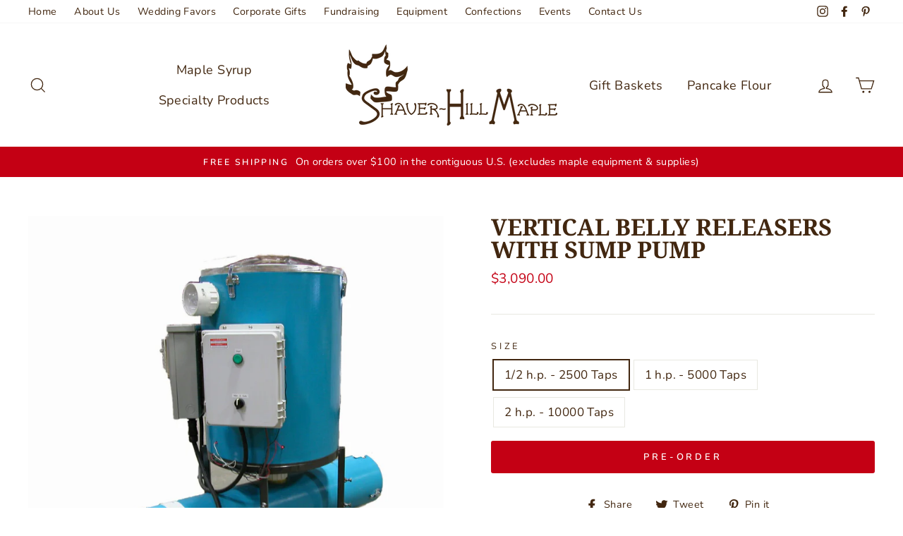

--- FILE ---
content_type: text/javascript
request_url: https://cdn.shopify.com/extensions/019b6ef7-92ec-7905-920f-c958adb4b1fd/upsell-koala-gift-337/assets/gifts-embed.js
body_size: 117993
content:
(()=>{var e={9254:(e,t,n)=>{"use strict";n.r(t),n.d(t,{arrow:()=>we,autoPlacement:()=>me,autoUpdate:()=>fe,computePosition:()=>ke,detectOverflow:()=>pe,flip:()=>Ae,getOverflowAncestors:()=>Y,hide:()=>ye,inline:()=>be,limitShift:()=>xe,offset:()=>he,platform:()=>de,shift:()=>ve,size:()=>ge});const r=["top","right","bottom","left"],i=["start","end"],o=r.reduce(((e,t)=>e.concat(t,t+"-"+i[0],t+"-"+i[1])),[]),a=Math.min,l=Math.max,s=Math.round,u=Math.floor,c=e=>({x:e,y:e}),d={left:"right",right:"left",bottom:"top",top:"bottom"},f={start:"end",end:"start"};function p(e,t,n){return l(e,a(t,n))}function h(e,t){return"function"==typeof e?e(t):e}function m(e){return e.split("-")[0]}function v(e){return e.split("-")[1]}function A(e){return"x"===e?"y":"x"}function g(e){return"y"===e?"height":"width"}function y(e){return["top","bottom"].includes(m(e))?"y":"x"}function w(e){return A(y(e))}function b(e,t,n){void 0===n&&(n=!1);const r=v(e),i=w(e),o=g(i);let a="x"===i?r===(n?"end":"start")?"right":"left":"start"===r?"bottom":"top";return t.reference[o]>t.floating[o]&&(a=k(a)),[a,k(a)]}function x(e){return e.replace(/start|end/g,(e=>f[e]))}function k(e){return e.replace(/left|right|bottom|top/g,(e=>d[e]))}function S(e){return"number"!=typeof e?function(e){return{top:0,right:0,bottom:0,left:0,...e}}(e):{top:e,right:e,bottom:e,left:e}}function _(e){const{x:t,y:n,width:r,height:i}=e;return{width:r,height:i,top:n,left:t,right:t+r,bottom:n+i,x:t,y:n}}function E(e,t,n){let{reference:r,floating:i}=e;const o=y(t),a=w(t),l=g(a),s=m(t),u="y"===o,c=r.x+r.width/2-i.width/2,d=r.y+r.height/2-i.height/2,f=r[l]/2-i[l]/2;let p;switch(s){case"top":p={x:c,y:r.y-i.height};break;case"bottom":p={x:c,y:r.y+r.height};break;case"right":p={x:r.x+r.width,y:d};break;case"left":p={x:r.x-i.width,y:d};break;default:p={x:r.x,y:r.y}}switch(v(t)){case"start":p[a]-=f*(n&&u?-1:1);break;case"end":p[a]+=f*(n&&u?-1:1)}return p}async function C(e,t){var n;void 0===t&&(t={});const{x:r,y:i,platform:o,rects:a,elements:l,strategy:s}=e,{boundary:u="clippingAncestors",rootBoundary:c="viewport",elementContext:d="floating",altBoundary:f=!1,padding:p=0}=h(t,e),m=S(p),v=l[f?"floating"===d?"reference":"floating":d],A=_(await o.getClippingRect({element:null==(n=await(null==o.isElement?void 0:o.isElement(v)))||n?v:v.contextElement||await(null==o.getDocumentElement?void 0:o.getDocumentElement(l.floating)),boundary:u,rootBoundary:c,strategy:s})),g="floating"===d?{x:r,y:i,width:a.floating.width,height:a.floating.height}:a.reference,y=await(null==o.getOffsetParent?void 0:o.getOffsetParent(l.floating)),w=await(null==o.isElement?void 0:o.isElement(y))&&await(null==o.getScale?void 0:o.getScale(y))||{x:1,y:1},b=_(o.convertOffsetParentRelativeRectToViewportRelativeRect?await o.convertOffsetParentRelativeRectToViewportRelativeRect({elements:l,rect:g,offsetParent:y,strategy:s}):g);return{top:(A.top-b.top+m.top)/w.y,bottom:(b.bottom-A.bottom+m.bottom)/w.y,left:(A.left-b.left+m.left)/w.x,right:(b.right-A.right+m.right)/w.x}}function T(e,t){return{top:e.top-t.height,right:e.right-t.width,bottom:e.bottom-t.height,left:e.left-t.width}}function M(e){return r.some((t=>e[t]>=0))}function P(e){const t=a(...e.map((e=>e.left))),n=a(...e.map((e=>e.top)));return{x:t,y:n,width:l(...e.map((e=>e.right)))-t,height:l(...e.map((e=>e.bottom)))-n}}function I(){return"undefined"!=typeof window}function O(e){return D(e)?(e.nodeName||"").toLowerCase():"#document"}function L(e){var t;return(null==e||null==(t=e.ownerDocument)?void 0:t.defaultView)||window}function N(e){var t;return null==(t=(D(e)?e.ownerDocument:e.document)||window.document)?void 0:t.documentElement}function D(e){return!!I()&&(e instanceof Node||e instanceof L(e).Node)}function B(e){return!!I()&&(e instanceof Element||e instanceof L(e).Element)}function R(e){return!!I()&&(e instanceof HTMLElement||e instanceof L(e).HTMLElement)}function j(e){return!(!I()||"undefined"==typeof ShadowRoot)&&(e instanceof ShadowRoot||e instanceof L(e).ShadowRoot)}function z(e){const{overflow:t,overflowX:n,overflowY:r,display:i}=$(e);return/auto|scroll|overlay|hidden|clip/.test(t+r+n)&&!["inline","contents"].includes(i)}function F(e){return["table","td","th"].includes(O(e))}function U(e){return[":popover-open",":modal"].some((t=>{try{return e.matches(t)}catch(e){return!1}}))}function G(e){const t=Q(),n=B(e)?$(e):e;return"none"!==n.transform||"none"!==n.perspective||!!n.containerType&&"normal"!==n.containerType||!t&&!!n.backdropFilter&&"none"!==n.backdropFilter||!t&&!!n.filter&&"none"!==n.filter||["transform","perspective","filter"].some((e=>(n.willChange||"").includes(e)))||["paint","layout","strict","content"].some((e=>(n.contain||"").includes(e)))}function Q(){return!("undefined"==typeof CSS||!CSS.supports)&&CSS.supports("-webkit-backdrop-filter","none")}function H(e){return["html","body","#document"].includes(O(e))}function $(e){return L(e).getComputedStyle(e)}function W(e){return B(e)?{scrollLeft:e.scrollLeft,scrollTop:e.scrollTop}:{scrollLeft:e.scrollX,scrollTop:e.scrollY}}function V(e){if("html"===O(e))return e;const t=e.assignedSlot||e.parentNode||j(e)&&e.host||N(e);return j(t)?t.host:t}function q(e){const t=V(e);return H(t)?e.ownerDocument?e.ownerDocument.body:e.body:R(t)&&z(t)?t:q(t)}function Y(e,t,n){var r;void 0===t&&(t=[]),void 0===n&&(n=!0);const i=q(e),o=i===(null==(r=e.ownerDocument)?void 0:r.body),a=L(i);if(o){const e=K(a);return t.concat(a,a.visualViewport||[],z(i)?i:[],e&&n?Y(e):[])}return t.concat(i,Y(i,[],n))}function K(e){return e.parent&&Object.getPrototypeOf(e.parent)?e.frameElement:null}function J(e){const t=$(e);let n=parseFloat(t.width)||0,r=parseFloat(t.height)||0;const i=R(e),o=i?e.offsetWidth:n,a=i?e.offsetHeight:r,l=s(n)!==o||s(r)!==a;return l&&(n=o,r=a),{width:n,height:r,$:l}}function Z(e){return B(e)?e:e.contextElement}function X(e){const t=Z(e);if(!R(t))return c(1);const n=t.getBoundingClientRect(),{width:r,height:i,$:o}=J(t);let a=(o?s(n.width):n.width)/r,l=(o?s(n.height):n.height)/i;return a&&Number.isFinite(a)||(a=1),l&&Number.isFinite(l)||(l=1),{x:a,y:l}}const ee=c(0);function te(e){const t=L(e);return Q()&&t.visualViewport?{x:t.visualViewport.offsetLeft,y:t.visualViewport.offsetTop}:ee}function ne(e,t,n,r){void 0===t&&(t=!1),void 0===n&&(n=!1);const i=e.getBoundingClientRect(),o=Z(e);let a=c(1);t&&(r?B(r)&&(a=X(r)):a=X(e));const l=function(e,t,n){return void 0===t&&(t=!1),!(!n||t&&n!==L(e))&&t}(o,n,r)?te(o):c(0);let s=(i.left+l.x)/a.x,u=(i.top+l.y)/a.y,d=i.width/a.x,f=i.height/a.y;if(o){const e=L(o),t=r&&B(r)?L(r):r;let n=e,i=K(n);for(;i&&r&&t!==n;){const e=X(i),t=i.getBoundingClientRect(),r=$(i),o=t.left+(i.clientLeft+parseFloat(r.paddingLeft))*e.x,a=t.top+(i.clientTop+parseFloat(r.paddingTop))*e.y;s*=e.x,u*=e.y,d*=e.x,f*=e.y,s+=o,u+=a,n=L(i),i=K(n)}}return _({width:d,height:f,x:s,y:u})}function re(e,t){const n=W(e).scrollLeft;return t?t.left+n:ne(N(e)).left+n}function ie(e,t,n){void 0===n&&(n=!1);const r=e.getBoundingClientRect();return{x:r.left+t.scrollLeft-(n?0:re(e,r)),y:r.top+t.scrollTop}}function oe(e,t,n){let r;if("viewport"===t)r=function(e,t){const n=L(e),r=N(e),i=n.visualViewport;let o=r.clientWidth,a=r.clientHeight,l=0,s=0;if(i){o=i.width,a=i.height;const e=Q();(!e||e&&"fixed"===t)&&(l=i.offsetLeft,s=i.offsetTop)}return{width:o,height:a,x:l,y:s}}(e,n);else if("document"===t)r=function(e){const t=N(e),n=W(e),r=e.ownerDocument.body,i=l(t.scrollWidth,t.clientWidth,r.scrollWidth,r.clientWidth),o=l(t.scrollHeight,t.clientHeight,r.scrollHeight,r.clientHeight);let a=-n.scrollLeft+re(e);const s=-n.scrollTop;return"rtl"===$(r).direction&&(a+=l(t.clientWidth,r.clientWidth)-i),{width:i,height:o,x:a,y:s}}(N(e));else if(B(t))r=function(e,t){const n=ne(e,!0,"fixed"===t),r=n.top+e.clientTop,i=n.left+e.clientLeft,o=R(e)?X(e):c(1);return{width:e.clientWidth*o.x,height:e.clientHeight*o.y,x:i*o.x,y:r*o.y}}(t,n);else{const n=te(e);r={x:t.x-n.x,y:t.y-n.y,width:t.width,height:t.height}}return _(r)}function ae(e,t){const n=V(e);return!(n===t||!B(n)||H(n))&&("fixed"===$(n).position||ae(n,t))}function le(e,t,n){const r=R(t),i=N(t),o="fixed"===n,a=ne(e,!0,o,t);let l={scrollLeft:0,scrollTop:0};const s=c(0);if(r||!r&&!o)if(("body"!==O(t)||z(i))&&(l=W(t)),r){const e=ne(t,!0,o,t);s.x=e.x+t.clientLeft,s.y=e.y+t.clientTop}else i&&(s.x=re(i));const u=!i||r||o?c(0):ie(i,l);return{x:a.left+l.scrollLeft-s.x-u.x,y:a.top+l.scrollTop-s.y-u.y,width:a.width,height:a.height}}function se(e){return"static"===$(e).position}function ue(e,t){if(!R(e)||"fixed"===$(e).position)return null;if(t)return t(e);let n=e.offsetParent;return N(e)===n&&(n=n.ownerDocument.body),n}function ce(e,t){const n=L(e);if(U(e))return n;if(!R(e)){let t=V(e);for(;t&&!H(t);){if(B(t)&&!se(t))return t;t=V(t)}return n}let r=ue(e,t);for(;r&&F(r)&&se(r);)r=ue(r,t);return r&&H(r)&&se(r)&&!G(r)?n:r||function(e){let t=V(e);for(;R(t)&&!H(t);){if(G(t))return t;if(U(t))return null;t=V(t)}return null}(e)||n}const de={convertOffsetParentRelativeRectToViewportRelativeRect:function(e){let{elements:t,rect:n,offsetParent:r,strategy:i}=e;const o="fixed"===i,a=N(r),l=!!t&&U(t.floating);if(r===a||l&&o)return n;let s={scrollLeft:0,scrollTop:0},u=c(1);const d=c(0),f=R(r);if((f||!f&&!o)&&(("body"!==O(r)||z(a))&&(s=W(r)),R(r))){const e=ne(r);u=X(r),d.x=e.x+r.clientLeft,d.y=e.y+r.clientTop}const p=!a||f||o?c(0):ie(a,s,!0);return{width:n.width*u.x,height:n.height*u.y,x:n.x*u.x-s.scrollLeft*u.x+d.x+p.x,y:n.y*u.y-s.scrollTop*u.y+d.y+p.y}},getDocumentElement:N,getClippingRect:function(e){let{element:t,boundary:n,rootBoundary:r,strategy:i}=e;const o=[..."clippingAncestors"===n?U(t)?[]:function(e,t){const n=t.get(e);if(n)return n;let r=Y(e,[],!1).filter((e=>B(e)&&"body"!==O(e))),i=null;const o="fixed"===$(e).position;let a=o?V(e):e;for(;B(a)&&!H(a);){const t=$(a),n=G(a);n||"fixed"!==t.position||(i=null),(o?!n&&!i:!n&&"static"===t.position&&i&&["absolute","fixed"].includes(i.position)||z(a)&&!n&&ae(e,a))?r=r.filter((e=>e!==a)):i=t,a=V(a)}return t.set(e,r),r}(t,this._c):[].concat(n),r],s=o[0],u=o.reduce(((e,n)=>{const r=oe(t,n,i);return e.top=l(r.top,e.top),e.right=a(r.right,e.right),e.bottom=a(r.bottom,e.bottom),e.left=l(r.left,e.left),e}),oe(t,s,i));return{width:u.right-u.left,height:u.bottom-u.top,x:u.left,y:u.top}},getOffsetParent:ce,getElementRects:async function(e){const t=this.getOffsetParent||ce,n=this.getDimensions,r=await n(e.floating);return{reference:le(e.reference,await t(e.floating),e.strategy),floating:{x:0,y:0,width:r.width,height:r.height}}},getClientRects:function(e){return Array.from(e.getClientRects())},getDimensions:function(e){const{width:t,height:n}=J(e);return{width:t,height:n}},getScale:X,isElement:B,isRTL:function(e){return"rtl"===$(e).direction}};function fe(e,t,n,r){void 0===r&&(r={});const{ancestorScroll:i=!0,ancestorResize:o=!0,elementResize:s="function"==typeof ResizeObserver,layoutShift:c="function"==typeof IntersectionObserver,animationFrame:d=!1}=r,f=Z(e),p=i||o?[...f?Y(f):[],...Y(t)]:[];p.forEach((e=>{i&&e.addEventListener("scroll",n,{passive:!0}),o&&e.addEventListener("resize",n)}));const h=f&&c?function(e,t){let n,r=null;const i=N(e);function o(){var e;clearTimeout(n),null==(e=r)||e.disconnect(),r=null}return function s(c,d){void 0===c&&(c=!1),void 0===d&&(d=1),o();const{left:f,top:p,width:h,height:m}=e.getBoundingClientRect();if(c||t(),!h||!m)return;const v={rootMargin:-u(p)+"px "+-u(i.clientWidth-(f+h))+"px "+-u(i.clientHeight-(p+m))+"px "+-u(f)+"px",threshold:l(0,a(1,d))||1};let A=!0;function g(e){const t=e[0].intersectionRatio;if(t!==d){if(!A)return s();t?s(!1,t):n=setTimeout((()=>{s(!1,1e-7)}),1e3)}A=!1}try{r=new IntersectionObserver(g,{...v,root:i.ownerDocument})}catch(e){r=new IntersectionObserver(g,v)}r.observe(e)}(!0),o}(f,n):null;let m,v=-1,A=null;s&&(A=new ResizeObserver((e=>{let[r]=e;r&&r.target===f&&A&&(A.unobserve(t),cancelAnimationFrame(v),v=requestAnimationFrame((()=>{var e;null==(e=A)||e.observe(t)}))),n()})),f&&!d&&A.observe(f),A.observe(t));let g=d?ne(e):null;return d&&function t(){const r=ne(e);!g||r.x===g.x&&r.y===g.y&&r.width===g.width&&r.height===g.height||n();g=r,m=requestAnimationFrame(t)}(),n(),()=>{var e;p.forEach((e=>{i&&e.removeEventListener("scroll",n),o&&e.removeEventListener("resize",n)})),null==h||h(),null==(e=A)||e.disconnect(),A=null,d&&cancelAnimationFrame(m)}}const pe=C,he=function(e){return void 0===e&&(e=0),{name:"offset",options:e,async fn(t){var n,r;const{x:i,y:o,placement:a,middlewareData:l}=t,s=await async function(e,t){const{placement:n,platform:r,elements:i}=e,o=await(null==r.isRTL?void 0:r.isRTL(i.floating)),a=m(n),l=v(n),s="y"===y(n),u=["left","top"].includes(a)?-1:1,c=o&&s?-1:1,d=h(t,e);let{mainAxis:f,crossAxis:p,alignmentAxis:A}="number"==typeof d?{mainAxis:d,crossAxis:0,alignmentAxis:null}:{mainAxis:d.mainAxis||0,crossAxis:d.crossAxis||0,alignmentAxis:d.alignmentAxis};return l&&"number"==typeof A&&(p="end"===l?-1*A:A),s?{x:p*c,y:f*u}:{x:f*u,y:p*c}}(t,e);return a===(null==(n=l.offset)?void 0:n.placement)&&null!=(r=l.arrow)&&r.alignmentOffset?{}:{x:i+s.x,y:o+s.y,data:{...s,placement:a}}}}},me=function(e){return void 0===e&&(e={}),{name:"autoPlacement",options:e,async fn(t){var n,r,i;const{rects:a,middlewareData:l,placement:s,platform:u,elements:c}=t,{crossAxis:d=!1,alignment:f,allowedPlacements:p=o,autoAlignment:A=!0,...g}=h(e,t),y=void 0!==f||p===o?function(e,t,n){return(e?[...n.filter((t=>v(t)===e)),...n.filter((t=>v(t)!==e))]:n.filter((e=>m(e)===e))).filter((n=>!e||v(n)===e||!!t&&x(n)!==n))}(f||null,A,p):p,w=await C(t,g),k=(null==(n=l.autoPlacement)?void 0:n.index)||0,S=y[k];if(null==S)return{};const _=b(S,a,await(null==u.isRTL?void 0:u.isRTL(c.floating)));if(s!==S)return{reset:{placement:y[0]}};const E=[w[m(S)],w[_[0]],w[_[1]]],T=[...(null==(r=l.autoPlacement)?void 0:r.overflows)||[],{placement:S,overflows:E}],M=y[k+1];if(M)return{data:{index:k+1,overflows:T},reset:{placement:M}};const P=T.map((e=>{const t=v(e.placement);return[e.placement,t&&d?e.overflows.slice(0,2).reduce(((e,t)=>e+t),0):e.overflows[0],e.overflows]})).sort(((e,t)=>e[1]-t[1])),I=(null==(i=P.filter((e=>e[2].slice(0,v(e[0])?2:3).every((e=>e<=0))))[0])?void 0:i[0])||P[0][0];return I!==s?{data:{index:k+1,overflows:T},reset:{placement:I}}:{}}}},ve=function(e){return void 0===e&&(e={}),{name:"shift",options:e,async fn(t){const{x:n,y:r,placement:i}=t,{mainAxis:o=!0,crossAxis:a=!1,limiter:l={fn:e=>{let{x:t,y:n}=e;return{x:t,y:n}}},...s}=h(e,t),u={x:n,y:r},c=await C(t,s),d=y(m(i)),f=A(d);let v=u[f],g=u[d];if(o){const e="y"===f?"bottom":"right";v=p(v+c["y"===f?"top":"left"],v,v-c[e])}if(a){const e="y"===d?"bottom":"right";g=p(g+c["y"===d?"top":"left"],g,g-c[e])}const w=l.fn({...t,[f]:v,[d]:g});return{...w,data:{x:w.x-n,y:w.y-r,enabled:{[f]:o,[d]:a}}}}}},Ae=function(e){return void 0===e&&(e={}),{name:"flip",options:e,async fn(t){var n,r;const{placement:i,middlewareData:o,rects:a,initialPlacement:l,platform:s,elements:u}=t,{mainAxis:c=!0,crossAxis:d=!0,fallbackPlacements:f,fallbackStrategy:p="bestFit",fallbackAxisSideDirection:A="none",flipAlignment:g=!0,...w}=h(e,t);if(null!=(n=o.arrow)&&n.alignmentOffset)return{};const S=m(i),_=y(l),E=m(l)===l,T=await(null==s.isRTL?void 0:s.isRTL(u.floating)),M=f||(E||!g?[k(l)]:function(e){const t=k(e);return[x(e),t,x(t)]}(l)),P="none"!==A;!f&&P&&M.push(...function(e,t,n,r){const i=v(e);let o=function(e,t,n){const r=["left","right"],i=["right","left"],o=["top","bottom"],a=["bottom","top"];switch(e){case"top":case"bottom":return n?t?i:r:t?r:i;case"left":case"right":return t?o:a;default:return[]}}(m(e),"start"===n,r);return i&&(o=o.map((e=>e+"-"+i)),t&&(o=o.concat(o.map(x)))),o}(l,g,A,T));const I=[l,...M],O=await C(t,w),L=[];let N=(null==(r=o.flip)?void 0:r.overflows)||[];if(c&&L.push(O[S]),d){const e=b(i,a,T);L.push(O[e[0]],O[e[1]])}if(N=[...N,{placement:i,overflows:L}],!L.every((e=>e<=0))){var D,B;const e=((null==(D=o.flip)?void 0:D.index)||0)+1,t=I[e];if(t)return{data:{index:e,overflows:N},reset:{placement:t}};let n=null==(B=N.filter((e=>e.overflows[0]<=0)).sort(((e,t)=>e.overflows[1]-t.overflows[1]))[0])?void 0:B.placement;if(!n)switch(p){case"bestFit":{var R;const e=null==(R=N.filter((e=>{if(P){const t=y(e.placement);return t===_||"y"===t}return!0})).map((e=>[e.placement,e.overflows.filter((e=>e>0)).reduce(((e,t)=>e+t),0)])).sort(((e,t)=>e[1]-t[1]))[0])?void 0:R[0];e&&(n=e);break}case"initialPlacement":n=l}if(i!==n)return{reset:{placement:n}}}return{}}}},ge=function(e){return void 0===e&&(e={}),{name:"size",options:e,async fn(t){var n,r;const{placement:i,rects:o,platform:s,elements:u}=t,{apply:c=()=>{},...d}=h(e,t),f=await C(t,d),p=m(i),A=v(i),g="y"===y(i),{width:w,height:b}=o.floating;let x,k;"top"===p||"bottom"===p?(x=p,k=A===(await(null==s.isRTL?void 0:s.isRTL(u.floating))?"start":"end")?"left":"right"):(k=p,x="end"===A?"top":"bottom");const S=b-f.top-f.bottom,_=w-f.left-f.right,E=a(b-f[x],S),T=a(w-f[k],_),M=!t.middlewareData.shift;let P=E,I=T;if(null!=(n=t.middlewareData.shift)&&n.enabled.x&&(I=_),null!=(r=t.middlewareData.shift)&&r.enabled.y&&(P=S),M&&!A){const e=l(f.left,0),t=l(f.right,0),n=l(f.top,0),r=l(f.bottom,0);g?I=w-2*(0!==e||0!==t?e+t:l(f.left,f.right)):P=b-2*(0!==n||0!==r?n+r:l(f.top,f.bottom))}await c({...t,availableWidth:I,availableHeight:P});const O=await s.getDimensions(u.floating);return w!==O.width||b!==O.height?{reset:{rects:!0}}:{}}}},ye=function(e){return void 0===e&&(e={}),{name:"hide",options:e,async fn(t){const{rects:n}=t,{strategy:r="referenceHidden",...i}=h(e,t);switch(r){case"referenceHidden":{const e=T(await C(t,{...i,elementContext:"reference"}),n.reference);return{data:{referenceHiddenOffsets:e,referenceHidden:M(e)}}}case"escaped":{const e=T(await C(t,{...i,altBoundary:!0}),n.floating);return{data:{escapedOffsets:e,escaped:M(e)}}}default:return{}}}}},we=e=>({name:"arrow",options:e,async fn(t){const{x:n,y:r,placement:i,rects:o,platform:l,elements:s,middlewareData:u}=t,{element:c,padding:d=0}=h(e,t)||{};if(null==c)return{};const f=S(d),m={x:n,y:r},A=w(i),y=g(A),b=await l.getDimensions(c),x="y"===A,k=x?"top":"left",_=x?"bottom":"right",E=x?"clientHeight":"clientWidth",C=o.reference[y]+o.reference[A]-m[A]-o.floating[y],T=m[A]-o.reference[A],M=await(null==l.getOffsetParent?void 0:l.getOffsetParent(c));let P=M?M[E]:0;P&&await(null==l.isElement?void 0:l.isElement(M))||(P=s.floating[E]||o.floating[y]);const I=C/2-T/2,O=P/2-b[y]/2-1,L=a(f[k],O),N=a(f[_],O),D=L,B=P-b[y]-N,R=P/2-b[y]/2+I,j=p(D,R,B),z=!u.arrow&&null!=v(i)&&R!==j&&o.reference[y]/2-(R<D?L:N)-b[y]/2<0,F=z?R<D?R-D:R-B:0;return{[A]:m[A]+F,data:{[A]:j,centerOffset:R-j-F,...z&&{alignmentOffset:F}},reset:z}}}),be=function(e){return void 0===e&&(e={}),{name:"inline",options:e,async fn(t){const{placement:n,elements:r,rects:i,platform:o,strategy:s}=t,{padding:u=2,x:c,y:d}=h(e,t),f=Array.from(await(null==o.getClientRects?void 0:o.getClientRects(r.reference))||[]),p=function(e){const t=e.slice().sort(((e,t)=>e.y-t.y)),n=[];let r=null;for(let e=0;e<t.length;e++){const i=t[e];!r||i.y-r.y>r.height/2?n.push([i]):n[n.length-1].push(i),r=i}return n.map((e=>_(P(e))))}(f),v=_(P(f)),A=S(u);const g=await o.getElementRects({reference:{getBoundingClientRect:function(){if(2===p.length&&p[0].left>p[1].right&&null!=c&&null!=d)return p.find((e=>c>e.left-A.left&&c<e.right+A.right&&d>e.top-A.top&&d<e.bottom+A.bottom))||v;if(p.length>=2){if("y"===y(n)){const e=p[0],t=p[p.length-1],r="top"===m(n),i=e.top,o=t.bottom,a=r?e.left:t.left,l=r?e.right:t.right;return{top:i,bottom:o,left:a,right:l,width:l-a,height:o-i,x:a,y:i}}const e="left"===m(n),t=l(...p.map((e=>e.right))),r=a(...p.map((e=>e.left))),i=p.filter((n=>e?n.left===r:n.right===t)),o=i[0].top,s=i[i.length-1].bottom;return{top:o,bottom:s,left:r,right:t,width:t-r,height:s-o,x:r,y:o}}return v}},floating:r.floating,strategy:s});return i.reference.x!==g.reference.x||i.reference.y!==g.reference.y||i.reference.width!==g.reference.width||i.reference.height!==g.reference.height?{reset:{rects:g}}:{}}}},xe=function(e){return void 0===e&&(e={}),{options:e,fn(t){const{x:n,y:r,placement:i,rects:o,middlewareData:a}=t,{offset:l=0,mainAxis:s=!0,crossAxis:u=!0}=h(e,t),c={x:n,y:r},d=y(i),f=A(d);let p=c[f],v=c[d];const g=h(l,t),w="number"==typeof g?{mainAxis:g,crossAxis:0}:{mainAxis:0,crossAxis:0,...g};if(s){const e="y"===f?"height":"width",t=o.reference[f]-o.floating[e]+w.mainAxis,n=o.reference[f]+o.reference[e]-w.mainAxis;p<t?p=t:p>n&&(p=n)}if(u){var b,x;const e="y"===f?"width":"height",t=["top","left"].includes(m(i)),n=o.reference[d]-o.floating[e]+(t&&(null==(b=a.offset)?void 0:b[d])||0)+(t?0:w.crossAxis),r=o.reference[d]+o.reference[e]+(t?0:(null==(x=a.offset)?void 0:x[d])||0)-(t?w.crossAxis:0);v<n?v=n:v>r&&(v=r)}return{[f]:p,[d]:v}}}},ke=(e,t,n)=>{const r=new Map,i={platform:de,...n},o={...i.platform,_c:r};return(async(e,t,n)=>{const{placement:r="bottom",strategy:i="absolute",middleware:o=[],platform:a}=n,l=o.filter(Boolean),s=await(null==a.isRTL?void 0:a.isRTL(t));let u=await a.getElementRects({reference:e,floating:t,strategy:i}),{x:c,y:d}=E(u,r,s),f=r,p={},h=0;for(let n=0;n<l.length;n++){const{name:o,fn:m}=l[n],{x:v,y:A,data:g,reset:y}=await m({x:c,y:d,initialPlacement:r,placement:f,strategy:i,middlewareData:p,rects:u,platform:a,elements:{reference:e,floating:t}});c=null!=v?v:c,d=null!=A?A:d,p={...p,[o]:{...p[o],...g}},y&&h<=50&&(h++,"object"==typeof y&&(y.placement&&(f=y.placement),y.rects&&(u=!0===y.rects?await a.getElementRects({reference:e,floating:t,strategy:i}):y.rects),({x:c,y:d}=E(u,f,s))),n=-1)}return{x:c,y:d,placement:f,strategy:i,middlewareData:p}})(e,t,{...i,platform:o})}},9211:(e,t,n)=>{"use strict";n.d(t,{A:()=>b});var r=n(6758),i=n.n(r),o=n(935),a=n.n(o),l=n(62),s=n.n(l),u=new URL(n(9435),n.b),c=new URL(n(9052),n.b),d=new URL(n(9782),n.b),f=new URL(n(1046),n.b),p=new URL(n(4274),n.b),h=a()(i()),m=s()(u),v=s()(c),A=s()(c,{hash:"?#iefix"}),g=s()(d),y=s()(f),w=s()(p,{hash:"#slick"});h.push([e.id,`@charset 'UTF-8';\n/* Slider */\n.slick-loading .slick-list\n{\n    background: #fff url(${m}) center center no-repeat;\n}\n\n/* Icons */\n@font-face\n{\n    font-family: 'slick';\n    font-weight: normal;\n    font-style: normal;\n\n    src: url(${v});\n    src: url(${A}) format('embedded-opentype'), url(${g}) format('woff'), url(${y}) format('truetype'), url(${w}) format('svg');\n}\n/* Arrows */\n.slick-prev,\n.slick-next\n{\n    font-size: 0;\n    line-height: 0;\n\n    position: absolute;\n    top: 50%;\n\n    display: block;\n\n    width: 20px;\n    height: 20px;\n    padding: 0;\n    -webkit-transform: translate(0, -50%);\n    -ms-transform: translate(0, -50%);\n    transform: translate(0, -50%);\n\n    cursor: pointer;\n\n    color: transparent;\n    border: none;\n    outline: none;\n    background: transparent;\n}\n.slick-prev:hover,\n.slick-prev:focus,\n.slick-next:hover,\n.slick-next:focus\n{\n    color: transparent;\n    outline: none;\n    background: transparent;\n}\n.slick-prev:hover:before,\n.slick-prev:focus:before,\n.slick-next:hover:before,\n.slick-next:focus:before\n{\n    opacity: 1;\n}\n.slick-prev.slick-disabled:before,\n.slick-next.slick-disabled:before\n{\n    opacity: .25;\n}\n\n.slick-prev:before,\n.slick-next:before\n{\n    font-family: 'slick';\n    font-size: 20px;\n    line-height: 1;\n\n    opacity: .75;\n    color: white;\n\n    -webkit-font-smoothing: antialiased;\n    -moz-osx-font-smoothing: grayscale;\n}\n\n.slick-prev\n{\n    left: -25px;\n}\n[dir='rtl'] .slick-prev\n{\n    right: -25px;\n    left: auto;\n}\n.slick-prev:before\n{\n    content: '←';\n}\n[dir='rtl'] .slick-prev:before\n{\n    content: '→';\n}\n\n.slick-next\n{\n    right: -25px;\n}\n[dir='rtl'] .slick-next\n{\n    right: auto;\n    left: -25px;\n}\n.slick-next:before\n{\n    content: '→';\n}\n[dir='rtl'] .slick-next:before\n{\n    content: '←';\n}\n\n/* Dots */\n.slick-dotted.slick-slider\n{\n    margin-bottom: 30px;\n}\n\n.slick-dots\n{\n    position: absolute;\n    bottom: -25px;\n\n    display: block;\n\n    width: 100%;\n    padding: 0;\n    margin: 0;\n\n    list-style: none;\n\n    text-align: center;\n}\n.slick-dots li\n{\n    position: relative;\n\n    display: inline-block;\n\n    width: 20px;\n    height: 20px;\n    margin: 0 5px;\n    padding: 0;\n\n    cursor: pointer;\n}\n.slick-dots li button\n{\n    font-size: 0;\n    line-height: 0;\n\n    display: block;\n\n    width: 20px;\n    height: 20px;\n    padding: 5px;\n\n    cursor: pointer;\n\n    color: transparent;\n    border: 0;\n    outline: none;\n    background: transparent;\n}\n.slick-dots li button:hover,\n.slick-dots li button:focus\n{\n    outline: none;\n}\n.slick-dots li button:hover:before,\n.slick-dots li button:focus:before\n{\n    opacity: 1;\n}\n.slick-dots li button:before\n{\n    font-family: 'slick';\n    font-size: 6px;\n    line-height: 20px;\n\n    position: absolute;\n    top: 0;\n    left: 0;\n\n    width: 20px;\n    height: 20px;\n\n    content: '•';\n    text-align: center;\n\n    opacity: .25;\n    color: black;\n\n    -webkit-font-smoothing: antialiased;\n    -moz-osx-font-smoothing: grayscale;\n}\n.slick-dots li.slick-active button:before\n{\n    opacity: .75;\n    color: black;\n}\n`,""]);const b=h},1939:(e,t,n)=>{"use strict";n.d(t,{A:()=>l});var r=n(6758),i=n.n(r),o=n(935),a=n.n(o)()(i());a.push([e.id,"/* Slider */\n.slick-slider\n{\n    position: relative;\n\n    display: block;\n    box-sizing: border-box;\n\n    -webkit-user-select: none;\n       -moz-user-select: none;\n        -ms-user-select: none;\n            user-select: none;\n\n    -webkit-touch-callout: none;\n    -khtml-user-select: none;\n    -ms-touch-action: pan-y;\n        touch-action: pan-y;\n    -webkit-tap-highlight-color: transparent;\n}\n\n.slick-list\n{\n    position: relative;\n\n    display: block;\n    overflow: hidden;\n\n    margin: 0;\n    padding: 0;\n}\n.slick-list:focus\n{\n    outline: none;\n}\n.slick-list.dragging\n{\n    cursor: pointer;\n    cursor: hand;\n}\n\n.slick-slider .slick-track,\n.slick-slider .slick-list\n{\n    -webkit-transform: translate3d(0, 0, 0);\n       -moz-transform: translate3d(0, 0, 0);\n        -ms-transform: translate3d(0, 0, 0);\n         -o-transform: translate3d(0, 0, 0);\n            transform: translate3d(0, 0, 0);\n}\n\n.slick-track\n{\n    position: relative;\n    top: 0;\n    left: 0;\n\n    display: block;\n    margin-left: auto;\n    margin-right: auto;\n}\n.slick-track:before,\n.slick-track:after\n{\n    display: table;\n\n    content: '';\n}\n.slick-track:after\n{\n    clear: both;\n}\n.slick-loading .slick-track\n{\n    visibility: hidden;\n}\n\n.slick-slide\n{\n    display: none;\n    float: left;\n\n    height: 100%;\n    min-height: 1px;\n}\n[dir='rtl'] .slick-slide\n{\n    float: right;\n}\n.slick-slide img\n{\n    display: block;\n}\n.slick-slide.slick-loading img\n{\n    display: none;\n}\n.slick-slide.dragging img\n{\n    pointer-events: none;\n}\n.slick-initialized .slick-slide\n{\n    display: block;\n}\n.slick-loading .slick-slide\n{\n    visibility: hidden;\n}\n.slick-vertical .slick-slide\n{\n    display: block;\n\n    height: auto;\n\n    border: 1px solid transparent;\n}\n.slick-arrow.slick-hidden {\n    display: none;\n}\n",""]);const l=a},2331:(e,t,n)=>{"use strict";n.d(t,{A:()=>l});var r=n(6758),i=n.n(r),o=n(935),a=n.n(o)()(i());a.push([e.id,'.Gck76QnUoG50LcOB9LUR {\n  background-color: #ffffff;\n  padding: 16px 22px;\n  border-bottom-left-radius: 16px;\n  border-bottom-right-radius: 16px;\n  display: flex;\n  gap: 10px;\n}\n\n.slOLwbRdLtF1InEDJej1 {\n  display: flex;\n  align-items: center;\n  justify-content: center;\n  padding: 14px 16px;\n  font-size: 14px;\n  font-weight: 500;\n  border-radius: 8px;\n  cursor: pointer;\n  transition:\n    background 0.15s ease-in-out,\n    color 0.15s ease-in-out;\n  min-width: 128px;\n}\n\n._g1xwHdkzgoGcjIOs70d {\n  border: 1px solid #303030;\n  background: #303030;\n  color: #fff;\n}\n\n.Rcbbzx37Jtw_NRnd_5JK {\n  border: none;\n  text-decoration: underline;\n  width: 100%;\n}\n\n._g1xwHdkzgoGcjIOs70d:disabled {\n  filter: grayscale(1) invert(1) brightness(1);\n  opacity: 0.4;\n  cursor: not-allowed;\n}\n\n@media (max-width: 768px) {\n  .Gck76QnUoG50LcOB9LUR {\n    padding: 16px 8px;\n    flex-direction: column-reverse;\n    gap: 4px;\n  }\n\n  .slOLwbRdLtF1InEDJej1 {\n    font-size: 16px;\n    width: 100%;\n  }\n\n  .Gck76QnUoG50LcOB9LUR {\n    border-bottom-left-radius: 0px !important;\n    border-bottom-right-radius: 0px !important;\n  }\n}\n\n@media (max-height: 500px) {\n  .Gck76QnUoG50LcOB9LUR {\n    position: sticky;\n    z-index: 2;\n    bottom: 0;\n    background: #ffffff;\n    border-bottom-left-radius: 0px;\n    border-bottom-right-radius: 0px;\n  }\n}\n\ndiv[data-is-mobile="true"] .Gck76QnUoG50LcOB9LUR {\n  padding: 16px 8px;\n  position: sticky;\n  z-index: 2;\n  bottom: 0;\n  background: #ffffff;\n  border-bottom-left-radius: 0px !important;\n  border-bottom-right-radius: 0px !important;\n  flex-direction: column-reverse;\n  gap: 4px;\n}\n\ndiv[data-is-mobile="true"] .slOLwbRdLtF1InEDJej1 {\n  font-size: 16px;\n  width: 100%;\n}\n',""]),a.locals={root:"Gck76QnUoG50LcOB9LUR",button:"slOLwbRdLtF1InEDJej1",atcButton:"_g1xwHdkzgoGcjIOs70d",declineButton:"Rcbbzx37Jtw_NRnd_5JK"};const l=a},7327:(e,t,n)=>{"use strict";n.d(t,{A:()=>l});var r=n(6758),i=n.n(r),o=n(935),a=n.n(o)()(i());a.push([e.id,'.Y0svs_IAz5tGkI0JsrCI {\n  background-color: #303030;\n  padding: 22px;\n  border-top-left-radius: 16px;\n  border-top-right-radius: 16px;\n  display: flex;\n  justify-content: space-between;\n  align-items: center;\n}\n\n.S8Ji1x1hfNGH6H77wI19 {\n  margin: 0;\n  color: #ffffff;\n  font-size: 16px;\n  font-feature-settings:\n    "liga" off,\n    "clig" off;\n  font-style: normal;\n  line-height: normal;\n}\n\n.Fi5iuFarj5DinYfmdgUg {\n  color: #ffffff;\n  background: none;\n  border: none;\n  font-size: 20px;\n  cursor: pointer;\n  padding: 0;\n  line-height: 1;\n}\n\n@media (max-width: 768px) {\n  .Y0svs_IAz5tGkI0JsrCI {\n    padding: 12px 8px;\n  }\n\n  .S8Ji1x1hfNGH6H77wI19 {\n    font-size: 12px;\n  }\n}\n\n@media (max-height: 500px) {\n  .Y0svs_IAz5tGkI0JsrCI {\n    border-top-left-radius: 0 !important;\n    border-top-right-radius: 0 !important;\n  }\n}\n\ndiv[data-is-mobile="true"] .Y0svs_IAz5tGkI0JsrCI {\n  padding: 12px 8px;\n}\n\ndiv[data-is-mobile="true"] .S8Ji1x1hfNGH6H77wI19 {\n  font-size: 12px;\n}\n',""]),a.locals={root:"Y0svs_IAz5tGkI0JsrCI",title:"S8Ji1x1hfNGH6H77wI19",closeButton:"Fi5iuFarj5DinYfmdgUg"};const l=a},4784:(e,t,n)=>{"use strict";n.d(t,{A:()=>l});var r=n(6758),i=n.n(r),o=n(935),a=n.n(o)()(i());a.push([e.id,'#koala-gifts-popup-root span {\n  line-height: 1.2;\n}\n\n.popup-widget-preview span {\n  line-height: 1.2;\n}\n\n.oPAbXZOqDqBolb5FVChD {\n  position: fixed;\n  top: 0;\n  left: 0;\n  width: 100%;\n  height: 100%;\n  z-index: 9999999999;\n  background: linear-gradient(\n    180deg,\n    rgba(0, 0, 0, 0.4) 0%,\n    rgba(0, 0, 0, 0.8) 100%\n  );\n  display: flex;\n  justify-content: center;\n  align-items: center;\n  visibility: hidden;\n  transition: opacity 0.3s ease-in-out;\n  opacity: 0;\n}\n\n.oPAbXZOqDqBolb5FVChD.U0nJ3QutCh1uvLtjBak7 {\n  visibility: visible;\n  opacity: 1;\n  transform: translateY(0);\n}\n\n.jqd7lhvA_BEQpA2IaPxd {\n  width: 578px;\n  opacity: 0;\n  transition:\n    opacity 0.3s linear,\n    transform 0.3s ease-in-out;\n  position: relative;\n  background: #ffffff;\n  z-index: 999999;\n}\n\n.jqd7lhvA_BEQpA2IaPxd.U0nJ3QutCh1uvLtjBak7 {\n  opacity: 1;\n}\n\n.B_3WxpuBQfvxdmMBGxXX {\n  padding: 16px 22px;\n  max-height: 450px;\n  overflow-y: auto;\n  -webkit-overflow-scrolling: touch !important;\n}\n\n.dbTpj4clwmfgc7sHcYl7 {\n  margin: 0 0 16px;\n  font-size: 14px;\n}\n\n.dbTpj4clwmfgc7sHcYl7 > p {\n  margin: 0;\n}\n\n.uonBxMi1pjjTe9JCsdcl {\n  display: flex;\n  justify-content: space-between;\n  flex-direction: column;\n  gap: 12px;\n}\n\n@media (max-width: 768px) {\n  .oPAbXZOqDqBolb5FVChD {\n    bottom: 0;\n    top: auto;\n    transform: translateY(100%);\n  }\n\n  .jqd7lhvA_BEQpA2IaPxd {\n    width: 100% !important;\n    bottom: 0;\n    left: 0;\n    position: absolute;\n    transform: translateY(100%);\n    border-radius: 16px 16px 0 0;\n  }\n\n  .jqd7lhvA_BEQpA2IaPxd.U0nJ3QutCh1uvLtjBak7 {\n    transform: translateY(0);\n  }\n\n  .B_3WxpuBQfvxdmMBGxXX {\n    padding: 16px 8px;\n    border-bottom-left-radius: 0 !important;\n    border-bottom-right-radius: 0 !important;\n    max-height: 400px;\n  }\n\n  .dbTpj4clwmfgc7sHcYl7 {\n    font-size: 12px;\n  }\n\n  .uonBxMi1pjjTe9JCsdcl {\n    min-height: 200px;\n    max-height: 400px;\n  }\n}\n\n@media (max-height: 500px) {\n  .jqd7lhvA_BEQpA2IaPxd {\n    height: 100vh;\n    display: flex;\n    flex-direction: column;\n  }\n}\n\n.WvHXEP6MWSjlPxPkviaW {\n  overflow: hidden;\n}\n\ndiv[data-is-mobile="true"] .NRBX5vfRcMO3GnX7PQbL {\n  min-width: calc(100vw - 16px);\n  margin-bottom: 8px;\n}\n\ndiv[data-is-mobile="true"] .oPAbXZOqDqBolb5FVChD {\n  bottom: 0;\n  top: auto;\n  transform: translateY(100%);\n}\n\ndiv[data-is-mobile="true"] .jqd7lhvA_BEQpA2IaPxd {\n  width: 100%;\n  bottom: 0;\n  left: 0;\n  position: absolute;\n  transform: translateY(100%);\n  border-radius: 16px 16px 0 0;\n}\n\ndiv[data-is-mobile="true"] .jqd7lhvA_BEQpA2IaPxd.U0nJ3QutCh1uvLtjBak7 {\n  transform: translateY(0);\n}\n\ndiv[data-is-mobile="true"] .B_3WxpuBQfvxdmMBGxXX {\n  padding: 16px 8px;\n  border-bottom-left-radius: 0 !important;\n  border-bottom-right-radius: 0 !important;\n  max-height: 400px;\n}\n\ndiv[data-is-mobile="true"] .dbTpj4clwmfgc7sHcYl7 {\n  font-size: 12px;\n}\n\ndiv[data-is-mobile="true"] .uonBxMi1pjjTe9JCsdcl {\n  min-height: 200px;\n  max-height: 400px;\n}\n',""]),a.locals={root:"oPAbXZOqDqBolb5FVChD",visible:"U0nJ3QutCh1uvLtjBak7",content:"jqd7lhvA_BEQpA2IaPxd",body:"B_3WxpuBQfvxdmMBGxXX",description:"dbTpj4clwmfgc7sHcYl7",rewards:"uonBxMi1pjjTe9JCsdcl",disableScroll:"WvHXEP6MWSjlPxPkviaW",preview:"NRBX5vfRcMO3GnX7PQbL"};const l=a},1423:(e,t,n)=>{"use strict";n.d(t,{A:()=>l});var r=n(6758),i=n.n(r),o=n(935),a=n.n(o)()(i());a.push([e.id,'koala-gifts-dropdown span.koala-dropdown-label {\n  font-size: var(--koala-dropdown-label-font-size);\n}\n\nkoala-gifts-dropdown div.koala-dropdown {\n  padding: 8px 10px;\n}\n\nkoala-gifts-dropdown {\n  max-width: 200px;\n}\n\n.V6_TE2iwO_M1bYlxCVxS {\n  display: flex;\n  align-items: center;\n  gap: 16px;\n  padding: 16px;\n  height: 134px;\n  border-radius: 12px;\n  border: 1px solid #ddddde;\n  background: #fff;\n}\n\n.P6zhyQb8vbsKirdQ6YKz {\n  flex: 2;\n  display: flex;\n  flex-direction: column;\n  justify-content: space-between;\n  height: 100%;\n  overflow: hidden;\n}\n\n.fF9r4CvcKcEt2YN5i7dg {\n  flex: 0 0 100px;\n  width: 100px;\n  height: 100px;\n  border-radius: 4px;\n  position: relative;\n  overflow: hidden;\n  background: #f5f5f5;\n}\n\n.UOMYz0TLHajz8STQgfAh,\n.Q9e9osS5q8YJmGihCv2r {\n  display: block;\n  position: absolute;\n  top: 0;\n  left: 0;\n  right: 0;\n  bottom: 0;\n  width: 100%;\n  height: 100%;\n  background-position: center;\n}\n\n.UOMYz0TLHajz8STQgfAh {\n  background-size: cover;\n  filter: blur(20px) brightness(1.2) opacity(0.5);\n  transform: scale(2.5);\n  z-index: 1;\n}\n\n.Q9e9osS5q8YJmGihCv2r {\n  background-size: contain;\n  background-repeat: no-repeat;\n  z-index: 2;\n}\n\n.QTuNv89wbFrEoRDu8g6c {\n  display: -webkit-box;\n  gap: 4px;\n  align-items: start;\n  color: #303030;\n  font-size: 20px;\n  font-weight: 600;\n  max-width: 100%;\n  line-height: 1.2;\n  -webkit-line-clamp: 4;\n  line-clamp: 4;\n  -webkit-box-orient: vertical;\n  overflow: hidden;\n}\n\n.sq7L9kGTMUM2bkMgOcxH {\n  display: inline-block;\n  color: #fff;\n  background-color: #303030;\n  padding: 2px 6px;\n  border-radius: 6px;\n  width: fit-content;\n  font-weight: 800;\n  font-size: 16px;\n}\n\n.oSGK8B5pCN_I8VFxJ2ib {\n  display: flex;\n  flex-direction: column;\n  justify-content: space-between;\n  height: 100%;\n}\n\n.LxQZ69v9neLZVgI7Pj_S {\n  display: flex;\n  flex-direction: column;\n  align-items: flex-end;\n  gap: 4px;\n  white-space: nowrap;\n}\n\n.A1N7NR2wCpEsRGXijMmJ {\n  color: #303030;\n  font-size: 20px;\n  font-weight: 500;\n  white-space: nowrap;\n}\n\n.jUoZ8cATNggK92uxXGcM {\n  color: #303030;\n  opacity: 0.5;\n  font-size: 16px;\n  font-weight: 500;\n  text-decoration-line: line-through;\n  white-space: nowrap;\n}\n\n.WBmT6TonIax0rFfI0HTc {\n  display: flex;\n  flex-direction: column;\n  align-items: flex-end;\n}\n\n.BQ2UhdC2gBuOsNGGAgr4 {\n  min-width: 82px;\n  display: flex;\n  align-items: center;\n  justify-content: center;\n  padding: 10px 14px;\n  font-size: 14px;\n  font-weight: 500;\n  border-radius: 8px;\n  border: 1px solid #303030;\n  background: #fff;\n  color: #303030;\n  cursor: pointer;\n  transition:\n    background 0.15s ease-in-out,\n    color 0.15s ease-in-out;\n}\n\n.BQ2UhdC2gBuOsNGGAgr4:hover {\n  background: #303030;\n  color: #fff;\n}\n\n.BQ2UhdC2gBuOsNGGAgr4:disabled {\n  background: #eee;\n  border-color: #eee;\n  color: #898989;\n  cursor: not-allowed;\n}\n\n.ph0cks6lIz2AGKVf22l7 {\n  height: 100%;\n  display: flex;\n  align-items: center;\n}\n\n._nmpebKX4C_bk7j_yZt7 {\n  padding: 8px 0px;\n  font-size: 16px;\n  font-weight: 500;\n  border-radius: 8px;\n  color: #303030;\n  cursor: pointer;\n  display: flex;\n  align-items: center;\n}\n\n._nmpebKX4C_bk7j_yZt7 span {\n  user-select: none;\n}\n\n.kMV86vv2awsucDYP5UII {\n  width: 16px;\n  height: 16px;\n  border-radius: 4px;\n  border: 1px solid #ddddde;\n  background-color: #fff;\n  cursor: pointer;\n  accent-color: #303030;\n}\n\n.kTNI3GGLlybGLGvWz62g {\n  padding: 10px 14px;\n  background: #eee;\n  color: #898989;\n  font-weight: 500;\n  font-size: 12px;\n  border-radius: 8px;\n}\n\n.usmNLURoAwX6w4IbkHgG {\n  padding: 3px 8px;\n  font-size: 14px;\n  border-radius: 16px;\n}\n\n@media (max-width: 768px) {\n  .V6_TE2iwO_M1bYlxCVxS {\n    gap: 8px;\n    padding: 12px;\n    height: 108px;\n  }\n\n  .fF9r4CvcKcEt2YN5i7dg {\n    flex: 0 0 64px;\n    width: 64px;\n    height: 64px;\n  }\n\n  .QTuNv89wbFrEoRDu8g6c {\n    font-size: 14px;\n    max-width: 100%;\n  }\n\n  .P6zhyQb8vbsKirdQ6YKz,\n  .oSGK8B5pCN_I8VFxJ2ib {\n    gap: 8px;\n  }\n\n  .A1N7NR2wCpEsRGXijMmJ {\n    font-size: 14px;\n  }\n\n  .jUoZ8cATNggK92uxXGcM {\n    font-size: 12px;\n  }\n\n  .sq7L9kGTMUM2bkMgOcxH {\n    font-size: 12px;\n    padding: 2px 4px;\n  }\n\n  .BQ2UhdC2gBuOsNGGAgr4 {\n    font-size: 14px;\n    padding: 7px 12px;\n  }\n\n  koala-gifts-dropdown div.koala-dropdown {\n    padding: 5px 8px;\n  }\n}\n\n@media (max-width: 375px) {\n  koala-gifts-dropdown div.koala-dropdown {\n    max-width: 150px;\n  }\n\n  .QTuNv89wbFrEoRDu8g6c {\n    max-width: 150px;\n  }\n}\n\n@media (max-width: 320px) {\n  koala-gifts-dropdown div.koala-dropdown {\n    max-width: 110px;\n  }\n\n  .fF9r4CvcKcEt2YN5i7dg {\n    width: 70px;\n    height: 70px;\n  }\n\n  .QTuNv89wbFrEoRDu8g6c {\n    max-width: 120px;\n  }\n}\n\ndiv[data-is-mobile="true"] .V6_TE2iwO_M1bYlxCVxS {\n  gap: 8px;\n  padding: 12px;\n  height: 108px;\n}\n\ndiv[data-is-mobile="true"] .fF9r4CvcKcEt2YN5i7dg {\n  flex: 0 0 64px;\n  width: 64px;\n  height: 64px;\n}\n\ndiv[data-is-mobile="true"] .QTuNv89wbFrEoRDu8g6c {\n  font-size: 14px;\n  max-width: 120px;\n}\n\ndiv[data-is-mobile="true"] .P6zhyQb8vbsKirdQ6YKz,\ndiv[data-is-mobile="true"] .oSGK8B5pCN_I8VFxJ2ib {\n  gap: 8px;\n}\n\ndiv[data-is-mobile="true"] .A1N7NR2wCpEsRGXijMmJ {\n  font-size: 14px;\n}\n\ndiv[data-is-mobile="true"] .jUoZ8cATNggK92uxXGcM {\n  font-size: 12px;\n}\n\ndiv[data-is-mobile="true"] .sq7L9kGTMUM2bkMgOcxH {\n  line-height: 1.2;\n  font-size: 12px;\n  padding: 2px 4px;\n}\n\ndiv[data-is-mobile="true"] .BQ2UhdC2gBuOsNGGAgr4 {\n  font-size: 14px;\n  padding: 7px 12px;\n}\n\ndiv[data-is-mobile="true"] koala-gifts-dropdown div.koala-dropdown {\n  max-width: 200px;\n  padding: 5px 8px;\n}\n',""]),a.locals={root:"V6_TE2iwO_M1bYlxCVxS",content:"P6zhyQb8vbsKirdQ6YKz",image:"fF9r4CvcKcEt2YN5i7dg",imageBackground:"UOMYz0TLHajz8STQgfAh",imageMain:"Q9e9osS5q8YJmGihCv2r",title:"QTuNv89wbFrEoRDu8g6c",quantity:"sq7L9kGTMUM2bkMgOcxH",info:"oSGK8B5pCN_I8VFxJ2ib",price:"LxQZ69v9neLZVgI7Pj_S",currentPrice:"A1N7NR2wCpEsRGXijMmJ",comparePrice:"jUoZ8cATNggK92uxXGcM",claim:"WBmT6TonIax0rFfI0HTc",button:"BQ2UhdC2gBuOsNGGAgr4",checkboxContainer:"ph0cks6lIz2AGKVf22l7",pickLabel:"_nmpebKX4C_bk7j_yZt7",checkbox:"kMV86vv2awsucDYP5UII",notAvailable:"kTNI3GGLlybGLGvWz62g",notAvailableSmall:"usmNLURoAwX6w4IbkHgG"};const l=a},653:(e,t,n)=>{"use strict";n.d(t,{A:()=>l});var r=n(6758),i=n.n(r),o=n(935),a=n.n(o)()(i());a.push([e.id,".oeHfi1XjhGGUNNhlpvwE {\n  display: flex;\n  gap: 12px;\n  height: 100%;\n}\n\n.hFgFCHQDYtgxUaX_2hPo {\n  display: flex;\n  flex-direction: column;\n  gap: 2px;\n  height: 100%;\n  width: 100%;\n}\n\n.b2iASJxDqPWUHN9guQKK {\n  display: flex;\n  align-items: center;\n  justify-self: unset;\n  align-self: flex-start;\n}\n\n.Cd9PrePEt4PQsOWkANDL {\n  padding-inline: 2px;\n  margin: 0;\n}\n\n.csAInXlPMgkXbv6vhgn8 {\n  display: flex;\n  gap: 12px;\n  justify-content: space-between;\n  min-width: 0;\n  overflow: hidden;\n}\n\n.ONfdXPJb50VLBS6OEoh2 {\n  display: flex;\n  gap: 4px;\n  align-items: start;\n  max-width: 100%;\n  cursor: pointer;\n}\n\n.B3Aepq6ToyQcfBd97p__ {\n  display: -webkit-box;\n  -webkit-line-clamp: 2;\n  line-clamp: 2;\n  -webkit-box-orient: vertical;\n  overflow: hidden;\n  text-overflow: ellipsis;\n  word-break: break-word;\n  line-height: 1.2;\n  margin: 0;\n  max-width: 100%;\n  text-decoration: underline;\n}\n\n.ONfdXPJb50VLBS6OEoh2:hover .B3Aepq6ToyQcfBd97p__ {\n  color: #3751ae !important;\n}\n\n.SbcnlcjVUbUdau5764Qm {\n  white-space: nowrap;\n}\n",""]),a.locals={rewardCard:"oeHfi1XjhGGUNNhlpvwE",content:"hFgFCHQDYtgxUaX_2hPo",badge:"b2iASJxDqPWUHN9guQKK",badgeText:"Cd9PrePEt4PQsOWkANDL",info:"csAInXlPMgkXbv6vhgn8",title:"ONfdXPJb50VLBS6OEoh2",titleName:"B3Aepq6ToyQcfBd97p__",notAvailable:"SbcnlcjVUbUdau5764Qm"};const l=a},2537:(e,t,n)=>{"use strict";n.d(t,{A:()=>l});var r=n(6758),i=n.n(r),o=n(935),a=n.n(o)()(i());a.push([e.id,".LT8hJjx1UAeFLiqVoUvI {\n  flex: 0 0 64px;\n  width: 64px;\n  height: 64px;\n  border-radius: 4px;\n  position: relative;\n  overflow: hidden;\n  background-color: #fff;\n  border: 1px solid #e3e3e3;\n  cursor: pointer;\n}\n\n._NRvMTGGoWmhOSohd6_O,\n.GEWlGCfrNtgOHJ64XWsj {\n  display: block;\n  position: absolute;\n  top: 0;\n  left: 0;\n  right: 0;\n  bottom: 0;\n  width: 100%;\n  height: 100%;\n  background-position: center;\n}\n\n._NRvMTGGoWmhOSohd6_O {\n  background-size: cover;\n  filter: blur(20px) brightness(1.2) opacity(0.5);\n  transform: scale(2.5);\n  z-index: 1;\n}\n\n.GEWlGCfrNtgOHJ64XWsj {\n  background-size: contain;\n  background-repeat: no-repeat;\n  z-index: 2;\n}\n",""]),a.locals={image:"LT8hJjx1UAeFLiqVoUvI",imageBackground:"_NRvMTGGoWmhOSohd6_O",imageMain:"GEWlGCfrNtgOHJ64XWsj"};const l=a},9329:(e,t,n)=>{"use strict";n.d(t,{A:()=>l});var r=n(6758),i=n.n(r),o=n(935),a=n.n(o)()(i());a.push([e.id,".gJ2_p5A2ywjPL8l4qjqQ {\n  display: flex;\n  flex-direction: column;\n  align-items: flex-end;\n  line-height: 1.2;\n  height: 100%;\n  white-space: nowrap;\n}\n\n.YhiegIW96Tomj_5OiqQf {\n  text-decoration-line: line-through;\n  white-space: nowrap;\n}\n\n.s0eTMXSPqaWImcV_3hVa {\n  opacity: 0.5;\n  cursor: default;\n}\n",""]),a.locals={priceContainer:"gJ2_p5A2ywjPL8l4qjqQ",comparePrice:"YhiegIW96Tomj_5OiqQf",notAvailable:"s0eTMXSPqaWImcV_3hVa"};const l=a},51:(e,t,n)=>{"use strict";n.d(t,{A:()=>l});var r=n(6758),i=n.n(r),o=n(935),a=n.n(o)()(i());a.push([e.id,".W6apf0z2Dn2ulJ814yug {\n  display: block;\n  opacity: 0;\n  visibility: hidden;\n  transition:\n    opacity 0.4s ease-in-out,\n    visibility 0.4s ease-in-out;\n  position: relative;\n  z-index: 2;\n}\n\n.W6apf0z2Dn2ulJ814yug.qpRc89crMzF0DJuHTBqd {\n  visibility: visible;\n  opacity: 1;\n  transform: translateY(0);\n}\n\n.MuqLpmLxF6jm7LwA9Qbn {\n  width: 100%;\n  line-height: normal;\n  display: flex;\n  flex-direction: column;\n  gap: 12px;\n  align-items: center;\n  justify-content: center;\n  background-color: inherit;\n  overflow-y: visible;\n  overflow-x: clip;\n}\n\n.YQiCIe5JjlmJBi8nSLZ7 {\n  display: flex;\n  flex-direction: column;\n  align-items: center;\n  justify-content: center;\n}\n\n.YQiCIe5JjlmJBi8nSLZ7 p {\n  margin: 0;\n  text-align: center;\n}\n\n.GABCArp3NzMxx3Gqf3Ll {\n  max-width: 100%;\n  width: 100%;\n  display: flex;\n  flex-direction: column;\n  gap: 12px;\n}\n\n.z_Ev42kaxC4M9iabzAwV {\n  width: 100%;\n  position: relative;\n  height: 100%;\n}\n\n.z_Ev42kaxC4M9iabzAwV .slick-list {\n  overflow: visible;\n  max-width: 100vw;\n}\n\n.z_Ev42kaxC4M9iabzAwV .slick-track {\n  display: flex !important;\n}\n\n.z_Ev42kaxC4M9iabzAwV .slick-slide {\n  height: inherit !important;\n}\n\n.z_Ev42kaxC4M9iabzAwV .slick-slide > div {\n  height: 100% !important;\n}\n\n@media (min-width: 769px) {\n  .c53LigJGEto2PHi08sz5 {\n    display: none;\n  }\n}\n\n@media (max-width: 768px) {\n  .O8INMQQG3fgwWdthy_PB {\n    display: none;\n  }\n}\n",""]),a.locals={root:"W6apf0z2Dn2ulJ814yug",visible:"qpRc89crMzF0DJuHTBqd",container:"MuqLpmLxF6jm7LwA9Qbn",title:"YQiCIe5JjlmJBi8nSLZ7",rewardContainer:"GABCArp3NzMxx3Gqf3Ll",slider:"z_Ev42kaxC4M9iabzAwV",desktop:"c53LigJGEto2PHi08sz5",mobile:"O8INMQQG3fgwWdthy_PB"};const l=a},6117:(e,t,n)=>{"use strict";n.d(t,{A:()=>l});var r=n(6758),i=n.n(r),o=n(935),a=n.n(o)()(i());a.push([e.id,".YwOmXPOvS9rBk9qdOt8c {\n  position: absolute;\n  top: 50%;\n  transform: translateY(-50%);\n  cursor: pointer;\n  padding: 5px 2px;\n  display: flex;\n  align-items: center;\n  justify-content: center;\n  border-radius: 4px;\n  z-index: 9;\n  background-color: #fff;\n}\n\n.paj4QcDmRPtNqGXi13l_ {\n  left: 2px;\n}\n\n.Lcrwle65PPRCXYrAvalb {\n  right: 2px;\n}\n",""]),a.locals={arrow:"YwOmXPOvS9rBk9qdOt8c",prevArrow:"paj4QcDmRPtNqGXi13l_",nextArrow:"Lcrwle65PPRCXYrAvalb"};const l=a},6619:(e,t,n)=>{"use strict";n.d(t,{A:()=>l});var r=n(6758),i=n.n(r),o=n(935),a=n.n(o)()(i());a.push([e.id,'.gktXDBGeZS6KbUA0jIYo {\n  display: flex;\n  min-height: 90px;\n  max-height: 111px;\n  height: auto;\n}\n\n.gktXDBGeZS6KbUA0jIYo koala-gifts-dropdown div.koala-dropdown {\n  padding: 2px 8px;\n}\n\n.gktXDBGeZS6KbUA0jIYo koala-gifts-dropdown span.koala-dropdown-label {\n  font-size: 14px;\n}\n.gktXDBGeZS6KbUA0jIYo\n  koala-gifts-dropdown .koala-dropdown-list .koala-dropdown-item {\n  padding: 4px 8px;\n  font-size: 14px;\n}\n\n.kUR4r_QzpDdBrQqKsNTr {\n  display: flex;\n  flex-direction: column;\n  gap: 6px;\n  overflow: hidden;\n  justify-content: space-between;\n  width: 100%;\n}\n\n.eLeAWLdYUzntNVBuuxT0 {\n  display: flex;\n  gap: 4px;\n  align-items: start;\n  max-width: 100%;\n  cursor: pointer;\n}\n\n.sg8gDbCsoN_pt5VIyDCx {\n  display: -webkit-box;\n  -webkit-line-clamp: 2;\n  line-clamp: 2;\n  -webkit-box-orient: vertical;\n  overflow: hidden;\n  text-overflow: ellipsis;\n  word-break: break-word;\n  line-height: 1.2;\n  margin: 0;\n  max-width: 100%;\n  text-decoration: none;\n}\n\n.eLeAWLdYUzntNVBuuxT0:hover .sg8gDbCsoN_pt5VIyDCx {\n  color: #3751ae !important;\n}\n\n.hiX9GEvPGV7zAc4Q7FsF {\n  display: flex;\n  align-items: center;\n  justify-content: center;\n}\n\n.KGEnq1WfY3rRvitSZvmj {\n  width: 16px;\n  height: 16px;\n  border-radius: 4px;\n  cursor: pointer;\n  margin: 0;\n}\n\n.ofINrPTcnClFigxDslIp {\n  display: flex;\n  flex-direction: column;\n  gap: 6px;\n  justify-content: space-between;\n  white-space: nowrap;\n}\n\n.sGTu9lgYUULIwwwYjPc8 {\n  cursor: default;\n  pointer-events: none;\n  background-color: #eeeeee;\n  border-radius: 8px;\n  padding: 2px 6px;\n  display: flex;\n  align-items: center;\n  justify-content: center;\n  white-space: nowrap;\n  align-self: flex-end;\n}\n\n.gM3NXfHXGkfd5h3rPSZ6 {\n  color: #898989;\n  margin: 0;\n}\n\n.z6efIGduUtrwYIC16CvR {\n  flex: 0 0 auto;\n  display: flex;\n  align-items: center;\n  justify-content: flex-end;\n  position: relative;\n}\n\n.x5N2SjT0SzmA4F4vEf0_ {\n  display: flex;\n  align-items: center;\n  justify-content: center;\n  padding: 5px 8px;\n  cursor: pointer;\n  transition: opacity 0.15s ease-in-out;\n  white-space: nowrap;\n}\n\n.x5N2SjT0SzmA4F4vEf0_:hover {\n  opacity: 0.8;\n}\n\n.Xxjt2oXzlklP1sDWoeWZ {\n  opacity: 0.5;\n  cursor: default;\n  pointer-events: none;\n}\n\n.x5N2SjT0SzmA4F4vEf0_.sGVB46feiD9QSRTZ9_Da {\n  opacity: 0.5;\n  cursor: default;\n  position: relative;\n  pointer-events: none;\n}\n\n.x5N2SjT0SzmA4F4vEf0_.sGVB46feiD9QSRTZ9_Da:after {\n  content: "";\n  position: absolute;\n  top: 50%;\n  left: 50%;\n  width: 16px;\n  height: 16px;\n  margin: -8px 0 0 -8px;\n  border: 2px solid rgba(255, 255, 255, 0.5);\n  border-top-color: rgba(255, 255, 255, 1);\n  border-radius: 50%;\n  animation: xIlcmo0cEWPwXDjVpk3A 0.8s linear infinite;\n}\n\n@keyframes xIlcmo0cEWPwXDjVpk3A {\n  0% {\n    transform: rotate(0deg);\n  }\n  100% {\n    transform: rotate(360deg);\n  }\n}\n',""]),a.locals={rewardCard:"gktXDBGeZS6KbUA0jIYo",infoContainer:"kUR4r_QzpDdBrQqKsNTr",title:"eLeAWLdYUzntNVBuuxT0",titleName:"sg8gDbCsoN_pt5VIyDCx",checkboxContainer:"hiX9GEvPGV7zAc4Q7FsF",checkbox:"KGEnq1WfY3rRvitSZvmj",prices:"ofINrPTcnClFigxDslIp",notAvailableBadge:"sGTu9lgYUULIwwwYjPc8",notAvailableBadgeText:"gM3NXfHXGkfd5h3rPSZ6",action:"z6efIGduUtrwYIC16CvR",button:"x5N2SjT0SzmA4F4vEf0_",notAvailable:"Xxjt2oXzlklP1sDWoeWZ",loading:"sGVB46feiD9QSRTZ9_Da",spin:"xIlcmo0cEWPwXDjVpk3A"};const l=a},935:e=>{"use strict";e.exports=function(e){var t=[];return t.toString=function(){return this.map((function(t){var n="",r=void 0!==t[5];return t[4]&&(n+="@supports (".concat(t[4],") {")),t[2]&&(n+="@media ".concat(t[2]," {")),r&&(n+="@layer".concat(t[5].length>0?" ".concat(t[5]):""," {")),n+=e(t),r&&(n+="}"),t[2]&&(n+="}"),t[4]&&(n+="}"),n})).join("")},t.i=function(e,n,r,i,o){"string"==typeof e&&(e=[[null,e,void 0]]);var a={};if(r)for(var l=0;l<this.length;l++){var s=this[l][0];null!=s&&(a[s]=!0)}for(var u=0;u<e.length;u++){var c=[].concat(e[u]);r&&a[c[0]]||(void 0!==o&&(void 0===c[5]||(c[1]="@layer".concat(c[5].length>0?" ".concat(c[5]):""," {").concat(c[1],"}")),c[5]=o),n&&(c[2]?(c[1]="@media ".concat(c[2]," {").concat(c[1],"}"),c[2]=n):c[2]=n),i&&(c[4]?(c[1]="@supports (".concat(c[4],") {").concat(c[1],"}"),c[4]=i):c[4]="".concat(i)),t.push(c))}},t}},62:e=>{"use strict";e.exports=function(e,t){return t||(t={}),e?(e=String(e.__esModule?e.default:e),/^['"].*['"]$/.test(e)&&(e=e.slice(1,-1)),t.hash&&(e+=t.hash),/["'() \t\n]|(%20)/.test(e)||t.needQuotes?'"'.concat(e.replace(/"/g,'\\"').replace(/\n/g,"\\n"),'"'):e):e}},6758:e=>{"use strict";e.exports=function(e){return e[1]}},8357:(e,t,n)=>{var r=n(9685),i=n(9213).each;function o(e,t){this.query=e,this.isUnconditional=t,this.handlers=[],this.mql=window.matchMedia(e);var n=this;this.listener=function(e){n.mql=e.currentTarget||e,n.assess()},this.mql.addListener(this.listener)}o.prototype={constuctor:o,addHandler:function(e){var t=new r(e);this.handlers.push(t),this.matches()&&t.on()},removeHandler:function(e){var t=this.handlers;i(t,(function(n,r){if(n.equals(e))return n.destroy(),!t.splice(r,1)}))},matches:function(){return this.mql.matches||this.isUnconditional},clear:function(){i(this.handlers,(function(e){e.destroy()})),this.mql.removeListener(this.listener),this.handlers.length=0},assess:function(){var e=this.matches()?"on":"off";i(this.handlers,(function(t){t[e]()}))}},e.exports=o},6691:(e,t,n)=>{var r=n(8357),i=n(9213),o=i.each,a=i.isFunction,l=i.isArray;function s(){if(!window.matchMedia)throw new Error("matchMedia not present, legacy browsers require a polyfill");this.queries={},this.browserIsIncapable=!window.matchMedia("only all").matches}s.prototype={constructor:s,register:function(e,t,n){var i=this.queries,s=n&&this.browserIsIncapable;return i[e]||(i[e]=new r(e,s)),a(t)&&(t={match:t}),l(t)||(t=[t]),o(t,(function(t){a(t)&&(t={match:t}),i[e].addHandler(t)})),this},unregister:function(e,t){var n=this.queries[e];return n&&(t?n.removeHandler(t):(n.clear(),delete this.queries[e])),this}},e.exports=s},9685:e=>{function t(e){this.options=e,!e.deferSetup&&this.setup()}t.prototype={constructor:t,setup:function(){this.options.setup&&this.options.setup(),this.initialised=!0},on:function(){!this.initialised&&this.setup(),this.options.match&&this.options.match()},off:function(){this.options.unmatch&&this.options.unmatch()},destroy:function(){this.options.destroy?this.options.destroy():this.off()},equals:function(e){return this.options===e||this.options.match===e}},e.exports=t},9213:e=>{e.exports={isFunction:function(e){return"function"==typeof e},isArray:function(e){return"[object Array]"===Object.prototype.toString.apply(e)},each:function(e,t){for(var n=0,r=e.length;n<r&&!1!==t(e[n],n);n++);}}},5597:(e,t,n)=>{var r=n(6691);e.exports=new r},2376:(e,t,n)=>{var r=n(3645),i=function(e){var t="",n=Object.keys(e);return n.forEach((function(i,o){var a=e[i];(function(e){return/[height|width]$/.test(e)})(i=r(i))&&"number"==typeof a&&(a+="px"),t+=!0===a?i:!1===a?"not "+i:"("+i+": "+a+")",o<n.length-1&&(t+=" and ")})),t};e.exports=function(e){var t="";return"string"==typeof e?e:e instanceof Array?(e.forEach((function(n,r){t+=i(n),r<e.length-1&&(t+=", ")})),t):i(e)}},72:(e,t,n)=>{var r=/^\s+|\s+$/g,i=/^[-+]0x[0-9a-f]+$/i,o=/^0b[01]+$/i,a=/^0o[0-7]+$/i,l=parseInt,s="object"==typeof n.g&&n.g&&n.g.Object===Object&&n.g,u="object"==typeof self&&self&&self.Object===Object&&self,c=s||u||Function("return this")(),d=Object.prototype.toString,f=Math.max,p=Math.min,h=function(){return c.Date.now()};function m(e){var t=typeof e;return!!e&&("object"==t||"function"==t)}function v(e){if("number"==typeof e)return e;if(function(e){return"symbol"==typeof e||function(e){return!!e&&"object"==typeof e}(e)&&"[object Symbol]"==d.call(e)}(e))return NaN;if(m(e)){var t="function"==typeof e.valueOf?e.valueOf():e;e=m(t)?t+"":t}if("string"!=typeof e)return 0===e?e:+e;e=e.replace(r,"");var n=o.test(e);return n||a.test(e)?l(e.slice(2),n?2:8):i.test(e)?NaN:+e}e.exports=function(e,t,n){var r,i,o,a,l,s,u=0,c=!1,d=!1,A=!0;if("function"!=typeof e)throw new TypeError("Expected a function");function g(t){var n=r,o=i;return r=i=void 0,u=t,a=e.apply(o,n)}function y(e){var n=e-s;return void 0===s||n>=t||n<0||d&&e-u>=o}function w(){var e=h();if(y(e))return b(e);l=setTimeout(w,function(e){var n=t-(e-s);return d?p(n,o-(e-u)):n}(e))}function b(e){return l=void 0,A&&r?g(e):(r=i=void 0,a)}function x(){var e=h(),n=y(e);if(r=arguments,i=this,s=e,n){if(void 0===l)return function(e){return u=e,l=setTimeout(w,t),c?g(e):a}(s);if(d)return l=setTimeout(w,t),g(s)}return void 0===l&&(l=setTimeout(w,t)),a}return t=v(t)||0,m(n)&&(c=!!n.leading,o=(d="maxWait"in n)?f(v(n.maxWait)||0,t):o,A="trailing"in n?!!n.trailing:A),x.cancel=function(){void 0!==l&&clearTimeout(l),u=0,r=s=i=l=void 0},x.flush=function(){return void 0===l?a:b(h())},x}},7400:(e,t,n)=>{"use strict";var r=n(4041),i=n(7967);function o(e){for(var t="https://reactjs.org/docs/error-decoder.html?invariant="+e,n=1;n<arguments.length;n++)t+="&args[]="+encodeURIComponent(arguments[n]);return"Minified React error #"+e+"; visit "+t+" for the full message or use the non-minified dev environment for full errors and additional helpful warnings."}var a=new Set,l={};function s(e,t){u(e,t),u(e+"Capture",t)}function u(e,t){for(l[e]=t,e=0;e<t.length;e++)a.add(t[e])}var c=!("undefined"==typeof window||void 0===window.document||void 0===window.document.createElement),d=Object.prototype.hasOwnProperty,f=/^[:A-Z_a-z\u00C0-\u00D6\u00D8-\u00F6\u00F8-\u02FF\u0370-\u037D\u037F-\u1FFF\u200C-\u200D\u2070-\u218F\u2C00-\u2FEF\u3001-\uD7FF\uF900-\uFDCF\uFDF0-\uFFFD][:A-Z_a-z\u00C0-\u00D6\u00D8-\u00F6\u00F8-\u02FF\u0370-\u037D\u037F-\u1FFF\u200C-\u200D\u2070-\u218F\u2C00-\u2FEF\u3001-\uD7FF\uF900-\uFDCF\uFDF0-\uFFFD\-.0-9\u00B7\u0300-\u036F\u203F-\u2040]*$/,p={},h={};function m(e,t,n,r,i,o,a){this.acceptsBooleans=2===t||3===t||4===t,this.attributeName=r,this.attributeNamespace=i,this.mustUseProperty=n,this.propertyName=e,this.type=t,this.sanitizeURL=o,this.removeEmptyString=a}var v={};"children dangerouslySetInnerHTML defaultValue defaultChecked innerHTML suppressContentEditableWarning suppressHydrationWarning style".split(" ").forEach((function(e){v[e]=new m(e,0,!1,e,null,!1,!1)})),[["acceptCharset","accept-charset"],["className","class"],["htmlFor","for"],["httpEquiv","http-equiv"]].forEach((function(e){var t=e[0];v[t]=new m(t,1,!1,e[1],null,!1,!1)})),["contentEditable","draggable","spellCheck","value"].forEach((function(e){v[e]=new m(e,2,!1,e.toLowerCase(),null,!1,!1)})),["autoReverse","externalResourcesRequired","focusable","preserveAlpha"].forEach((function(e){v[e]=new m(e,2,!1,e,null,!1,!1)})),"allowFullScreen async autoFocus autoPlay controls default defer disabled disablePictureInPicture disableRemotePlayback formNoValidate hidden loop noModule noValidate open playsInline readOnly required reversed scoped seamless itemScope".split(" ").forEach((function(e){v[e]=new m(e,3,!1,e.toLowerCase(),null,!1,!1)})),["checked","multiple","muted","selected"].forEach((function(e){v[e]=new m(e,3,!0,e,null,!1,!1)})),["capture","download"].forEach((function(e){v[e]=new m(e,4,!1,e,null,!1,!1)})),["cols","rows","size","span"].forEach((function(e){v[e]=new m(e,6,!1,e,null,!1,!1)})),["rowSpan","start"].forEach((function(e){v[e]=new m(e,5,!1,e.toLowerCase(),null,!1,!1)}));var A=/[\-:]([a-z])/g;function g(e){return e[1].toUpperCase()}function y(e,t,n,r){var i=v.hasOwnProperty(t)?v[t]:null;(null!==i?0!==i.type:r||!(2<t.length)||"o"!==t[0]&&"O"!==t[0]||"n"!==t[1]&&"N"!==t[1])&&(function(e,t,n,r){if(null==t||function(e,t,n,r){if(null!==n&&0===n.type)return!1;switch(typeof t){case"function":case"symbol":return!0;case"boolean":return!r&&(null!==n?!n.acceptsBooleans:"data-"!==(e=e.toLowerCase().slice(0,5))&&"aria-"!==e);default:return!1}}(e,t,n,r))return!0;if(r)return!1;if(null!==n)switch(n.type){case 3:return!t;case 4:return!1===t;case 5:return isNaN(t);case 6:return isNaN(t)||1>t}return!1}(t,n,i,r)&&(n=null),r||null===i?function(e){return!!d.call(h,e)||!d.call(p,e)&&(f.test(e)?h[e]=!0:(p[e]=!0,!1))}(t)&&(null===n?e.removeAttribute(t):e.setAttribute(t,""+n)):i.mustUseProperty?e[i.propertyName]=null===n?3!==i.type&&"":n:(t=i.attributeName,r=i.attributeNamespace,null===n?e.removeAttribute(t):(n=3===(i=i.type)||4===i&&!0===n?"":""+n,r?e.setAttributeNS(r,t,n):e.setAttribute(t,n))))}"accent-height alignment-baseline arabic-form baseline-shift cap-height clip-path clip-rule color-interpolation color-interpolation-filters color-profile color-rendering dominant-baseline enable-background fill-opacity fill-rule flood-color flood-opacity font-family font-size font-size-adjust font-stretch font-style font-variant font-weight glyph-name glyph-orientation-horizontal glyph-orientation-vertical horiz-adv-x horiz-origin-x image-rendering letter-spacing lighting-color marker-end marker-mid marker-start overline-position overline-thickness paint-order panose-1 pointer-events rendering-intent shape-rendering stop-color stop-opacity strikethrough-position strikethrough-thickness stroke-dasharray stroke-dashoffset stroke-linecap stroke-linejoin stroke-miterlimit stroke-opacity stroke-width text-anchor text-decoration text-rendering underline-position underline-thickness unicode-bidi unicode-range units-per-em v-alphabetic v-hanging v-ideographic v-mathematical vector-effect vert-adv-y vert-origin-x vert-origin-y word-spacing writing-mode xmlns:xlink x-height".split(" ").forEach((function(e){var t=e.replace(A,g);v[t]=new m(t,1,!1,e,null,!1,!1)})),"xlink:actuate xlink:arcrole xlink:role xlink:show xlink:title xlink:type".split(" ").forEach((function(e){var t=e.replace(A,g);v[t]=new m(t,1,!1,e,"http://www.w3.org/1999/xlink",!1,!1)})),["xml:base","xml:lang","xml:space"].forEach((function(e){var t=e.replace(A,g);v[t]=new m(t,1,!1,e,"http://www.w3.org/XML/1998/namespace",!1,!1)})),["tabIndex","crossOrigin"].forEach((function(e){v[e]=new m(e,1,!1,e.toLowerCase(),null,!1,!1)})),v.xlinkHref=new m("xlinkHref",1,!1,"xlink:href","http://www.w3.org/1999/xlink",!0,!1),["src","href","action","formAction"].forEach((function(e){v[e]=new m(e,1,!1,e.toLowerCase(),null,!0,!0)}));var w=r.__SECRET_INTERNALS_DO_NOT_USE_OR_YOU_WILL_BE_FIRED,b=Symbol.for("react.element"),x=Symbol.for("react.portal"),k=Symbol.for("react.fragment"),S=Symbol.for("react.strict_mode"),_=Symbol.for("react.profiler"),E=Symbol.for("react.provider"),C=Symbol.for("react.context"),T=Symbol.for("react.forward_ref"),M=Symbol.for("react.suspense"),P=Symbol.for("react.suspense_list"),I=Symbol.for("react.memo"),O=Symbol.for("react.lazy");Symbol.for("react.scope"),Symbol.for("react.debug_trace_mode");var L=Symbol.for("react.offscreen");Symbol.for("react.legacy_hidden"),Symbol.for("react.cache"),Symbol.for("react.tracing_marker");var N=Symbol.iterator;function D(e){return null===e||"object"!=typeof e?null:"function"==typeof(e=N&&e[N]||e["@@iterator"])?e:null}var B,R=Object.assign;function j(e){if(void 0===B)try{throw Error()}catch(e){var t=e.stack.trim().match(/\n( *(at )?)/);B=t&&t[1]||""}return"\n"+B+e}var z=!1;function F(e,t){if(!e||z)return"";z=!0;var n=Error.prepareStackTrace;Error.prepareStackTrace=void 0;try{if(t)if(t=function(){throw Error()},Object.defineProperty(t.prototype,"props",{set:function(){throw Error()}}),"object"==typeof Reflect&&Reflect.construct){try{Reflect.construct(t,[])}catch(e){var r=e}Reflect.construct(e,[],t)}else{try{t.call()}catch(e){r=e}e.call(t.prototype)}else{try{throw Error()}catch(e){r=e}e()}}catch(t){if(t&&r&&"string"==typeof t.stack){for(var i=t.stack.split("\n"),o=r.stack.split("\n"),a=i.length-1,l=o.length-1;1<=a&&0<=l&&i[a]!==o[l];)l--;for(;1<=a&&0<=l;a--,l--)if(i[a]!==o[l]){if(1!==a||1!==l)do{if(a--,0>--l||i[a]!==o[l]){var s="\n"+i[a].replace(" at new "," at ");return e.displayName&&s.includes("<anonymous>")&&(s=s.replace("<anonymous>",e.displayName)),s}}while(1<=a&&0<=l);break}}}finally{z=!1,Error.prepareStackTrace=n}return(e=e?e.displayName||e.name:"")?j(e):""}function U(e){switch(e.tag){case 5:return j(e.type);case 16:return j("Lazy");case 13:return j("Suspense");case 19:return j("SuspenseList");case 0:case 2:case 15:return e=F(e.type,!1);case 11:return e=F(e.type.render,!1);case 1:return e=F(e.type,!0);default:return""}}function G(e){if(null==e)return null;if("function"==typeof e)return e.displayName||e.name||null;if("string"==typeof e)return e;switch(e){case k:return"Fragment";case x:return"Portal";case _:return"Profiler";case S:return"StrictMode";case M:return"Suspense";case P:return"SuspenseList"}if("object"==typeof e)switch(e.$$typeof){case C:return(e.displayName||"Context")+".Consumer";case E:return(e._context.displayName||"Context")+".Provider";case T:var t=e.render;return(e=e.displayName)||(e=""!==(e=t.displayName||t.name||"")?"ForwardRef("+e+")":"ForwardRef"),e;case I:return null!==(t=e.displayName||null)?t:G(e.type)||"Memo";case O:t=e._payload,e=e._init;try{return G(e(t))}catch(e){}}return null}function Q(e){var t=e.type;switch(e.tag){case 24:return"Cache";case 9:return(t.displayName||"Context")+".Consumer";case 10:return(t._context.displayName||"Context")+".Provider";case 18:return"DehydratedFragment";case 11:return e=(e=t.render).displayName||e.name||"",t.displayName||(""!==e?"ForwardRef("+e+")":"ForwardRef");case 7:return"Fragment";case 5:return t;case 4:return"Portal";case 3:return"Root";case 6:return"Text";case 16:return G(t);case 8:return t===S?"StrictMode":"Mode";case 22:return"Offscreen";case 12:return"Profiler";case 21:return"Scope";case 13:return"Suspense";case 19:return"SuspenseList";case 25:return"TracingMarker";case 1:case 0:case 17:case 2:case 14:case 15:if("function"==typeof t)return t.displayName||t.name||null;if("string"==typeof t)return t}return null}function H(e){switch(typeof e){case"boolean":case"number":case"string":case"undefined":case"object":return e;default:return""}}function $(e){var t=e.type;return(e=e.nodeName)&&"input"===e.toLowerCase()&&("checkbox"===t||"radio"===t)}function W(e){e._valueTracker||(e._valueTracker=function(e){var t=$(e)?"checked":"value",n=Object.getOwnPropertyDescriptor(e.constructor.prototype,t),r=""+e[t];if(!e.hasOwnProperty(t)&&void 0!==n&&"function"==typeof n.get&&"function"==typeof n.set){var i=n.get,o=n.set;return Object.defineProperty(e,t,{configurable:!0,get:function(){return i.call(this)},set:function(e){r=""+e,o.call(this,e)}}),Object.defineProperty(e,t,{enumerable:n.enumerable}),{getValue:function(){return r},setValue:function(e){r=""+e},stopTracking:function(){e._valueTracker=null,delete e[t]}}}}(e))}function V(e){if(!e)return!1;var t=e._valueTracker;if(!t)return!0;var n=t.getValue(),r="";return e&&(r=$(e)?e.checked?"true":"false":e.value),(e=r)!==n&&(t.setValue(e),!0)}function q(e){if(void 0===(e=e||("undefined"!=typeof document?document:void 0)))return null;try{return e.activeElement||e.body}catch(t){return e.body}}function Y(e,t){var n=t.checked;return R({},t,{defaultChecked:void 0,defaultValue:void 0,value:void 0,checked:null!=n?n:e._wrapperState.initialChecked})}function K(e,t){var n=null==t.defaultValue?"":t.defaultValue,r=null!=t.checked?t.checked:t.defaultChecked;n=H(null!=t.value?t.value:n),e._wrapperState={initialChecked:r,initialValue:n,controlled:"checkbox"===t.type||"radio"===t.type?null!=t.checked:null!=t.value}}function J(e,t){null!=(t=t.checked)&&y(e,"checked",t,!1)}function Z(e,t){J(e,t);var n=H(t.value),r=t.type;if(null!=n)"number"===r?(0===n&&""===e.value||e.value!=n)&&(e.value=""+n):e.value!==""+n&&(e.value=""+n);else if("submit"===r||"reset"===r)return void e.removeAttribute("value");t.hasOwnProperty("value")?ee(e,t.type,n):t.hasOwnProperty("defaultValue")&&ee(e,t.type,H(t.defaultValue)),null==t.checked&&null!=t.defaultChecked&&(e.defaultChecked=!!t.defaultChecked)}function X(e,t,n){if(t.hasOwnProperty("value")||t.hasOwnProperty("defaultValue")){var r=t.type;if(!("submit"!==r&&"reset"!==r||void 0!==t.value&&null!==t.value))return;t=""+e._wrapperState.initialValue,n||t===e.value||(e.value=t),e.defaultValue=t}""!==(n=e.name)&&(e.name=""),e.defaultChecked=!!e._wrapperState.initialChecked,""!==n&&(e.name=n)}function ee(e,t,n){"number"===t&&q(e.ownerDocument)===e||(null==n?e.defaultValue=""+e._wrapperState.initialValue:e.defaultValue!==""+n&&(e.defaultValue=""+n))}var te=Array.isArray;function ne(e,t,n,r){if(e=e.options,t){t={};for(var i=0;i<n.length;i++)t["$"+n[i]]=!0;for(n=0;n<e.length;n++)i=t.hasOwnProperty("$"+e[n].value),e[n].selected!==i&&(e[n].selected=i),i&&r&&(e[n].defaultSelected=!0)}else{for(n=""+H(n),t=null,i=0;i<e.length;i++){if(e[i].value===n)return e[i].selected=!0,void(r&&(e[i].defaultSelected=!0));null!==t||e[i].disabled||(t=e[i])}null!==t&&(t.selected=!0)}}function re(e,t){if(null!=t.dangerouslySetInnerHTML)throw Error(o(91));return R({},t,{value:void 0,defaultValue:void 0,children:""+e._wrapperState.initialValue})}function ie(e,t){var n=t.value;if(null==n){if(n=t.children,t=t.defaultValue,null!=n){if(null!=t)throw Error(o(92));if(te(n)){if(1<n.length)throw Error(o(93));n=n[0]}t=n}null==t&&(t=""),n=t}e._wrapperState={initialValue:H(n)}}function oe(e,t){var n=H(t.value),r=H(t.defaultValue);null!=n&&((n=""+n)!==e.value&&(e.value=n),null==t.defaultValue&&e.defaultValue!==n&&(e.defaultValue=n)),null!=r&&(e.defaultValue=""+r)}function ae(e){var t=e.textContent;t===e._wrapperState.initialValue&&""!==t&&null!==t&&(e.value=t)}function le(e){switch(e){case"svg":return"http://www.w3.org/2000/svg";case"math":return"http://www.w3.org/1998/Math/MathML";default:return"http://www.w3.org/1999/xhtml"}}function se(e,t){return null==e||"http://www.w3.org/1999/xhtml"===e?le(t):"http://www.w3.org/2000/svg"===e&&"foreignObject"===t?"http://www.w3.org/1999/xhtml":e}var ue,ce,de=(ce=function(e,t){if("http://www.w3.org/2000/svg"!==e.namespaceURI||"innerHTML"in e)e.innerHTML=t;else{for((ue=ue||document.createElement("div")).innerHTML="<svg>"+t.valueOf().toString()+"</svg>",t=ue.firstChild;e.firstChild;)e.removeChild(e.firstChild);for(;t.firstChild;)e.appendChild(t.firstChild)}},"undefined"!=typeof MSApp&&MSApp.execUnsafeLocalFunction?function(e,t,n,r){MSApp.execUnsafeLocalFunction((function(){return ce(e,t)}))}:ce);function fe(e,t){if(t){var n=e.firstChild;if(n&&n===e.lastChild&&3===n.nodeType)return void(n.nodeValue=t)}e.textContent=t}var pe={animationIterationCount:!0,aspectRatio:!0,borderImageOutset:!0,borderImageSlice:!0,borderImageWidth:!0,boxFlex:!0,boxFlexGroup:!0,boxOrdinalGroup:!0,columnCount:!0,columns:!0,flex:!0,flexGrow:!0,flexPositive:!0,flexShrink:!0,flexNegative:!0,flexOrder:!0,gridArea:!0,gridRow:!0,gridRowEnd:!0,gridRowSpan:!0,gridRowStart:!0,gridColumn:!0,gridColumnEnd:!0,gridColumnSpan:!0,gridColumnStart:!0,fontWeight:!0,lineClamp:!0,lineHeight:!0,opacity:!0,order:!0,orphans:!0,tabSize:!0,widows:!0,zIndex:!0,zoom:!0,fillOpacity:!0,floodOpacity:!0,stopOpacity:!0,strokeDasharray:!0,strokeDashoffset:!0,strokeMiterlimit:!0,strokeOpacity:!0,strokeWidth:!0},he=["Webkit","ms","Moz","O"];function me(e,t,n){return null==t||"boolean"==typeof t||""===t?"":n||"number"!=typeof t||0===t||pe.hasOwnProperty(e)&&pe[e]?(""+t).trim():t+"px"}function ve(e,t){for(var n in e=e.style,t)if(t.hasOwnProperty(n)){var r=0===n.indexOf("--"),i=me(n,t[n],r);"float"===n&&(n="cssFloat"),r?e.setProperty(n,i):e[n]=i}}Object.keys(pe).forEach((function(e){he.forEach((function(t){t=t+e.charAt(0).toUpperCase()+e.substring(1),pe[t]=pe[e]}))}));var Ae=R({menuitem:!0},{area:!0,base:!0,br:!0,col:!0,embed:!0,hr:!0,img:!0,input:!0,keygen:!0,link:!0,meta:!0,param:!0,source:!0,track:!0,wbr:!0});function ge(e,t){if(t){if(Ae[e]&&(null!=t.children||null!=t.dangerouslySetInnerHTML))throw Error(o(137,e));if(null!=t.dangerouslySetInnerHTML){if(null!=t.children)throw Error(o(60));if("object"!=typeof t.dangerouslySetInnerHTML||!("__html"in t.dangerouslySetInnerHTML))throw Error(o(61))}if(null!=t.style&&"object"!=typeof t.style)throw Error(o(62))}}function ye(e,t){if(-1===e.indexOf("-"))return"string"==typeof t.is;switch(e){case"annotation-xml":case"color-profile":case"font-face":case"font-face-src":case"font-face-uri":case"font-face-format":case"font-face-name":case"missing-glyph":return!1;default:return!0}}var we=null;function be(e){return(e=e.target||e.srcElement||window).correspondingUseElement&&(e=e.correspondingUseElement),3===e.nodeType?e.parentNode:e}var xe=null,ke=null,Se=null;function _e(e){if(e=yi(e)){if("function"!=typeof xe)throw Error(o(280));var t=e.stateNode;t&&(t=bi(t),xe(e.stateNode,e.type,t))}}function Ee(e){ke?Se?Se.push(e):Se=[e]:ke=e}function Ce(){if(ke){var e=ke,t=Se;if(Se=ke=null,_e(e),t)for(e=0;e<t.length;e++)_e(t[e])}}function Te(e,t){return e(t)}function Me(){}var Pe=!1;function Ie(e,t,n){if(Pe)return e(t,n);Pe=!0;try{return Te(e,t,n)}finally{Pe=!1,(null!==ke||null!==Se)&&(Me(),Ce())}}function Oe(e,t){var n=e.stateNode;if(null===n)return null;var r=bi(n);if(null===r)return null;n=r[t];e:switch(t){case"onClick":case"onClickCapture":case"onDoubleClick":case"onDoubleClickCapture":case"onMouseDown":case"onMouseDownCapture":case"onMouseMove":case"onMouseMoveCapture":case"onMouseUp":case"onMouseUpCapture":case"onMouseEnter":(r=!r.disabled)||(r=!("button"===(e=e.type)||"input"===e||"select"===e||"textarea"===e)),e=!r;break e;default:e=!1}if(e)return null;if(n&&"function"!=typeof n)throw Error(o(231,t,typeof n));return n}var Le=!1;if(c)try{var Ne={};Object.defineProperty(Ne,"passive",{get:function(){Le=!0}}),window.addEventListener("test",Ne,Ne),window.removeEventListener("test",Ne,Ne)}catch(ce){Le=!1}function De(e,t,n,r,i,o,a,l,s){var u=Array.prototype.slice.call(arguments,3);try{t.apply(n,u)}catch(e){this.onError(e)}}var Be=!1,Re=null,je=!1,ze=null,Fe={onError:function(e){Be=!0,Re=e}};function Ue(e,t,n,r,i,o,a,l,s){Be=!1,Re=null,De.apply(Fe,arguments)}function Ge(e){var t=e,n=e;if(e.alternate)for(;t.return;)t=t.return;else{e=t;do{!!(4098&(t=e).flags)&&(n=t.return),e=t.return}while(e)}return 3===t.tag?n:null}function Qe(e){if(13===e.tag){var t=e.memoizedState;if(null===t&&(null!==(e=e.alternate)&&(t=e.memoizedState)),null!==t)return t.dehydrated}return null}function He(e){if(Ge(e)!==e)throw Error(o(188))}function $e(e){return null!==(e=function(e){var t=e.alternate;if(!t){if(null===(t=Ge(e)))throw Error(o(188));return t!==e?null:e}for(var n=e,r=t;;){var i=n.return;if(null===i)break;var a=i.alternate;if(null===a){if(null!==(r=i.return)){n=r;continue}break}if(i.child===a.child){for(a=i.child;a;){if(a===n)return He(i),e;if(a===r)return He(i),t;a=a.sibling}throw Error(o(188))}if(n.return!==r.return)n=i,r=a;else{for(var l=!1,s=i.child;s;){if(s===n){l=!0,n=i,r=a;break}if(s===r){l=!0,r=i,n=a;break}s=s.sibling}if(!l){for(s=a.child;s;){if(s===n){l=!0,n=a,r=i;break}if(s===r){l=!0,r=a,n=i;break}s=s.sibling}if(!l)throw Error(o(189))}}if(n.alternate!==r)throw Error(o(190))}if(3!==n.tag)throw Error(o(188));return n.stateNode.current===n?e:t}(e))?We(e):null}function We(e){if(5===e.tag||6===e.tag)return e;for(e=e.child;null!==e;){var t=We(e);if(null!==t)return t;e=e.sibling}return null}var Ve=i.unstable_scheduleCallback,qe=i.unstable_cancelCallback,Ye=i.unstable_shouldYield,Ke=i.unstable_requestPaint,Je=i.unstable_now,Ze=i.unstable_getCurrentPriorityLevel,Xe=i.unstable_ImmediatePriority,et=i.unstable_UserBlockingPriority,tt=i.unstable_NormalPriority,nt=i.unstable_LowPriority,rt=i.unstable_IdlePriority,it=null,ot=null;var at=Math.clz32?Math.clz32:function(e){return e>>>=0,0===e?32:31-(lt(e)/st|0)|0},lt=Math.log,st=Math.LN2;var ut=64,ct=4194304;function dt(e){switch(e&-e){case 1:return 1;case 2:return 2;case 4:return 4;case 8:return 8;case 16:return 16;case 32:return 32;case 64:case 128:case 256:case 512:case 1024:case 2048:case 4096:case 8192:case 16384:case 32768:case 65536:case 131072:case 262144:case 524288:case 1048576:case 2097152:return 4194240&e;case 4194304:case 8388608:case 16777216:case 33554432:case 67108864:return 130023424&e;case 134217728:return 134217728;case 268435456:return 268435456;case 536870912:return 536870912;case 1073741824:return 1073741824;default:return e}}function ft(e,t){var n=e.pendingLanes;if(0===n)return 0;var r=0,i=e.suspendedLanes,o=e.pingedLanes,a=268435455&n;if(0!==a){var l=a&~i;0!==l?r=dt(l):0!==(o&=a)&&(r=dt(o))}else 0!==(a=n&~i)?r=dt(a):0!==o&&(r=dt(o));if(0===r)return 0;if(0!==t&&t!==r&&!(t&i)&&((i=r&-r)>=(o=t&-t)||16===i&&4194240&o))return t;if(4&r&&(r|=16&n),0!==(t=e.entangledLanes))for(e=e.entanglements,t&=r;0<t;)i=1<<(n=31-at(t)),r|=e[n],t&=~i;return r}function pt(e,t){switch(e){case 1:case 2:case 4:return t+250;case 8:case 16:case 32:case 64:case 128:case 256:case 512:case 1024:case 2048:case 4096:case 8192:case 16384:case 32768:case 65536:case 131072:case 262144:case 524288:case 1048576:case 2097152:return t+5e3;default:return-1}}function ht(e){return 0!==(e=-1073741825&e.pendingLanes)?e:1073741824&e?1073741824:0}function mt(){var e=ut;return!(4194240&(ut<<=1))&&(ut=64),e}function vt(e){for(var t=[],n=0;31>n;n++)t.push(e);return t}function At(e,t,n){e.pendingLanes|=t,536870912!==t&&(e.suspendedLanes=0,e.pingedLanes=0),(e=e.eventTimes)[t=31-at(t)]=n}function gt(e,t){var n=e.entangledLanes|=t;for(e=e.entanglements;n;){var r=31-at(n),i=1<<r;i&t|e[r]&t&&(e[r]|=t),n&=~i}}var yt=0;function wt(e){return 1<(e&=-e)?4<e?268435455&e?16:536870912:4:1}var bt,xt,kt,St,_t,Et=!1,Ct=[],Tt=null,Mt=null,Pt=null,It=new Map,Ot=new Map,Lt=[],Nt="mousedown mouseup touchcancel touchend touchstart auxclick dblclick pointercancel pointerdown pointerup dragend dragstart drop compositionend compositionstart keydown keypress keyup input textInput copy cut paste click change contextmenu reset submit".split(" ");function Dt(e,t){switch(e){case"focusin":case"focusout":Tt=null;break;case"dragenter":case"dragleave":Mt=null;break;case"mouseover":case"mouseout":Pt=null;break;case"pointerover":case"pointerout":It.delete(t.pointerId);break;case"gotpointercapture":case"lostpointercapture":Ot.delete(t.pointerId)}}function Bt(e,t,n,r,i,o){return null===e||e.nativeEvent!==o?(e={blockedOn:t,domEventName:n,eventSystemFlags:r,nativeEvent:o,targetContainers:[i]},null!==t&&(null!==(t=yi(t))&&xt(t)),e):(e.eventSystemFlags|=r,t=e.targetContainers,null!==i&&-1===t.indexOf(i)&&t.push(i),e)}function Rt(e){var t=gi(e.target);if(null!==t){var n=Ge(t);if(null!==n)if(13===(t=n.tag)){if(null!==(t=Qe(n)))return e.blockedOn=t,void _t(e.priority,(function(){kt(n)}))}else if(3===t&&n.stateNode.current.memoizedState.isDehydrated)return void(e.blockedOn=3===n.tag?n.stateNode.containerInfo:null)}e.blockedOn=null}function jt(e){if(null!==e.blockedOn)return!1;for(var t=e.targetContainers;0<t.length;){var n=Yt(e.domEventName,e.eventSystemFlags,t[0],e.nativeEvent);if(null!==n)return null!==(t=yi(n))&&xt(t),e.blockedOn=n,!1;var r=new(n=e.nativeEvent).constructor(n.type,n);we=r,n.target.dispatchEvent(r),we=null,t.shift()}return!0}function zt(e,t,n){jt(e)&&n.delete(t)}function Ft(){Et=!1,null!==Tt&&jt(Tt)&&(Tt=null),null!==Mt&&jt(Mt)&&(Mt=null),null!==Pt&&jt(Pt)&&(Pt=null),It.forEach(zt),Ot.forEach(zt)}function Ut(e,t){e.blockedOn===t&&(e.blockedOn=null,Et||(Et=!0,i.unstable_scheduleCallback(i.unstable_NormalPriority,Ft)))}function Gt(e){function t(t){return Ut(t,e)}if(0<Ct.length){Ut(Ct[0],e);for(var n=1;n<Ct.length;n++){var r=Ct[n];r.blockedOn===e&&(r.blockedOn=null)}}for(null!==Tt&&Ut(Tt,e),null!==Mt&&Ut(Mt,e),null!==Pt&&Ut(Pt,e),It.forEach(t),Ot.forEach(t),n=0;n<Lt.length;n++)(r=Lt[n]).blockedOn===e&&(r.blockedOn=null);for(;0<Lt.length&&null===(n=Lt[0]).blockedOn;)Rt(n),null===n.blockedOn&&Lt.shift()}var Qt=w.ReactCurrentBatchConfig,Ht=!0;function $t(e,t,n,r){var i=yt,o=Qt.transition;Qt.transition=null;try{yt=1,Vt(e,t,n,r)}finally{yt=i,Qt.transition=o}}function Wt(e,t,n,r){var i=yt,o=Qt.transition;Qt.transition=null;try{yt=4,Vt(e,t,n,r)}finally{yt=i,Qt.transition=o}}function Vt(e,t,n,r){if(Ht){var i=Yt(e,t,n,r);if(null===i)Hr(e,t,r,qt,n),Dt(e,r);else if(function(e,t,n,r,i){switch(t){case"focusin":return Tt=Bt(Tt,e,t,n,r,i),!0;case"dragenter":return Mt=Bt(Mt,e,t,n,r,i),!0;case"mouseover":return Pt=Bt(Pt,e,t,n,r,i),!0;case"pointerover":var o=i.pointerId;return It.set(o,Bt(It.get(o)||null,e,t,n,r,i)),!0;case"gotpointercapture":return o=i.pointerId,Ot.set(o,Bt(Ot.get(o)||null,e,t,n,r,i)),!0}return!1}(i,e,t,n,r))r.stopPropagation();else if(Dt(e,r),4&t&&-1<Nt.indexOf(e)){for(;null!==i;){var o=yi(i);if(null!==o&&bt(o),null===(o=Yt(e,t,n,r))&&Hr(e,t,r,qt,n),o===i)break;i=o}null!==i&&r.stopPropagation()}else Hr(e,t,r,null,n)}}var qt=null;function Yt(e,t,n,r){if(qt=null,null!==(e=gi(e=be(r))))if(null===(t=Ge(e)))e=null;else if(13===(n=t.tag)){if(null!==(e=Qe(t)))return e;e=null}else if(3===n){if(t.stateNode.current.memoizedState.isDehydrated)return 3===t.tag?t.stateNode.containerInfo:null;e=null}else t!==e&&(e=null);return qt=e,null}function Kt(e){switch(e){case"cancel":case"click":case"close":case"contextmenu":case"copy":case"cut":case"auxclick":case"dblclick":case"dragend":case"dragstart":case"drop":case"focusin":case"focusout":case"input":case"invalid":case"keydown":case"keypress":case"keyup":case"mousedown":case"mouseup":case"paste":case"pause":case"play":case"pointercancel":case"pointerdown":case"pointerup":case"ratechange":case"reset":case"resize":case"seeked":case"submit":case"touchcancel":case"touchend":case"touchstart":case"volumechange":case"change":case"selectionchange":case"textInput":case"compositionstart":case"compositionend":case"compositionupdate":case"beforeblur":case"afterblur":case"beforeinput":case"blur":case"fullscreenchange":case"focus":case"hashchange":case"popstate":case"select":case"selectstart":return 1;case"drag":case"dragenter":case"dragexit":case"dragleave":case"dragover":case"mousemove":case"mouseout":case"mouseover":case"pointermove":case"pointerout":case"pointerover":case"scroll":case"toggle":case"touchmove":case"wheel":case"mouseenter":case"mouseleave":case"pointerenter":case"pointerleave":return 4;case"message":switch(Ze()){case Xe:return 1;case et:return 4;case tt:case nt:return 16;case rt:return 536870912;default:return 16}default:return 16}}var Jt=null,Zt=null,Xt=null;function en(){if(Xt)return Xt;var e,t,n=Zt,r=n.length,i="value"in Jt?Jt.value:Jt.textContent,o=i.length;for(e=0;e<r&&n[e]===i[e];e++);var a=r-e;for(t=1;t<=a&&n[r-t]===i[o-t];t++);return Xt=i.slice(e,1<t?1-t:void 0)}function tn(e){var t=e.keyCode;return"charCode"in e?0===(e=e.charCode)&&13===t&&(e=13):e=t,10===e&&(e=13),32<=e||13===e?e:0}function nn(){return!0}function rn(){return!1}function on(e){function t(t,n,r,i,o){for(var a in this._reactName=t,this._targetInst=r,this.type=n,this.nativeEvent=i,this.target=o,this.currentTarget=null,e)e.hasOwnProperty(a)&&(t=e[a],this[a]=t?t(i):i[a]);return this.isDefaultPrevented=(null!=i.defaultPrevented?i.defaultPrevented:!1===i.returnValue)?nn:rn,this.isPropagationStopped=rn,this}return R(t.prototype,{preventDefault:function(){this.defaultPrevented=!0;var e=this.nativeEvent;e&&(e.preventDefault?e.preventDefault():"unknown"!=typeof e.returnValue&&(e.returnValue=!1),this.isDefaultPrevented=nn)},stopPropagation:function(){var e=this.nativeEvent;e&&(e.stopPropagation?e.stopPropagation():"unknown"!=typeof e.cancelBubble&&(e.cancelBubble=!0),this.isPropagationStopped=nn)},persist:function(){},isPersistent:nn}),t}var an,ln,sn,un={eventPhase:0,bubbles:0,cancelable:0,timeStamp:function(e){return e.timeStamp||Date.now()},defaultPrevented:0,isTrusted:0},cn=on(un),dn=R({},un,{view:0,detail:0}),fn=on(dn),pn=R({},dn,{screenX:0,screenY:0,clientX:0,clientY:0,pageX:0,pageY:0,ctrlKey:0,shiftKey:0,altKey:0,metaKey:0,getModifierState:_n,button:0,buttons:0,relatedTarget:function(e){return void 0===e.relatedTarget?e.fromElement===e.srcElement?e.toElement:e.fromElement:e.relatedTarget},movementX:function(e){return"movementX"in e?e.movementX:(e!==sn&&(sn&&"mousemove"===e.type?(an=e.screenX-sn.screenX,ln=e.screenY-sn.screenY):ln=an=0,sn=e),an)},movementY:function(e){return"movementY"in e?e.movementY:ln}}),hn=on(pn),mn=on(R({},pn,{dataTransfer:0})),vn=on(R({},dn,{relatedTarget:0})),An=on(R({},un,{animationName:0,elapsedTime:0,pseudoElement:0})),gn=R({},un,{clipboardData:function(e){return"clipboardData"in e?e.clipboardData:window.clipboardData}}),yn=on(gn),wn=on(R({},un,{data:0})),bn={Esc:"Escape",Spacebar:" ",Left:"ArrowLeft",Up:"ArrowUp",Right:"ArrowRight",Down:"ArrowDown",Del:"Delete",Win:"OS",Menu:"ContextMenu",Apps:"ContextMenu",Scroll:"ScrollLock",MozPrintableKey:"Unidentified"},xn={8:"Backspace",9:"Tab",12:"Clear",13:"Enter",16:"Shift",17:"Control",18:"Alt",19:"Pause",20:"CapsLock",27:"Escape",32:" ",33:"PageUp",34:"PageDown",35:"End",36:"Home",37:"ArrowLeft",38:"ArrowUp",39:"ArrowRight",40:"ArrowDown",45:"Insert",46:"Delete",112:"F1",113:"F2",114:"F3",115:"F4",116:"F5",117:"F6",118:"F7",119:"F8",120:"F9",121:"F10",122:"F11",123:"F12",144:"NumLock",145:"ScrollLock",224:"Meta"},kn={Alt:"altKey",Control:"ctrlKey",Meta:"metaKey",Shift:"shiftKey"};function Sn(e){var t=this.nativeEvent;return t.getModifierState?t.getModifierState(e):!!(e=kn[e])&&!!t[e]}function _n(){return Sn}var En=R({},dn,{key:function(e){if(e.key){var t=bn[e.key]||e.key;if("Unidentified"!==t)return t}return"keypress"===e.type?13===(e=tn(e))?"Enter":String.fromCharCode(e):"keydown"===e.type||"keyup"===e.type?xn[e.keyCode]||"Unidentified":""},code:0,location:0,ctrlKey:0,shiftKey:0,altKey:0,metaKey:0,repeat:0,locale:0,getModifierState:_n,charCode:function(e){return"keypress"===e.type?tn(e):0},keyCode:function(e){return"keydown"===e.type||"keyup"===e.type?e.keyCode:0},which:function(e){return"keypress"===e.type?tn(e):"keydown"===e.type||"keyup"===e.type?e.keyCode:0}}),Cn=on(En),Tn=on(R({},pn,{pointerId:0,width:0,height:0,pressure:0,tangentialPressure:0,tiltX:0,tiltY:0,twist:0,pointerType:0,isPrimary:0})),Mn=on(R({},dn,{touches:0,targetTouches:0,changedTouches:0,altKey:0,metaKey:0,ctrlKey:0,shiftKey:0,getModifierState:_n})),Pn=on(R({},un,{propertyName:0,elapsedTime:0,pseudoElement:0})),In=R({},pn,{deltaX:function(e){return"deltaX"in e?e.deltaX:"wheelDeltaX"in e?-e.wheelDeltaX:0},deltaY:function(e){return"deltaY"in e?e.deltaY:"wheelDeltaY"in e?-e.wheelDeltaY:"wheelDelta"in e?-e.wheelDelta:0},deltaZ:0,deltaMode:0}),On=on(In),Ln=[9,13,27,32],Nn=c&&"CompositionEvent"in window,Dn=null;c&&"documentMode"in document&&(Dn=document.documentMode);var Bn=c&&"TextEvent"in window&&!Dn,Rn=c&&(!Nn||Dn&&8<Dn&&11>=Dn),jn=String.fromCharCode(32),zn=!1;function Fn(e,t){switch(e){case"keyup":return-1!==Ln.indexOf(t.keyCode);case"keydown":return 229!==t.keyCode;case"keypress":case"mousedown":case"focusout":return!0;default:return!1}}function Un(e){return"object"==typeof(e=e.detail)&&"data"in e?e.data:null}var Gn=!1;var Qn={color:!0,date:!0,datetime:!0,"datetime-local":!0,email:!0,month:!0,number:!0,password:!0,range:!0,search:!0,tel:!0,text:!0,time:!0,url:!0,week:!0};function Hn(e){var t=e&&e.nodeName&&e.nodeName.toLowerCase();return"input"===t?!!Qn[e.type]:"textarea"===t}function $n(e,t,n,r){Ee(r),0<(t=Wr(t,"onChange")).length&&(n=new cn("onChange","change",null,n,r),e.push({event:n,listeners:t}))}var Wn=null,Vn=null;function qn(e){jr(e,0)}function Yn(e){if(V(wi(e)))return e}function Kn(e,t){if("change"===e)return t}var Jn=!1;if(c){var Zn;if(c){var Xn="oninput"in document;if(!Xn){var er=document.createElement("div");er.setAttribute("oninput","return;"),Xn="function"==typeof er.oninput}Zn=Xn}else Zn=!1;Jn=Zn&&(!document.documentMode||9<document.documentMode)}function tr(){Wn&&(Wn.detachEvent("onpropertychange",nr),Vn=Wn=null)}function nr(e){if("value"===e.propertyName&&Yn(Vn)){var t=[];$n(t,Vn,e,be(e)),Ie(qn,t)}}function rr(e,t,n){"focusin"===e?(tr(),Vn=n,(Wn=t).attachEvent("onpropertychange",nr)):"focusout"===e&&tr()}function ir(e){if("selectionchange"===e||"keyup"===e||"keydown"===e)return Yn(Vn)}function or(e,t){if("click"===e)return Yn(t)}function ar(e,t){if("input"===e||"change"===e)return Yn(t)}var lr="function"==typeof Object.is?Object.is:function(e,t){return e===t&&(0!==e||1/e==1/t)||e!=e&&t!=t};function sr(e,t){if(lr(e,t))return!0;if("object"!=typeof e||null===e||"object"!=typeof t||null===t)return!1;var n=Object.keys(e),r=Object.keys(t);if(n.length!==r.length)return!1;for(r=0;r<n.length;r++){var i=n[r];if(!d.call(t,i)||!lr(e[i],t[i]))return!1}return!0}function ur(e){for(;e&&e.firstChild;)e=e.firstChild;return e}function cr(e,t){var n,r=ur(e);for(e=0;r;){if(3===r.nodeType){if(n=e+r.textContent.length,e<=t&&n>=t)return{node:r,offset:t-e};e=n}e:{for(;r;){if(r.nextSibling){r=r.nextSibling;break e}r=r.parentNode}r=void 0}r=ur(r)}}function dr(e,t){return!(!e||!t)&&(e===t||(!e||3!==e.nodeType)&&(t&&3===t.nodeType?dr(e,t.parentNode):"contains"in e?e.contains(t):!!e.compareDocumentPosition&&!!(16&e.compareDocumentPosition(t))))}function fr(){for(var e=window,t=q();t instanceof e.HTMLIFrameElement;){try{var n="string"==typeof t.contentWindow.location.href}catch(e){n=!1}if(!n)break;t=q((e=t.contentWindow).document)}return t}function pr(e){var t=e&&e.nodeName&&e.nodeName.toLowerCase();return t&&("input"===t&&("text"===e.type||"search"===e.type||"tel"===e.type||"url"===e.type||"password"===e.type)||"textarea"===t||"true"===e.contentEditable)}function hr(e){var t=fr(),n=e.focusedElem,r=e.selectionRange;if(t!==n&&n&&n.ownerDocument&&dr(n.ownerDocument.documentElement,n)){if(null!==r&&pr(n))if(t=r.start,void 0===(e=r.end)&&(e=t),"selectionStart"in n)n.selectionStart=t,n.selectionEnd=Math.min(e,n.value.length);else if((e=(t=n.ownerDocument||document)&&t.defaultView||window).getSelection){e=e.getSelection();var i=n.textContent.length,o=Math.min(r.start,i);r=void 0===r.end?o:Math.min(r.end,i),!e.extend&&o>r&&(i=r,r=o,o=i),i=cr(n,o);var a=cr(n,r);i&&a&&(1!==e.rangeCount||e.anchorNode!==i.node||e.anchorOffset!==i.offset||e.focusNode!==a.node||e.focusOffset!==a.offset)&&((t=t.createRange()).setStart(i.node,i.offset),e.removeAllRanges(),o>r?(e.addRange(t),e.extend(a.node,a.offset)):(t.setEnd(a.node,a.offset),e.addRange(t)))}for(t=[],e=n;e=e.parentNode;)1===e.nodeType&&t.push({element:e,left:e.scrollLeft,top:e.scrollTop});for("function"==typeof n.focus&&n.focus(),n=0;n<t.length;n++)(e=t[n]).element.scrollLeft=e.left,e.element.scrollTop=e.top}}var mr=c&&"documentMode"in document&&11>=document.documentMode,vr=null,Ar=null,gr=null,yr=!1;function wr(e,t,n){var r=n.window===n?n.document:9===n.nodeType?n:n.ownerDocument;yr||null==vr||vr!==q(r)||("selectionStart"in(r=vr)&&pr(r)?r={start:r.selectionStart,end:r.selectionEnd}:r={anchorNode:(r=(r.ownerDocument&&r.ownerDocument.defaultView||window).getSelection()).anchorNode,anchorOffset:r.anchorOffset,focusNode:r.focusNode,focusOffset:r.focusOffset},gr&&sr(gr,r)||(gr=r,0<(r=Wr(Ar,"onSelect")).length&&(t=new cn("onSelect","select",null,t,n),e.push({event:t,listeners:r}),t.target=vr)))}function br(e,t){var n={};return n[e.toLowerCase()]=t.toLowerCase(),n["Webkit"+e]="webkit"+t,n["Moz"+e]="moz"+t,n}var xr={animationend:br("Animation","AnimationEnd"),animationiteration:br("Animation","AnimationIteration"),animationstart:br("Animation","AnimationStart"),transitionend:br("Transition","TransitionEnd")},kr={},Sr={};function _r(e){if(kr[e])return kr[e];if(!xr[e])return e;var t,n=xr[e];for(t in n)if(n.hasOwnProperty(t)&&t in Sr)return kr[e]=n[t];return e}c&&(Sr=document.createElement("div").style,"AnimationEvent"in window||(delete xr.animationend.animation,delete xr.animationiteration.animation,delete xr.animationstart.animation),"TransitionEvent"in window||delete xr.transitionend.transition);var Er=_r("animationend"),Cr=_r("animationiteration"),Tr=_r("animationstart"),Mr=_r("transitionend"),Pr=new Map,Ir="abort auxClick cancel canPlay canPlayThrough click close contextMenu copy cut drag dragEnd dragEnter dragExit dragLeave dragOver dragStart drop durationChange emptied encrypted ended error gotPointerCapture input invalid keyDown keyPress keyUp load loadedData loadedMetadata loadStart lostPointerCapture mouseDown mouseMove mouseOut mouseOver mouseUp paste pause play playing pointerCancel pointerDown pointerMove pointerOut pointerOver pointerUp progress rateChange reset resize seeked seeking stalled submit suspend timeUpdate touchCancel touchEnd touchStart volumeChange scroll toggle touchMove waiting wheel".split(" ");function Or(e,t){Pr.set(e,t),s(t,[e])}for(var Lr=0;Lr<Ir.length;Lr++){var Nr=Ir[Lr];Or(Nr.toLowerCase(),"on"+(Nr[0].toUpperCase()+Nr.slice(1)))}Or(Er,"onAnimationEnd"),Or(Cr,"onAnimationIteration"),Or(Tr,"onAnimationStart"),Or("dblclick","onDoubleClick"),Or("focusin","onFocus"),Or("focusout","onBlur"),Or(Mr,"onTransitionEnd"),u("onMouseEnter",["mouseout","mouseover"]),u("onMouseLeave",["mouseout","mouseover"]),u("onPointerEnter",["pointerout","pointerover"]),u("onPointerLeave",["pointerout","pointerover"]),s("onChange","change click focusin focusout input keydown keyup selectionchange".split(" ")),s("onSelect","focusout contextmenu dragend focusin keydown keyup mousedown mouseup selectionchange".split(" ")),s("onBeforeInput",["compositionend","keypress","textInput","paste"]),s("onCompositionEnd","compositionend focusout keydown keypress keyup mousedown".split(" ")),s("onCompositionStart","compositionstart focusout keydown keypress keyup mousedown".split(" ")),s("onCompositionUpdate","compositionupdate focusout keydown keypress keyup mousedown".split(" "));var Dr="abort canplay canplaythrough durationchange emptied encrypted ended error loadeddata loadedmetadata loadstart pause play playing progress ratechange resize seeked seeking stalled suspend timeupdate volumechange waiting".split(" "),Br=new Set("cancel close invalid load scroll toggle".split(" ").concat(Dr));function Rr(e,t,n){var r=e.type||"unknown-event";e.currentTarget=n,function(e,t,n,r,i,a,l,s,u){if(Ue.apply(this,arguments),Be){if(!Be)throw Error(o(198));var c=Re;Be=!1,Re=null,je||(je=!0,ze=c)}}(r,t,void 0,e),e.currentTarget=null}function jr(e,t){t=!!(4&t);for(var n=0;n<e.length;n++){var r=e[n],i=r.event;r=r.listeners;e:{var o=void 0;if(t)for(var a=r.length-1;0<=a;a--){var l=r[a],s=l.instance,u=l.currentTarget;if(l=l.listener,s!==o&&i.isPropagationStopped())break e;Rr(i,l,u),o=s}else for(a=0;a<r.length;a++){if(s=(l=r[a]).instance,u=l.currentTarget,l=l.listener,s!==o&&i.isPropagationStopped())break e;Rr(i,l,u),o=s}}}if(je)throw e=ze,je=!1,ze=null,e}function zr(e,t){var n=t[mi];void 0===n&&(n=t[mi]=new Set);var r=e+"__bubble";n.has(r)||(Qr(t,e,2,!1),n.add(r))}function Fr(e,t,n){var r=0;t&&(r|=4),Qr(n,e,r,t)}var Ur="_reactListening"+Math.random().toString(36).slice(2);function Gr(e){if(!e[Ur]){e[Ur]=!0,a.forEach((function(t){"selectionchange"!==t&&(Br.has(t)||Fr(t,!1,e),Fr(t,!0,e))}));var t=9===e.nodeType?e:e.ownerDocument;null===t||t[Ur]||(t[Ur]=!0,Fr("selectionchange",!1,t))}}function Qr(e,t,n,r){switch(Kt(t)){case 1:var i=$t;break;case 4:i=Wt;break;default:i=Vt}n=i.bind(null,t,n,e),i=void 0,!Le||"touchstart"!==t&&"touchmove"!==t&&"wheel"!==t||(i=!0),r?void 0!==i?e.addEventListener(t,n,{capture:!0,passive:i}):e.addEventListener(t,n,!0):void 0!==i?e.addEventListener(t,n,{passive:i}):e.addEventListener(t,n,!1)}function Hr(e,t,n,r,i){var o=r;if(!(1&t||2&t||null===r))e:for(;;){if(null===r)return;var a=r.tag;if(3===a||4===a){var l=r.stateNode.containerInfo;if(l===i||8===l.nodeType&&l.parentNode===i)break;if(4===a)for(a=r.return;null!==a;){var s=a.tag;if((3===s||4===s)&&((s=a.stateNode.containerInfo)===i||8===s.nodeType&&s.parentNode===i))return;a=a.return}for(;null!==l;){if(null===(a=gi(l)))return;if(5===(s=a.tag)||6===s){r=o=a;continue e}l=l.parentNode}}r=r.return}Ie((function(){var r=o,i=be(n),a=[];e:{var l=Pr.get(e);if(void 0!==l){var s=cn,u=e;switch(e){case"keypress":if(0===tn(n))break e;case"keydown":case"keyup":s=Cn;break;case"focusin":u="focus",s=vn;break;case"focusout":u="blur",s=vn;break;case"beforeblur":case"afterblur":s=vn;break;case"click":if(2===n.button)break e;case"auxclick":case"dblclick":case"mousedown":case"mousemove":case"mouseup":case"mouseout":case"mouseover":case"contextmenu":s=hn;break;case"drag":case"dragend":case"dragenter":case"dragexit":case"dragleave":case"dragover":case"dragstart":case"drop":s=mn;break;case"touchcancel":case"touchend":case"touchmove":case"touchstart":s=Mn;break;case Er:case Cr:case Tr:s=An;break;case Mr:s=Pn;break;case"scroll":s=fn;break;case"wheel":s=On;break;case"copy":case"cut":case"paste":s=yn;break;case"gotpointercapture":case"lostpointercapture":case"pointercancel":case"pointerdown":case"pointermove":case"pointerout":case"pointerover":case"pointerup":s=Tn}var c=!!(4&t),d=!c&&"scroll"===e,f=c?null!==l?l+"Capture":null:l;c=[];for(var p,h=r;null!==h;){var m=(p=h).stateNode;if(5===p.tag&&null!==m&&(p=m,null!==f&&(null!=(m=Oe(h,f))&&c.push($r(h,m,p)))),d)break;h=h.return}0<c.length&&(l=new s(l,u,null,n,i),a.push({event:l,listeners:c}))}}if(!(7&t)){if(s="mouseout"===e||"pointerout"===e,(!(l="mouseover"===e||"pointerover"===e)||n===we||!(u=n.relatedTarget||n.fromElement)||!gi(u)&&!u[hi])&&(s||l)&&(l=i.window===i?i:(l=i.ownerDocument)?l.defaultView||l.parentWindow:window,s?(s=r,null!==(u=(u=n.relatedTarget||n.toElement)?gi(u):null)&&(u!==(d=Ge(u))||5!==u.tag&&6!==u.tag)&&(u=null)):(s=null,u=r),s!==u)){if(c=hn,m="onMouseLeave",f="onMouseEnter",h="mouse","pointerout"!==e&&"pointerover"!==e||(c=Tn,m="onPointerLeave",f="onPointerEnter",h="pointer"),d=null==s?l:wi(s),p=null==u?l:wi(u),(l=new c(m,h+"leave",s,n,i)).target=d,l.relatedTarget=p,m=null,gi(i)===r&&((c=new c(f,h+"enter",u,n,i)).target=p,c.relatedTarget=d,m=c),d=m,s&&u)e:{for(f=u,h=0,p=c=s;p;p=Vr(p))h++;for(p=0,m=f;m;m=Vr(m))p++;for(;0<h-p;)c=Vr(c),h--;for(;0<p-h;)f=Vr(f),p--;for(;h--;){if(c===f||null!==f&&c===f.alternate)break e;c=Vr(c),f=Vr(f)}c=null}else c=null;null!==s&&qr(a,l,s,c,!1),null!==u&&null!==d&&qr(a,d,u,c,!0)}if("select"===(s=(l=r?wi(r):window).nodeName&&l.nodeName.toLowerCase())||"input"===s&&"file"===l.type)var v=Kn;else if(Hn(l))if(Jn)v=ar;else{v=ir;var A=rr}else(s=l.nodeName)&&"input"===s.toLowerCase()&&("checkbox"===l.type||"radio"===l.type)&&(v=or);switch(v&&(v=v(e,r))?$n(a,v,n,i):(A&&A(e,l,r),"focusout"===e&&(A=l._wrapperState)&&A.controlled&&"number"===l.type&&ee(l,"number",l.value)),A=r?wi(r):window,e){case"focusin":(Hn(A)||"true"===A.contentEditable)&&(vr=A,Ar=r,gr=null);break;case"focusout":gr=Ar=vr=null;break;case"mousedown":yr=!0;break;case"contextmenu":case"mouseup":case"dragend":yr=!1,wr(a,n,i);break;case"selectionchange":if(mr)break;case"keydown":case"keyup":wr(a,n,i)}var g;if(Nn)e:{switch(e){case"compositionstart":var y="onCompositionStart";break e;case"compositionend":y="onCompositionEnd";break e;case"compositionupdate":y="onCompositionUpdate";break e}y=void 0}else Gn?Fn(e,n)&&(y="onCompositionEnd"):"keydown"===e&&229===n.keyCode&&(y="onCompositionStart");y&&(Rn&&"ko"!==n.locale&&(Gn||"onCompositionStart"!==y?"onCompositionEnd"===y&&Gn&&(g=en()):(Zt="value"in(Jt=i)?Jt.value:Jt.textContent,Gn=!0)),0<(A=Wr(r,y)).length&&(y=new wn(y,e,null,n,i),a.push({event:y,listeners:A}),g?y.data=g:null!==(g=Un(n))&&(y.data=g))),(g=Bn?function(e,t){switch(e){case"compositionend":return Un(t);case"keypress":return 32!==t.which?null:(zn=!0,jn);case"textInput":return(e=t.data)===jn&&zn?null:e;default:return null}}(e,n):function(e,t){if(Gn)return"compositionend"===e||!Nn&&Fn(e,t)?(e=en(),Xt=Zt=Jt=null,Gn=!1,e):null;switch(e){case"paste":default:return null;case"keypress":if(!(t.ctrlKey||t.altKey||t.metaKey)||t.ctrlKey&&t.altKey){if(t.char&&1<t.char.length)return t.char;if(t.which)return String.fromCharCode(t.which)}return null;case"compositionend":return Rn&&"ko"!==t.locale?null:t.data}}(e,n))&&(0<(r=Wr(r,"onBeforeInput")).length&&(i=new wn("onBeforeInput","beforeinput",null,n,i),a.push({event:i,listeners:r}),i.data=g))}jr(a,t)}))}function $r(e,t,n){return{instance:e,listener:t,currentTarget:n}}function Wr(e,t){for(var n=t+"Capture",r=[];null!==e;){var i=e,o=i.stateNode;5===i.tag&&null!==o&&(i=o,null!=(o=Oe(e,n))&&r.unshift($r(e,o,i)),null!=(o=Oe(e,t))&&r.push($r(e,o,i))),e=e.return}return r}function Vr(e){if(null===e)return null;do{e=e.return}while(e&&5!==e.tag);return e||null}function qr(e,t,n,r,i){for(var o=t._reactName,a=[];null!==n&&n!==r;){var l=n,s=l.alternate,u=l.stateNode;if(null!==s&&s===r)break;5===l.tag&&null!==u&&(l=u,i?null!=(s=Oe(n,o))&&a.unshift($r(n,s,l)):i||null!=(s=Oe(n,o))&&a.push($r(n,s,l))),n=n.return}0!==a.length&&e.push({event:t,listeners:a})}var Yr=/\r\n?/g,Kr=/\u0000|\uFFFD/g;function Jr(e){return("string"==typeof e?e:""+e).replace(Yr,"\n").replace(Kr,"")}function Zr(e,t,n){if(t=Jr(t),Jr(e)!==t&&n)throw Error(o(425))}function Xr(){}var ei=null,ti=null;function ni(e,t){return"textarea"===e||"noscript"===e||"string"==typeof t.children||"number"==typeof t.children||"object"==typeof t.dangerouslySetInnerHTML&&null!==t.dangerouslySetInnerHTML&&null!=t.dangerouslySetInnerHTML.__html}var ri="function"==typeof setTimeout?setTimeout:void 0,ii="function"==typeof clearTimeout?clearTimeout:void 0,oi="function"==typeof Promise?Promise:void 0,ai="function"==typeof queueMicrotask?queueMicrotask:void 0!==oi?function(e){return oi.resolve(null).then(e).catch(li)}:ri;function li(e){setTimeout((function(){throw e}))}function si(e,t){var n=t,r=0;do{var i=n.nextSibling;if(e.removeChild(n),i&&8===i.nodeType)if("/$"===(n=i.data)){if(0===r)return e.removeChild(i),void Gt(t);r--}else"$"!==n&&"$?"!==n&&"$!"!==n||r++;n=i}while(n);Gt(t)}function ui(e){for(;null!=e;e=e.nextSibling){var t=e.nodeType;if(1===t||3===t)break;if(8===t){if("$"===(t=e.data)||"$!"===t||"$?"===t)break;if("/$"===t)return null}}return e}function ci(e){e=e.previousSibling;for(var t=0;e;){if(8===e.nodeType){var n=e.data;if("$"===n||"$!"===n||"$?"===n){if(0===t)return e;t--}else"/$"===n&&t++}e=e.previousSibling}return null}var di=Math.random().toString(36).slice(2),fi="__reactFiber$"+di,pi="__reactProps$"+di,hi="__reactContainer$"+di,mi="__reactEvents$"+di,vi="__reactListeners$"+di,Ai="__reactHandles$"+di;function gi(e){var t=e[fi];if(t)return t;for(var n=e.parentNode;n;){if(t=n[hi]||n[fi]){if(n=t.alternate,null!==t.child||null!==n&&null!==n.child)for(e=ci(e);null!==e;){if(n=e[fi])return n;e=ci(e)}return t}n=(e=n).parentNode}return null}function yi(e){return!(e=e[fi]||e[hi])||5!==e.tag&&6!==e.tag&&13!==e.tag&&3!==e.tag?null:e}function wi(e){if(5===e.tag||6===e.tag)return e.stateNode;throw Error(o(33))}function bi(e){return e[pi]||null}var xi=[],ki=-1;function Si(e){return{current:e}}function _i(e){0>ki||(e.current=xi[ki],xi[ki]=null,ki--)}function Ei(e,t){ki++,xi[ki]=e.current,e.current=t}var Ci={},Ti=Si(Ci),Mi=Si(!1),Pi=Ci;function Ii(e,t){var n=e.type.contextTypes;if(!n)return Ci;var r=e.stateNode;if(r&&r.__reactInternalMemoizedUnmaskedChildContext===t)return r.__reactInternalMemoizedMaskedChildContext;var i,o={};for(i in n)o[i]=t[i];return r&&((e=e.stateNode).__reactInternalMemoizedUnmaskedChildContext=t,e.__reactInternalMemoizedMaskedChildContext=o),o}function Oi(e){return null!=(e=e.childContextTypes)}function Li(){_i(Mi),_i(Ti)}function Ni(e,t,n){if(Ti.current!==Ci)throw Error(o(168));Ei(Ti,t),Ei(Mi,n)}function Di(e,t,n){var r=e.stateNode;if(t=t.childContextTypes,"function"!=typeof r.getChildContext)return n;for(var i in r=r.getChildContext())if(!(i in t))throw Error(o(108,Q(e)||"Unknown",i));return R({},n,r)}function Bi(e){return e=(e=e.stateNode)&&e.__reactInternalMemoizedMergedChildContext||Ci,Pi=Ti.current,Ei(Ti,e),Ei(Mi,Mi.current),!0}function Ri(e,t,n){var r=e.stateNode;if(!r)throw Error(o(169));n?(e=Di(e,t,Pi),r.__reactInternalMemoizedMergedChildContext=e,_i(Mi),_i(Ti),Ei(Ti,e)):_i(Mi),Ei(Mi,n)}var ji=null,zi=!1,Fi=!1;function Ui(e){null===ji?ji=[e]:ji.push(e)}function Gi(){if(!Fi&&null!==ji){Fi=!0;var e=0,t=yt;try{var n=ji;for(yt=1;e<n.length;e++){var r=n[e];do{r=r(!0)}while(null!==r)}ji=null,zi=!1}catch(t){throw null!==ji&&(ji=ji.slice(e+1)),Ve(Xe,Gi),t}finally{yt=t,Fi=!1}}return null}var Qi=[],Hi=0,$i=null,Wi=0,Vi=[],qi=0,Yi=null,Ki=1,Ji="";function Zi(e,t){Qi[Hi++]=Wi,Qi[Hi++]=$i,$i=e,Wi=t}function Xi(e,t,n){Vi[qi++]=Ki,Vi[qi++]=Ji,Vi[qi++]=Yi,Yi=e;var r=Ki;e=Ji;var i=32-at(r)-1;r&=~(1<<i),n+=1;var o=32-at(t)+i;if(30<o){var a=i-i%5;o=(r&(1<<a)-1).toString(32),r>>=a,i-=a,Ki=1<<32-at(t)+i|n<<i|r,Ji=o+e}else Ki=1<<o|n<<i|r,Ji=e}function eo(e){null!==e.return&&(Zi(e,1),Xi(e,1,0))}function to(e){for(;e===$i;)$i=Qi[--Hi],Qi[Hi]=null,Wi=Qi[--Hi],Qi[Hi]=null;for(;e===Yi;)Yi=Vi[--qi],Vi[qi]=null,Ji=Vi[--qi],Vi[qi]=null,Ki=Vi[--qi],Vi[qi]=null}var no=null,ro=null,io=!1,oo=null;function ao(e,t){var n=Iu(5,null,null,0);n.elementType="DELETED",n.stateNode=t,n.return=e,null===(t=e.deletions)?(e.deletions=[n],e.flags|=16):t.push(n)}function lo(e,t){switch(e.tag){case 5:var n=e.type;return null!==(t=1!==t.nodeType||n.toLowerCase()!==t.nodeName.toLowerCase()?null:t)&&(e.stateNode=t,no=e,ro=ui(t.firstChild),!0);case 6:return null!==(t=""===e.pendingProps||3!==t.nodeType?null:t)&&(e.stateNode=t,no=e,ro=null,!0);case 13:return null!==(t=8!==t.nodeType?null:t)&&(n=null!==Yi?{id:Ki,overflow:Ji}:null,e.memoizedState={dehydrated:t,treeContext:n,retryLane:1073741824},(n=Iu(18,null,null,0)).stateNode=t,n.return=e,e.child=n,no=e,ro=null,!0);default:return!1}}function so(e){return!(!(1&e.mode)||128&e.flags)}function uo(e){if(io){var t=ro;if(t){var n=t;if(!lo(e,t)){if(so(e))throw Error(o(418));t=ui(n.nextSibling);var r=no;t&&lo(e,t)?ao(r,n):(e.flags=-4097&e.flags|2,io=!1,no=e)}}else{if(so(e))throw Error(o(418));e.flags=-4097&e.flags|2,io=!1,no=e}}}function co(e){for(e=e.return;null!==e&&5!==e.tag&&3!==e.tag&&13!==e.tag;)e=e.return;no=e}function fo(e){if(e!==no)return!1;if(!io)return co(e),io=!0,!1;var t;if((t=3!==e.tag)&&!(t=5!==e.tag)&&(t="head"!==(t=e.type)&&"body"!==t&&!ni(e.type,e.memoizedProps)),t&&(t=ro)){if(so(e))throw po(),Error(o(418));for(;t;)ao(e,t),t=ui(t.nextSibling)}if(co(e),13===e.tag){if(!(e=null!==(e=e.memoizedState)?e.dehydrated:null))throw Error(o(317));e:{for(e=e.nextSibling,t=0;e;){if(8===e.nodeType){var n=e.data;if("/$"===n){if(0===t){ro=ui(e.nextSibling);break e}t--}else"$"!==n&&"$!"!==n&&"$?"!==n||t++}e=e.nextSibling}ro=null}}else ro=no?ui(e.stateNode.nextSibling):null;return!0}function po(){for(var e=ro;e;)e=ui(e.nextSibling)}function ho(){ro=no=null,io=!1}function mo(e){null===oo?oo=[e]:oo.push(e)}var vo=w.ReactCurrentBatchConfig;function Ao(e,t,n){if(null!==(e=n.ref)&&"function"!=typeof e&&"object"!=typeof e){if(n._owner){if(n=n._owner){if(1!==n.tag)throw Error(o(309));var r=n.stateNode}if(!r)throw Error(o(147,e));var i=r,a=""+e;return null!==t&&null!==t.ref&&"function"==typeof t.ref&&t.ref._stringRef===a?t.ref:(t=function(e){var t=i.refs;null===e?delete t[a]:t[a]=e},t._stringRef=a,t)}if("string"!=typeof e)throw Error(o(284));if(!n._owner)throw Error(o(290,e))}return e}function go(e,t){throw e=Object.prototype.toString.call(t),Error(o(31,"[object Object]"===e?"object with keys {"+Object.keys(t).join(", ")+"}":e))}function yo(e){return(0,e._init)(e._payload)}function wo(e){function t(t,n){if(e){var r=t.deletions;null===r?(t.deletions=[n],t.flags|=16):r.push(n)}}function n(n,r){if(!e)return null;for(;null!==r;)t(n,r),r=r.sibling;return null}function r(e,t){for(e=new Map;null!==t;)null!==t.key?e.set(t.key,t):e.set(t.index,t),t=t.sibling;return e}function i(e,t){return(e=Lu(e,t)).index=0,e.sibling=null,e}function a(t,n,r){return t.index=r,e?null!==(r=t.alternate)?(r=r.index)<n?(t.flags|=2,n):r:(t.flags|=2,n):(t.flags|=1048576,n)}function l(t){return e&&null===t.alternate&&(t.flags|=2),t}function s(e,t,n,r){return null===t||6!==t.tag?((t=Ru(n,e.mode,r)).return=e,t):((t=i(t,n)).return=e,t)}function u(e,t,n,r){var o=n.type;return o===k?d(e,t,n.props.children,r,n.key):null!==t&&(t.elementType===o||"object"==typeof o&&null!==o&&o.$$typeof===O&&yo(o)===t.type)?((r=i(t,n.props)).ref=Ao(e,t,n),r.return=e,r):((r=Nu(n.type,n.key,n.props,null,e.mode,r)).ref=Ao(e,t,n),r.return=e,r)}function c(e,t,n,r){return null===t||4!==t.tag||t.stateNode.containerInfo!==n.containerInfo||t.stateNode.implementation!==n.implementation?((t=ju(n,e.mode,r)).return=e,t):((t=i(t,n.children||[])).return=e,t)}function d(e,t,n,r,o){return null===t||7!==t.tag?((t=Du(n,e.mode,r,o)).return=e,t):((t=i(t,n)).return=e,t)}function f(e,t,n){if("string"==typeof t&&""!==t||"number"==typeof t)return(t=Ru(""+t,e.mode,n)).return=e,t;if("object"==typeof t&&null!==t){switch(t.$$typeof){case b:return(n=Nu(t.type,t.key,t.props,null,e.mode,n)).ref=Ao(e,null,t),n.return=e,n;case x:return(t=ju(t,e.mode,n)).return=e,t;case O:return f(e,(0,t._init)(t._payload),n)}if(te(t)||D(t))return(t=Du(t,e.mode,n,null)).return=e,t;go(e,t)}return null}function p(e,t,n,r){var i=null!==t?t.key:null;if("string"==typeof n&&""!==n||"number"==typeof n)return null!==i?null:s(e,t,""+n,r);if("object"==typeof n&&null!==n){switch(n.$$typeof){case b:return n.key===i?u(e,t,n,r):null;case x:return n.key===i?c(e,t,n,r):null;case O:return p(e,t,(i=n._init)(n._payload),r)}if(te(n)||D(n))return null!==i?null:d(e,t,n,r,null);go(e,n)}return null}function h(e,t,n,r,i){if("string"==typeof r&&""!==r||"number"==typeof r)return s(t,e=e.get(n)||null,""+r,i);if("object"==typeof r&&null!==r){switch(r.$$typeof){case b:return u(t,e=e.get(null===r.key?n:r.key)||null,r,i);case x:return c(t,e=e.get(null===r.key?n:r.key)||null,r,i);case O:return h(e,t,n,(0,r._init)(r._payload),i)}if(te(r)||D(r))return d(t,e=e.get(n)||null,r,i,null);go(t,r)}return null}function m(i,o,l,s){for(var u=null,c=null,d=o,m=o=0,v=null;null!==d&&m<l.length;m++){d.index>m?(v=d,d=null):v=d.sibling;var A=p(i,d,l[m],s);if(null===A){null===d&&(d=v);break}e&&d&&null===A.alternate&&t(i,d),o=a(A,o,m),null===c?u=A:c.sibling=A,c=A,d=v}if(m===l.length)return n(i,d),io&&Zi(i,m),u;if(null===d){for(;m<l.length;m++)null!==(d=f(i,l[m],s))&&(o=a(d,o,m),null===c?u=d:c.sibling=d,c=d);return io&&Zi(i,m),u}for(d=r(i,d);m<l.length;m++)null!==(v=h(d,i,m,l[m],s))&&(e&&null!==v.alternate&&d.delete(null===v.key?m:v.key),o=a(v,o,m),null===c?u=v:c.sibling=v,c=v);return e&&d.forEach((function(e){return t(i,e)})),io&&Zi(i,m),u}function v(i,l,s,u){var c=D(s);if("function"!=typeof c)throw Error(o(150));if(null==(s=c.call(s)))throw Error(o(151));for(var d=c=null,m=l,v=l=0,A=null,g=s.next();null!==m&&!g.done;v++,g=s.next()){m.index>v?(A=m,m=null):A=m.sibling;var y=p(i,m,g.value,u);if(null===y){null===m&&(m=A);break}e&&m&&null===y.alternate&&t(i,m),l=a(y,l,v),null===d?c=y:d.sibling=y,d=y,m=A}if(g.done)return n(i,m),io&&Zi(i,v),c;if(null===m){for(;!g.done;v++,g=s.next())null!==(g=f(i,g.value,u))&&(l=a(g,l,v),null===d?c=g:d.sibling=g,d=g);return io&&Zi(i,v),c}for(m=r(i,m);!g.done;v++,g=s.next())null!==(g=h(m,i,v,g.value,u))&&(e&&null!==g.alternate&&m.delete(null===g.key?v:g.key),l=a(g,l,v),null===d?c=g:d.sibling=g,d=g);return e&&m.forEach((function(e){return t(i,e)})),io&&Zi(i,v),c}return function e(r,o,a,s){if("object"==typeof a&&null!==a&&a.type===k&&null===a.key&&(a=a.props.children),"object"==typeof a&&null!==a){switch(a.$$typeof){case b:e:{for(var u=a.key,c=o;null!==c;){if(c.key===u){if((u=a.type)===k){if(7===c.tag){n(r,c.sibling),(o=i(c,a.props.children)).return=r,r=o;break e}}else if(c.elementType===u||"object"==typeof u&&null!==u&&u.$$typeof===O&&yo(u)===c.type){n(r,c.sibling),(o=i(c,a.props)).ref=Ao(r,c,a),o.return=r,r=o;break e}n(r,c);break}t(r,c),c=c.sibling}a.type===k?((o=Du(a.props.children,r.mode,s,a.key)).return=r,r=o):((s=Nu(a.type,a.key,a.props,null,r.mode,s)).ref=Ao(r,o,a),s.return=r,r=s)}return l(r);case x:e:{for(c=a.key;null!==o;){if(o.key===c){if(4===o.tag&&o.stateNode.containerInfo===a.containerInfo&&o.stateNode.implementation===a.implementation){n(r,o.sibling),(o=i(o,a.children||[])).return=r,r=o;break e}n(r,o);break}t(r,o),o=o.sibling}(o=ju(a,r.mode,s)).return=r,r=o}return l(r);case O:return e(r,o,(c=a._init)(a._payload),s)}if(te(a))return m(r,o,a,s);if(D(a))return v(r,o,a,s);go(r,a)}return"string"==typeof a&&""!==a||"number"==typeof a?(a=""+a,null!==o&&6===o.tag?(n(r,o.sibling),(o=i(o,a)).return=r,r=o):(n(r,o),(o=Ru(a,r.mode,s)).return=r,r=o),l(r)):n(r,o)}}var bo=wo(!0),xo=wo(!1),ko=Si(null),So=null,_o=null,Eo=null;function Co(){Eo=_o=So=null}function To(e){var t=ko.current;_i(ko),e._currentValue=t}function Mo(e,t,n){for(;null!==e;){var r=e.alternate;if((e.childLanes&t)!==t?(e.childLanes|=t,null!==r&&(r.childLanes|=t)):null!==r&&(r.childLanes&t)!==t&&(r.childLanes|=t),e===n)break;e=e.return}}function Po(e,t){So=e,Eo=_o=null,null!==(e=e.dependencies)&&null!==e.firstContext&&(!!(e.lanes&t)&&(yl=!0),e.firstContext=null)}function Io(e){var t=e._currentValue;if(Eo!==e)if(e={context:e,memoizedValue:t,next:null},null===_o){if(null===So)throw Error(o(308));_o=e,So.dependencies={lanes:0,firstContext:e}}else _o=_o.next=e;return t}var Oo=null;function Lo(e){null===Oo?Oo=[e]:Oo.push(e)}function No(e,t,n,r){var i=t.interleaved;return null===i?(n.next=n,Lo(t)):(n.next=i.next,i.next=n),t.interleaved=n,Do(e,r)}function Do(e,t){e.lanes|=t;var n=e.alternate;for(null!==n&&(n.lanes|=t),n=e,e=e.return;null!==e;)e.childLanes|=t,null!==(n=e.alternate)&&(n.childLanes|=t),n=e,e=e.return;return 3===n.tag?n.stateNode:null}var Bo=!1;function Ro(e){e.updateQueue={baseState:e.memoizedState,firstBaseUpdate:null,lastBaseUpdate:null,shared:{pending:null,interleaved:null,lanes:0},effects:null}}function jo(e,t){e=e.updateQueue,t.updateQueue===e&&(t.updateQueue={baseState:e.baseState,firstBaseUpdate:e.firstBaseUpdate,lastBaseUpdate:e.lastBaseUpdate,shared:e.shared,effects:e.effects})}function zo(e,t){return{eventTime:e,lane:t,tag:0,payload:null,callback:null,next:null}}function Fo(e,t,n){var r=e.updateQueue;if(null===r)return null;if(r=r.shared,2&Ts){var i=r.pending;return null===i?t.next=t:(t.next=i.next,i.next=t),r.pending=t,Do(e,n)}return null===(i=r.interleaved)?(t.next=t,Lo(r)):(t.next=i.next,i.next=t),r.interleaved=t,Do(e,n)}function Uo(e,t,n){if(null!==(t=t.updateQueue)&&(t=t.shared,4194240&n)){var r=t.lanes;n|=r&=e.pendingLanes,t.lanes=n,gt(e,n)}}function Go(e,t){var n=e.updateQueue,r=e.alternate;if(null!==r&&n===(r=r.updateQueue)){var i=null,o=null;if(null!==(n=n.firstBaseUpdate)){do{var a={eventTime:n.eventTime,lane:n.lane,tag:n.tag,payload:n.payload,callback:n.callback,next:null};null===o?i=o=a:o=o.next=a,n=n.next}while(null!==n);null===o?i=o=t:o=o.next=t}else i=o=t;return n={baseState:r.baseState,firstBaseUpdate:i,lastBaseUpdate:o,shared:r.shared,effects:r.effects},void(e.updateQueue=n)}null===(e=n.lastBaseUpdate)?n.firstBaseUpdate=t:e.next=t,n.lastBaseUpdate=t}function Qo(e,t,n,r){var i=e.updateQueue;Bo=!1;var o=i.firstBaseUpdate,a=i.lastBaseUpdate,l=i.shared.pending;if(null!==l){i.shared.pending=null;var s=l,u=s.next;s.next=null,null===a?o=u:a.next=u,a=s;var c=e.alternate;null!==c&&((l=(c=c.updateQueue).lastBaseUpdate)!==a&&(null===l?c.firstBaseUpdate=u:l.next=u,c.lastBaseUpdate=s))}if(null!==o){var d=i.baseState;for(a=0,c=u=s=null,l=o;;){var f=l.lane,p=l.eventTime;if((r&f)===f){null!==c&&(c=c.next={eventTime:p,lane:0,tag:l.tag,payload:l.payload,callback:l.callback,next:null});e:{var h=e,m=l;switch(f=t,p=n,m.tag){case 1:if("function"==typeof(h=m.payload)){d=h.call(p,d,f);break e}d=h;break e;case 3:h.flags=-65537&h.flags|128;case 0:if(null==(f="function"==typeof(h=m.payload)?h.call(p,d,f):h))break e;d=R({},d,f);break e;case 2:Bo=!0}}null!==l.callback&&0!==l.lane&&(e.flags|=64,null===(f=i.effects)?i.effects=[l]:f.push(l))}else p={eventTime:p,lane:f,tag:l.tag,payload:l.payload,callback:l.callback,next:null},null===c?(u=c=p,s=d):c=c.next=p,a|=f;if(null===(l=l.next)){if(null===(l=i.shared.pending))break;l=(f=l).next,f.next=null,i.lastBaseUpdate=f,i.shared.pending=null}}if(null===c&&(s=d),i.baseState=s,i.firstBaseUpdate=u,i.lastBaseUpdate=c,null!==(t=i.shared.interleaved)){i=t;do{a|=i.lane,i=i.next}while(i!==t)}else null===o&&(i.shared.lanes=0);Bs|=a,e.lanes=a,e.memoizedState=d}}function Ho(e,t,n){if(e=t.effects,t.effects=null,null!==e)for(t=0;t<e.length;t++){var r=e[t],i=r.callback;if(null!==i){if(r.callback=null,r=n,"function"!=typeof i)throw Error(o(191,i));i.call(r)}}}var $o={},Wo=Si($o),Vo=Si($o),qo=Si($o);function Yo(e){if(e===$o)throw Error(o(174));return e}function Ko(e,t){switch(Ei(qo,t),Ei(Vo,e),Ei(Wo,$o),e=t.nodeType){case 9:case 11:t=(t=t.documentElement)?t.namespaceURI:se(null,"");break;default:t=se(t=(e=8===e?t.parentNode:t).namespaceURI||null,e=e.tagName)}_i(Wo),Ei(Wo,t)}function Jo(){_i(Wo),_i(Vo),_i(qo)}function Zo(e){Yo(qo.current);var t=Yo(Wo.current),n=se(t,e.type);t!==n&&(Ei(Vo,e),Ei(Wo,n))}function Xo(e){Vo.current===e&&(_i(Wo),_i(Vo))}var ea=Si(0);function ta(e){for(var t=e;null!==t;){if(13===t.tag){var n=t.memoizedState;if(null!==n&&(null===(n=n.dehydrated)||"$?"===n.data||"$!"===n.data))return t}else if(19===t.tag&&void 0!==t.memoizedProps.revealOrder){if(128&t.flags)return t}else if(null!==t.child){t.child.return=t,t=t.child;continue}if(t===e)break;for(;null===t.sibling;){if(null===t.return||t.return===e)return null;t=t.return}t.sibling.return=t.return,t=t.sibling}return null}var na=[];function ra(){for(var e=0;e<na.length;e++)na[e]._workInProgressVersionPrimary=null;na.length=0}var ia=w.ReactCurrentDispatcher,oa=w.ReactCurrentBatchConfig,aa=0,la=null,sa=null,ua=null,ca=!1,da=!1,fa=0,pa=0;function ha(){throw Error(o(321))}function ma(e,t){if(null===t)return!1;for(var n=0;n<t.length&&n<e.length;n++)if(!lr(e[n],t[n]))return!1;return!0}function va(e,t,n,r,i,a){if(aa=a,la=t,t.memoizedState=null,t.updateQueue=null,t.lanes=0,ia.current=null===e||null===e.memoizedState?Xa:el,e=n(r,i),da){a=0;do{if(da=!1,fa=0,25<=a)throw Error(o(301));a+=1,ua=sa=null,t.updateQueue=null,ia.current=tl,e=n(r,i)}while(da)}if(ia.current=Za,t=null!==sa&&null!==sa.next,aa=0,ua=sa=la=null,ca=!1,t)throw Error(o(300));return e}function Aa(){var e=0!==fa;return fa=0,e}function ga(){var e={memoizedState:null,baseState:null,baseQueue:null,queue:null,next:null};return null===ua?la.memoizedState=ua=e:ua=ua.next=e,ua}function ya(){if(null===sa){var e=la.alternate;e=null!==e?e.memoizedState:null}else e=sa.next;var t=null===ua?la.memoizedState:ua.next;if(null!==t)ua=t,sa=e;else{if(null===e)throw Error(o(310));e={memoizedState:(sa=e).memoizedState,baseState:sa.baseState,baseQueue:sa.baseQueue,queue:sa.queue,next:null},null===ua?la.memoizedState=ua=e:ua=ua.next=e}return ua}function wa(e,t){return"function"==typeof t?t(e):t}function ba(e){var t=ya(),n=t.queue;if(null===n)throw Error(o(311));n.lastRenderedReducer=e;var r=sa,i=r.baseQueue,a=n.pending;if(null!==a){if(null!==i){var l=i.next;i.next=a.next,a.next=l}r.baseQueue=i=a,n.pending=null}if(null!==i){a=i.next,r=r.baseState;var s=l=null,u=null,c=a;do{var d=c.lane;if((aa&d)===d)null!==u&&(u=u.next={lane:0,action:c.action,hasEagerState:c.hasEagerState,eagerState:c.eagerState,next:null}),r=c.hasEagerState?c.eagerState:e(r,c.action);else{var f={lane:d,action:c.action,hasEagerState:c.hasEagerState,eagerState:c.eagerState,next:null};null===u?(s=u=f,l=r):u=u.next=f,la.lanes|=d,Bs|=d}c=c.next}while(null!==c&&c!==a);null===u?l=r:u.next=s,lr(r,t.memoizedState)||(yl=!0),t.memoizedState=r,t.baseState=l,t.baseQueue=u,n.lastRenderedState=r}if(null!==(e=n.interleaved)){i=e;do{a=i.lane,la.lanes|=a,Bs|=a,i=i.next}while(i!==e)}else null===i&&(n.lanes=0);return[t.memoizedState,n.dispatch]}function xa(e){var t=ya(),n=t.queue;if(null===n)throw Error(o(311));n.lastRenderedReducer=e;var r=n.dispatch,i=n.pending,a=t.memoizedState;if(null!==i){n.pending=null;var l=i=i.next;do{a=e(a,l.action),l=l.next}while(l!==i);lr(a,t.memoizedState)||(yl=!0),t.memoizedState=a,null===t.baseQueue&&(t.baseState=a),n.lastRenderedState=a}return[a,r]}function ka(){}function Sa(e,t){var n=la,r=ya(),i=t(),a=!lr(r.memoizedState,i);if(a&&(r.memoizedState=i,yl=!0),r=r.queue,Ba(Ca.bind(null,n,r,e),[e]),r.getSnapshot!==t||a||null!==ua&&1&ua.memoizedState.tag){if(n.flags|=2048,Ia(9,Ea.bind(null,n,r,i,t),void 0,null),null===Ms)throw Error(o(349));30&aa||_a(n,t,i)}return i}function _a(e,t,n){e.flags|=16384,e={getSnapshot:t,value:n},null===(t=la.updateQueue)?(t={lastEffect:null,stores:null},la.updateQueue=t,t.stores=[e]):null===(n=t.stores)?t.stores=[e]:n.push(e)}function Ea(e,t,n,r){t.value=n,t.getSnapshot=r,Ta(t)&&Ma(e)}function Ca(e,t,n){return n((function(){Ta(t)&&Ma(e)}))}function Ta(e){var t=e.getSnapshot;e=e.value;try{var n=t();return!lr(e,n)}catch(e){return!0}}function Ma(e){var t=Do(e,1);null!==t&&nu(t,e,1,-1)}function Pa(e){var t=ga();return"function"==typeof e&&(e=e()),t.memoizedState=t.baseState=e,e={pending:null,interleaved:null,lanes:0,dispatch:null,lastRenderedReducer:wa,lastRenderedState:e},t.queue=e,e=e.dispatch=qa.bind(null,la,e),[t.memoizedState,e]}function Ia(e,t,n,r){return e={tag:e,create:t,destroy:n,deps:r,next:null},null===(t=la.updateQueue)?(t={lastEffect:null,stores:null},la.updateQueue=t,t.lastEffect=e.next=e):null===(n=t.lastEffect)?t.lastEffect=e.next=e:(r=n.next,n.next=e,e.next=r,t.lastEffect=e),e}function Oa(){return ya().memoizedState}function La(e,t,n,r){var i=ga();la.flags|=e,i.memoizedState=Ia(1|t,n,void 0,void 0===r?null:r)}function Na(e,t,n,r){var i=ya();r=void 0===r?null:r;var o=void 0;if(null!==sa){var a=sa.memoizedState;if(o=a.destroy,null!==r&&ma(r,a.deps))return void(i.memoizedState=Ia(t,n,o,r))}la.flags|=e,i.memoizedState=Ia(1|t,n,o,r)}function Da(e,t){return La(8390656,8,e,t)}function Ba(e,t){return Na(2048,8,e,t)}function Ra(e,t){return Na(4,2,e,t)}function ja(e,t){return Na(4,4,e,t)}function za(e,t){return"function"==typeof t?(e=e(),t(e),function(){t(null)}):null!=t?(e=e(),t.current=e,function(){t.current=null}):void 0}function Fa(e,t,n){return n=null!=n?n.concat([e]):null,Na(4,4,za.bind(null,t,e),n)}function Ua(){}function Ga(e,t){var n=ya();t=void 0===t?null:t;var r=n.memoizedState;return null!==r&&null!==t&&ma(t,r[1])?r[0]:(n.memoizedState=[e,t],e)}function Qa(e,t){var n=ya();t=void 0===t?null:t;var r=n.memoizedState;return null!==r&&null!==t&&ma(t,r[1])?r[0]:(e=e(),n.memoizedState=[e,t],e)}function Ha(e,t,n){return 21&aa?(lr(n,t)||(n=mt(),la.lanes|=n,Bs|=n,e.baseState=!0),t):(e.baseState&&(e.baseState=!1,yl=!0),e.memoizedState=n)}function $a(e,t){var n=yt;yt=0!==n&&4>n?n:4,e(!0);var r=oa.transition;oa.transition={};try{e(!1),t()}finally{yt=n,oa.transition=r}}function Wa(){return ya().memoizedState}function Va(e,t,n){var r=tu(e);if(n={lane:r,action:n,hasEagerState:!1,eagerState:null,next:null},Ya(e))Ka(t,n);else if(null!==(n=No(e,t,n,r))){nu(n,e,r,eu()),Ja(n,t,r)}}function qa(e,t,n){var r=tu(e),i={lane:r,action:n,hasEagerState:!1,eagerState:null,next:null};if(Ya(e))Ka(t,i);else{var o=e.alternate;if(0===e.lanes&&(null===o||0===o.lanes)&&null!==(o=t.lastRenderedReducer))try{var a=t.lastRenderedState,l=o(a,n);if(i.hasEagerState=!0,i.eagerState=l,lr(l,a)){var s=t.interleaved;return null===s?(i.next=i,Lo(t)):(i.next=s.next,s.next=i),void(t.interleaved=i)}}catch(e){}null!==(n=No(e,t,i,r))&&(nu(n,e,r,i=eu()),Ja(n,t,r))}}function Ya(e){var t=e.alternate;return e===la||null!==t&&t===la}function Ka(e,t){da=ca=!0;var n=e.pending;null===n?t.next=t:(t.next=n.next,n.next=t),e.pending=t}function Ja(e,t,n){if(4194240&n){var r=t.lanes;n|=r&=e.pendingLanes,t.lanes=n,gt(e,n)}}var Za={readContext:Io,useCallback:ha,useContext:ha,useEffect:ha,useImperativeHandle:ha,useInsertionEffect:ha,useLayoutEffect:ha,useMemo:ha,useReducer:ha,useRef:ha,useState:ha,useDebugValue:ha,useDeferredValue:ha,useTransition:ha,useMutableSource:ha,useSyncExternalStore:ha,useId:ha,unstable_isNewReconciler:!1},Xa={readContext:Io,useCallback:function(e,t){return ga().memoizedState=[e,void 0===t?null:t],e},useContext:Io,useEffect:Da,useImperativeHandle:function(e,t,n){return n=null!=n?n.concat([e]):null,La(4194308,4,za.bind(null,t,e),n)},useLayoutEffect:function(e,t){return La(4194308,4,e,t)},useInsertionEffect:function(e,t){return La(4,2,e,t)},useMemo:function(e,t){var n=ga();return t=void 0===t?null:t,e=e(),n.memoizedState=[e,t],e},useReducer:function(e,t,n){var r=ga();return t=void 0!==n?n(t):t,r.memoizedState=r.baseState=t,e={pending:null,interleaved:null,lanes:0,dispatch:null,lastRenderedReducer:e,lastRenderedState:t},r.queue=e,e=e.dispatch=Va.bind(null,la,e),[r.memoizedState,e]},useRef:function(e){return e={current:e},ga().memoizedState=e},useState:Pa,useDebugValue:Ua,useDeferredValue:function(e){return ga().memoizedState=e},useTransition:function(){var e=Pa(!1),t=e[0];return e=$a.bind(null,e[1]),ga().memoizedState=e,[t,e]},useMutableSource:function(){},useSyncExternalStore:function(e,t,n){var r=la,i=ga();if(io){if(void 0===n)throw Error(o(407));n=n()}else{if(n=t(),null===Ms)throw Error(o(349));30&aa||_a(r,t,n)}i.memoizedState=n;var a={value:n,getSnapshot:t};return i.queue=a,Da(Ca.bind(null,r,a,e),[e]),r.flags|=2048,Ia(9,Ea.bind(null,r,a,n,t),void 0,null),n},useId:function(){var e=ga(),t=Ms.identifierPrefix;if(io){var n=Ji;t=":"+t+"R"+(n=(Ki&~(1<<32-at(Ki)-1)).toString(32)+n),0<(n=fa++)&&(t+="H"+n.toString(32)),t+=":"}else t=":"+t+"r"+(n=pa++).toString(32)+":";return e.memoizedState=t},unstable_isNewReconciler:!1},el={readContext:Io,useCallback:Ga,useContext:Io,useEffect:Ba,useImperativeHandle:Fa,useInsertionEffect:Ra,useLayoutEffect:ja,useMemo:Qa,useReducer:ba,useRef:Oa,useState:function(){return ba(wa)},useDebugValue:Ua,useDeferredValue:function(e){return Ha(ya(),sa.memoizedState,e)},useTransition:function(){return[ba(wa)[0],ya().memoizedState]},useMutableSource:ka,useSyncExternalStore:Sa,useId:Wa,unstable_isNewReconciler:!1},tl={readContext:Io,useCallback:Ga,useContext:Io,useEffect:Ba,useImperativeHandle:Fa,useInsertionEffect:Ra,useLayoutEffect:ja,useMemo:Qa,useReducer:xa,useRef:Oa,useState:function(){return xa(wa)},useDebugValue:Ua,useDeferredValue:function(e){var t=ya();return null===sa?t.memoizedState=e:Ha(t,sa.memoizedState,e)},useTransition:function(){return[xa(wa)[0],ya().memoizedState]},useMutableSource:ka,useSyncExternalStore:Sa,useId:Wa,unstable_isNewReconciler:!1};function nl(e,t){if(e&&e.defaultProps){for(var n in t=R({},t),e=e.defaultProps)void 0===t[n]&&(t[n]=e[n]);return t}return t}function rl(e,t,n,r){n=null==(n=n(r,t=e.memoizedState))?t:R({},t,n),e.memoizedState=n,0===e.lanes&&(e.updateQueue.baseState=n)}var il={isMounted:function(e){return!!(e=e._reactInternals)&&Ge(e)===e},enqueueSetState:function(e,t,n){e=e._reactInternals;var r=eu(),i=tu(e),o=zo(r,i);o.payload=t,null!=n&&(o.callback=n),null!==(t=Fo(e,o,i))&&(nu(t,e,i,r),Uo(t,e,i))},enqueueReplaceState:function(e,t,n){e=e._reactInternals;var r=eu(),i=tu(e),o=zo(r,i);o.tag=1,o.payload=t,null!=n&&(o.callback=n),null!==(t=Fo(e,o,i))&&(nu(t,e,i,r),Uo(t,e,i))},enqueueForceUpdate:function(e,t){e=e._reactInternals;var n=eu(),r=tu(e),i=zo(n,r);i.tag=2,null!=t&&(i.callback=t),null!==(t=Fo(e,i,r))&&(nu(t,e,r,n),Uo(t,e,r))}};function ol(e,t,n,r,i,o,a){return"function"==typeof(e=e.stateNode).shouldComponentUpdate?e.shouldComponentUpdate(r,o,a):!t.prototype||!t.prototype.isPureReactComponent||(!sr(n,r)||!sr(i,o))}function al(e,t,n){var r=!1,i=Ci,o=t.contextType;return"object"==typeof o&&null!==o?o=Io(o):(i=Oi(t)?Pi:Ti.current,o=(r=null!=(r=t.contextTypes))?Ii(e,i):Ci),t=new t(n,o),e.memoizedState=null!==t.state&&void 0!==t.state?t.state:null,t.updater=il,e.stateNode=t,t._reactInternals=e,r&&((e=e.stateNode).__reactInternalMemoizedUnmaskedChildContext=i,e.__reactInternalMemoizedMaskedChildContext=o),t}function ll(e,t,n,r){e=t.state,"function"==typeof t.componentWillReceiveProps&&t.componentWillReceiveProps(n,r),"function"==typeof t.UNSAFE_componentWillReceiveProps&&t.UNSAFE_componentWillReceiveProps(n,r),t.state!==e&&il.enqueueReplaceState(t,t.state,null)}function sl(e,t,n,r){var i=e.stateNode;i.props=n,i.state=e.memoizedState,i.refs={},Ro(e);var o=t.contextType;"object"==typeof o&&null!==o?i.context=Io(o):(o=Oi(t)?Pi:Ti.current,i.context=Ii(e,o)),i.state=e.memoizedState,"function"==typeof(o=t.getDerivedStateFromProps)&&(rl(e,t,o,n),i.state=e.memoizedState),"function"==typeof t.getDerivedStateFromProps||"function"==typeof i.getSnapshotBeforeUpdate||"function"!=typeof i.UNSAFE_componentWillMount&&"function"!=typeof i.componentWillMount||(t=i.state,"function"==typeof i.componentWillMount&&i.componentWillMount(),"function"==typeof i.UNSAFE_componentWillMount&&i.UNSAFE_componentWillMount(),t!==i.state&&il.enqueueReplaceState(i,i.state,null),Qo(e,n,i,r),i.state=e.memoizedState),"function"==typeof i.componentDidMount&&(e.flags|=4194308)}function ul(e,t){try{var n="",r=t;do{n+=U(r),r=r.return}while(r);var i=n}catch(e){i="\nError generating stack: "+e.message+"\n"+e.stack}return{value:e,source:t,stack:i,digest:null}}function cl(e,t,n){return{value:e,source:null,stack:null!=n?n:null,digest:null!=t?t:null}}function dl(e,t){try{console.error(t.value)}catch(e){setTimeout((function(){throw e}))}}var fl="function"==typeof WeakMap?WeakMap:Map;function pl(e,t,n){(n=zo(-1,n)).tag=3,n.payload={element:null};var r=t.value;return n.callback=function(){Hs||(Hs=!0,$s=r),dl(0,t)},n}function hl(e,t,n){(n=zo(-1,n)).tag=3;var r=e.type.getDerivedStateFromError;if("function"==typeof r){var i=t.value;n.payload=function(){return r(i)},n.callback=function(){dl(0,t)}}var o=e.stateNode;return null!==o&&"function"==typeof o.componentDidCatch&&(n.callback=function(){dl(0,t),"function"!=typeof r&&(null===Ws?Ws=new Set([this]):Ws.add(this));var e=t.stack;this.componentDidCatch(t.value,{componentStack:null!==e?e:""})}),n}function ml(e,t,n){var r=e.pingCache;if(null===r){r=e.pingCache=new fl;var i=new Set;r.set(t,i)}else void 0===(i=r.get(t))&&(i=new Set,r.set(t,i));i.has(n)||(i.add(n),e=_u.bind(null,e,t,n),t.then(e,e))}function vl(e){do{var t;if((t=13===e.tag)&&(t=null===(t=e.memoizedState)||null!==t.dehydrated),t)return e;e=e.return}while(null!==e);return null}function Al(e,t,n,r,i){return 1&e.mode?(e.flags|=65536,e.lanes=i,e):(e===t?e.flags|=65536:(e.flags|=128,n.flags|=131072,n.flags&=-52805,1===n.tag&&(null===n.alternate?n.tag=17:((t=zo(-1,1)).tag=2,Fo(n,t,1))),n.lanes|=1),e)}var gl=w.ReactCurrentOwner,yl=!1;function wl(e,t,n,r){t.child=null===e?xo(t,null,n,r):bo(t,e.child,n,r)}function bl(e,t,n,r,i){n=n.render;var o=t.ref;return Po(t,i),r=va(e,t,n,r,o,i),n=Aa(),null===e||yl?(io&&n&&eo(t),t.flags|=1,wl(e,t,r,i),t.child):(t.updateQueue=e.updateQueue,t.flags&=-2053,e.lanes&=~i,Hl(e,t,i))}function xl(e,t,n,r,i){if(null===e){var o=n.type;return"function"!=typeof o||Ou(o)||void 0!==o.defaultProps||null!==n.compare||void 0!==n.defaultProps?((e=Nu(n.type,null,r,t,t.mode,i)).ref=t.ref,e.return=t,t.child=e):(t.tag=15,t.type=o,kl(e,t,o,r,i))}if(o=e.child,!(e.lanes&i)){var a=o.memoizedProps;if((n=null!==(n=n.compare)?n:sr)(a,r)&&e.ref===t.ref)return Hl(e,t,i)}return t.flags|=1,(e=Lu(o,r)).ref=t.ref,e.return=t,t.child=e}function kl(e,t,n,r,i){if(null!==e){var o=e.memoizedProps;if(sr(o,r)&&e.ref===t.ref){if(yl=!1,t.pendingProps=r=o,!(e.lanes&i))return t.lanes=e.lanes,Hl(e,t,i);131072&e.flags&&(yl=!0)}}return El(e,t,n,r,i)}function Sl(e,t,n){var r=t.pendingProps,i=r.children,o=null!==e?e.memoizedState:null;if("hidden"===r.mode)if(1&t.mode){if(!(1073741824&n))return e=null!==o?o.baseLanes|n:n,t.lanes=t.childLanes=1073741824,t.memoizedState={baseLanes:e,cachePool:null,transitions:null},t.updateQueue=null,Ei(Ls,Os),Os|=e,null;t.memoizedState={baseLanes:0,cachePool:null,transitions:null},r=null!==o?o.baseLanes:n,Ei(Ls,Os),Os|=r}else t.memoizedState={baseLanes:0,cachePool:null,transitions:null},Ei(Ls,Os),Os|=n;else null!==o?(r=o.baseLanes|n,t.memoizedState=null):r=n,Ei(Ls,Os),Os|=r;return wl(e,t,i,n),t.child}function _l(e,t){var n=t.ref;(null===e&&null!==n||null!==e&&e.ref!==n)&&(t.flags|=512,t.flags|=2097152)}function El(e,t,n,r,i){var o=Oi(n)?Pi:Ti.current;return o=Ii(t,o),Po(t,i),n=va(e,t,n,r,o,i),r=Aa(),null===e||yl?(io&&r&&eo(t),t.flags|=1,wl(e,t,n,i),t.child):(t.updateQueue=e.updateQueue,t.flags&=-2053,e.lanes&=~i,Hl(e,t,i))}function Cl(e,t,n,r,i){if(Oi(n)){var o=!0;Bi(t)}else o=!1;if(Po(t,i),null===t.stateNode)Ql(e,t),al(t,n,r),sl(t,n,r,i),r=!0;else if(null===e){var a=t.stateNode,l=t.memoizedProps;a.props=l;var s=a.context,u=n.contextType;"object"==typeof u&&null!==u?u=Io(u):u=Ii(t,u=Oi(n)?Pi:Ti.current);var c=n.getDerivedStateFromProps,d="function"==typeof c||"function"==typeof a.getSnapshotBeforeUpdate;d||"function"!=typeof a.UNSAFE_componentWillReceiveProps&&"function"!=typeof a.componentWillReceiveProps||(l!==r||s!==u)&&ll(t,a,r,u),Bo=!1;var f=t.memoizedState;a.state=f,Qo(t,r,a,i),s=t.memoizedState,l!==r||f!==s||Mi.current||Bo?("function"==typeof c&&(rl(t,n,c,r),s=t.memoizedState),(l=Bo||ol(t,n,l,r,f,s,u))?(d||"function"!=typeof a.UNSAFE_componentWillMount&&"function"!=typeof a.componentWillMount||("function"==typeof a.componentWillMount&&a.componentWillMount(),"function"==typeof a.UNSAFE_componentWillMount&&a.UNSAFE_componentWillMount()),"function"==typeof a.componentDidMount&&(t.flags|=4194308)):("function"==typeof a.componentDidMount&&(t.flags|=4194308),t.memoizedProps=r,t.memoizedState=s),a.props=r,a.state=s,a.context=u,r=l):("function"==typeof a.componentDidMount&&(t.flags|=4194308),r=!1)}else{a=t.stateNode,jo(e,t),l=t.memoizedProps,u=t.type===t.elementType?l:nl(t.type,l),a.props=u,d=t.pendingProps,f=a.context,"object"==typeof(s=n.contextType)&&null!==s?s=Io(s):s=Ii(t,s=Oi(n)?Pi:Ti.current);var p=n.getDerivedStateFromProps;(c="function"==typeof p||"function"==typeof a.getSnapshotBeforeUpdate)||"function"!=typeof a.UNSAFE_componentWillReceiveProps&&"function"!=typeof a.componentWillReceiveProps||(l!==d||f!==s)&&ll(t,a,r,s),Bo=!1,f=t.memoizedState,a.state=f,Qo(t,r,a,i);var h=t.memoizedState;l!==d||f!==h||Mi.current||Bo?("function"==typeof p&&(rl(t,n,p,r),h=t.memoizedState),(u=Bo||ol(t,n,u,r,f,h,s)||!1)?(c||"function"!=typeof a.UNSAFE_componentWillUpdate&&"function"!=typeof a.componentWillUpdate||("function"==typeof a.componentWillUpdate&&a.componentWillUpdate(r,h,s),"function"==typeof a.UNSAFE_componentWillUpdate&&a.UNSAFE_componentWillUpdate(r,h,s)),"function"==typeof a.componentDidUpdate&&(t.flags|=4),"function"==typeof a.getSnapshotBeforeUpdate&&(t.flags|=1024)):("function"!=typeof a.componentDidUpdate||l===e.memoizedProps&&f===e.memoizedState||(t.flags|=4),"function"!=typeof a.getSnapshotBeforeUpdate||l===e.memoizedProps&&f===e.memoizedState||(t.flags|=1024),t.memoizedProps=r,t.memoizedState=h),a.props=r,a.state=h,a.context=s,r=u):("function"!=typeof a.componentDidUpdate||l===e.memoizedProps&&f===e.memoizedState||(t.flags|=4),"function"!=typeof a.getSnapshotBeforeUpdate||l===e.memoizedProps&&f===e.memoizedState||(t.flags|=1024),r=!1)}return Tl(e,t,n,r,o,i)}function Tl(e,t,n,r,i,o){_l(e,t);var a=!!(128&t.flags);if(!r&&!a)return i&&Ri(t,n,!1),Hl(e,t,o);r=t.stateNode,gl.current=t;var l=a&&"function"!=typeof n.getDerivedStateFromError?null:r.render();return t.flags|=1,null!==e&&a?(t.child=bo(t,e.child,null,o),t.child=bo(t,null,l,o)):wl(e,t,l,o),t.memoizedState=r.state,i&&Ri(t,n,!0),t.child}function Ml(e){var t=e.stateNode;t.pendingContext?Ni(0,t.pendingContext,t.pendingContext!==t.context):t.context&&Ni(0,t.context,!1),Ko(e,t.containerInfo)}function Pl(e,t,n,r,i){return ho(),mo(i),t.flags|=256,wl(e,t,n,r),t.child}var Il,Ol,Ll,Nl,Dl={dehydrated:null,treeContext:null,retryLane:0};function Bl(e){return{baseLanes:e,cachePool:null,transitions:null}}function Rl(e,t,n){var r,i=t.pendingProps,a=ea.current,l=!1,s=!!(128&t.flags);if((r=s)||(r=(null===e||null!==e.memoizedState)&&!!(2&a)),r?(l=!0,t.flags&=-129):null!==e&&null===e.memoizedState||(a|=1),Ei(ea,1&a),null===e)return uo(t),null!==(e=t.memoizedState)&&null!==(e=e.dehydrated)?(1&t.mode?"$!"===e.data?t.lanes=8:t.lanes=1073741824:t.lanes=1,null):(s=i.children,e=i.fallback,l?(i=t.mode,l=t.child,s={mode:"hidden",children:s},1&i||null===l?l=Bu(s,i,0,null):(l.childLanes=0,l.pendingProps=s),e=Du(e,i,n,null),l.return=t,e.return=t,l.sibling=e,t.child=l,t.child.memoizedState=Bl(n),t.memoizedState=Dl,e):jl(t,s));if(null!==(a=e.memoizedState)&&null!==(r=a.dehydrated))return function(e,t,n,r,i,a,l){if(n)return 256&t.flags?(t.flags&=-257,zl(e,t,l,r=cl(Error(o(422))))):null!==t.memoizedState?(t.child=e.child,t.flags|=128,null):(a=r.fallback,i=t.mode,r=Bu({mode:"visible",children:r.children},i,0,null),(a=Du(a,i,l,null)).flags|=2,r.return=t,a.return=t,r.sibling=a,t.child=r,1&t.mode&&bo(t,e.child,null,l),t.child.memoizedState=Bl(l),t.memoizedState=Dl,a);if(!(1&t.mode))return zl(e,t,l,null);if("$!"===i.data){if(r=i.nextSibling&&i.nextSibling.dataset)var s=r.dgst;return r=s,zl(e,t,l,r=cl(a=Error(o(419)),r,void 0))}if(s=!!(l&e.childLanes),yl||s){if(null!==(r=Ms)){switch(l&-l){case 4:i=2;break;case 16:i=8;break;case 64:case 128:case 256:case 512:case 1024:case 2048:case 4096:case 8192:case 16384:case 32768:case 65536:case 131072:case 262144:case 524288:case 1048576:case 2097152:case 4194304:case 8388608:case 16777216:case 33554432:case 67108864:i=32;break;case 536870912:i=268435456;break;default:i=0}0!==(i=i&(r.suspendedLanes|l)?0:i)&&i!==a.retryLane&&(a.retryLane=i,Do(e,i),nu(r,e,i,-1))}return mu(),zl(e,t,l,r=cl(Error(o(421))))}return"$?"===i.data?(t.flags|=128,t.child=e.child,t=Cu.bind(null,e),i._reactRetry=t,null):(e=a.treeContext,ro=ui(i.nextSibling),no=t,io=!0,oo=null,null!==e&&(Vi[qi++]=Ki,Vi[qi++]=Ji,Vi[qi++]=Yi,Ki=e.id,Ji=e.overflow,Yi=t),t=jl(t,r.children),t.flags|=4096,t)}(e,t,s,i,r,a,n);if(l){l=i.fallback,s=t.mode,r=(a=e.child).sibling;var u={mode:"hidden",children:i.children};return 1&s||t.child===a?(i=Lu(a,u)).subtreeFlags=14680064&a.subtreeFlags:((i=t.child).childLanes=0,i.pendingProps=u,t.deletions=null),null!==r?l=Lu(r,l):(l=Du(l,s,n,null)).flags|=2,l.return=t,i.return=t,i.sibling=l,t.child=i,i=l,l=t.child,s=null===(s=e.child.memoizedState)?Bl(n):{baseLanes:s.baseLanes|n,cachePool:null,transitions:s.transitions},l.memoizedState=s,l.childLanes=e.childLanes&~n,t.memoizedState=Dl,i}return e=(l=e.child).sibling,i=Lu(l,{mode:"visible",children:i.children}),!(1&t.mode)&&(i.lanes=n),i.return=t,i.sibling=null,null!==e&&(null===(n=t.deletions)?(t.deletions=[e],t.flags|=16):n.push(e)),t.child=i,t.memoizedState=null,i}function jl(e,t){return(t=Bu({mode:"visible",children:t},e.mode,0,null)).return=e,e.child=t}function zl(e,t,n,r){return null!==r&&mo(r),bo(t,e.child,null,n),(e=jl(t,t.pendingProps.children)).flags|=2,t.memoizedState=null,e}function Fl(e,t,n){e.lanes|=t;var r=e.alternate;null!==r&&(r.lanes|=t),Mo(e.return,t,n)}function Ul(e,t,n,r,i){var o=e.memoizedState;null===o?e.memoizedState={isBackwards:t,rendering:null,renderingStartTime:0,last:r,tail:n,tailMode:i}:(o.isBackwards=t,o.rendering=null,o.renderingStartTime=0,o.last=r,o.tail=n,o.tailMode=i)}function Gl(e,t,n){var r=t.pendingProps,i=r.revealOrder,o=r.tail;if(wl(e,t,r.children,n),2&(r=ea.current))r=1&r|2,t.flags|=128;else{if(null!==e&&128&e.flags)e:for(e=t.child;null!==e;){if(13===e.tag)null!==e.memoizedState&&Fl(e,n,t);else if(19===e.tag)Fl(e,n,t);else if(null!==e.child){e.child.return=e,e=e.child;continue}if(e===t)break e;for(;null===e.sibling;){if(null===e.return||e.return===t)break e;e=e.return}e.sibling.return=e.return,e=e.sibling}r&=1}if(Ei(ea,r),1&t.mode)switch(i){case"forwards":for(n=t.child,i=null;null!==n;)null!==(e=n.alternate)&&null===ta(e)&&(i=n),n=n.sibling;null===(n=i)?(i=t.child,t.child=null):(i=n.sibling,n.sibling=null),Ul(t,!1,i,n,o);break;case"backwards":for(n=null,i=t.child,t.child=null;null!==i;){if(null!==(e=i.alternate)&&null===ta(e)){t.child=i;break}e=i.sibling,i.sibling=n,n=i,i=e}Ul(t,!0,n,null,o);break;case"together":Ul(t,!1,null,null,void 0);break;default:t.memoizedState=null}else t.memoizedState=null;return t.child}function Ql(e,t){!(1&t.mode)&&null!==e&&(e.alternate=null,t.alternate=null,t.flags|=2)}function Hl(e,t,n){if(null!==e&&(t.dependencies=e.dependencies),Bs|=t.lanes,!(n&t.childLanes))return null;if(null!==e&&t.child!==e.child)throw Error(o(153));if(null!==t.child){for(n=Lu(e=t.child,e.pendingProps),t.child=n,n.return=t;null!==e.sibling;)e=e.sibling,(n=n.sibling=Lu(e,e.pendingProps)).return=t;n.sibling=null}return t.child}function $l(e,t){if(!io)switch(e.tailMode){case"hidden":t=e.tail;for(var n=null;null!==t;)null!==t.alternate&&(n=t),t=t.sibling;null===n?e.tail=null:n.sibling=null;break;case"collapsed":n=e.tail;for(var r=null;null!==n;)null!==n.alternate&&(r=n),n=n.sibling;null===r?t||null===e.tail?e.tail=null:e.tail.sibling=null:r.sibling=null}}function Wl(e){var t=null!==e.alternate&&e.alternate.child===e.child,n=0,r=0;if(t)for(var i=e.child;null!==i;)n|=i.lanes|i.childLanes,r|=14680064&i.subtreeFlags,r|=14680064&i.flags,i.return=e,i=i.sibling;else for(i=e.child;null!==i;)n|=i.lanes|i.childLanes,r|=i.subtreeFlags,r|=i.flags,i.return=e,i=i.sibling;return e.subtreeFlags|=r,e.childLanes=n,t}function Vl(e,t,n){var r=t.pendingProps;switch(to(t),t.tag){case 2:case 16:case 15:case 0:case 11:case 7:case 8:case 12:case 9:case 14:return Wl(t),null;case 1:case 17:return Oi(t.type)&&Li(),Wl(t),null;case 3:return r=t.stateNode,Jo(),_i(Mi),_i(Ti),ra(),r.pendingContext&&(r.context=r.pendingContext,r.pendingContext=null),null!==e&&null!==e.child||(fo(t)?t.flags|=4:null===e||e.memoizedState.isDehydrated&&!(256&t.flags)||(t.flags|=1024,null!==oo&&(au(oo),oo=null))),Ol(e,t),Wl(t),null;case 5:Xo(t);var i=Yo(qo.current);if(n=t.type,null!==e&&null!=t.stateNode)Ll(e,t,n,r,i),e.ref!==t.ref&&(t.flags|=512,t.flags|=2097152);else{if(!r){if(null===t.stateNode)throw Error(o(166));return Wl(t),null}if(e=Yo(Wo.current),fo(t)){r=t.stateNode,n=t.type;var a=t.memoizedProps;switch(r[fi]=t,r[pi]=a,e=!!(1&t.mode),n){case"dialog":zr("cancel",r),zr("close",r);break;case"iframe":case"object":case"embed":zr("load",r);break;case"video":case"audio":for(i=0;i<Dr.length;i++)zr(Dr[i],r);break;case"source":zr("error",r);break;case"img":case"image":case"link":zr("error",r),zr("load",r);break;case"details":zr("toggle",r);break;case"input":K(r,a),zr("invalid",r);break;case"select":r._wrapperState={wasMultiple:!!a.multiple},zr("invalid",r);break;case"textarea":ie(r,a),zr("invalid",r)}for(var s in ge(n,a),i=null,a)if(a.hasOwnProperty(s)){var u=a[s];"children"===s?"string"==typeof u?r.textContent!==u&&(!0!==a.suppressHydrationWarning&&Zr(r.textContent,u,e),i=["children",u]):"number"==typeof u&&r.textContent!==""+u&&(!0!==a.suppressHydrationWarning&&Zr(r.textContent,u,e),i=["children",""+u]):l.hasOwnProperty(s)&&null!=u&&"onScroll"===s&&zr("scroll",r)}switch(n){case"input":W(r),X(r,a,!0);break;case"textarea":W(r),ae(r);break;case"select":case"option":break;default:"function"==typeof a.onClick&&(r.onclick=Xr)}r=i,t.updateQueue=r,null!==r&&(t.flags|=4)}else{s=9===i.nodeType?i:i.ownerDocument,"http://www.w3.org/1999/xhtml"===e&&(e=le(n)),"http://www.w3.org/1999/xhtml"===e?"script"===n?((e=s.createElement("div")).innerHTML="<script><\/script>",e=e.removeChild(e.firstChild)):"string"==typeof r.is?e=s.createElement(n,{is:r.is}):(e=s.createElement(n),"select"===n&&(s=e,r.multiple?s.multiple=!0:r.size&&(s.size=r.size))):e=s.createElementNS(e,n),e[fi]=t,e[pi]=r,Il(e,t,!1,!1),t.stateNode=e;e:{switch(s=ye(n,r),n){case"dialog":zr("cancel",e),zr("close",e),i=r;break;case"iframe":case"object":case"embed":zr("load",e),i=r;break;case"video":case"audio":for(i=0;i<Dr.length;i++)zr(Dr[i],e);i=r;break;case"source":zr("error",e),i=r;break;case"img":case"image":case"link":zr("error",e),zr("load",e),i=r;break;case"details":zr("toggle",e),i=r;break;case"input":K(e,r),i=Y(e,r),zr("invalid",e);break;case"option":default:i=r;break;case"select":e._wrapperState={wasMultiple:!!r.multiple},i=R({},r,{value:void 0}),zr("invalid",e);break;case"textarea":ie(e,r),i=re(e,r),zr("invalid",e)}for(a in ge(n,i),u=i)if(u.hasOwnProperty(a)){var c=u[a];"style"===a?ve(e,c):"dangerouslySetInnerHTML"===a?null!=(c=c?c.__html:void 0)&&de(e,c):"children"===a?"string"==typeof c?("textarea"!==n||""!==c)&&fe(e,c):"number"==typeof c&&fe(e,""+c):"suppressContentEditableWarning"!==a&&"suppressHydrationWarning"!==a&&"autoFocus"!==a&&(l.hasOwnProperty(a)?null!=c&&"onScroll"===a&&zr("scroll",e):null!=c&&y(e,a,c,s))}switch(n){case"input":W(e),X(e,r,!1);break;case"textarea":W(e),ae(e);break;case"option":null!=r.value&&e.setAttribute("value",""+H(r.value));break;case"select":e.multiple=!!r.multiple,null!=(a=r.value)?ne(e,!!r.multiple,a,!1):null!=r.defaultValue&&ne(e,!!r.multiple,r.defaultValue,!0);break;default:"function"==typeof i.onClick&&(e.onclick=Xr)}switch(n){case"button":case"input":case"select":case"textarea":r=!!r.autoFocus;break e;case"img":r=!0;break e;default:r=!1}}r&&(t.flags|=4)}null!==t.ref&&(t.flags|=512,t.flags|=2097152)}return Wl(t),null;case 6:if(e&&null!=t.stateNode)Nl(e,t,e.memoizedProps,r);else{if("string"!=typeof r&&null===t.stateNode)throw Error(o(166));if(n=Yo(qo.current),Yo(Wo.current),fo(t)){if(r=t.stateNode,n=t.memoizedProps,r[fi]=t,(a=r.nodeValue!==n)&&null!==(e=no))switch(e.tag){case 3:Zr(r.nodeValue,n,!!(1&e.mode));break;case 5:!0!==e.memoizedProps.suppressHydrationWarning&&Zr(r.nodeValue,n,!!(1&e.mode))}a&&(t.flags|=4)}else(r=(9===n.nodeType?n:n.ownerDocument).createTextNode(r))[fi]=t,t.stateNode=r}return Wl(t),null;case 13:if(_i(ea),r=t.memoizedState,null===e||null!==e.memoizedState&&null!==e.memoizedState.dehydrated){if(io&&null!==ro&&1&t.mode&&!(128&t.flags))po(),ho(),t.flags|=98560,a=!1;else if(a=fo(t),null!==r&&null!==r.dehydrated){if(null===e){if(!a)throw Error(o(318));if(!(a=null!==(a=t.memoizedState)?a.dehydrated:null))throw Error(o(317));a[fi]=t}else ho(),!(128&t.flags)&&(t.memoizedState=null),t.flags|=4;Wl(t),a=!1}else null!==oo&&(au(oo),oo=null),a=!0;if(!a)return 65536&t.flags?t:null}return 128&t.flags?(t.lanes=n,t):((r=null!==r)!==(null!==e&&null!==e.memoizedState)&&r&&(t.child.flags|=8192,1&t.mode&&(null===e||1&ea.current?0===Ns&&(Ns=3):mu())),null!==t.updateQueue&&(t.flags|=4),Wl(t),null);case 4:return Jo(),Ol(e,t),null===e&&Gr(t.stateNode.containerInfo),Wl(t),null;case 10:return To(t.type._context),Wl(t),null;case 19:if(_i(ea),null===(a=t.memoizedState))return Wl(t),null;if(r=!!(128&t.flags),null===(s=a.rendering))if(r)$l(a,!1);else{if(0!==Ns||null!==e&&128&e.flags)for(e=t.child;null!==e;){if(null!==(s=ta(e))){for(t.flags|=128,$l(a,!1),null!==(r=s.updateQueue)&&(t.updateQueue=r,t.flags|=4),t.subtreeFlags=0,r=n,n=t.child;null!==n;)e=r,(a=n).flags&=14680066,null===(s=a.alternate)?(a.childLanes=0,a.lanes=e,a.child=null,a.subtreeFlags=0,a.memoizedProps=null,a.memoizedState=null,a.updateQueue=null,a.dependencies=null,a.stateNode=null):(a.childLanes=s.childLanes,a.lanes=s.lanes,a.child=s.child,a.subtreeFlags=0,a.deletions=null,a.memoizedProps=s.memoizedProps,a.memoizedState=s.memoizedState,a.updateQueue=s.updateQueue,a.type=s.type,e=s.dependencies,a.dependencies=null===e?null:{lanes:e.lanes,firstContext:e.firstContext}),n=n.sibling;return Ei(ea,1&ea.current|2),t.child}e=e.sibling}null!==a.tail&&Je()>Gs&&(t.flags|=128,r=!0,$l(a,!1),t.lanes=4194304)}else{if(!r)if(null!==(e=ta(s))){if(t.flags|=128,r=!0,null!==(n=e.updateQueue)&&(t.updateQueue=n,t.flags|=4),$l(a,!0),null===a.tail&&"hidden"===a.tailMode&&!s.alternate&&!io)return Wl(t),null}else 2*Je()-a.renderingStartTime>Gs&&1073741824!==n&&(t.flags|=128,r=!0,$l(a,!1),t.lanes=4194304);a.isBackwards?(s.sibling=t.child,t.child=s):(null!==(n=a.last)?n.sibling=s:t.child=s,a.last=s)}return null!==a.tail?(t=a.tail,a.rendering=t,a.tail=t.sibling,a.renderingStartTime=Je(),t.sibling=null,n=ea.current,Ei(ea,r?1&n|2:1&n),t):(Wl(t),null);case 22:case 23:return du(),r=null!==t.memoizedState,null!==e&&null!==e.memoizedState!==r&&(t.flags|=8192),r&&1&t.mode?!!(1073741824&Os)&&(Wl(t),6&t.subtreeFlags&&(t.flags|=8192)):Wl(t),null;case 24:case 25:return null}throw Error(o(156,t.tag))}function ql(e,t){switch(to(t),t.tag){case 1:return Oi(t.type)&&Li(),65536&(e=t.flags)?(t.flags=-65537&e|128,t):null;case 3:return Jo(),_i(Mi),_i(Ti),ra(),65536&(e=t.flags)&&!(128&e)?(t.flags=-65537&e|128,t):null;case 5:return Xo(t),null;case 13:if(_i(ea),null!==(e=t.memoizedState)&&null!==e.dehydrated){if(null===t.alternate)throw Error(o(340));ho()}return 65536&(e=t.flags)?(t.flags=-65537&e|128,t):null;case 19:return _i(ea),null;case 4:return Jo(),null;case 10:return To(t.type._context),null;case 22:case 23:return du(),null;default:return null}}Il=function(e,t){for(var n=t.child;null!==n;){if(5===n.tag||6===n.tag)e.appendChild(n.stateNode);else if(4!==n.tag&&null!==n.child){n.child.return=n,n=n.child;continue}if(n===t)break;for(;null===n.sibling;){if(null===n.return||n.return===t)return;n=n.return}n.sibling.return=n.return,n=n.sibling}},Ol=function(){},Ll=function(e,t,n,r){var i=e.memoizedProps;if(i!==r){e=t.stateNode,Yo(Wo.current);var o,a=null;switch(n){case"input":i=Y(e,i),r=Y(e,r),a=[];break;case"select":i=R({},i,{value:void 0}),r=R({},r,{value:void 0}),a=[];break;case"textarea":i=re(e,i),r=re(e,r),a=[];break;default:"function"!=typeof i.onClick&&"function"==typeof r.onClick&&(e.onclick=Xr)}for(c in ge(n,r),n=null,i)if(!r.hasOwnProperty(c)&&i.hasOwnProperty(c)&&null!=i[c])if("style"===c){var s=i[c];for(o in s)s.hasOwnProperty(o)&&(n||(n={}),n[o]="")}else"dangerouslySetInnerHTML"!==c&&"children"!==c&&"suppressContentEditableWarning"!==c&&"suppressHydrationWarning"!==c&&"autoFocus"!==c&&(l.hasOwnProperty(c)?a||(a=[]):(a=a||[]).push(c,null));for(c in r){var u=r[c];if(s=null!=i?i[c]:void 0,r.hasOwnProperty(c)&&u!==s&&(null!=u||null!=s))if("style"===c)if(s){for(o in s)!s.hasOwnProperty(o)||u&&u.hasOwnProperty(o)||(n||(n={}),n[o]="");for(o in u)u.hasOwnProperty(o)&&s[o]!==u[o]&&(n||(n={}),n[o]=u[o])}else n||(a||(a=[]),a.push(c,n)),n=u;else"dangerouslySetInnerHTML"===c?(u=u?u.__html:void 0,s=s?s.__html:void 0,null!=u&&s!==u&&(a=a||[]).push(c,u)):"children"===c?"string"!=typeof u&&"number"!=typeof u||(a=a||[]).push(c,""+u):"suppressContentEditableWarning"!==c&&"suppressHydrationWarning"!==c&&(l.hasOwnProperty(c)?(null!=u&&"onScroll"===c&&zr("scroll",e),a||s===u||(a=[])):(a=a||[]).push(c,u))}n&&(a=a||[]).push("style",n);var c=a;(t.updateQueue=c)&&(t.flags|=4)}},Nl=function(e,t,n,r){n!==r&&(t.flags|=4)};var Yl=!1,Kl=!1,Jl="function"==typeof WeakSet?WeakSet:Set,Zl=null;function Xl(e,t){var n=e.ref;if(null!==n)if("function"==typeof n)try{n(null)}catch(n){Su(e,t,n)}else n.current=null}function es(e,t,n){try{n()}catch(n){Su(e,t,n)}}var ts=!1;function ns(e,t,n){var r=t.updateQueue;if(null!==(r=null!==r?r.lastEffect:null)){var i=r=r.next;do{if((i.tag&e)===e){var o=i.destroy;i.destroy=void 0,void 0!==o&&es(t,n,o)}i=i.next}while(i!==r)}}function rs(e,t){if(null!==(t=null!==(t=t.updateQueue)?t.lastEffect:null)){var n=t=t.next;do{if((n.tag&e)===e){var r=n.create;n.destroy=r()}n=n.next}while(n!==t)}}function is(e){var t=e.ref;if(null!==t){var n=e.stateNode;e.tag,e=n,"function"==typeof t?t(e):t.current=e}}function os(e){var t=e.alternate;null!==t&&(e.alternate=null,os(t)),e.child=null,e.deletions=null,e.sibling=null,5===e.tag&&(null!==(t=e.stateNode)&&(delete t[fi],delete t[pi],delete t[mi],delete t[vi],delete t[Ai])),e.stateNode=null,e.return=null,e.dependencies=null,e.memoizedProps=null,e.memoizedState=null,e.pendingProps=null,e.stateNode=null,e.updateQueue=null}function as(e){return 5===e.tag||3===e.tag||4===e.tag}function ls(e){e:for(;;){for(;null===e.sibling;){if(null===e.return||as(e.return))return null;e=e.return}for(e.sibling.return=e.return,e=e.sibling;5!==e.tag&&6!==e.tag&&18!==e.tag;){if(2&e.flags)continue e;if(null===e.child||4===e.tag)continue e;e.child.return=e,e=e.child}if(!(2&e.flags))return e.stateNode}}function ss(e,t,n){var r=e.tag;if(5===r||6===r)e=e.stateNode,t?8===n.nodeType?n.parentNode.insertBefore(e,t):n.insertBefore(e,t):(8===n.nodeType?(t=n.parentNode).insertBefore(e,n):(t=n).appendChild(e),null!=(n=n._reactRootContainer)||null!==t.onclick||(t.onclick=Xr));else if(4!==r&&null!==(e=e.child))for(ss(e,t,n),e=e.sibling;null!==e;)ss(e,t,n),e=e.sibling}function us(e,t,n){var r=e.tag;if(5===r||6===r)e=e.stateNode,t?n.insertBefore(e,t):n.appendChild(e);else if(4!==r&&null!==(e=e.child))for(us(e,t,n),e=e.sibling;null!==e;)us(e,t,n),e=e.sibling}var cs=null,ds=!1;function fs(e,t,n){for(n=n.child;null!==n;)ps(e,t,n),n=n.sibling}function ps(e,t,n){if(ot&&"function"==typeof ot.onCommitFiberUnmount)try{ot.onCommitFiberUnmount(it,n)}catch(e){}switch(n.tag){case 5:Kl||Xl(n,t);case 6:var r=cs,i=ds;cs=null,fs(e,t,n),ds=i,null!==(cs=r)&&(ds?(e=cs,n=n.stateNode,8===e.nodeType?e.parentNode.removeChild(n):e.removeChild(n)):cs.removeChild(n.stateNode));break;case 18:null!==cs&&(ds?(e=cs,n=n.stateNode,8===e.nodeType?si(e.parentNode,n):1===e.nodeType&&si(e,n),Gt(e)):si(cs,n.stateNode));break;case 4:r=cs,i=ds,cs=n.stateNode.containerInfo,ds=!0,fs(e,t,n),cs=r,ds=i;break;case 0:case 11:case 14:case 15:if(!Kl&&(null!==(r=n.updateQueue)&&null!==(r=r.lastEffect))){i=r=r.next;do{var o=i,a=o.destroy;o=o.tag,void 0!==a&&(2&o||4&o)&&es(n,t,a),i=i.next}while(i!==r)}fs(e,t,n);break;case 1:if(!Kl&&(Xl(n,t),"function"==typeof(r=n.stateNode).componentWillUnmount))try{r.props=n.memoizedProps,r.state=n.memoizedState,r.componentWillUnmount()}catch(e){Su(n,t,e)}fs(e,t,n);break;case 21:fs(e,t,n);break;case 22:1&n.mode?(Kl=(r=Kl)||null!==n.memoizedState,fs(e,t,n),Kl=r):fs(e,t,n);break;default:fs(e,t,n)}}function hs(e){var t=e.updateQueue;if(null!==t){e.updateQueue=null;var n=e.stateNode;null===n&&(n=e.stateNode=new Jl),t.forEach((function(t){var r=Tu.bind(null,e,t);n.has(t)||(n.add(t),t.then(r,r))}))}}function ms(e,t){var n=t.deletions;if(null!==n)for(var r=0;r<n.length;r++){var i=n[r];try{var a=e,l=t,s=l;e:for(;null!==s;){switch(s.tag){case 5:cs=s.stateNode,ds=!1;break e;case 3:case 4:cs=s.stateNode.containerInfo,ds=!0;break e}s=s.return}if(null===cs)throw Error(o(160));ps(a,l,i),cs=null,ds=!1;var u=i.alternate;null!==u&&(u.return=null),i.return=null}catch(e){Su(i,t,e)}}if(12854&t.subtreeFlags)for(t=t.child;null!==t;)vs(t,e),t=t.sibling}function vs(e,t){var n=e.alternate,r=e.flags;switch(e.tag){case 0:case 11:case 14:case 15:if(ms(t,e),As(e),4&r){try{ns(3,e,e.return),rs(3,e)}catch(t){Su(e,e.return,t)}try{ns(5,e,e.return)}catch(t){Su(e,e.return,t)}}break;case 1:ms(t,e),As(e),512&r&&null!==n&&Xl(n,n.return);break;case 5:if(ms(t,e),As(e),512&r&&null!==n&&Xl(n,n.return),32&e.flags){var i=e.stateNode;try{fe(i,"")}catch(t){Su(e,e.return,t)}}if(4&r&&null!=(i=e.stateNode)){var a=e.memoizedProps,l=null!==n?n.memoizedProps:a,s=e.type,u=e.updateQueue;if(e.updateQueue=null,null!==u)try{"input"===s&&"radio"===a.type&&null!=a.name&&J(i,a),ye(s,l);var c=ye(s,a);for(l=0;l<u.length;l+=2){var d=u[l],f=u[l+1];"style"===d?ve(i,f):"dangerouslySetInnerHTML"===d?de(i,f):"children"===d?fe(i,f):y(i,d,f,c)}switch(s){case"input":Z(i,a);break;case"textarea":oe(i,a);break;case"select":var p=i._wrapperState.wasMultiple;i._wrapperState.wasMultiple=!!a.multiple;var h=a.value;null!=h?ne(i,!!a.multiple,h,!1):p!==!!a.multiple&&(null!=a.defaultValue?ne(i,!!a.multiple,a.defaultValue,!0):ne(i,!!a.multiple,a.multiple?[]:"",!1))}i[pi]=a}catch(t){Su(e,e.return,t)}}break;case 6:if(ms(t,e),As(e),4&r){if(null===e.stateNode)throw Error(o(162));i=e.stateNode,a=e.memoizedProps;try{i.nodeValue=a}catch(t){Su(e,e.return,t)}}break;case 3:if(ms(t,e),As(e),4&r&&null!==n&&n.memoizedState.isDehydrated)try{Gt(t.containerInfo)}catch(t){Su(e,e.return,t)}break;case 4:default:ms(t,e),As(e);break;case 13:ms(t,e),As(e),8192&(i=e.child).flags&&(a=null!==i.memoizedState,i.stateNode.isHidden=a,!a||null!==i.alternate&&null!==i.alternate.memoizedState||(Us=Je())),4&r&&hs(e);break;case 22:if(d=null!==n&&null!==n.memoizedState,1&e.mode?(Kl=(c=Kl)||d,ms(t,e),Kl=c):ms(t,e),As(e),8192&r){if(c=null!==e.memoizedState,(e.stateNode.isHidden=c)&&!d&&1&e.mode)for(Zl=e,d=e.child;null!==d;){for(f=Zl=d;null!==Zl;){switch(h=(p=Zl).child,p.tag){case 0:case 11:case 14:case 15:ns(4,p,p.return);break;case 1:Xl(p,p.return);var m=p.stateNode;if("function"==typeof m.componentWillUnmount){r=p,n=p.return;try{t=r,m.props=t.memoizedProps,m.state=t.memoizedState,m.componentWillUnmount()}catch(e){Su(r,n,e)}}break;case 5:Xl(p,p.return);break;case 22:if(null!==p.memoizedState){bs(f);continue}}null!==h?(h.return=p,Zl=h):bs(f)}d=d.sibling}e:for(d=null,f=e;;){if(5===f.tag){if(null===d){d=f;try{i=f.stateNode,c?"function"==typeof(a=i.style).setProperty?a.setProperty("display","none","important"):a.display="none":(s=f.stateNode,l=null!=(u=f.memoizedProps.style)&&u.hasOwnProperty("display")?u.display:null,s.style.display=me("display",l))}catch(t){Su(e,e.return,t)}}}else if(6===f.tag){if(null===d)try{f.stateNode.nodeValue=c?"":f.memoizedProps}catch(t){Su(e,e.return,t)}}else if((22!==f.tag&&23!==f.tag||null===f.memoizedState||f===e)&&null!==f.child){f.child.return=f,f=f.child;continue}if(f===e)break e;for(;null===f.sibling;){if(null===f.return||f.return===e)break e;d===f&&(d=null),f=f.return}d===f&&(d=null),f.sibling.return=f.return,f=f.sibling}}break;case 19:ms(t,e),As(e),4&r&&hs(e);case 21:}}function As(e){var t=e.flags;if(2&t){try{e:{for(var n=e.return;null!==n;){if(as(n)){var r=n;break e}n=n.return}throw Error(o(160))}switch(r.tag){case 5:var i=r.stateNode;32&r.flags&&(fe(i,""),r.flags&=-33),us(e,ls(e),i);break;case 3:case 4:var a=r.stateNode.containerInfo;ss(e,ls(e),a);break;default:throw Error(o(161))}}catch(t){Su(e,e.return,t)}e.flags&=-3}4096&t&&(e.flags&=-4097)}function gs(e,t,n){Zl=e,ys(e,t,n)}function ys(e,t,n){for(var r=!!(1&e.mode);null!==Zl;){var i=Zl,o=i.child;if(22===i.tag&&r){var a=null!==i.memoizedState||Yl;if(!a){var l=i.alternate,s=null!==l&&null!==l.memoizedState||Kl;l=Yl;var u=Kl;if(Yl=a,(Kl=s)&&!u)for(Zl=i;null!==Zl;)s=(a=Zl).child,22===a.tag&&null!==a.memoizedState?xs(i):null!==s?(s.return=a,Zl=s):xs(i);for(;null!==o;)Zl=o,ys(o,t,n),o=o.sibling;Zl=i,Yl=l,Kl=u}ws(e)}else 8772&i.subtreeFlags&&null!==o?(o.return=i,Zl=o):ws(e)}}function ws(e){for(;null!==Zl;){var t=Zl;if(8772&t.flags){var n=t.alternate;try{if(8772&t.flags)switch(t.tag){case 0:case 11:case 15:Kl||rs(5,t);break;case 1:var r=t.stateNode;if(4&t.flags&&!Kl)if(null===n)r.componentDidMount();else{var i=t.elementType===t.type?n.memoizedProps:nl(t.type,n.memoizedProps);r.componentDidUpdate(i,n.memoizedState,r.__reactInternalSnapshotBeforeUpdate)}var a=t.updateQueue;null!==a&&Ho(t,a,r);break;case 3:var l=t.updateQueue;if(null!==l){if(n=null,null!==t.child)switch(t.child.tag){case 5:case 1:n=t.child.stateNode}Ho(t,l,n)}break;case 5:var s=t.stateNode;if(null===n&&4&t.flags){n=s;var u=t.memoizedProps;switch(t.type){case"button":case"input":case"select":case"textarea":u.autoFocus&&n.focus();break;case"img":u.src&&(n.src=u.src)}}break;case 6:case 4:case 12:case 19:case 17:case 21:case 22:case 23:case 25:break;case 13:if(null===t.memoizedState){var c=t.alternate;if(null!==c){var d=c.memoizedState;if(null!==d){var f=d.dehydrated;null!==f&&Gt(f)}}}break;default:throw Error(o(163))}Kl||512&t.flags&&is(t)}catch(e){Su(t,t.return,e)}}if(t===e){Zl=null;break}if(null!==(n=t.sibling)){n.return=t.return,Zl=n;break}Zl=t.return}}function bs(e){for(;null!==Zl;){var t=Zl;if(t===e){Zl=null;break}var n=t.sibling;if(null!==n){n.return=t.return,Zl=n;break}Zl=t.return}}function xs(e){for(;null!==Zl;){var t=Zl;try{switch(t.tag){case 0:case 11:case 15:var n=t.return;try{rs(4,t)}catch(e){Su(t,n,e)}break;case 1:var r=t.stateNode;if("function"==typeof r.componentDidMount){var i=t.return;try{r.componentDidMount()}catch(e){Su(t,i,e)}}var o=t.return;try{is(t)}catch(e){Su(t,o,e)}break;case 5:var a=t.return;try{is(t)}catch(e){Su(t,a,e)}}}catch(e){Su(t,t.return,e)}if(t===e){Zl=null;break}var l=t.sibling;if(null!==l){l.return=t.return,Zl=l;break}Zl=t.return}}var ks,Ss=Math.ceil,_s=w.ReactCurrentDispatcher,Es=w.ReactCurrentOwner,Cs=w.ReactCurrentBatchConfig,Ts=0,Ms=null,Ps=null,Is=0,Os=0,Ls=Si(0),Ns=0,Ds=null,Bs=0,Rs=0,js=0,zs=null,Fs=null,Us=0,Gs=1/0,Qs=null,Hs=!1,$s=null,Ws=null,Vs=!1,qs=null,Ys=0,Ks=0,Js=null,Zs=-1,Xs=0;function eu(){return 6&Ts?Je():-1!==Zs?Zs:Zs=Je()}function tu(e){return 1&e.mode?2&Ts&&0!==Is?Is&-Is:null!==vo.transition?(0===Xs&&(Xs=mt()),Xs):0!==(e=yt)?e:e=void 0===(e=window.event)?16:Kt(e.type):1}function nu(e,t,n,r){if(50<Ks)throw Ks=0,Js=null,Error(o(185));At(e,n,r),2&Ts&&e===Ms||(e===Ms&&(!(2&Ts)&&(Rs|=n),4===Ns&&lu(e,Is)),ru(e,r),1===n&&0===Ts&&!(1&t.mode)&&(Gs=Je()+500,zi&&Gi()))}function ru(e,t){var n=e.callbackNode;!function(e,t){for(var n=e.suspendedLanes,r=e.pingedLanes,i=e.expirationTimes,o=e.pendingLanes;0<o;){var a=31-at(o),l=1<<a,s=i[a];-1===s?l&n&&!(l&r)||(i[a]=pt(l,t)):s<=t&&(e.expiredLanes|=l),o&=~l}}(e,t);var r=ft(e,e===Ms?Is:0);if(0===r)null!==n&&qe(n),e.callbackNode=null,e.callbackPriority=0;else if(t=r&-r,e.callbackPriority!==t){if(null!=n&&qe(n),1===t)0===e.tag?function(e){zi=!0,Ui(e)}(su.bind(null,e)):Ui(su.bind(null,e)),ai((function(){!(6&Ts)&&Gi()})),n=null;else{switch(wt(r)){case 1:n=Xe;break;case 4:n=et;break;case 16:default:n=tt;break;case 536870912:n=rt}n=Mu(n,iu.bind(null,e))}e.callbackPriority=t,e.callbackNode=n}}function iu(e,t){if(Zs=-1,Xs=0,6&Ts)throw Error(o(327));var n=e.callbackNode;if(xu()&&e.callbackNode!==n)return null;var r=ft(e,e===Ms?Is:0);if(0===r)return null;if(30&r||r&e.expiredLanes||t)t=vu(e,r);else{t=r;var i=Ts;Ts|=2;var a=hu();for(Ms===e&&Is===t||(Qs=null,Gs=Je()+500,fu(e,t));;)try{gu();break}catch(t){pu(e,t)}Co(),_s.current=a,Ts=i,null!==Ps?t=0:(Ms=null,Is=0,t=Ns)}if(0!==t){if(2===t&&(0!==(i=ht(e))&&(r=i,t=ou(e,i))),1===t)throw n=Ds,fu(e,0),lu(e,r),ru(e,Je()),n;if(6===t)lu(e,r);else{if(i=e.current.alternate,!(30&r||function(e){for(var t=e;;){if(16384&t.flags){var n=t.updateQueue;if(null!==n&&null!==(n=n.stores))for(var r=0;r<n.length;r++){var i=n[r],o=i.getSnapshot;i=i.value;try{if(!lr(o(),i))return!1}catch(e){return!1}}}if(n=t.child,16384&t.subtreeFlags&&null!==n)n.return=t,t=n;else{if(t===e)break;for(;null===t.sibling;){if(null===t.return||t.return===e)return!0;t=t.return}t.sibling.return=t.return,t=t.sibling}}return!0}(i)||(t=vu(e,r),2===t&&(a=ht(e),0!==a&&(r=a,t=ou(e,a))),1!==t)))throw n=Ds,fu(e,0),lu(e,r),ru(e,Je()),n;switch(e.finishedWork=i,e.finishedLanes=r,t){case 0:case 1:throw Error(o(345));case 2:case 5:bu(e,Fs,Qs);break;case 3:if(lu(e,r),(130023424&r)===r&&10<(t=Us+500-Je())){if(0!==ft(e,0))break;if(((i=e.suspendedLanes)&r)!==r){eu(),e.pingedLanes|=e.suspendedLanes&i;break}e.timeoutHandle=ri(bu.bind(null,e,Fs,Qs),t);break}bu(e,Fs,Qs);break;case 4:if(lu(e,r),(4194240&r)===r)break;for(t=e.eventTimes,i=-1;0<r;){var l=31-at(r);a=1<<l,(l=t[l])>i&&(i=l),r&=~a}if(r=i,10<(r=(120>(r=Je()-r)?120:480>r?480:1080>r?1080:1920>r?1920:3e3>r?3e3:4320>r?4320:1960*Ss(r/1960))-r)){e.timeoutHandle=ri(bu.bind(null,e,Fs,Qs),r);break}bu(e,Fs,Qs);break;default:throw Error(o(329))}}}return ru(e,Je()),e.callbackNode===n?iu.bind(null,e):null}function ou(e,t){var n=zs;return e.current.memoizedState.isDehydrated&&(fu(e,t).flags|=256),2!==(e=vu(e,t))&&(t=Fs,Fs=n,null!==t&&au(t)),e}function au(e){null===Fs?Fs=e:Fs.push.apply(Fs,e)}function lu(e,t){for(t&=~js,t&=~Rs,e.suspendedLanes|=t,e.pingedLanes&=~t,e=e.expirationTimes;0<t;){var n=31-at(t),r=1<<n;e[n]=-1,t&=~r}}function su(e){if(6&Ts)throw Error(o(327));xu();var t=ft(e,0);if(!(1&t))return ru(e,Je()),null;var n=vu(e,t);if(0!==e.tag&&2===n){var r=ht(e);0!==r&&(t=r,n=ou(e,r))}if(1===n)throw n=Ds,fu(e,0),lu(e,t),ru(e,Je()),n;if(6===n)throw Error(o(345));return e.finishedWork=e.current.alternate,e.finishedLanes=t,bu(e,Fs,Qs),ru(e,Je()),null}function uu(e,t){var n=Ts;Ts|=1;try{return e(t)}finally{0===(Ts=n)&&(Gs=Je()+500,zi&&Gi())}}function cu(e){null!==qs&&0===qs.tag&&!(6&Ts)&&xu();var t=Ts;Ts|=1;var n=Cs.transition,r=yt;try{if(Cs.transition=null,yt=1,e)return e()}finally{yt=r,Cs.transition=n,!(6&(Ts=t))&&Gi()}}function du(){Os=Ls.current,_i(Ls)}function fu(e,t){e.finishedWork=null,e.finishedLanes=0;var n=e.timeoutHandle;if(-1!==n&&(e.timeoutHandle=-1,ii(n)),null!==Ps)for(n=Ps.return;null!==n;){var r=n;switch(to(r),r.tag){case 1:null!=(r=r.type.childContextTypes)&&Li();break;case 3:Jo(),_i(Mi),_i(Ti),ra();break;case 5:Xo(r);break;case 4:Jo();break;case 13:case 19:_i(ea);break;case 10:To(r.type._context);break;case 22:case 23:du()}n=n.return}if(Ms=e,Ps=e=Lu(e.current,null),Is=Os=t,Ns=0,Ds=null,js=Rs=Bs=0,Fs=zs=null,null!==Oo){for(t=0;t<Oo.length;t++)if(null!==(r=(n=Oo[t]).interleaved)){n.interleaved=null;var i=r.next,o=n.pending;if(null!==o){var a=o.next;o.next=i,r.next=a}n.pending=r}Oo=null}return e}function pu(e,t){for(;;){var n=Ps;try{if(Co(),ia.current=Za,ca){for(var r=la.memoizedState;null!==r;){var i=r.queue;null!==i&&(i.pending=null),r=r.next}ca=!1}if(aa=0,ua=sa=la=null,da=!1,fa=0,Es.current=null,null===n||null===n.return){Ns=1,Ds=t,Ps=null;break}e:{var a=e,l=n.return,s=n,u=t;if(t=Is,s.flags|=32768,null!==u&&"object"==typeof u&&"function"==typeof u.then){var c=u,d=s,f=d.tag;if(!(1&d.mode||0!==f&&11!==f&&15!==f)){var p=d.alternate;p?(d.updateQueue=p.updateQueue,d.memoizedState=p.memoizedState,d.lanes=p.lanes):(d.updateQueue=null,d.memoizedState=null)}var h=vl(l);if(null!==h){h.flags&=-257,Al(h,l,s,0,t),1&h.mode&&ml(a,c,t),u=c;var m=(t=h).updateQueue;if(null===m){var v=new Set;v.add(u),t.updateQueue=v}else m.add(u);break e}if(!(1&t)){ml(a,c,t),mu();break e}u=Error(o(426))}else if(io&&1&s.mode){var A=vl(l);if(null!==A){!(65536&A.flags)&&(A.flags|=256),Al(A,l,s,0,t),mo(ul(u,s));break e}}a=u=ul(u,s),4!==Ns&&(Ns=2),null===zs?zs=[a]:zs.push(a),a=l;do{switch(a.tag){case 3:a.flags|=65536,t&=-t,a.lanes|=t,Go(a,pl(0,u,t));break e;case 1:s=u;var g=a.type,y=a.stateNode;if(!(128&a.flags||"function"!=typeof g.getDerivedStateFromError&&(null===y||"function"!=typeof y.componentDidCatch||null!==Ws&&Ws.has(y)))){a.flags|=65536,t&=-t,a.lanes|=t,Go(a,hl(a,s,t));break e}}a=a.return}while(null!==a)}wu(n)}catch(e){t=e,Ps===n&&null!==n&&(Ps=n=n.return);continue}break}}function hu(){var e=_s.current;return _s.current=Za,null===e?Za:e}function mu(){0!==Ns&&3!==Ns&&2!==Ns||(Ns=4),null===Ms||!(268435455&Bs)&&!(268435455&Rs)||lu(Ms,Is)}function vu(e,t){var n=Ts;Ts|=2;var r=hu();for(Ms===e&&Is===t||(Qs=null,fu(e,t));;)try{Au();break}catch(t){pu(e,t)}if(Co(),Ts=n,_s.current=r,null!==Ps)throw Error(o(261));return Ms=null,Is=0,Ns}function Au(){for(;null!==Ps;)yu(Ps)}function gu(){for(;null!==Ps&&!Ye();)yu(Ps)}function yu(e){var t=ks(e.alternate,e,Os);e.memoizedProps=e.pendingProps,null===t?wu(e):Ps=t,Es.current=null}function wu(e){var t=e;do{var n=t.alternate;if(e=t.return,32768&t.flags){if(null!==(n=ql(n,t)))return n.flags&=32767,void(Ps=n);if(null===e)return Ns=6,void(Ps=null);e.flags|=32768,e.subtreeFlags=0,e.deletions=null}else if(null!==(n=Vl(n,t,Os)))return void(Ps=n);if(null!==(t=t.sibling))return void(Ps=t);Ps=t=e}while(null!==t);0===Ns&&(Ns=5)}function bu(e,t,n){var r=yt,i=Cs.transition;try{Cs.transition=null,yt=1,function(e,t,n,r){do{xu()}while(null!==qs);if(6&Ts)throw Error(o(327));n=e.finishedWork;var i=e.finishedLanes;if(null===n)return null;if(e.finishedWork=null,e.finishedLanes=0,n===e.current)throw Error(o(177));e.callbackNode=null,e.callbackPriority=0;var a=n.lanes|n.childLanes;if(function(e,t){var n=e.pendingLanes&~t;e.pendingLanes=t,e.suspendedLanes=0,e.pingedLanes=0,e.expiredLanes&=t,e.mutableReadLanes&=t,e.entangledLanes&=t,t=e.entanglements;var r=e.eventTimes;for(e=e.expirationTimes;0<n;){var i=31-at(n),o=1<<i;t[i]=0,r[i]=-1,e[i]=-1,n&=~o}}(e,a),e===Ms&&(Ps=Ms=null,Is=0),!(2064&n.subtreeFlags)&&!(2064&n.flags)||Vs||(Vs=!0,Mu(tt,(function(){return xu(),null}))),a=!!(15990&n.flags),!!(15990&n.subtreeFlags)||a){a=Cs.transition,Cs.transition=null;var l=yt;yt=1;var s=Ts;Ts|=4,Es.current=null,function(e,t){if(ei=Ht,pr(e=fr())){if("selectionStart"in e)var n={start:e.selectionStart,end:e.selectionEnd};else e:{var r=(n=(n=e.ownerDocument)&&n.defaultView||window).getSelection&&n.getSelection();if(r&&0!==r.rangeCount){n=r.anchorNode;var i=r.anchorOffset,a=r.focusNode;r=r.focusOffset;try{n.nodeType,a.nodeType}catch(e){n=null;break e}var l=0,s=-1,u=-1,c=0,d=0,f=e,p=null;t:for(;;){for(var h;f!==n||0!==i&&3!==f.nodeType||(s=l+i),f!==a||0!==r&&3!==f.nodeType||(u=l+r),3===f.nodeType&&(l+=f.nodeValue.length),null!==(h=f.firstChild);)p=f,f=h;for(;;){if(f===e)break t;if(p===n&&++c===i&&(s=l),p===a&&++d===r&&(u=l),null!==(h=f.nextSibling))break;p=(f=p).parentNode}f=h}n=-1===s||-1===u?null:{start:s,end:u}}else n=null}n=n||{start:0,end:0}}else n=null;for(ti={focusedElem:e,selectionRange:n},Ht=!1,Zl=t;null!==Zl;)if(e=(t=Zl).child,1028&t.subtreeFlags&&null!==e)e.return=t,Zl=e;else for(;null!==Zl;){t=Zl;try{var m=t.alternate;if(1024&t.flags)switch(t.tag){case 0:case 11:case 15:case 5:case 6:case 4:case 17:break;case 1:if(null!==m){var v=m.memoizedProps,A=m.memoizedState,g=t.stateNode,y=g.getSnapshotBeforeUpdate(t.elementType===t.type?v:nl(t.type,v),A);g.__reactInternalSnapshotBeforeUpdate=y}break;case 3:var w=t.stateNode.containerInfo;1===w.nodeType?w.textContent="":9===w.nodeType&&w.documentElement&&w.removeChild(w.documentElement);break;default:throw Error(o(163))}}catch(e){Su(t,t.return,e)}if(null!==(e=t.sibling)){e.return=t.return,Zl=e;break}Zl=t.return}m=ts,ts=!1}(e,n),vs(n,e),hr(ti),Ht=!!ei,ti=ei=null,e.current=n,gs(n,e,i),Ke(),Ts=s,yt=l,Cs.transition=a}else e.current=n;if(Vs&&(Vs=!1,qs=e,Ys=i),a=e.pendingLanes,0===a&&(Ws=null),function(e){if(ot&&"function"==typeof ot.onCommitFiberRoot)try{ot.onCommitFiberRoot(it,e,void 0,!(128&~e.current.flags))}catch(e){}}(n.stateNode),ru(e,Je()),null!==t)for(r=e.onRecoverableError,n=0;n<t.length;n++)i=t[n],r(i.value,{componentStack:i.stack,digest:i.digest});if(Hs)throw Hs=!1,e=$s,$s=null,e;!!(1&Ys)&&0!==e.tag&&xu(),a=e.pendingLanes,1&a?e===Js?Ks++:(Ks=0,Js=e):Ks=0,Gi()}(e,t,n,r)}finally{Cs.transition=i,yt=r}return null}function xu(){if(null!==qs){var e=wt(Ys),t=Cs.transition,n=yt;try{if(Cs.transition=null,yt=16>e?16:e,null===qs)var r=!1;else{if(e=qs,qs=null,Ys=0,6&Ts)throw Error(o(331));var i=Ts;for(Ts|=4,Zl=e.current;null!==Zl;){var a=Zl,l=a.child;if(16&Zl.flags){var s=a.deletions;if(null!==s){for(var u=0;u<s.length;u++){var c=s[u];for(Zl=c;null!==Zl;){var d=Zl;switch(d.tag){case 0:case 11:case 15:ns(8,d,a)}var f=d.child;if(null!==f)f.return=d,Zl=f;else for(;null!==Zl;){var p=(d=Zl).sibling,h=d.return;if(os(d),d===c){Zl=null;break}if(null!==p){p.return=h,Zl=p;break}Zl=h}}}var m=a.alternate;if(null!==m){var v=m.child;if(null!==v){m.child=null;do{var A=v.sibling;v.sibling=null,v=A}while(null!==v)}}Zl=a}}if(2064&a.subtreeFlags&&null!==l)l.return=a,Zl=l;else e:for(;null!==Zl;){if(2048&(a=Zl).flags)switch(a.tag){case 0:case 11:case 15:ns(9,a,a.return)}var g=a.sibling;if(null!==g){g.return=a.return,Zl=g;break e}Zl=a.return}}var y=e.current;for(Zl=y;null!==Zl;){var w=(l=Zl).child;if(2064&l.subtreeFlags&&null!==w)w.return=l,Zl=w;else e:for(l=y;null!==Zl;){if(2048&(s=Zl).flags)try{switch(s.tag){case 0:case 11:case 15:rs(9,s)}}catch(e){Su(s,s.return,e)}if(s===l){Zl=null;break e}var b=s.sibling;if(null!==b){b.return=s.return,Zl=b;break e}Zl=s.return}}if(Ts=i,Gi(),ot&&"function"==typeof ot.onPostCommitFiberRoot)try{ot.onPostCommitFiberRoot(it,e)}catch(e){}r=!0}return r}finally{yt=n,Cs.transition=t}}return!1}function ku(e,t,n){e=Fo(e,t=pl(0,t=ul(n,t),1),1),t=eu(),null!==e&&(At(e,1,t),ru(e,t))}function Su(e,t,n){if(3===e.tag)ku(e,e,n);else for(;null!==t;){if(3===t.tag){ku(t,e,n);break}if(1===t.tag){var r=t.stateNode;if("function"==typeof t.type.getDerivedStateFromError||"function"==typeof r.componentDidCatch&&(null===Ws||!Ws.has(r))){t=Fo(t,e=hl(t,e=ul(n,e),1),1),e=eu(),null!==t&&(At(t,1,e),ru(t,e));break}}t=t.return}}function _u(e,t,n){var r=e.pingCache;null!==r&&r.delete(t),t=eu(),e.pingedLanes|=e.suspendedLanes&n,Ms===e&&(Is&n)===n&&(4===Ns||3===Ns&&(130023424&Is)===Is&&500>Je()-Us?fu(e,0):js|=n),ru(e,t)}function Eu(e,t){0===t&&(1&e.mode?(t=ct,!(130023424&(ct<<=1))&&(ct=4194304)):t=1);var n=eu();null!==(e=Do(e,t))&&(At(e,t,n),ru(e,n))}function Cu(e){var t=e.memoizedState,n=0;null!==t&&(n=t.retryLane),Eu(e,n)}function Tu(e,t){var n=0;switch(e.tag){case 13:var r=e.stateNode,i=e.memoizedState;null!==i&&(n=i.retryLane);break;case 19:r=e.stateNode;break;default:throw Error(o(314))}null!==r&&r.delete(t),Eu(e,n)}function Mu(e,t){return Ve(e,t)}function Pu(e,t,n,r){this.tag=e,this.key=n,this.sibling=this.child=this.return=this.stateNode=this.type=this.elementType=null,this.index=0,this.ref=null,this.pendingProps=t,this.dependencies=this.memoizedState=this.updateQueue=this.memoizedProps=null,this.mode=r,this.subtreeFlags=this.flags=0,this.deletions=null,this.childLanes=this.lanes=0,this.alternate=null}function Iu(e,t,n,r){return new Pu(e,t,n,r)}function Ou(e){return!(!(e=e.prototype)||!e.isReactComponent)}function Lu(e,t){var n=e.alternate;return null===n?((n=Iu(e.tag,t,e.key,e.mode)).elementType=e.elementType,n.type=e.type,n.stateNode=e.stateNode,n.alternate=e,e.alternate=n):(n.pendingProps=t,n.type=e.type,n.flags=0,n.subtreeFlags=0,n.deletions=null),n.flags=14680064&e.flags,n.childLanes=e.childLanes,n.lanes=e.lanes,n.child=e.child,n.memoizedProps=e.memoizedProps,n.memoizedState=e.memoizedState,n.updateQueue=e.updateQueue,t=e.dependencies,n.dependencies=null===t?null:{lanes:t.lanes,firstContext:t.firstContext},n.sibling=e.sibling,n.index=e.index,n.ref=e.ref,n}function Nu(e,t,n,r,i,a){var l=2;if(r=e,"function"==typeof e)Ou(e)&&(l=1);else if("string"==typeof e)l=5;else e:switch(e){case k:return Du(n.children,i,a,t);case S:l=8,i|=8;break;case _:return(e=Iu(12,n,t,2|i)).elementType=_,e.lanes=a,e;case M:return(e=Iu(13,n,t,i)).elementType=M,e.lanes=a,e;case P:return(e=Iu(19,n,t,i)).elementType=P,e.lanes=a,e;case L:return Bu(n,i,a,t);default:if("object"==typeof e&&null!==e)switch(e.$$typeof){case E:l=10;break e;case C:l=9;break e;case T:l=11;break e;case I:l=14;break e;case O:l=16,r=null;break e}throw Error(o(130,null==e?e:typeof e,""))}return(t=Iu(l,n,t,i)).elementType=e,t.type=r,t.lanes=a,t}function Du(e,t,n,r){return(e=Iu(7,e,r,t)).lanes=n,e}function Bu(e,t,n,r){return(e=Iu(22,e,r,t)).elementType=L,e.lanes=n,e.stateNode={isHidden:!1},e}function Ru(e,t,n){return(e=Iu(6,e,null,t)).lanes=n,e}function ju(e,t,n){return(t=Iu(4,null!==e.children?e.children:[],e.key,t)).lanes=n,t.stateNode={containerInfo:e.containerInfo,pendingChildren:null,implementation:e.implementation},t}function zu(e,t,n,r,i){this.tag=t,this.containerInfo=e,this.finishedWork=this.pingCache=this.current=this.pendingChildren=null,this.timeoutHandle=-1,this.callbackNode=this.pendingContext=this.context=null,this.callbackPriority=0,this.eventTimes=vt(0),this.expirationTimes=vt(-1),this.entangledLanes=this.finishedLanes=this.mutableReadLanes=this.expiredLanes=this.pingedLanes=this.suspendedLanes=this.pendingLanes=0,this.entanglements=vt(0),this.identifierPrefix=r,this.onRecoverableError=i,this.mutableSourceEagerHydrationData=null}function Fu(e,t,n,r,i,o,a,l,s){return e=new zu(e,t,n,l,s),1===t?(t=1,!0===o&&(t|=8)):t=0,o=Iu(3,null,null,t),e.current=o,o.stateNode=e,o.memoizedState={element:r,isDehydrated:n,cache:null,transitions:null,pendingSuspenseBoundaries:null},Ro(o),e}function Uu(e){if(!e)return Ci;e:{if(Ge(e=e._reactInternals)!==e||1!==e.tag)throw Error(o(170));var t=e;do{switch(t.tag){case 3:t=t.stateNode.context;break e;case 1:if(Oi(t.type)){t=t.stateNode.__reactInternalMemoizedMergedChildContext;break e}}t=t.return}while(null!==t);throw Error(o(171))}if(1===e.tag){var n=e.type;if(Oi(n))return Di(e,n,t)}return t}function Gu(e,t,n,r,i,o,a,l,s){return(e=Fu(n,r,!0,e,0,o,0,l,s)).context=Uu(null),n=e.current,(o=zo(r=eu(),i=tu(n))).callback=null!=t?t:null,Fo(n,o,i),e.current.lanes=i,At(e,i,r),ru(e,r),e}function Qu(e,t,n,r){var i=t.current,o=eu(),a=tu(i);return n=Uu(n),null===t.context?t.context=n:t.pendingContext=n,(t=zo(o,a)).payload={element:e},null!==(r=void 0===r?null:r)&&(t.callback=r),null!==(e=Fo(i,t,a))&&(nu(e,i,a,o),Uo(e,i,a)),a}function Hu(e){return(e=e.current).child?(e.child.tag,e.child.stateNode):null}function $u(e,t){if(null!==(e=e.memoizedState)&&null!==e.dehydrated){var n=e.retryLane;e.retryLane=0!==n&&n<t?n:t}}function Wu(e,t){$u(e,t),(e=e.alternate)&&$u(e,t)}ks=function(e,t,n){if(null!==e)if(e.memoizedProps!==t.pendingProps||Mi.current)yl=!0;else{if(!(e.lanes&n||128&t.flags))return yl=!1,function(e,t,n){switch(t.tag){case 3:Ml(t),ho();break;case 5:Zo(t);break;case 1:Oi(t.type)&&Bi(t);break;case 4:Ko(t,t.stateNode.containerInfo);break;case 10:var r=t.type._context,i=t.memoizedProps.value;Ei(ko,r._currentValue),r._currentValue=i;break;case 13:if(null!==(r=t.memoizedState))return null!==r.dehydrated?(Ei(ea,1&ea.current),t.flags|=128,null):n&t.child.childLanes?Rl(e,t,n):(Ei(ea,1&ea.current),null!==(e=Hl(e,t,n))?e.sibling:null);Ei(ea,1&ea.current);break;case 19:if(r=!!(n&t.childLanes),128&e.flags){if(r)return Gl(e,t,n);t.flags|=128}if(null!==(i=t.memoizedState)&&(i.rendering=null,i.tail=null,i.lastEffect=null),Ei(ea,ea.current),r)break;return null;case 22:case 23:return t.lanes=0,Sl(e,t,n)}return Hl(e,t,n)}(e,t,n);yl=!!(131072&e.flags)}else yl=!1,io&&1048576&t.flags&&Xi(t,Wi,t.index);switch(t.lanes=0,t.tag){case 2:var r=t.type;Ql(e,t),e=t.pendingProps;var i=Ii(t,Ti.current);Po(t,n),i=va(null,t,r,e,i,n);var a=Aa();return t.flags|=1,"object"==typeof i&&null!==i&&"function"==typeof i.render&&void 0===i.$$typeof?(t.tag=1,t.memoizedState=null,t.updateQueue=null,Oi(r)?(a=!0,Bi(t)):a=!1,t.memoizedState=null!==i.state&&void 0!==i.state?i.state:null,Ro(t),i.updater=il,t.stateNode=i,i._reactInternals=t,sl(t,r,e,n),t=Tl(null,t,r,!0,a,n)):(t.tag=0,io&&a&&eo(t),wl(null,t,i,n),t=t.child),t;case 16:r=t.elementType;e:{switch(Ql(e,t),e=t.pendingProps,r=(i=r._init)(r._payload),t.type=r,i=t.tag=function(e){if("function"==typeof e)return Ou(e)?1:0;if(null!=e){if((e=e.$$typeof)===T)return 11;if(e===I)return 14}return 2}(r),e=nl(r,e),i){case 0:t=El(null,t,r,e,n);break e;case 1:t=Cl(null,t,r,e,n);break e;case 11:t=bl(null,t,r,e,n);break e;case 14:t=xl(null,t,r,nl(r.type,e),n);break e}throw Error(o(306,r,""))}return t;case 0:return r=t.type,i=t.pendingProps,El(e,t,r,i=t.elementType===r?i:nl(r,i),n);case 1:return r=t.type,i=t.pendingProps,Cl(e,t,r,i=t.elementType===r?i:nl(r,i),n);case 3:e:{if(Ml(t),null===e)throw Error(o(387));r=t.pendingProps,i=(a=t.memoizedState).element,jo(e,t),Qo(t,r,null,n);var l=t.memoizedState;if(r=l.element,a.isDehydrated){if(a={element:r,isDehydrated:!1,cache:l.cache,pendingSuspenseBoundaries:l.pendingSuspenseBoundaries,transitions:l.transitions},t.updateQueue.baseState=a,t.memoizedState=a,256&t.flags){t=Pl(e,t,r,n,i=ul(Error(o(423)),t));break e}if(r!==i){t=Pl(e,t,r,n,i=ul(Error(o(424)),t));break e}for(ro=ui(t.stateNode.containerInfo.firstChild),no=t,io=!0,oo=null,n=xo(t,null,r,n),t.child=n;n;)n.flags=-3&n.flags|4096,n=n.sibling}else{if(ho(),r===i){t=Hl(e,t,n);break e}wl(e,t,r,n)}t=t.child}return t;case 5:return Zo(t),null===e&&uo(t),r=t.type,i=t.pendingProps,a=null!==e?e.memoizedProps:null,l=i.children,ni(r,i)?l=null:null!==a&&ni(r,a)&&(t.flags|=32),_l(e,t),wl(e,t,l,n),t.child;case 6:return null===e&&uo(t),null;case 13:return Rl(e,t,n);case 4:return Ko(t,t.stateNode.containerInfo),r=t.pendingProps,null===e?t.child=bo(t,null,r,n):wl(e,t,r,n),t.child;case 11:return r=t.type,i=t.pendingProps,bl(e,t,r,i=t.elementType===r?i:nl(r,i),n);case 7:return wl(e,t,t.pendingProps,n),t.child;case 8:case 12:return wl(e,t,t.pendingProps.children,n),t.child;case 10:e:{if(r=t.type._context,i=t.pendingProps,a=t.memoizedProps,l=i.value,Ei(ko,r._currentValue),r._currentValue=l,null!==a)if(lr(a.value,l)){if(a.children===i.children&&!Mi.current){t=Hl(e,t,n);break e}}else for(null!==(a=t.child)&&(a.return=t);null!==a;){var s=a.dependencies;if(null!==s){l=a.child;for(var u=s.firstContext;null!==u;){if(u.context===r){if(1===a.tag){(u=zo(-1,n&-n)).tag=2;var c=a.updateQueue;if(null!==c){var d=(c=c.shared).pending;null===d?u.next=u:(u.next=d.next,d.next=u),c.pending=u}}a.lanes|=n,null!==(u=a.alternate)&&(u.lanes|=n),Mo(a.return,n,t),s.lanes|=n;break}u=u.next}}else if(10===a.tag)l=a.type===t.type?null:a.child;else if(18===a.tag){if(null===(l=a.return))throw Error(o(341));l.lanes|=n,null!==(s=l.alternate)&&(s.lanes|=n),Mo(l,n,t),l=a.sibling}else l=a.child;if(null!==l)l.return=a;else for(l=a;null!==l;){if(l===t){l=null;break}if(null!==(a=l.sibling)){a.return=l.return,l=a;break}l=l.return}a=l}wl(e,t,i.children,n),t=t.child}return t;case 9:return i=t.type,r=t.pendingProps.children,Po(t,n),r=r(i=Io(i)),t.flags|=1,wl(e,t,r,n),t.child;case 14:return i=nl(r=t.type,t.pendingProps),xl(e,t,r,i=nl(r.type,i),n);case 15:return kl(e,t,t.type,t.pendingProps,n);case 17:return r=t.type,i=t.pendingProps,i=t.elementType===r?i:nl(r,i),Ql(e,t),t.tag=1,Oi(r)?(e=!0,Bi(t)):e=!1,Po(t,n),al(t,r,i),sl(t,r,i,n),Tl(null,t,r,!0,e,n);case 19:return Gl(e,t,n);case 22:return Sl(e,t,n)}throw Error(o(156,t.tag))};var Vu="function"==typeof reportError?reportError:function(e){console.error(e)};function qu(e){this._internalRoot=e}function Yu(e){this._internalRoot=e}function Ku(e){return!(!e||1!==e.nodeType&&9!==e.nodeType&&11!==e.nodeType)}function Ju(e){return!(!e||1!==e.nodeType&&9!==e.nodeType&&11!==e.nodeType&&(8!==e.nodeType||" react-mount-point-unstable "!==e.nodeValue))}function Zu(){}function Xu(e,t,n,r,i){var o=n._reactRootContainer;if(o){var a=o;if("function"==typeof i){var l=i;i=function(){var e=Hu(a);l.call(e)}}Qu(t,a,e,i)}else a=function(e,t,n,r,i){if(i){if("function"==typeof r){var o=r;r=function(){var e=Hu(a);o.call(e)}}var a=Gu(t,r,e,0,null,!1,0,"",Zu);return e._reactRootContainer=a,e[hi]=a.current,Gr(8===e.nodeType?e.parentNode:e),cu(),a}for(;i=e.lastChild;)e.removeChild(i);if("function"==typeof r){var l=r;r=function(){var e=Hu(s);l.call(e)}}var s=Fu(e,0,!1,null,0,!1,0,"",Zu);return e._reactRootContainer=s,e[hi]=s.current,Gr(8===e.nodeType?e.parentNode:e),cu((function(){Qu(t,s,n,r)})),s}(n,t,e,i,r);return Hu(a)}Yu.prototype.render=qu.prototype.render=function(e){var t=this._internalRoot;if(null===t)throw Error(o(409));Qu(e,t,null,null)},Yu.prototype.unmount=qu.prototype.unmount=function(){var e=this._internalRoot;if(null!==e){this._internalRoot=null;var t=e.containerInfo;cu((function(){Qu(null,e,null,null)})),t[hi]=null}},Yu.prototype.unstable_scheduleHydration=function(e){if(e){var t=St();e={blockedOn:null,target:e,priority:t};for(var n=0;n<Lt.length&&0!==t&&t<Lt[n].priority;n++);Lt.splice(n,0,e),0===n&&Rt(e)}},bt=function(e){switch(e.tag){case 3:var t=e.stateNode;if(t.current.memoizedState.isDehydrated){var n=dt(t.pendingLanes);0!==n&&(gt(t,1|n),ru(t,Je()),!(6&Ts)&&(Gs=Je()+500,Gi()))}break;case 13:cu((function(){var t=Do(e,1);if(null!==t){var n=eu();nu(t,e,1,n)}})),Wu(e,1)}},xt=function(e){if(13===e.tag){var t=Do(e,134217728);if(null!==t)nu(t,e,134217728,eu());Wu(e,134217728)}},kt=function(e){if(13===e.tag){var t=tu(e),n=Do(e,t);if(null!==n)nu(n,e,t,eu());Wu(e,t)}},St=function(){return yt},_t=function(e,t){var n=yt;try{return yt=e,t()}finally{yt=n}},xe=function(e,t,n){switch(t){case"input":if(Z(e,n),t=n.name,"radio"===n.type&&null!=t){for(n=e;n.parentNode;)n=n.parentNode;for(n=n.querySelectorAll("input[name="+JSON.stringify(""+t)+'][type="radio"]'),t=0;t<n.length;t++){var r=n[t];if(r!==e&&r.form===e.form){var i=bi(r);if(!i)throw Error(o(90));V(r),Z(r,i)}}}break;case"textarea":oe(e,n);break;case"select":null!=(t=n.value)&&ne(e,!!n.multiple,t,!1)}},Te=uu,Me=cu;var ec={usingClientEntryPoint:!1,Events:[yi,wi,bi,Ee,Ce,uu]},tc={findFiberByHostInstance:gi,bundleType:0,version:"18.3.1",rendererPackageName:"react-dom"},nc={bundleType:tc.bundleType,version:tc.version,rendererPackageName:tc.rendererPackageName,rendererConfig:tc.rendererConfig,overrideHookState:null,overrideHookStateDeletePath:null,overrideHookStateRenamePath:null,overrideProps:null,overridePropsDeletePath:null,overridePropsRenamePath:null,setErrorHandler:null,setSuspenseHandler:null,scheduleUpdate:null,currentDispatcherRef:w.ReactCurrentDispatcher,findHostInstanceByFiber:function(e){return null===(e=$e(e))?null:e.stateNode},findFiberByHostInstance:tc.findFiberByHostInstance||function(){return null},findHostInstancesForRefresh:null,scheduleRefresh:null,scheduleRoot:null,setRefreshHandler:null,getCurrentFiber:null,reconcilerVersion:"18.3.1-next-f1338f8080-20240426"};if("undefined"!=typeof __REACT_DEVTOOLS_GLOBAL_HOOK__){var rc=__REACT_DEVTOOLS_GLOBAL_HOOK__;if(!rc.isDisabled&&rc.supportsFiber)try{it=rc.inject(nc),ot=rc}catch(ce){}}t.__SECRET_INTERNALS_DO_NOT_USE_OR_YOU_WILL_BE_FIRED=ec,t.createPortal=function(e,t){var n=2<arguments.length&&void 0!==arguments[2]?arguments[2]:null;if(!Ku(t))throw Error(o(200));return function(e,t,n){var r=3<arguments.length&&void 0!==arguments[3]?arguments[3]:null;return{$$typeof:x,key:null==r?null:""+r,children:e,containerInfo:t,implementation:n}}(e,t,null,n)},t.createRoot=function(e,t){if(!Ku(e))throw Error(o(299));var n=!1,r="",i=Vu;return null!=t&&(!0===t.unstable_strictMode&&(n=!0),void 0!==t.identifierPrefix&&(r=t.identifierPrefix),void 0!==t.onRecoverableError&&(i=t.onRecoverableError)),t=Fu(e,1,!1,null,0,n,0,r,i),e[hi]=t.current,Gr(8===e.nodeType?e.parentNode:e),new qu(t)},t.findDOMNode=function(e){if(null==e)return null;if(1===e.nodeType)return e;var t=e._reactInternals;if(void 0===t){if("function"==typeof e.render)throw Error(o(188));throw e=Object.keys(e).join(","),Error(o(268,e))}return e=null===(e=$e(t))?null:e.stateNode},t.flushSync=function(e){return cu(e)},t.hydrate=function(e,t,n){if(!Ju(t))throw Error(o(200));return Xu(null,e,t,!0,n)},t.hydrateRoot=function(e,t,n){if(!Ku(e))throw Error(o(405));var r=null!=n&&n.hydratedSources||null,i=!1,a="",l=Vu;if(null!=n&&(!0===n.unstable_strictMode&&(i=!0),void 0!==n.identifierPrefix&&(a=n.identifierPrefix),void 0!==n.onRecoverableError&&(l=n.onRecoverableError)),t=Gu(t,null,e,1,null!=n?n:null,i,0,a,l),e[hi]=t.current,Gr(e),r)for(e=0;e<r.length;e++)i=(i=(n=r[e])._getVersion)(n._source),null==t.mutableSourceEagerHydrationData?t.mutableSourceEagerHydrationData=[n,i]:t.mutableSourceEagerHydrationData.push(n,i);return new Yu(t)},t.render=function(e,t,n){if(!Ju(t))throw Error(o(200));return Xu(null,e,t,!1,n)},t.unmountComponentAtNode=function(e){if(!Ju(e))throw Error(o(40));return!!e._reactRootContainer&&(cu((function(){Xu(null,null,e,!1,(function(){e._reactRootContainer=null,e[hi]=null}))})),!0)},t.unstable_batchedUpdates=uu,t.unstable_renderSubtreeIntoContainer=function(e,t,n,r){if(!Ju(n))throw Error(o(200));if(null==e||void 0===e._reactInternals)throw Error(o(38));return Xu(e,t,n,!1,r)},t.version="18.3.1-next-f1338f8080-20240426"},5873:(e,t,n)=>{"use strict";var r=n(3144);t.createRoot=r.createRoot,t.hydrateRoot=r.hydrateRoot},3144:(e,t,n)=>{"use strict";!function e(){if("undefined"!=typeof __REACT_DEVTOOLS_GLOBAL_HOOK__&&"function"==typeof __REACT_DEVTOOLS_GLOBAL_HOOK__.checkDCE)try{__REACT_DEVTOOLS_GLOBAL_HOOK__.checkDCE(e)}catch(e){console.error(e)}}(),e.exports=n(7400)},4628:(e,t,n)=>{"use strict";function r(e){return r="function"==typeof Symbol&&"symbol"==typeof Symbol.iterator?function(e){return typeof e}:function(e){return e&&"function"==typeof Symbol&&e.constructor===Symbol&&e!==Symbol.prototype?"symbol":typeof e},r(e)}Object.defineProperty(t,"__esModule",{value:!0}),t.PrevArrow=t.NextArrow=void 0;var i=l(n(4041)),o=l(n(3373)),a=n(3802);function l(e){return e&&e.__esModule?e:{default:e}}function s(){return s=Object.assign?Object.assign.bind():function(e){for(var t=1;t<arguments.length;t++){var n=arguments[t];for(var r in n)Object.prototype.hasOwnProperty.call(n,r)&&(e[r]=n[r])}return e},s.apply(this,arguments)}function u(e,t){var n=Object.keys(e);if(Object.getOwnPropertySymbols){var r=Object.getOwnPropertySymbols(e);t&&(r=r.filter((function(t){return Object.getOwnPropertyDescriptor(e,t).enumerable}))),n.push.apply(n,r)}return n}function c(e){for(var t=1;t<arguments.length;t++){var n=null!=arguments[t]?arguments[t]:{};t%2?u(Object(n),!0).forEach((function(t){d(e,t,n[t])})):Object.getOwnPropertyDescriptors?Object.defineProperties(e,Object.getOwnPropertyDescriptors(n)):u(Object(n)).forEach((function(t){Object.defineProperty(e,t,Object.getOwnPropertyDescriptor(n,t))}))}return e}function d(e,t,n){return(t=m(t))in e?Object.defineProperty(e,t,{value:n,enumerable:!0,configurable:!0,writable:!0}):e[t]=n,e}function f(e,t){if(!(e instanceof t))throw new TypeError("Cannot call a class as a function")}function p(e,t){for(var n=0;n<t.length;n++){var r=t[n];r.enumerable=r.enumerable||!1,r.configurable=!0,"value"in r&&(r.writable=!0),Object.defineProperty(e,m(r.key),r)}}function h(e,t,n){return t&&p(e.prototype,t),n&&p(e,n),Object.defineProperty(e,"prototype",{writable:!1}),e}function m(e){var t=function(e,t){if("object"!=r(e)||!e)return e;var n=e[Symbol.toPrimitive];if(void 0!==n){var i=n.call(e,t||"default");if("object"!=r(i))return i;throw new TypeError("@@toPrimitive must return a primitive value.")}return("string"===t?String:Number)(e)}(e,"string");return"symbol"==r(t)?t:String(t)}function v(e,t){if("function"!=typeof t&&null!==t)throw new TypeError("Super expression must either be null or a function");e.prototype=Object.create(t&&t.prototype,{constructor:{value:e,writable:!0,configurable:!0}}),Object.defineProperty(e,"prototype",{writable:!1}),t&&A(e,t)}function A(e,t){return A=Object.setPrototypeOf?Object.setPrototypeOf.bind():function(e,t){return e.__proto__=t,e},A(e,t)}function g(e){var t=y();return function(){var n,i=w(e);if(t){var o=w(this).constructor;n=Reflect.construct(i,arguments,o)}else n=i.apply(this,arguments);return function(e,t){if(t&&("object"===r(t)||"function"==typeof t))return t;if(void 0!==t)throw new TypeError("Derived constructors may only return object or undefined");return function(e){if(void 0===e)throw new ReferenceError("this hasn't been initialised - super() hasn't been called");return e}(e)}(this,n)}}function y(){try{var e=!Boolean.prototype.valueOf.call(Reflect.construct(Boolean,[],(function(){})))}catch(e){}return(y=function(){return!!e})()}function w(e){return w=Object.setPrototypeOf?Object.getPrototypeOf.bind():function(e){return e.__proto__||Object.getPrototypeOf(e)},w(e)}t.PrevArrow=function(e){v(n,e);var t=g(n);function n(){return f(this,n),t.apply(this,arguments)}return h(n,[{key:"clickHandler",value:function(e,t){t&&t.preventDefault(),this.props.clickHandler(e,t)}},{key:"render",value:function(){var e={"slick-arrow":!0,"slick-prev":!0},t=this.clickHandler.bind(this,{message:"previous"});!this.props.infinite&&(0===this.props.currentSlide||this.props.slideCount<=this.props.slidesToShow)&&(e["slick-disabled"]=!0,t=null);var n={key:"0","data-role":"none",className:(0,o.default)(e),style:{display:"block"},onClick:t},r={currentSlide:this.props.currentSlide,slideCount:this.props.slideCount};return this.props.prevArrow?i.default.cloneElement(this.props.prevArrow,c(c({},n),r)):i.default.createElement("button",s({key:"0",type:"button"},n)," ","Previous")}}]),n}(i.default.PureComponent),t.NextArrow=function(e){v(n,e);var t=g(n);function n(){return f(this,n),t.apply(this,arguments)}return h(n,[{key:"clickHandler",value:function(e,t){t&&t.preventDefault(),this.props.clickHandler(e,t)}},{key:"render",value:function(){var e={"slick-arrow":!0,"slick-next":!0},t=this.clickHandler.bind(this,{message:"next"});(0,a.canGoNext)(this.props)||(e["slick-disabled"]=!0,t=null);var n={key:"1","data-role":"none",className:(0,o.default)(e),style:{display:"block"},onClick:t},r={currentSlide:this.props.currentSlide,slideCount:this.props.slideCount};return this.props.nextArrow?i.default.cloneElement(this.props.nextArrow,c(c({},n),r)):i.default.createElement("button",s({key:"1",type:"button"},n)," ","Next")}}]),n}(i.default.PureComponent)},8774:(e,t,n)=>{"use strict";Object.defineProperty(t,"__esModule",{value:!0}),t.default=void 0;var r,i=(r=n(4041))&&r.__esModule?r:{default:r};var o={accessibility:!0,adaptiveHeight:!1,afterChange:null,appendDots:function(e){return i.default.createElement("ul",{style:{display:"block"}},e)},arrows:!0,autoplay:!1,autoplaySpeed:3e3,beforeChange:null,centerMode:!1,centerPadding:"50px",className:"",cssEase:"ease",customPaging:function(e){return i.default.createElement("button",null,e+1)},dots:!1,dotsClass:"slick-dots",draggable:!0,easing:"linear",edgeFriction:.35,fade:!1,focusOnSelect:!1,infinite:!0,initialSlide:0,lazyLoad:null,nextArrow:null,onEdge:null,onInit:null,onLazyLoadError:null,onReInit:null,pauseOnDotsHover:!1,pauseOnFocus:!1,pauseOnHover:!0,prevArrow:null,responsive:null,rows:1,rtl:!1,slide:"div",slidesPerRow:1,slidesToScroll:1,slidesToShow:1,speed:500,swipe:!0,swipeEvent:null,swipeToSlide:!1,touchMove:!0,touchThreshold:5,useCSS:!0,useTransform:!0,variableWidth:!1,vertical:!1,waitForAnimate:!0,asNavFor:null,unslick:!1};t.default=o},5698:(e,t,n)=>{"use strict";function r(e){return r="function"==typeof Symbol&&"symbol"==typeof Symbol.iterator?function(e){return typeof e}:function(e){return e&&"function"==typeof Symbol&&e.constructor===Symbol&&e!==Symbol.prototype?"symbol":typeof e},r(e)}Object.defineProperty(t,"__esModule",{value:!0}),t.Dots=void 0;var i=l(n(4041)),o=l(n(3373)),a=n(3802);function l(e){return e&&e.__esModule?e:{default:e}}function s(e,t){var n=Object.keys(e);if(Object.getOwnPropertySymbols){var r=Object.getOwnPropertySymbols(e);t&&(r=r.filter((function(t){return Object.getOwnPropertyDescriptor(e,t).enumerable}))),n.push.apply(n,r)}return n}function u(e,t,n){return(t=d(t))in e?Object.defineProperty(e,t,{value:n,enumerable:!0,configurable:!0,writable:!0}):e[t]=n,e}function c(e,t){for(var n=0;n<t.length;n++){var r=t[n];r.enumerable=r.enumerable||!1,r.configurable=!0,"value"in r&&(r.writable=!0),Object.defineProperty(e,d(r.key),r)}}function d(e){var t=function(e,t){if("object"!=r(e)||!e)return e;var n=e[Symbol.toPrimitive];if(void 0!==n){var i=n.call(e,t||"default");if("object"!=r(i))return i;throw new TypeError("@@toPrimitive must return a primitive value.")}return("string"===t?String:Number)(e)}(e,"string");return"symbol"==r(t)?t:String(t)}function f(e,t){return f=Object.setPrototypeOf?Object.setPrototypeOf.bind():function(e,t){return e.__proto__=t,e},f(e,t)}function p(e){var t=h();return function(){var n,i=m(e);if(t){var o=m(this).constructor;n=Reflect.construct(i,arguments,o)}else n=i.apply(this,arguments);return function(e,t){if(t&&("object"===r(t)||"function"==typeof t))return t;if(void 0!==t)throw new TypeError("Derived constructors may only return object or undefined");return function(e){if(void 0===e)throw new ReferenceError("this hasn't been initialised - super() hasn't been called");return e}(e)}(this,n)}}function h(){try{var e=!Boolean.prototype.valueOf.call(Reflect.construct(Boolean,[],(function(){})))}catch(e){}return(h=function(){return!!e})()}function m(e){return m=Object.setPrototypeOf?Object.getPrototypeOf.bind():function(e){return e.__proto__||Object.getPrototypeOf(e)},m(e)}t.Dots=function(e){!function(e,t){if("function"!=typeof t&&null!==t)throw new TypeError("Super expression must either be null or a function");e.prototype=Object.create(t&&t.prototype,{constructor:{value:e,writable:!0,configurable:!0}}),Object.defineProperty(e,"prototype",{writable:!1}),t&&f(e,t)}(d,e);var t,n,r,l=p(d);function d(){return function(e,t){if(!(e instanceof t))throw new TypeError("Cannot call a class as a function")}(this,d),l.apply(this,arguments)}return t=d,n=[{key:"clickHandler",value:function(e,t){t.preventDefault(),this.props.clickHandler(e)}},{key:"render",value:function(){for(var e,t=this.props,n=t.onMouseEnter,r=t.onMouseOver,l=t.onMouseLeave,c=t.infinite,d=t.slidesToScroll,f=t.slidesToShow,p=t.slideCount,h=t.currentSlide,m=(e={slideCount:p,slidesToScroll:d,slidesToShow:f,infinite:c}).infinite?Math.ceil(e.slideCount/e.slidesToScroll):Math.ceil((e.slideCount-e.slidesToShow)/e.slidesToScroll)+1,v={onMouseEnter:n,onMouseOver:r,onMouseLeave:l},A=[],g=0;g<m;g++){var y=(g+1)*d-1,w=c?y:(0,a.clamp)(y,0,p-1),b=w-(d-1),x=c?b:(0,a.clamp)(b,0,p-1),k=(0,o.default)({"slick-active":c?h>=x&&h<=w:h===x}),S={message:"dots",index:g,slidesToScroll:d,currentSlide:h},_=this.clickHandler.bind(this,S);A=A.concat(i.default.createElement("li",{key:g,className:k},i.default.cloneElement(this.props.customPaging(g),{onClick:_})))}return i.default.cloneElement(this.props.appendDots(A),function(e){for(var t=1;t<arguments.length;t++){var n=null!=arguments[t]?arguments[t]:{};t%2?s(Object(n),!0).forEach((function(t){u(e,t,n[t])})):Object.getOwnPropertyDescriptors?Object.defineProperties(e,Object.getOwnPropertyDescriptors(n)):s(Object(n)).forEach((function(t){Object.defineProperty(e,t,Object.getOwnPropertyDescriptor(n,t))}))}return e}({className:this.props.dotsClass},v))}}],n&&c(t.prototype,n),r&&c(t,r),Object.defineProperty(t,"prototype",{writable:!1}),d}(i.default.PureComponent)},2072:(e,t,n)=>{"use strict";Object.defineProperty(t,"__esModule",{value:!0}),t.default=void 0;var r,i=(r=n(7443))&&r.__esModule?r:{default:r};t.default=i.default},772:(e,t)=>{"use strict";Object.defineProperty(t,"__esModule",{value:!0}),t.default=void 0;t.default={animating:!1,autoplaying:null,currentDirection:0,currentLeft:null,currentSlide:0,direction:1,dragging:!1,edgeDragged:!1,initialized:!1,lazyLoadedList:[],listHeight:null,listWidth:null,scrolling:!1,slideCount:null,slideHeight:null,slideWidth:null,swipeLeft:null,swiped:!1,swiping:!1,touchObject:{startX:0,startY:0,curX:0,curY:0},trackStyle:{},trackWidth:0,targetSlide:0}},8568:(e,t,n)=>{"use strict";Object.defineProperty(t,"__esModule",{value:!0}),t.InnerSlider=void 0;var r=f(n(4041)),i=f(n(772)),o=f(n(72)),a=f(n(3373)),l=n(3802),s=n(907),u=n(5698),c=n(4628),d=f(n(9126));function f(e){return e&&e.__esModule?e:{default:e}}function p(e){return p="function"==typeof Symbol&&"symbol"==typeof Symbol.iterator?function(e){return typeof e}:function(e){return e&&"function"==typeof Symbol&&e.constructor===Symbol&&e!==Symbol.prototype?"symbol":typeof e},p(e)}function h(){return h=Object.assign?Object.assign.bind():function(e){for(var t=1;t<arguments.length;t++){var n=arguments[t];for(var r in n)Object.prototype.hasOwnProperty.call(n,r)&&(e[r]=n[r])}return e},h.apply(this,arguments)}function m(e,t){if(null==e)return{};var n,r,i=function(e,t){if(null==e)return{};var n,r,i={},o=Object.keys(e);for(r=0;r<o.length;r++)n=o[r],t.indexOf(n)>=0||(i[n]=e[n]);return i}(e,t);if(Object.getOwnPropertySymbols){var o=Object.getOwnPropertySymbols(e);for(r=0;r<o.length;r++)n=o[r],t.indexOf(n)>=0||Object.prototype.propertyIsEnumerable.call(e,n)&&(i[n]=e[n])}return i}function v(e,t){var n=Object.keys(e);if(Object.getOwnPropertySymbols){var r=Object.getOwnPropertySymbols(e);t&&(r=r.filter((function(t){return Object.getOwnPropertyDescriptor(e,t).enumerable}))),n.push.apply(n,r)}return n}function A(e){for(var t=1;t<arguments.length;t++){var n=null!=arguments[t]?arguments[t]:{};t%2?v(Object(n),!0).forEach((function(t){S(e,t,n[t])})):Object.getOwnPropertyDescriptors?Object.defineProperties(e,Object.getOwnPropertyDescriptors(n)):v(Object(n)).forEach((function(t){Object.defineProperty(e,t,Object.getOwnPropertyDescriptor(n,t))}))}return e}function g(e,t){for(var n=0;n<t.length;n++){var r=t[n];r.enumerable=r.enumerable||!1,r.configurable=!0,"value"in r&&(r.writable=!0),Object.defineProperty(e,_(r.key),r)}}function y(e,t){return y=Object.setPrototypeOf?Object.setPrototypeOf.bind():function(e,t){return e.__proto__=t,e},y(e,t)}function w(e){var t=x();return function(){var n,r=k(e);if(t){var i=k(this).constructor;n=Reflect.construct(r,arguments,i)}else n=r.apply(this,arguments);return function(e,t){if(t&&("object"===p(t)||"function"==typeof t))return t;if(void 0!==t)throw new TypeError("Derived constructors may only return object or undefined");return b(e)}(this,n)}}function b(e){if(void 0===e)throw new ReferenceError("this hasn't been initialised - super() hasn't been called");return e}function x(){try{var e=!Boolean.prototype.valueOf.call(Reflect.construct(Boolean,[],(function(){})))}catch(e){}return(x=function(){return!!e})()}function k(e){return k=Object.setPrototypeOf?Object.getPrototypeOf.bind():function(e){return e.__proto__||Object.getPrototypeOf(e)},k(e)}function S(e,t,n){return(t=_(t))in e?Object.defineProperty(e,t,{value:n,enumerable:!0,configurable:!0,writable:!0}):e[t]=n,e}function _(e){var t=function(e,t){if("object"!=p(e)||!e)return e;var n=e[Symbol.toPrimitive];if(void 0!==n){var r=n.call(e,t||"default");if("object"!=p(r))return r;throw new TypeError("@@toPrimitive must return a primitive value.")}return("string"===t?String:Number)(e)}(e,"string");return"symbol"==p(t)?t:String(t)}t.InnerSlider=function(e){!function(e,t){if("function"!=typeof t&&null!==t)throw new TypeError("Super expression must either be null or a function");e.prototype=Object.create(t&&t.prototype,{constructor:{value:e,writable:!0,configurable:!0}}),Object.defineProperty(e,"prototype",{writable:!1}),t&&y(e,t)}(x,e);var t,n,f,v=w(x);function x(e){var t;!function(e,t){if(!(e instanceof t))throw new TypeError("Cannot call a class as a function")}(this,x),S(b(t=v.call(this,e)),"listRefHandler",(function(e){return t.list=e})),S(b(t),"trackRefHandler",(function(e){return t.track=e})),S(b(t),"adaptHeight",(function(){if(t.props.adaptiveHeight&&t.list){var e=t.list.querySelector('[data-index="'.concat(t.state.currentSlide,'"]'));t.list.style.height=(0,l.getHeight)(e)+"px"}})),S(b(t),"componentDidMount",(function(){if(t.props.onInit&&t.props.onInit(),t.props.lazyLoad){var e=(0,l.getOnDemandLazySlides)(A(A({},t.props),t.state));e.length>0&&(t.setState((function(t){return{lazyLoadedList:t.lazyLoadedList.concat(e)}})),t.props.onLazyLoad&&t.props.onLazyLoad(e))}var n=A({listRef:t.list,trackRef:t.track},t.props);t.updateState(n,!0,(function(){t.adaptHeight(),t.props.autoplay&&t.autoPlay("update")})),"progressive"===t.props.lazyLoad&&(t.lazyLoadTimer=setInterval(t.progressiveLazyLoad,1e3)),t.ro=new d.default((function(){t.state.animating?(t.onWindowResized(!1),t.callbackTimers.push(setTimeout((function(){return t.onWindowResized()}),t.props.speed))):t.onWindowResized()})),t.ro.observe(t.list),document.querySelectorAll&&Array.prototype.forEach.call(document.querySelectorAll(".slick-slide"),(function(e){e.onfocus=t.props.pauseOnFocus?t.onSlideFocus:null,e.onblur=t.props.pauseOnFocus?t.onSlideBlur:null})),window.addEventListener?window.addEventListener("resize",t.onWindowResized):window.attachEvent("onresize",t.onWindowResized)})),S(b(t),"componentWillUnmount",(function(){t.animationEndCallback&&clearTimeout(t.animationEndCallback),t.lazyLoadTimer&&clearInterval(t.lazyLoadTimer),t.callbackTimers.length&&(t.callbackTimers.forEach((function(e){return clearTimeout(e)})),t.callbackTimers=[]),window.addEventListener?window.removeEventListener("resize",t.onWindowResized):window.detachEvent("onresize",t.onWindowResized),t.autoplayTimer&&clearInterval(t.autoplayTimer),t.ro.disconnect()})),S(b(t),"componentDidUpdate",(function(e){if(t.checkImagesLoad(),t.props.onReInit&&t.props.onReInit(),t.props.lazyLoad){var n=(0,l.getOnDemandLazySlides)(A(A({},t.props),t.state));n.length>0&&(t.setState((function(e){return{lazyLoadedList:e.lazyLoadedList.concat(n)}})),t.props.onLazyLoad&&t.props.onLazyLoad(n))}t.adaptHeight();var i=A(A({listRef:t.list,trackRef:t.track},t.props),t.state),o=t.didPropsChange(e);o&&t.updateState(i,o,(function(){t.state.currentSlide>=r.default.Children.count(t.props.children)&&t.changeSlide({message:"index",index:r.default.Children.count(t.props.children)-t.props.slidesToShow,currentSlide:t.state.currentSlide}),t.props.autoplay?t.autoPlay("update"):t.pause("paused")}))})),S(b(t),"onWindowResized",(function(e){t.debouncedResize&&t.debouncedResize.cancel(),t.debouncedResize=(0,o.default)((function(){return t.resizeWindow(e)}),50),t.debouncedResize()})),S(b(t),"resizeWindow",(function(){var e=!(arguments.length>0&&void 0!==arguments[0])||arguments[0];if(Boolean(t.track&&t.track.node)){var n=A(A({listRef:t.list,trackRef:t.track},t.props),t.state);t.updateState(n,e,(function(){t.props.autoplay?t.autoPlay("update"):t.pause("paused")})),t.setState({animating:!1}),clearTimeout(t.animationEndCallback),delete t.animationEndCallback}})),S(b(t),"updateState",(function(e,n,i){var o=(0,l.initializedState)(e);e=A(A(A({},e),o),{},{slideIndex:o.currentSlide});var a=(0,l.getTrackLeft)(e);e=A(A({},e),{},{left:a});var s=(0,l.getTrackCSS)(e);(n||r.default.Children.count(t.props.children)!==r.default.Children.count(e.children))&&(o.trackStyle=s),t.setState(o,i)})),S(b(t),"ssrInit",(function(){if(t.props.variableWidth){var e=0,n=0,i=[],o=(0,l.getPreClones)(A(A(A({},t.props),t.state),{},{slideCount:t.props.children.length})),a=(0,l.getPostClones)(A(A(A({},t.props),t.state),{},{slideCount:t.props.children.length}));t.props.children.forEach((function(t){i.push(t.props.style.width),e+=t.props.style.width}));for(var s=0;s<o;s++)n+=i[i.length-1-s],e+=i[i.length-1-s];for(var u=0;u<a;u++)e+=i[u];for(var c=0;c<t.state.currentSlide;c++)n+=i[c];var d={width:e+"px",left:-n+"px"};if(t.props.centerMode){var f="".concat(i[t.state.currentSlide],"px");d.left="calc(".concat(d.left," + (100% - ").concat(f,") / 2 ) ")}return{trackStyle:d}}var p=r.default.Children.count(t.props.children),h=A(A(A({},t.props),t.state),{},{slideCount:p}),m=(0,l.getPreClones)(h)+(0,l.getPostClones)(h)+p,v=100/t.props.slidesToShow*m,g=100/m,y=-g*((0,l.getPreClones)(h)+t.state.currentSlide)*v/100;return t.props.centerMode&&(y+=(100-g*v/100)/2),{slideWidth:g+"%",trackStyle:{width:v+"%",left:y+"%"}}})),S(b(t),"checkImagesLoad",(function(){var e=t.list&&t.list.querySelectorAll&&t.list.querySelectorAll(".slick-slide img")||[],n=e.length,r=0;Array.prototype.forEach.call(e,(function(e){var i=function(){return++r&&r>=n&&t.onWindowResized()};if(e.onclick){var o=e.onclick;e.onclick=function(t){o(t),e.parentNode.focus()}}else e.onclick=function(){return e.parentNode.focus()};e.onload||(t.props.lazyLoad?e.onload=function(){t.adaptHeight(),t.callbackTimers.push(setTimeout(t.onWindowResized,t.props.speed))}:(e.onload=i,e.onerror=function(){i(),t.props.onLazyLoadError&&t.props.onLazyLoadError()}))}))})),S(b(t),"progressiveLazyLoad",(function(){for(var e=[],n=A(A({},t.props),t.state),r=t.state.currentSlide;r<t.state.slideCount+(0,l.getPostClones)(n);r++)if(t.state.lazyLoadedList.indexOf(r)<0){e.push(r);break}for(var i=t.state.currentSlide-1;i>=-(0,l.getPreClones)(n);i--)if(t.state.lazyLoadedList.indexOf(i)<0){e.push(i);break}e.length>0?(t.setState((function(t){return{lazyLoadedList:t.lazyLoadedList.concat(e)}})),t.props.onLazyLoad&&t.props.onLazyLoad(e)):t.lazyLoadTimer&&(clearInterval(t.lazyLoadTimer),delete t.lazyLoadTimer)})),S(b(t),"slideHandler",(function(e){var n=arguments.length>1&&void 0!==arguments[1]&&arguments[1],r=t.props,i=r.asNavFor,o=r.beforeChange,a=r.onLazyLoad,s=r.speed,u=r.afterChange,c=t.state.currentSlide,d=(0,l.slideHandler)(A(A(A({index:e},t.props),t.state),{},{trackRef:t.track,useCSS:t.props.useCSS&&!n})),f=d.state,p=d.nextState;if(f){o&&o(c,f.currentSlide);var h=f.lazyLoadedList.filter((function(e){return t.state.lazyLoadedList.indexOf(e)<0}));a&&h.length>0&&a(h),!t.props.waitForAnimate&&t.animationEndCallback&&(clearTimeout(t.animationEndCallback),u&&u(c),delete t.animationEndCallback),t.setState(f,(function(){i&&t.asNavForIndex!==e&&(t.asNavForIndex=e,i.innerSlider.slideHandler(e)),p&&(t.animationEndCallback=setTimeout((function(){var e=p.animating,n=m(p,["animating"]);t.setState(n,(function(){t.callbackTimers.push(setTimeout((function(){return t.setState({animating:e})}),10)),u&&u(f.currentSlide),delete t.animationEndCallback}))}),s))}))}})),S(b(t),"changeSlide",(function(e){var n=arguments.length>1&&void 0!==arguments[1]&&arguments[1],r=A(A({},t.props),t.state),i=(0,l.changeSlide)(r,e);if((0===i||i)&&(!0===n?t.slideHandler(i,n):t.slideHandler(i),t.props.autoplay&&t.autoPlay("update"),t.props.focusOnSelect)){var o=t.list.querySelectorAll(".slick-current");o[0]&&o[0].focus()}})),S(b(t),"clickHandler",(function(e){!1===t.clickable&&(e.stopPropagation(),e.preventDefault()),t.clickable=!0})),S(b(t),"keyHandler",(function(e){var n=(0,l.keyHandler)(e,t.props.accessibility,t.props.rtl);""!==n&&t.changeSlide({message:n})})),S(b(t),"selectHandler",(function(e){t.changeSlide(e)})),S(b(t),"disableBodyScroll",(function(){window.ontouchmove=function(e){(e=e||window.event).preventDefault&&e.preventDefault(),e.returnValue=!1}})),S(b(t),"enableBodyScroll",(function(){window.ontouchmove=null})),S(b(t),"swipeStart",(function(e){t.props.verticalSwiping&&t.disableBodyScroll();var n=(0,l.swipeStart)(e,t.props.swipe,t.props.draggable);""!==n&&t.setState(n)})),S(b(t),"swipeMove",(function(e){var n=(0,l.swipeMove)(e,A(A(A({},t.props),t.state),{},{trackRef:t.track,listRef:t.list,slideIndex:t.state.currentSlide}));n&&(n.swiping&&(t.clickable=!1),t.setState(n))})),S(b(t),"swipeEnd",(function(e){var n=(0,l.swipeEnd)(e,A(A(A({},t.props),t.state),{},{trackRef:t.track,listRef:t.list,slideIndex:t.state.currentSlide}));if(n){var r=n.triggerSlideHandler;delete n.triggerSlideHandler,t.setState(n),void 0!==r&&(t.slideHandler(r),t.props.verticalSwiping&&t.enableBodyScroll())}})),S(b(t),"touchEnd",(function(e){t.swipeEnd(e),t.clickable=!0})),S(b(t),"slickPrev",(function(){t.callbackTimers.push(setTimeout((function(){return t.changeSlide({message:"previous"})}),0))})),S(b(t),"slickNext",(function(){t.callbackTimers.push(setTimeout((function(){return t.changeSlide({message:"next"})}),0))})),S(b(t),"slickGoTo",(function(e){var n=arguments.length>1&&void 0!==arguments[1]&&arguments[1];if(e=Number(e),isNaN(e))return"";t.callbackTimers.push(setTimeout((function(){return t.changeSlide({message:"index",index:e,currentSlide:t.state.currentSlide},n)}),0))})),S(b(t),"play",(function(){var e;if(t.props.rtl)e=t.state.currentSlide-t.props.slidesToScroll;else{if(!(0,l.canGoNext)(A(A({},t.props),t.state)))return!1;e=t.state.currentSlide+t.props.slidesToScroll}t.slideHandler(e)})),S(b(t),"autoPlay",(function(e){t.autoplayTimer&&clearInterval(t.autoplayTimer);var n=t.state.autoplaying;if("update"===e){if("hovered"===n||"focused"===n||"paused"===n)return}else if("leave"===e){if("paused"===n||"focused"===n)return}else if("blur"===e&&("paused"===n||"hovered"===n))return;t.autoplayTimer=setInterval(t.play,t.props.autoplaySpeed+50),t.setState({autoplaying:"playing"})})),S(b(t),"pause",(function(e){t.autoplayTimer&&(clearInterval(t.autoplayTimer),t.autoplayTimer=null);var n=t.state.autoplaying;"paused"===e?t.setState({autoplaying:"paused"}):"focused"===e?"hovered"!==n&&"playing"!==n||t.setState({autoplaying:"focused"}):"playing"===n&&t.setState({autoplaying:"hovered"})})),S(b(t),"onDotsOver",(function(){return t.props.autoplay&&t.pause("hovered")})),S(b(t),"onDotsLeave",(function(){return t.props.autoplay&&"hovered"===t.state.autoplaying&&t.autoPlay("leave")})),S(b(t),"onTrackOver",(function(){return t.props.autoplay&&t.pause("hovered")})),S(b(t),"onTrackLeave",(function(){return t.props.autoplay&&"hovered"===t.state.autoplaying&&t.autoPlay("leave")})),S(b(t),"onSlideFocus",(function(){return t.props.autoplay&&t.pause("focused")})),S(b(t),"onSlideBlur",(function(){return t.props.autoplay&&"focused"===t.state.autoplaying&&t.autoPlay("blur")})),S(b(t),"render",(function(){var e,n,i,o=(0,a.default)("slick-slider",t.props.className,{"slick-vertical":t.props.vertical,"slick-initialized":!0}),d=A(A({},t.props),t.state),f=(0,l.extractObject)(d,["fade","cssEase","speed","infinite","centerMode","focusOnSelect","currentSlide","lazyLoad","lazyLoadedList","rtl","slideWidth","slideHeight","listHeight","vertical","slidesToShow","slidesToScroll","slideCount","trackStyle","variableWidth","unslick","centerPadding","targetSlide","useCSS"]),p=t.props.pauseOnHover;if(f=A(A({},f),{},{onMouseEnter:p?t.onTrackOver:null,onMouseLeave:p?t.onTrackLeave:null,onMouseOver:p?t.onTrackOver:null,focusOnSelect:t.props.focusOnSelect&&t.clickable?t.selectHandler:null}),!0===t.props.dots&&t.state.slideCount>=t.props.slidesToShow){var m=(0,l.extractObject)(d,["dotsClass","slideCount","slidesToShow","currentSlide","slidesToScroll","clickHandler","children","customPaging","infinite","appendDots"]),v=t.props.pauseOnDotsHover;m=A(A({},m),{},{clickHandler:t.changeSlide,onMouseEnter:v?t.onDotsLeave:null,onMouseOver:v?t.onDotsOver:null,onMouseLeave:v?t.onDotsLeave:null}),e=r.default.createElement(u.Dots,m)}var g=(0,l.extractObject)(d,["infinite","centerMode","currentSlide","slideCount","slidesToShow","prevArrow","nextArrow"]);g.clickHandler=t.changeSlide,t.props.arrows&&(n=r.default.createElement(c.PrevArrow,g),i=r.default.createElement(c.NextArrow,g));var y=null;t.props.vertical&&(y={height:t.state.listHeight});var w=null;!1===t.props.vertical?!0===t.props.centerMode&&(w={padding:"0px "+t.props.centerPadding}):!0===t.props.centerMode&&(w={padding:t.props.centerPadding+" 0px"});var b=A(A({},y),w),x=t.props.touchMove,k={className:"slick-list",style:b,onClick:t.clickHandler,onMouseDown:x?t.swipeStart:null,onMouseMove:t.state.dragging&&x?t.swipeMove:null,onMouseUp:x?t.swipeEnd:null,onMouseLeave:t.state.dragging&&x?t.swipeEnd:null,onTouchStart:x?t.swipeStart:null,onTouchMove:t.state.dragging&&x?t.swipeMove:null,onTouchEnd:x?t.touchEnd:null,onTouchCancel:t.state.dragging&&x?t.swipeEnd:null,onKeyDown:t.props.accessibility?t.keyHandler:null},S={className:o,dir:"ltr",style:t.props.style};return t.props.unslick&&(k={className:"slick-list"},S={className:o}),r.default.createElement("div",S,t.props.unslick?"":n,r.default.createElement("div",h({ref:t.listRefHandler},k),r.default.createElement(s.Track,h({ref:t.trackRefHandler},f),t.props.children)),t.props.unslick?"":i,t.props.unslick?"":e)})),t.list=null,t.track=null,t.state=A(A({},i.default),{},{currentSlide:t.props.initialSlide,targetSlide:t.props.initialSlide?t.props.initialSlide:0,slideCount:r.default.Children.count(t.props.children)}),t.callbackTimers=[],t.clickable=!0,t.debouncedResize=null;var n=t.ssrInit();return t.state=A(A({},t.state),n),t}return t=x,(n=[{key:"didPropsChange",value:function(e){for(var t=!1,n=0,i=Object.keys(this.props);n<i.length;n++){var o=i[n];if(!e.hasOwnProperty(o)){t=!0;break}if("object"!==p(e[o])&&"function"!=typeof e[o]&&!isNaN(e[o])&&e[o]!==this.props[o]){t=!0;break}}return t||r.default.Children.count(this.props.children)!==r.default.Children.count(e.children)}}])&&g(t.prototype,n),f&&g(t,f),Object.defineProperty(t,"prototype",{writable:!1}),x}(r.default.Component)},7443:(e,t,n)=>{"use strict";Object.defineProperty(t,"__esModule",{value:!0}),t.default=void 0;var r=s(n(4041)),i=n(8568),o=s(n(2376)),a=s(n(8774)),l=n(3802);function s(e){return e&&e.__esModule?e:{default:e}}function u(e){return u="function"==typeof Symbol&&"symbol"==typeof Symbol.iterator?function(e){return typeof e}:function(e){return e&&"function"==typeof Symbol&&e.constructor===Symbol&&e!==Symbol.prototype?"symbol":typeof e},u(e)}function c(){return c=Object.assign?Object.assign.bind():function(e){for(var t=1;t<arguments.length;t++){var n=arguments[t];for(var r in n)Object.prototype.hasOwnProperty.call(n,r)&&(e[r]=n[r])}return e},c.apply(this,arguments)}function d(e,t){var n=Object.keys(e);if(Object.getOwnPropertySymbols){var r=Object.getOwnPropertySymbols(e);t&&(r=r.filter((function(t){return Object.getOwnPropertyDescriptor(e,t).enumerable}))),n.push.apply(n,r)}return n}function f(e){for(var t=1;t<arguments.length;t++){var n=null!=arguments[t]?arguments[t]:{};t%2?d(Object(n),!0).forEach((function(t){y(e,t,n[t])})):Object.getOwnPropertyDescriptors?Object.defineProperties(e,Object.getOwnPropertyDescriptors(n)):d(Object(n)).forEach((function(t){Object.defineProperty(e,t,Object.getOwnPropertyDescriptor(n,t))}))}return e}function p(e,t){for(var n=0;n<t.length;n++){var r=t[n];r.enumerable=r.enumerable||!1,r.configurable=!0,"value"in r&&(r.writable=!0),Object.defineProperty(e,w(r.key),r)}}function h(e,t){return h=Object.setPrototypeOf?Object.setPrototypeOf.bind():function(e,t){return e.__proto__=t,e},h(e,t)}function m(e){var t=A();return function(){var n,r=g(e);if(t){var i=g(this).constructor;n=Reflect.construct(r,arguments,i)}else n=r.apply(this,arguments);return function(e,t){if(t&&("object"===u(t)||"function"==typeof t))return t;if(void 0!==t)throw new TypeError("Derived constructors may only return object or undefined");return v(e)}(this,n)}}function v(e){if(void 0===e)throw new ReferenceError("this hasn't been initialised - super() hasn't been called");return e}function A(){try{var e=!Boolean.prototype.valueOf.call(Reflect.construct(Boolean,[],(function(){})))}catch(e){}return(A=function(){return!!e})()}function g(e){return g=Object.setPrototypeOf?Object.getPrototypeOf.bind():function(e){return e.__proto__||Object.getPrototypeOf(e)},g(e)}function y(e,t,n){return(t=w(t))in e?Object.defineProperty(e,t,{value:n,enumerable:!0,configurable:!0,writable:!0}):e[t]=n,e}function w(e){var t=function(e,t){if("object"!=u(e)||!e)return e;var n=e[Symbol.toPrimitive];if(void 0!==n){var r=n.call(e,t||"default");if("object"!=u(r))return r;throw new TypeError("@@toPrimitive must return a primitive value.")}return("string"===t?String:Number)(e)}(e,"string");return"symbol"==u(t)?t:String(t)}var b=(0,l.canUseDOM)()&&n(5597);t.default=function(e){!function(e,t){if("function"!=typeof t&&null!==t)throw new TypeError("Super expression must either be null or a function");e.prototype=Object.create(t&&t.prototype,{constructor:{value:e,writable:!0,configurable:!0}}),Object.defineProperty(e,"prototype",{writable:!1}),t&&h(e,t)}(d,e);var t,n,s,u=m(d);function d(e){var t;return function(e,t){if(!(e instanceof t))throw new TypeError("Cannot call a class as a function")}(this,d),y(v(t=u.call(this,e)),"innerSliderRefHandler",(function(e){return t.innerSlider=e})),y(v(t),"slickPrev",(function(){return t.innerSlider.slickPrev()})),y(v(t),"slickNext",(function(){return t.innerSlider.slickNext()})),y(v(t),"slickGoTo",(function(e){var n=arguments.length>1&&void 0!==arguments[1]&&arguments[1];return t.innerSlider.slickGoTo(e,n)})),y(v(t),"slickPause",(function(){return t.innerSlider.pause("paused")})),y(v(t),"slickPlay",(function(){return t.innerSlider.autoPlay("play")})),t.state={breakpoint:null},t._responsiveMediaHandlers=[],t}return t=d,(n=[{key:"media",value:function(e,t){b.register(e,t),this._responsiveMediaHandlers.push({query:e,handler:t})}},{key:"componentDidMount",value:function(){var e=this;if(this.props.responsive){var t=this.props.responsive.map((function(e){return e.breakpoint}));t.sort((function(e,t){return e-t})),t.forEach((function(n,r){var i;i=0===r?(0,o.default)({minWidth:0,maxWidth:n}):(0,o.default)({minWidth:t[r-1]+1,maxWidth:n}),(0,l.canUseDOM)()&&e.media(i,(function(){e.setState({breakpoint:n})}))}));var n=(0,o.default)({minWidth:t.slice(-1)[0]});(0,l.canUseDOM)()&&this.media(n,(function(){e.setState({breakpoint:null})}))}}},{key:"componentWillUnmount",value:function(){this._responsiveMediaHandlers.forEach((function(e){b.unregister(e.query,e.handler)}))}},{key:"render",value:function(){var e,t,n=this;(e=this.state.breakpoint?"unslick"===(t=this.props.responsive.filter((function(e){return e.breakpoint===n.state.breakpoint})))[0].settings?"unslick":f(f(f({},a.default),this.props),t[0].settings):f(f({},a.default),this.props)).centerMode&&(e.slidesToScroll,e.slidesToScroll=1),e.fade&&(e.slidesToShow,e.slidesToScroll,e.slidesToShow=1,e.slidesToScroll=1);var o=r.default.Children.toArray(this.props.children);o=o.filter((function(e){return"string"==typeof e?!!e.trim():!!e})),e.variableWidth&&(e.rows>1||e.slidesPerRow>1)&&(console.warn("variableWidth is not supported in case of rows > 1 or slidesPerRow > 1"),e.variableWidth=!1);for(var s=[],u=null,d=0;d<o.length;d+=e.rows*e.slidesPerRow){for(var p=[],h=d;h<d+e.rows*e.slidesPerRow;h+=e.slidesPerRow){for(var m=[],v=h;v<h+e.slidesPerRow&&(e.variableWidth&&o[v].props.style&&(u=o[v].props.style.width),!(v>=o.length));v+=1)m.push(r.default.cloneElement(o[v],{key:100*d+10*h+v,tabIndex:-1,style:{width:"".concat(100/e.slidesPerRow,"%"),display:"inline-block"}}));p.push(r.default.createElement("div",{key:10*d+h},m))}e.variableWidth?s.push(r.default.createElement("div",{key:d,style:{width:u}},p)):s.push(r.default.createElement("div",{key:d},p))}if("unslick"===e){var A="regular slider "+(this.props.className||"");return r.default.createElement("div",{className:A},o)}return s.length<=e.slidesToShow&&!e.infinite&&(e.unslick=!0),r.default.createElement(i.InnerSlider,c({style:this.props.style,ref:this.innerSliderRefHandler},(0,l.filterSettings)(e)),s)}}])&&p(t.prototype,n),s&&p(t,s),Object.defineProperty(t,"prototype",{writable:!1}),d}(r.default.Component)},907:(e,t,n)=>{"use strict";Object.defineProperty(t,"__esModule",{value:!0}),t.Track=void 0;var r=a(n(4041)),i=a(n(3373)),o=n(3802);function a(e){return e&&e.__esModule?e:{default:e}}function l(e){return l="function"==typeof Symbol&&"symbol"==typeof Symbol.iterator?function(e){return typeof e}:function(e){return e&&"function"==typeof Symbol&&e.constructor===Symbol&&e!==Symbol.prototype?"symbol":typeof e},l(e)}function s(){return s=Object.assign?Object.assign.bind():function(e){for(var t=1;t<arguments.length;t++){var n=arguments[t];for(var r in n)Object.prototype.hasOwnProperty.call(n,r)&&(e[r]=n[r])}return e},s.apply(this,arguments)}function u(e,t){for(var n=0;n<t.length;n++){var r=t[n];r.enumerable=r.enumerable||!1,r.configurable=!0,"value"in r&&(r.writable=!0),Object.defineProperty(e,g(r.key),r)}}function c(e,t){return c=Object.setPrototypeOf?Object.setPrototypeOf.bind():function(e,t){return e.__proto__=t,e},c(e,t)}function d(e){var t=p();return function(){var n,r=h(e);if(t){var i=h(this).constructor;n=Reflect.construct(r,arguments,i)}else n=r.apply(this,arguments);return function(e,t){if(t&&("object"===l(t)||"function"==typeof t))return t;if(void 0!==t)throw new TypeError("Derived constructors may only return object or undefined");return f(e)}(this,n)}}function f(e){if(void 0===e)throw new ReferenceError("this hasn't been initialised - super() hasn't been called");return e}function p(){try{var e=!Boolean.prototype.valueOf.call(Reflect.construct(Boolean,[],(function(){})))}catch(e){}return(p=function(){return!!e})()}function h(e){return h=Object.setPrototypeOf?Object.getPrototypeOf.bind():function(e){return e.__proto__||Object.getPrototypeOf(e)},h(e)}function m(e,t){var n=Object.keys(e);if(Object.getOwnPropertySymbols){var r=Object.getOwnPropertySymbols(e);t&&(r=r.filter((function(t){return Object.getOwnPropertyDescriptor(e,t).enumerable}))),n.push.apply(n,r)}return n}function v(e){for(var t=1;t<arguments.length;t++){var n=null!=arguments[t]?arguments[t]:{};t%2?m(Object(n),!0).forEach((function(t){A(e,t,n[t])})):Object.getOwnPropertyDescriptors?Object.defineProperties(e,Object.getOwnPropertyDescriptors(n)):m(Object(n)).forEach((function(t){Object.defineProperty(e,t,Object.getOwnPropertyDescriptor(n,t))}))}return e}function A(e,t,n){return(t=g(t))in e?Object.defineProperty(e,t,{value:n,enumerable:!0,configurable:!0,writable:!0}):e[t]=n,e}function g(e){var t=function(e,t){if("object"!=l(e)||!e)return e;var n=e[Symbol.toPrimitive];if(void 0!==n){var r=n.call(e,t||"default");if("object"!=l(r))return r;throw new TypeError("@@toPrimitive must return a primitive value.")}return("string"===t?String:Number)(e)}(e,"string");return"symbol"==l(t)?t:String(t)}var y=function(e){var t,n,r,i,o;return r=(o=e.rtl?e.slideCount-1-e.index:e.index)<0||o>=e.slideCount,e.centerMode?(i=Math.floor(e.slidesToShow/2),n=(o-e.currentSlide)%e.slideCount==0,o>e.currentSlide-i-1&&o<=e.currentSlide+i&&(t=!0)):t=e.currentSlide<=o&&o<e.currentSlide+e.slidesToShow,{"slick-slide":!0,"slick-active":t,"slick-center":n,"slick-cloned":r,"slick-current":o===(e.targetSlide<0?e.targetSlide+e.slideCount:e.targetSlide>=e.slideCount?e.targetSlide-e.slideCount:e.targetSlide)}},w=function(e,t){return e.key||t},b=function(e){var t,n=[],a=[],l=[],s=r.default.Children.count(e.children),u=(0,o.lazyStartIndex)(e),c=(0,o.lazyEndIndex)(e);return r.default.Children.forEach(e.children,(function(d,f){var p,h={message:"children",index:f,slidesToScroll:e.slidesToScroll,currentSlide:e.currentSlide};p=!e.lazyLoad||e.lazyLoad&&e.lazyLoadedList.indexOf(f)>=0?d:r.default.createElement("div",null);var m=function(e){var t={};return void 0!==e.variableWidth&&!1!==e.variableWidth||(t.width=e.slideWidth),e.fade&&(t.position="relative",e.vertical?t.top=-e.index*parseInt(e.slideHeight):t.left=-e.index*parseInt(e.slideWidth),t.opacity=e.currentSlide===e.index?1:0,t.zIndex=e.currentSlide===e.index?999:998,e.useCSS&&(t.transition="opacity "+e.speed+"ms "+e.cssEase+", visibility "+e.speed+"ms "+e.cssEase)),t}(v(v({},e),{},{index:f})),A=p.props.className||"",g=y(v(v({},e),{},{index:f}));if(n.push(r.default.cloneElement(p,{key:"original"+w(p,f),"data-index":f,className:(0,i.default)(g,A),tabIndex:"-1","aria-hidden":!g["slick-active"],style:v(v({outline:"none"},p.props.style||{}),m),onClick:function(t){p.props&&p.props.onClick&&p.props.onClick(t),e.focusOnSelect&&e.focusOnSelect(h)}})),e.infinite&&!1===e.fade){var b=s-f;b<=(0,o.getPreClones)(e)&&((t=-b)>=u&&(p=d),g=y(v(v({},e),{},{index:t})),a.push(r.default.cloneElement(p,{key:"precloned"+w(p,t),"data-index":t,tabIndex:"-1",className:(0,i.default)(g,A),"aria-hidden":!g["slick-active"],style:v(v({},p.props.style||{}),m),onClick:function(t){p.props&&p.props.onClick&&p.props.onClick(t),e.focusOnSelect&&e.focusOnSelect(h)}}))),(t=s+f)<c&&(p=d),g=y(v(v({},e),{},{index:t})),l.push(r.default.cloneElement(p,{key:"postcloned"+w(p,t),"data-index":t,tabIndex:"-1",className:(0,i.default)(g,A),"aria-hidden":!g["slick-active"],style:v(v({},p.props.style||{}),m),onClick:function(t){p.props&&p.props.onClick&&p.props.onClick(t),e.focusOnSelect&&e.focusOnSelect(h)}}))}})),e.rtl?a.concat(n,l).reverse():a.concat(n,l)};t.Track=function(e){!function(e,t){if("function"!=typeof t&&null!==t)throw new TypeError("Super expression must either be null or a function");e.prototype=Object.create(t&&t.prototype,{constructor:{value:e,writable:!0,configurable:!0}}),Object.defineProperty(e,"prototype",{writable:!1}),t&&c(e,t)}(a,e);var t,n,i,o=d(a);function a(){var e;!function(e,t){if(!(e instanceof t))throw new TypeError("Cannot call a class as a function")}(this,a);for(var t=arguments.length,n=new Array(t),r=0;r<t;r++)n[r]=arguments[r];return A(f(e=o.call.apply(o,[this].concat(n))),"node",null),A(f(e),"handleRef",(function(t){e.node=t})),e}return t=a,(n=[{key:"render",value:function(){var e=b(this.props),t=this.props,n={onMouseEnter:t.onMouseEnter,onMouseOver:t.onMouseOver,onMouseLeave:t.onMouseLeave};return r.default.createElement("div",s({ref:this.handleRef,className:"slick-track",style:this.props.trackStyle},n),e)}}])&&u(t.prototype,n),i&&u(t,i),Object.defineProperty(t,"prototype",{writable:!1}),a}(r.default.PureComponent)},3802:(e,t,n)=>{"use strict";Object.defineProperty(t,"__esModule",{value:!0}),t.checkSpecKeys=t.checkNavigable=t.changeSlide=t.canUseDOM=t.canGoNext=void 0,t.clamp=c,t.extractObject=void 0,t.filterSettings=function(e){return N.reduce((function(t,n){return e.hasOwnProperty(n)&&(t[n]=e[n]),t}),{})},t.validSettings=t.swipeStart=t.swipeMove=t.swipeEnd=t.slidesOnRight=t.slidesOnLeft=t.slideHandler=t.siblingDirection=t.safePreventDefault=t.lazyStartIndex=t.lazySlidesOnRight=t.lazySlidesOnLeft=t.lazyEndIndex=t.keyHandler=t.initializedState=t.getWidth=t.getTrackLeft=t.getTrackCSS=t.getTrackAnimateCSS=t.getTotalSlides=t.getSwipeDirection=t.getSlideCount=t.getRequiredLazySlides=t.getPreClones=t.getPostClones=t.getOnDemandLazySlides=t.getNavigableIndexes=t.getHeight=void 0;var r=o(n(4041)),i=o(n(8774));function o(e){return e&&e.__esModule?e:{default:e}}function a(e){return a="function"==typeof Symbol&&"symbol"==typeof Symbol.iterator?function(e){return typeof e}:function(e){return e&&"function"==typeof Symbol&&e.constructor===Symbol&&e!==Symbol.prototype?"symbol":typeof e},a(e)}function l(e,t){var n=Object.keys(e);if(Object.getOwnPropertySymbols){var r=Object.getOwnPropertySymbols(e);t&&(r=r.filter((function(t){return Object.getOwnPropertyDescriptor(e,t).enumerable}))),n.push.apply(n,r)}return n}function s(e){for(var t=1;t<arguments.length;t++){var n=null!=arguments[t]?arguments[t]:{};t%2?l(Object(n),!0).forEach((function(t){u(e,t,n[t])})):Object.getOwnPropertyDescriptors?Object.defineProperties(e,Object.getOwnPropertyDescriptors(n)):l(Object(n)).forEach((function(t){Object.defineProperty(e,t,Object.getOwnPropertyDescriptor(n,t))}))}return e}function u(e,t,n){var r;return r=function(e,t){if("object"!=a(e)||!e)return e;var n=e[Symbol.toPrimitive];if(void 0!==n){var r=n.call(e,t||"default");if("object"!=a(r))return r;throw new TypeError("@@toPrimitive must return a primitive value.")}return("string"===t?String:Number)(e)}(t,"string"),(t="symbol"==a(r)?r:String(r))in e?Object.defineProperty(e,t,{value:n,enumerable:!0,configurable:!0,writable:!0}):e[t]=n,e}function c(e,t,n){return Math.max(t,Math.min(e,n))}var d=t.safePreventDefault=function(e){["onTouchStart","onTouchMove","onWheel"].includes(e._reactName)||e.preventDefault()},f=t.getOnDemandLazySlides=function(e){for(var t=[],n=p(e),r=h(e),i=n;i<r;i++)e.lazyLoadedList.indexOf(i)<0&&t.push(i);return t},p=(t.getRequiredLazySlides=function(e){for(var t=[],n=p(e),r=h(e),i=n;i<r;i++)t.push(i);return t},t.lazyStartIndex=function(e){return e.currentSlide-m(e)}),h=t.lazyEndIndex=function(e){return e.currentSlide+v(e)},m=t.lazySlidesOnLeft=function(e){return e.centerMode?Math.floor(e.slidesToShow/2)+(parseInt(e.centerPadding)>0?1:0):0},v=t.lazySlidesOnRight=function(e){return e.centerMode?Math.floor((e.slidesToShow-1)/2)+1+(parseInt(e.centerPadding)>0?1:0):e.slidesToShow},A=t.getWidth=function(e){return e&&e.offsetWidth||0},g=t.getHeight=function(e){return e&&e.offsetHeight||0},y=t.getSwipeDirection=function(e){var t,n,r,i,o=arguments.length>1&&void 0!==arguments[1]&&arguments[1];return t=e.startX-e.curX,n=e.startY-e.curY,r=Math.atan2(n,t),(i=Math.round(180*r/Math.PI))<0&&(i=360-Math.abs(i)),i<=45&&i>=0||i<=360&&i>=315?"left":i>=135&&i<=225?"right":!0===o?i>=35&&i<=135?"up":"down":"vertical"},w=t.canGoNext=function(e){var t=!0;return e.infinite||(e.centerMode&&e.currentSlide>=e.slideCount-1||e.slideCount<=e.slidesToShow||e.currentSlide>=e.slideCount-e.slidesToShow)&&(t=!1),t},b=(t.extractObject=function(e,t){var n={};return t.forEach((function(t){return n[t]=e[t]})),n},t.initializedState=function(e){var t,n=r.default.Children.count(e.children),i=e.listRef,o=Math.ceil(A(i)),a=e.trackRef&&e.trackRef.node,l=Math.ceil(A(a));if(e.vertical)t=o;else{var u=e.centerMode&&2*parseInt(e.centerPadding);"string"==typeof e.centerPadding&&"%"===e.centerPadding.slice(-1)&&(u*=o/100),t=Math.ceil((o-u)/e.slidesToShow)}var c=i&&g(i.querySelector('[data-index="0"]')),d=c*e.slidesToShow,p=void 0===e.currentSlide?e.initialSlide:e.currentSlide;e.rtl&&void 0===e.currentSlide&&(p=n-1-e.initialSlide);var h=e.lazyLoadedList||[],m=f(s(s({},e),{},{currentSlide:p,lazyLoadedList:h})),v={slideCount:n,slideWidth:t,listWidth:o,trackWidth:l,currentSlide:p,slideHeight:c,listHeight:d,lazyLoadedList:h=h.concat(m)};return null===e.autoplaying&&e.autoplay&&(v.autoplaying="playing"),v},t.slideHandler=function(e){var t=e.waitForAnimate,n=e.animating,r=e.fade,i=e.infinite,o=e.index,a=e.slideCount,l=e.lazyLoad,u=e.currentSlide,d=e.centerMode,p=e.slidesToScroll,h=e.slidesToShow,m=e.useCSS,v=e.lazyLoadedList;if(t&&n)return{};var A,g,y,b=o,x={},k={},S=i?o:c(o,0,a-1);if(r){if(!i&&(o<0||o>=a))return{};o<0?b=o+a:o>=a&&(b=o-a),l&&v.indexOf(b)<0&&(v=v.concat(b)),x={animating:!0,currentSlide:b,lazyLoadedList:v,targetSlide:b},k={animating:!1,targetSlide:b}}else A=b,b<0?(A=b+a,i?a%p!=0&&(A=a-a%p):A=0):!w(e)&&b>u?b=A=u:d&&b>=a?(b=i?a:a-1,A=i?0:a-1):b>=a&&(A=b-a,i?a%p!=0&&(A=0):A=a-h),!i&&b+h>=a&&(A=a-h),g=C(s(s({},e),{},{slideIndex:b})),y=C(s(s({},e),{},{slideIndex:A})),i||(g===y&&(b=A),g=y),l&&(v=v.concat(f(s(s({},e),{},{currentSlide:b})))),m?(x={animating:!0,currentSlide:A,trackStyle:E(s(s({},e),{},{left:g})),lazyLoadedList:v,targetSlide:S},k={animating:!1,currentSlide:A,trackStyle:_(s(s({},e),{},{left:y})),swipeLeft:null,targetSlide:S}):x={currentSlide:A,trackStyle:_(s(s({},e),{},{left:y})),lazyLoadedList:v,targetSlide:S};return{state:x,nextState:k}},t.changeSlide=function(e,t){var n,r,i,o,a=e.slidesToScroll,l=e.slidesToShow,u=e.slideCount,c=e.currentSlide,d=e.targetSlide,f=e.lazyLoad,p=e.infinite;if(n=u%a!=0?0:(u-c)%a,"previous"===t.message)o=c-(i=0===n?a:l-n),f&&!p&&(o=-1===(r=c-i)?u-1:r),p||(o=d-a);else if("next"===t.message)o=c+(i=0===n?a:n),f&&!p&&(o=(c+a)%u+n),p||(o=d+a);else if("dots"===t.message)o=t.index*t.slidesToScroll;else if("children"===t.message){if(o=t.index,p){var h=I(s(s({},e),{},{targetSlide:o}));o>t.currentSlide&&"left"===h?o-=u:o<t.currentSlide&&"right"===h&&(o+=u)}}else"index"===t.message&&(o=Number(t.index));return o},t.keyHandler=function(e,t,n){return e.target.tagName.match("TEXTAREA|INPUT|SELECT")||!t?"":37===e.keyCode?n?"next":"previous":39===e.keyCode?n?"previous":"next":""},t.swipeStart=function(e,t,n){return"IMG"===e.target.tagName&&d(e),!t||!n&&-1!==e.type.indexOf("mouse")?"":{dragging:!0,touchObject:{startX:e.touches?e.touches[0].pageX:e.clientX,startY:e.touches?e.touches[0].pageY:e.clientY,curX:e.touches?e.touches[0].pageX:e.clientX,curY:e.touches?e.touches[0].pageY:e.clientY}}},t.swipeMove=function(e,t){var n=t.scrolling,r=t.animating,i=t.vertical,o=t.swipeToSlide,a=t.verticalSwiping,l=t.rtl,u=t.currentSlide,c=t.edgeFriction,f=t.edgeDragged,p=t.onEdge,h=t.swiped,m=t.swiping,v=t.slideCount,A=t.slidesToScroll,g=t.infinite,b=t.touchObject,x=t.swipeEvent,k=t.listHeight,S=t.listWidth;if(!n){if(r)return d(e);i&&o&&a&&d(e);var E,T={},M=C(t);b.curX=e.touches?e.touches[0].pageX:e.clientX,b.curY=e.touches?e.touches[0].pageY:e.clientY,b.swipeLength=Math.round(Math.sqrt(Math.pow(b.curX-b.startX,2)));var P=Math.round(Math.sqrt(Math.pow(b.curY-b.startY,2)));if(!a&&!m&&P>10)return{scrolling:!0};a&&(b.swipeLength=P);var I=(l?-1:1)*(b.curX>b.startX?1:-1);a&&(I=b.curY>b.startY?1:-1);var O=Math.ceil(v/A),L=y(t.touchObject,a),N=b.swipeLength;return g||(0===u&&("right"===L||"down"===L)||u+1>=O&&("left"===L||"up"===L)||!w(t)&&("left"===L||"up"===L))&&(N=b.swipeLength*c,!1===f&&p&&(p(L),T.edgeDragged=!0)),!h&&x&&(x(L),T.swiped=!0),E=i?M+N*(k/S)*I:l?M-N*I:M+N*I,a&&(E=M+N*I),T=s(s({},T),{},{touchObject:b,swipeLeft:E,trackStyle:_(s(s({},t),{},{left:E}))}),Math.abs(b.curX-b.startX)<.8*Math.abs(b.curY-b.startY)?T:(b.swipeLength>10&&(T.swiping=!0,d(e)),T)}},t.swipeEnd=function(e,t){var n=t.dragging,r=t.swipe,i=t.touchObject,o=t.listWidth,a=t.touchThreshold,l=t.verticalSwiping,u=t.listHeight,c=t.swipeToSlide,f=t.scrolling,p=t.onSwipe,h=t.targetSlide,m=t.currentSlide,v=t.infinite;if(!n)return r&&d(e),{};var A=l?u/a:o/a,g=y(i,l),w={dragging:!1,edgeDragged:!1,scrolling:!1,swiping:!1,swiped:!1,swipeLeft:null,touchObject:{}};if(f)return w;if(!i.swipeLength)return w;if(i.swipeLength>A){var b,S;d(e),p&&p(g);var _=v?m:h;switch(g){case"left":case"up":S=_+k(t),b=c?x(t,S):S,w.currentDirection=0;break;case"right":case"down":S=_-k(t),b=c?x(t,S):S,w.currentDirection=1;break;default:b=_}w.triggerSlideHandler=b}else{var T=C(t);w.trackStyle=E(s(s({},t),{},{left:T}))}return w},t.getNavigableIndexes=function(e){for(var t=e.infinite?2*e.slideCount:e.slideCount,n=e.infinite?-1*e.slidesToShow:0,r=e.infinite?-1*e.slidesToShow:0,i=[];n<t;)i.push(n),n=r+e.slidesToScroll,r+=Math.min(e.slidesToScroll,e.slidesToShow);return i}),x=t.checkNavigable=function(e,t){var n=b(e),r=0;if(t>n[n.length-1])t=n[n.length-1];else for(var i in n){if(t<n[i]){t=r;break}r=n[i]}return t},k=t.getSlideCount=function(e){var t=e.centerMode?e.slideWidth*Math.floor(e.slidesToShow/2):0;if(e.swipeToSlide){var n,r=e.listRef,i=r.querySelectorAll&&r.querySelectorAll(".slick-slide")||[];if(Array.from(i).every((function(r){if(e.vertical){if(r.offsetTop+g(r)/2>-1*e.swipeLeft)return n=r,!1}else if(r.offsetLeft-t+A(r)/2>-1*e.swipeLeft)return n=r,!1;return!0})),!n)return 0;var o=!0===e.rtl?e.slideCount-e.currentSlide:e.currentSlide;return Math.abs(n.dataset.index-o)||1}return e.slidesToScroll},S=t.checkSpecKeys=function(e,t){return t.reduce((function(t,n){return t&&e.hasOwnProperty(n)}),!0)?null:console.error("Keys Missing:",e)},_=t.getTrackCSS=function(e){var t,n;S(e,["left","variableWidth","slideCount","slidesToShow","slideWidth"]);var r=e.slideCount+2*e.slidesToShow;e.vertical?n=r*e.slideHeight:t=P(e)*e.slideWidth;var i={opacity:1,transition:"",WebkitTransition:""};if(e.useTransform){var o=e.vertical?"translate3d(0px, "+e.left+"px, 0px)":"translate3d("+e.left+"px, 0px, 0px)",a=e.vertical?"translate3d(0px, "+e.left+"px, 0px)":"translate3d("+e.left+"px, 0px, 0px)",l=e.vertical?"translateY("+e.left+"px)":"translateX("+e.left+"px)";i=s(s({},i),{},{WebkitTransform:o,transform:a,msTransform:l})}else e.vertical?i.top=e.left:i.left=e.left;return e.fade&&(i={opacity:1}),t&&(i.width=t),n&&(i.height=n),window&&!window.addEventListener&&window.attachEvent&&(e.vertical?i.marginTop=e.left+"px":i.marginLeft=e.left+"px"),i},E=t.getTrackAnimateCSS=function(e){S(e,["left","variableWidth","slideCount","slidesToShow","slideWidth","speed","cssEase"]);var t=_(e);return e.useTransform?(t.WebkitTransition="-webkit-transform "+e.speed+"ms "+e.cssEase,t.transition="transform "+e.speed+"ms "+e.cssEase):e.vertical?t.transition="top "+e.speed+"ms "+e.cssEase:t.transition="left "+e.speed+"ms "+e.cssEase,t},C=t.getTrackLeft=function(e){if(e.unslick)return 0;S(e,["slideIndex","trackRef","infinite","centerMode","slideCount","slidesToShow","slidesToScroll","slideWidth","listWidth","variableWidth","slideHeight"]);var t,n,r=e.slideIndex,i=e.trackRef,o=e.infinite,a=e.centerMode,l=e.slideCount,s=e.slidesToShow,u=e.slidesToScroll,c=e.slideWidth,d=e.listWidth,f=e.variableWidth,p=e.slideHeight,h=e.fade,m=e.vertical;if(h||1===e.slideCount)return 0;var v=0;if(o?(v=-T(e),l%u!=0&&r+u>l&&(v=-(r>l?s-(r-l):l%u)),a&&(v+=parseInt(s/2))):(l%u!=0&&r+u>l&&(v=s-l%u),a&&(v=parseInt(s/2))),t=m?r*p*-1+v*p:r*c*-1+v*c,!0===f){var A,g=i&&i.node;if(A=r+T(e),t=(n=g&&g.childNodes[A])?-1*n.offsetLeft:0,!0===a){A=o?r+T(e):r,n=g&&g.children[A],t=0;for(var y=0;y<A;y++)t-=g&&g.children[y]&&g.children[y].offsetWidth;t-=parseInt(e.centerPadding),t+=n&&(d-n.offsetWidth)/2}}return t},T=t.getPreClones=function(e){return e.unslick||!e.infinite?0:e.variableWidth?e.slideCount:e.slidesToShow+(e.centerMode?1:0)},M=t.getPostClones=function(e){return e.unslick||!e.infinite?0:e.slideCount},P=t.getTotalSlides=function(e){return 1===e.slideCount?1:T(e)+e.slideCount+M(e)},I=t.siblingDirection=function(e){return e.targetSlide>e.currentSlide?e.targetSlide>e.currentSlide+O(e)?"left":"right":e.targetSlide<e.currentSlide-L(e)?"right":"left"},O=t.slidesOnRight=function(e){var t=e.slidesToShow,n=e.centerMode,r=e.rtl,i=e.centerPadding;if(n){var o=(t-1)/2+1;return parseInt(i)>0&&(o+=1),r&&t%2==0&&(o+=1),o}return r?0:t-1},L=t.slidesOnLeft=function(e){var t=e.slidesToShow,n=e.centerMode,r=e.rtl,i=e.centerPadding;if(n){var o=(t-1)/2+1;return parseInt(i)>0&&(o+=1),r||t%2!=0||(o+=1),o}return r?t-1:0},N=(t.canUseDOM=function(){return!("undefined"==typeof window||!window.document||!window.document.createElement)},t.validSettings=Object.keys(i.default))},3335:(e,t,n)=>{"use strict";var r=n(4041),i=Symbol.for("react.element"),o=Symbol.for("react.fragment"),a=Object.prototype.hasOwnProperty,l=r.__SECRET_INTERNALS_DO_NOT_USE_OR_YOU_WILL_BE_FIRED.ReactCurrentOwner,s={key:!0,ref:!0,__self:!0,__source:!0};function u(e,t,n){var r,o={},u=null,c=null;for(r in void 0!==n&&(u=""+n),void 0!==t.key&&(u=""+t.key),void 0!==t.ref&&(c=t.ref),t)a.call(t,r)&&!s.hasOwnProperty(r)&&(o[r]=t[r]);if(e&&e.defaultProps)for(r in t=e.defaultProps)void 0===o[r]&&(o[r]=t[r]);return{$$typeof:i,type:e,key:u,ref:c,props:o,_owner:l.current}}t.Fragment=o,t.jsx=u,t.jsxs=u},4304:(e,t)=>{"use strict";var n=Symbol.for("react.element"),r=Symbol.for("react.portal"),i=Symbol.for("react.fragment"),o=Symbol.for("react.strict_mode"),a=Symbol.for("react.profiler"),l=Symbol.for("react.provider"),s=Symbol.for("react.context"),u=Symbol.for("react.forward_ref"),c=Symbol.for("react.suspense"),d=Symbol.for("react.memo"),f=Symbol.for("react.lazy"),p=Symbol.iterator;var h={isMounted:function(){return!1},enqueueForceUpdate:function(){},enqueueReplaceState:function(){},enqueueSetState:function(){}},m=Object.assign,v={};function A(e,t,n){this.props=e,this.context=t,this.refs=v,this.updater=n||h}function g(){}function y(e,t,n){this.props=e,this.context=t,this.refs=v,this.updater=n||h}A.prototype.isReactComponent={},A.prototype.setState=function(e,t){if("object"!=typeof e&&"function"!=typeof e&&null!=e)throw Error("setState(...): takes an object of state variables to update or a function which returns an object of state variables.");this.updater.enqueueSetState(this,e,t,"setState")},A.prototype.forceUpdate=function(e){this.updater.enqueueForceUpdate(this,e,"forceUpdate")},g.prototype=A.prototype;var w=y.prototype=new g;w.constructor=y,m(w,A.prototype),w.isPureReactComponent=!0;var b=Array.isArray,x=Object.prototype.hasOwnProperty,k={current:null},S={key:!0,ref:!0,__self:!0,__source:!0};function _(e,t,r){var i,o={},a=null,l=null;if(null!=t)for(i in void 0!==t.ref&&(l=t.ref),void 0!==t.key&&(a=""+t.key),t)x.call(t,i)&&!S.hasOwnProperty(i)&&(o[i]=t[i]);var s=arguments.length-2;if(1===s)o.children=r;else if(1<s){for(var u=Array(s),c=0;c<s;c++)u[c]=arguments[c+2];o.children=u}if(e&&e.defaultProps)for(i in s=e.defaultProps)void 0===o[i]&&(o[i]=s[i]);return{$$typeof:n,type:e,key:a,ref:l,props:o,_owner:k.current}}function E(e){return"object"==typeof e&&null!==e&&e.$$typeof===n}var C=/\/+/g;function T(e,t){return"object"==typeof e&&null!==e&&null!=e.key?function(e){var t={"=":"=0",":":"=2"};return"$"+e.replace(/[=:]/g,(function(e){return t[e]}))}(""+e.key):t.toString(36)}function M(e,t,i,o,a){var l=typeof e;"undefined"!==l&&"boolean"!==l||(e=null);var s=!1;if(null===e)s=!0;else switch(l){case"string":case"number":s=!0;break;case"object":switch(e.$$typeof){case n:case r:s=!0}}if(s)return a=a(s=e),e=""===o?"."+T(s,0):o,b(a)?(i="",null!=e&&(i=e.replace(C,"$&/")+"/"),M(a,t,i,"",(function(e){return e}))):null!=a&&(E(a)&&(a=function(e,t){return{$$typeof:n,type:e.type,key:t,ref:e.ref,props:e.props,_owner:e._owner}}(a,i+(!a.key||s&&s.key===a.key?"":(""+a.key).replace(C,"$&/")+"/")+e)),t.push(a)),1;if(s=0,o=""===o?".":o+":",b(e))for(var u=0;u<e.length;u++){var c=o+T(l=e[u],u);s+=M(l,t,i,c,a)}else if(c=function(e){return null===e||"object"!=typeof e?null:"function"==typeof(e=p&&e[p]||e["@@iterator"])?e:null}(e),"function"==typeof c)for(e=c.call(e),u=0;!(l=e.next()).done;)s+=M(l=l.value,t,i,c=o+T(l,u++),a);else if("object"===l)throw t=String(e),Error("Objects are not valid as a React child (found: "+("[object Object]"===t?"object with keys {"+Object.keys(e).join(", ")+"}":t)+"). If you meant to render a collection of children, use an array instead.");return s}function P(e,t,n){if(null==e)return e;var r=[],i=0;return M(e,r,"","",(function(e){return t.call(n,e,i++)})),r}function I(e){if(-1===e._status){var t=e._result;(t=t()).then((function(t){0!==e._status&&-1!==e._status||(e._status=1,e._result=t)}),(function(t){0!==e._status&&-1!==e._status||(e._status=2,e._result=t)})),-1===e._status&&(e._status=0,e._result=t)}if(1===e._status)return e._result.default;throw e._result}var O={current:null},L={transition:null},N={ReactCurrentDispatcher:O,ReactCurrentBatchConfig:L,ReactCurrentOwner:k};function D(){throw Error("act(...) is not supported in production builds of React.")}t.Children={map:P,forEach:function(e,t,n){P(e,(function(){t.apply(this,arguments)}),n)},count:function(e){var t=0;return P(e,(function(){t++})),t},toArray:function(e){return P(e,(function(e){return e}))||[]},only:function(e){if(!E(e))throw Error("React.Children.only expected to receive a single React element child.");return e}},t.Component=A,t.Fragment=i,t.Profiler=a,t.PureComponent=y,t.StrictMode=o,t.Suspense=c,t.__SECRET_INTERNALS_DO_NOT_USE_OR_YOU_WILL_BE_FIRED=N,t.act=D,t.cloneElement=function(e,t,r){if(null==e)throw Error("React.cloneElement(...): The argument must be a React element, but you passed "+e+".");var i=m({},e.props),o=e.key,a=e.ref,l=e._owner;if(null!=t){if(void 0!==t.ref&&(a=t.ref,l=k.current),void 0!==t.key&&(o=""+t.key),e.type&&e.type.defaultProps)var s=e.type.defaultProps;for(u in t)x.call(t,u)&&!S.hasOwnProperty(u)&&(i[u]=void 0===t[u]&&void 0!==s?s[u]:t[u])}var u=arguments.length-2;if(1===u)i.children=r;else if(1<u){s=Array(u);for(var c=0;c<u;c++)s[c]=arguments[c+2];i.children=s}return{$$typeof:n,type:e.type,key:o,ref:a,props:i,_owner:l}},t.createContext=function(e){return(e={$$typeof:s,_currentValue:e,_currentValue2:e,_threadCount:0,Provider:null,Consumer:null,_defaultValue:null,_globalName:null}).Provider={$$typeof:l,_context:e},e.Consumer=e},t.createElement=_,t.createFactory=function(e){var t=_.bind(null,e);return t.type=e,t},t.createRef=function(){return{current:null}},t.forwardRef=function(e){return{$$typeof:u,render:e}},t.isValidElement=E,t.lazy=function(e){return{$$typeof:f,_payload:{_status:-1,_result:e},_init:I}},t.memo=function(e,t){return{$$typeof:d,type:e,compare:void 0===t?null:t}},t.startTransition=function(e){var t=L.transition;L.transition={};try{e()}finally{L.transition=t}},t.unstable_act=D,t.useCallback=function(e,t){return O.current.useCallback(e,t)},t.useContext=function(e){return O.current.useContext(e)},t.useDebugValue=function(){},t.useDeferredValue=function(e){return O.current.useDeferredValue(e)},t.useEffect=function(e,t){return O.current.useEffect(e,t)},t.useId=function(){return O.current.useId()},t.useImperativeHandle=function(e,t,n){return O.current.useImperativeHandle(e,t,n)},t.useInsertionEffect=function(e,t){return O.current.useInsertionEffect(e,t)},t.useLayoutEffect=function(e,t){return O.current.useLayoutEffect(e,t)},t.useMemo=function(e,t){return O.current.useMemo(e,t)},t.useReducer=function(e,t,n){return O.current.useReducer(e,t,n)},t.useRef=function(e){return O.current.useRef(e)},t.useState=function(e){return O.current.useState(e)},t.useSyncExternalStore=function(e,t,n){return O.current.useSyncExternalStore(e,t,n)},t.useTransition=function(){return O.current.useTransition()},t.version="18.3.1"},4041:(e,t,n)=>{"use strict";e.exports=n(4304)},1085:(e,t,n)=>{"use strict";e.exports=n(3335)},9126:(e,t,n)=>{"use strict";n.r(t),n.d(t,{default:()=>S});var r=function(){if("undefined"!=typeof Map)return Map;function e(e,t){var n=-1;return e.some((function(e,r){return e[0]===t&&(n=r,!0)})),n}return function(){function t(){this.__entries__=[]}return Object.defineProperty(t.prototype,"size",{get:function(){return this.__entries__.length},enumerable:!0,configurable:!0}),t.prototype.get=function(t){var n=e(this.__entries__,t),r=this.__entries__[n];return r&&r[1]},t.prototype.set=function(t,n){var r=e(this.__entries__,t);~r?this.__entries__[r][1]=n:this.__entries__.push([t,n])},t.prototype.delete=function(t){var n=this.__entries__,r=e(n,t);~r&&n.splice(r,1)},t.prototype.has=function(t){return!!~e(this.__entries__,t)},t.prototype.clear=function(){this.__entries__.splice(0)},t.prototype.forEach=function(e,t){void 0===t&&(t=null);for(var n=0,r=this.__entries__;n<r.length;n++){var i=r[n];e.call(t,i[1],i[0])}},t}()}(),i="undefined"!=typeof window&&"undefined"!=typeof document&&window.document===document,o=void 0!==n.g&&n.g.Math===Math?n.g:"undefined"!=typeof self&&self.Math===Math?self:"undefined"!=typeof window&&window.Math===Math?window:Function("return this")(),a="function"==typeof requestAnimationFrame?requestAnimationFrame.bind(o):function(e){return setTimeout((function(){return e(Date.now())}),1e3/60)};var l=["top","right","bottom","left","width","height","size","weight"],s="undefined"!=typeof MutationObserver,u=function(){function e(){this.connected_=!1,this.mutationEventsAdded_=!1,this.mutationsObserver_=null,this.observers_=[],this.onTransitionEnd_=this.onTransitionEnd_.bind(this),this.refresh=function(e,t){var n=!1,r=!1,i=0;function o(){n&&(n=!1,e()),r&&s()}function l(){a(o)}function s(){var e=Date.now();if(n){if(e-i<2)return;r=!0}else n=!0,r=!1,setTimeout(l,t);i=e}return s}(this.refresh.bind(this),20)}return e.prototype.addObserver=function(e){~this.observers_.indexOf(e)||this.observers_.push(e),this.connected_||this.connect_()},e.prototype.removeObserver=function(e){var t=this.observers_,n=t.indexOf(e);~n&&t.splice(n,1),!t.length&&this.connected_&&this.disconnect_()},e.prototype.refresh=function(){this.updateObservers_()&&this.refresh()},e.prototype.updateObservers_=function(){var e=this.observers_.filter((function(e){return e.gatherActive(),e.hasActive()}));return e.forEach((function(e){return e.broadcastActive()})),e.length>0},e.prototype.connect_=function(){i&&!this.connected_&&(document.addEventListener("transitionend",this.onTransitionEnd_),window.addEventListener("resize",this.refresh),s?(this.mutationsObserver_=new MutationObserver(this.refresh),this.mutationsObserver_.observe(document,{attributes:!0,childList:!0,characterData:!0,subtree:!0})):(document.addEventListener("DOMSubtreeModified",this.refresh),this.mutationEventsAdded_=!0),this.connected_=!0)},e.prototype.disconnect_=function(){i&&this.connected_&&(document.removeEventListener("transitionend",this.onTransitionEnd_),window.removeEventListener("resize",this.refresh),this.mutationsObserver_&&this.mutationsObserver_.disconnect(),this.mutationEventsAdded_&&document.removeEventListener("DOMSubtreeModified",this.refresh),this.mutationsObserver_=null,this.mutationEventsAdded_=!1,this.connected_=!1)},e.prototype.onTransitionEnd_=function(e){var t=e.propertyName,n=void 0===t?"":t;l.some((function(e){return!!~n.indexOf(e)}))&&this.refresh()},e.getInstance=function(){return this.instance_||(this.instance_=new e),this.instance_},e.instance_=null,e}(),c=function(e,t){for(var n=0,r=Object.keys(t);n<r.length;n++){var i=r[n];Object.defineProperty(e,i,{value:t[i],enumerable:!1,writable:!1,configurable:!0})}return e},d=function(e){return e&&e.ownerDocument&&e.ownerDocument.defaultView||o},f=g(0,0,0,0);function p(e){return parseFloat(e)||0}function h(e){for(var t=[],n=1;n<arguments.length;n++)t[n-1]=arguments[n];return t.reduce((function(t,n){return t+p(e["border-"+n+"-width"])}),0)}function m(e){var t=e.clientWidth,n=e.clientHeight;if(!t&&!n)return f;var r=d(e).getComputedStyle(e),i=function(e){for(var t={},n=0,r=["top","right","bottom","left"];n<r.length;n++){var i=r[n],o=e["padding-"+i];t[i]=p(o)}return t}(r),o=i.left+i.right,a=i.top+i.bottom,l=p(r.width),s=p(r.height);if("border-box"===r.boxSizing&&(Math.round(l+o)!==t&&(l-=h(r,"left","right")+o),Math.round(s+a)!==n&&(s-=h(r,"top","bottom")+a)),!function(e){return e===d(e).document.documentElement}(e)){var u=Math.round(l+o)-t,c=Math.round(s+a)-n;1!==Math.abs(u)&&(l-=u),1!==Math.abs(c)&&(s-=c)}return g(i.left,i.top,l,s)}var v="undefined"!=typeof SVGGraphicsElement?function(e){return e instanceof d(e).SVGGraphicsElement}:function(e){return e instanceof d(e).SVGElement&&"function"==typeof e.getBBox};function A(e){return i?v(e)?function(e){var t=e.getBBox();return g(0,0,t.width,t.height)}(e):m(e):f}function g(e,t,n,r){return{x:e,y:t,width:n,height:r}}var y=function(){function e(e){this.broadcastWidth=0,this.broadcastHeight=0,this.contentRect_=g(0,0,0,0),this.target=e}return e.prototype.isActive=function(){var e=A(this.target);return this.contentRect_=e,e.width!==this.broadcastWidth||e.height!==this.broadcastHeight},e.prototype.broadcastRect=function(){var e=this.contentRect_;return this.broadcastWidth=e.width,this.broadcastHeight=e.height,e},e}(),w=function(e,t){var n,r,i,o,a,l,s,u=(r=(n=t).x,i=n.y,o=n.width,a=n.height,l="undefined"!=typeof DOMRectReadOnly?DOMRectReadOnly:Object,s=Object.create(l.prototype),c(s,{x:r,y:i,width:o,height:a,top:i,right:r+o,bottom:a+i,left:r}),s);c(this,{target:e,contentRect:u})},b=function(){function e(e,t,n){if(this.activeObservations_=[],this.observations_=new r,"function"!=typeof e)throw new TypeError("The callback provided as parameter 1 is not a function.");this.callback_=e,this.controller_=t,this.callbackCtx_=n}return e.prototype.observe=function(e){if(!arguments.length)throw new TypeError("1 argument required, but only 0 present.");if("undefined"!=typeof Element&&Element instanceof Object){if(!(e instanceof d(e).Element))throw new TypeError('parameter 1 is not of type "Element".');var t=this.observations_;t.has(e)||(t.set(e,new y(e)),this.controller_.addObserver(this),this.controller_.refresh())}},e.prototype.unobserve=function(e){if(!arguments.length)throw new TypeError("1 argument required, but only 0 present.");if("undefined"!=typeof Element&&Element instanceof Object){if(!(e instanceof d(e).Element))throw new TypeError('parameter 1 is not of type "Element".');var t=this.observations_;t.has(e)&&(t.delete(e),t.size||this.controller_.removeObserver(this))}},e.prototype.disconnect=function(){this.clearActive(),this.observations_.clear(),this.controller_.removeObserver(this)},e.prototype.gatherActive=function(){var e=this;this.clearActive(),this.observations_.forEach((function(t){t.isActive()&&e.activeObservations_.push(t)}))},e.prototype.broadcastActive=function(){if(this.hasActive()){var e=this.callbackCtx_,t=this.activeObservations_.map((function(e){return new w(e.target,e.broadcastRect())}));this.callback_.call(e,t,e),this.clearActive()}},e.prototype.clearActive=function(){this.activeObservations_.splice(0)},e.prototype.hasActive=function(){return this.activeObservations_.length>0},e}(),x="undefined"!=typeof WeakMap?new WeakMap:new r,k=function e(t){if(!(this instanceof e))throw new TypeError("Cannot call a class as a function.");if(!arguments.length)throw new TypeError("1 argument required, but only 0 present.");var n=u.getInstance(),r=new b(t,n,this);x.set(this,r)};["observe","unobserve","disconnect"].forEach((function(e){k.prototype[e]=function(){var t;return(t=x.get(this))[e].apply(t,arguments)}}));const S=void 0!==o.ResizeObserver?o.ResizeObserver:k},2568:(e,t)=>{"use strict";function n(e,t){var n=e.length;e.push(t);e:for(;0<n;){var r=n-1>>>1,i=e[r];if(!(0<o(i,t)))break e;e[r]=t,e[n]=i,n=r}}function r(e){return 0===e.length?null:e[0]}function i(e){if(0===e.length)return null;var t=e[0],n=e.pop();if(n!==t){e[0]=n;e:for(var r=0,i=e.length,a=i>>>1;r<a;){var l=2*(r+1)-1,s=e[l],u=l+1,c=e[u];if(0>o(s,n))u<i&&0>o(c,s)?(e[r]=c,e[u]=n,r=u):(e[r]=s,e[l]=n,r=l);else{if(!(u<i&&0>o(c,n)))break e;e[r]=c,e[u]=n,r=u}}}return t}function o(e,t){var n=e.sortIndex-t.sortIndex;return 0!==n?n:e.id-t.id}if("object"==typeof performance&&"function"==typeof performance.now){var a=performance;t.unstable_now=function(){return a.now()}}else{var l=Date,s=l.now();t.unstable_now=function(){return l.now()-s}}var u=[],c=[],d=1,f=null,p=3,h=!1,m=!1,v=!1,A="function"==typeof setTimeout?setTimeout:null,g="function"==typeof clearTimeout?clearTimeout:null,y="undefined"!=typeof setImmediate?setImmediate:null;function w(e){for(var t=r(c);null!==t;){if(null===t.callback)i(c);else{if(!(t.startTime<=e))break;i(c),t.sortIndex=t.expirationTime,n(u,t)}t=r(c)}}function b(e){if(v=!1,w(e),!m)if(null!==r(u))m=!0,L(x);else{var t=r(c);null!==t&&N(b,t.startTime-e)}}function x(e,n){m=!1,v&&(v=!1,g(E),E=-1),h=!0;var o=p;try{for(w(n),f=r(u);null!==f&&(!(f.expirationTime>n)||e&&!M());){var a=f.callback;if("function"==typeof a){f.callback=null,p=f.priorityLevel;var l=a(f.expirationTime<=n);n=t.unstable_now(),"function"==typeof l?f.callback=l:f===r(u)&&i(u),w(n)}else i(u);f=r(u)}if(null!==f)var s=!0;else{var d=r(c);null!==d&&N(b,d.startTime-n),s=!1}return s}finally{f=null,p=o,h=!1}}"undefined"!=typeof navigator&&void 0!==navigator.scheduling&&void 0!==navigator.scheduling.isInputPending&&navigator.scheduling.isInputPending.bind(navigator.scheduling);var k,S=!1,_=null,E=-1,C=5,T=-1;function M(){return!(t.unstable_now()-T<C)}function P(){if(null!==_){var e=t.unstable_now();T=e;var n=!0;try{n=_(!0,e)}finally{n?k():(S=!1,_=null)}}else S=!1}if("function"==typeof y)k=function(){y(P)};else if("undefined"!=typeof MessageChannel){var I=new MessageChannel,O=I.port2;I.port1.onmessage=P,k=function(){O.postMessage(null)}}else k=function(){A(P,0)};function L(e){_=e,S||(S=!0,k())}function N(e,n){E=A((function(){e(t.unstable_now())}),n)}t.unstable_IdlePriority=5,t.unstable_ImmediatePriority=1,t.unstable_LowPriority=4,t.unstable_NormalPriority=3,t.unstable_Profiling=null,t.unstable_UserBlockingPriority=2,t.unstable_cancelCallback=function(e){e.callback=null},t.unstable_continueExecution=function(){m||h||(m=!0,L(x))},t.unstable_forceFrameRate=function(e){0>e||125<e?console.error("forceFrameRate takes a positive int between 0 and 125, forcing frame rates higher than 125 fps is not supported"):C=0<e?Math.floor(1e3/e):5},t.unstable_getCurrentPriorityLevel=function(){return p},t.unstable_getFirstCallbackNode=function(){return r(u)},t.unstable_next=function(e){switch(p){case 1:case 2:case 3:var t=3;break;default:t=p}var n=p;p=t;try{return e()}finally{p=n}},t.unstable_pauseExecution=function(){},t.unstable_requestPaint=function(){},t.unstable_runWithPriority=function(e,t){switch(e){case 1:case 2:case 3:case 4:case 5:break;default:e=3}var n=p;p=e;try{return t()}finally{p=n}},t.unstable_scheduleCallback=function(e,i,o){var a=t.unstable_now();switch("object"==typeof o&&null!==o?o="number"==typeof(o=o.delay)&&0<o?a+o:a:o=a,e){case 1:var l=-1;break;case 2:l=250;break;case 5:l=1073741823;break;case 4:l=1e4;break;default:l=5e3}return e={id:d++,callback:i,priorityLevel:e,startTime:o,expirationTime:l=o+l,sortIndex:-1},o>a?(e.sortIndex=o,n(c,e),null===r(u)&&e===r(c)&&(v?(g(E),E=-1):v=!0,N(b,o-a))):(e.sortIndex=l,n(u,e),m||h||(m=!0,L(x))),e},t.unstable_shouldYield=M,t.unstable_wrapCallback=function(e){var t=p;return function(){var n=p;p=t;try{return e.apply(this,arguments)}finally{p=n}}}},7967:(e,t,n)=>{"use strict";e.exports=n(2568)},3645:e=>{e.exports=function(e){return e.replace(/[A-Z]/g,(function(e){return"-"+e.toLowerCase()})).toLowerCase()}},629:(e,t,n)=>{"use strict";n.r(t),n.d(t,{default:()=>A});var r=n(2591),i=n.n(r),o=n(1740),a=n.n(o),l=n(8128),s=n.n(l),u=n(855),c=n.n(u),d=n(3051),f=n.n(d),p=n(3656),h=n.n(p),m=n(9211),v={};v.styleTagTransform=h(),v.setAttributes=c(),v.insert=s().bind(null,"head"),v.domAPI=a(),v.insertStyleElement=f();i()(m.A,v);const A=m.A&&m.A.locals?m.A.locals:void 0},1413:(e,t,n)=>{"use strict";n.r(t),n.d(t,{default:()=>A});var r=n(2591),i=n.n(r),o=n(1740),a=n.n(o),l=n(8128),s=n.n(l),u=n(855),c=n.n(u),d=n(3051),f=n.n(d),p=n(3656),h=n.n(p),m=n(1939),v={};v.styleTagTransform=h(),v.setAttributes=c(),v.insert=s().bind(null,"head"),v.domAPI=a(),v.insertStyleElement=f();i()(m.A,v);const A=m.A&&m.A.locals?m.A.locals:void 0},5681:(e,t,n)=>{"use strict";n.r(t),n.d(t,{default:()=>A});var r=n(2591),i=n.n(r),o=n(1740),a=n.n(o),l=n(8128),s=n.n(l),u=n(855),c=n.n(u),d=n(3051),f=n.n(d),p=n(3656),h=n.n(p),m=n(2331),v={};v.styleTagTransform=h(),v.setAttributes=c(),v.insert=s().bind(null,"head"),v.domAPI=a(),v.insertStyleElement=f();i()(m.A,v);const A=m.A&&m.A.locals?m.A.locals:void 0},2109:(e,t,n)=>{"use strict";n.r(t),n.d(t,{default:()=>A});var r=n(2591),i=n.n(r),o=n(1740),a=n.n(o),l=n(8128),s=n.n(l),u=n(855),c=n.n(u),d=n(3051),f=n.n(d),p=n(3656),h=n.n(p),m=n(7327),v={};v.styleTagTransform=h(),v.setAttributes=c(),v.insert=s().bind(null,"head"),v.domAPI=a(),v.insertStyleElement=f();i()(m.A,v);const A=m.A&&m.A.locals?m.A.locals:void 0},5865:(e,t,n)=>{"use strict";n.r(t),n.d(t,{default:()=>A});var r=n(2591),i=n.n(r),o=n(1740),a=n.n(o),l=n(8128),s=n.n(l),u=n(855),c=n.n(u),d=n(3051),f=n.n(d),p=n(3656),h=n.n(p),m=n(4784),v={};v.styleTagTransform=h(),v.setAttributes=c(),v.insert=s().bind(null,"head"),v.domAPI=a(),v.insertStyleElement=f();i()(m.A,v);const A=m.A&&m.A.locals?m.A.locals:void 0},4949:(e,t,n)=>{"use strict";n.r(t),n.d(t,{default:()=>A});var r=n(2591),i=n.n(r),o=n(1740),a=n.n(o),l=n(8128),s=n.n(l),u=n(855),c=n.n(u),d=n(3051),f=n.n(d),p=n(3656),h=n.n(p),m=n(1423),v={};v.styleTagTransform=h(),v.setAttributes=c(),v.insert=s().bind(null,"head"),v.domAPI=a(),v.insertStyleElement=f();i()(m.A,v);const A=m.A&&m.A.locals?m.A.locals:void 0},1187:(e,t,n)=>{"use strict";n.r(t),n.d(t,{default:()=>A});var r=n(2591),i=n.n(r),o=n(1740),a=n.n(o),l=n(8128),s=n.n(l),u=n(855),c=n.n(u),d=n(3051),f=n.n(d),p=n(3656),h=n.n(p),m=n(653),v={};v.styleTagTransform=h(),v.setAttributes=c(),v.insert=s().bind(null,"head"),v.domAPI=a(),v.insertStyleElement=f();i()(m.A,v);const A=m.A&&m.A.locals?m.A.locals:void 0},4647:(e,t,n)=>{"use strict";n.r(t),n.d(t,{default:()=>A});var r=n(2591),i=n.n(r),o=n(1740),a=n.n(o),l=n(8128),s=n.n(l),u=n(855),c=n.n(u),d=n(3051),f=n.n(d),p=n(3656),h=n.n(p),m=n(2537),v={};v.styleTagTransform=h(),v.setAttributes=c(),v.insert=s().bind(null,"head"),v.domAPI=a(),v.insertStyleElement=f();i()(m.A,v);const A=m.A&&m.A.locals?m.A.locals:void 0},2647:(e,t,n)=>{"use strict";n.r(t),n.d(t,{default:()=>A});var r=n(2591),i=n.n(r),o=n(1740),a=n.n(o),l=n(8128),s=n.n(l),u=n(855),c=n.n(u),d=n(3051),f=n.n(d),p=n(3656),h=n.n(p),m=n(9329),v={};v.styleTagTransform=h(),v.setAttributes=c(),v.insert=s().bind(null,"head"),v.domAPI=a(),v.insertStyleElement=f();i()(m.A,v);const A=m.A&&m.A.locals?m.A.locals:void 0},8009:(e,t,n)=>{"use strict";n.r(t),n.d(t,{default:()=>A});var r=n(2591),i=n.n(r),o=n(1740),a=n.n(o),l=n(8128),s=n.n(l),u=n(855),c=n.n(u),d=n(3051),f=n.n(d),p=n(3656),h=n.n(p),m=n(51),v={};v.styleTagTransform=h(),v.setAttributes=c(),v.insert=s().bind(null,"head"),v.domAPI=a(),v.insertStyleElement=f();i()(m.A,v);const A=m.A&&m.A.locals?m.A.locals:void 0},6203:(e,t,n)=>{"use strict";n.r(t),n.d(t,{default:()=>A});var r=n(2591),i=n.n(r),o=n(1740),a=n.n(o),l=n(8128),s=n.n(l),u=n(855),c=n.n(u),d=n(3051),f=n.n(d),p=n(3656),h=n.n(p),m=n(6117),v={};v.styleTagTransform=h(),v.setAttributes=c(),v.insert=s().bind(null,"head"),v.domAPI=a(),v.insertStyleElement=f();i()(m.A,v);const A=m.A&&m.A.locals?m.A.locals:void 0},8905:(e,t,n)=>{"use strict";n.r(t),n.d(t,{default:()=>A});var r=n(2591),i=n.n(r),o=n(1740),a=n.n(o),l=n(8128),s=n.n(l),u=n(855),c=n.n(u),d=n(3051),f=n.n(d),p=n(3656),h=n.n(p),m=n(6619),v={};v.styleTagTransform=h(),v.setAttributes=c(),v.insert=s().bind(null,"head"),v.domAPI=a(),v.insertStyleElement=f();i()(m.A,v);const A=m.A&&m.A.locals?m.A.locals:void 0},2591:e=>{"use strict";var t=[];function n(e){for(var n=-1,r=0;r<t.length;r++)if(t[r].identifier===e){n=r;break}return n}function r(e,r){for(var o={},a=[],l=0;l<e.length;l++){var s=e[l],u=r.base?s[0]+r.base:s[0],c=o[u]||0,d="".concat(u," ").concat(c);o[u]=c+1;var f=n(d),p={css:s[1],media:s[2],sourceMap:s[3],supports:s[4],layer:s[5]};if(-1!==f)t[f].references++,t[f].updater(p);else{var h=i(p,r);r.byIndex=l,t.splice(l,0,{identifier:d,updater:h,references:1})}a.push(d)}return a}function i(e,t){var n=t.domAPI(t);n.update(e);return function(t){if(t){if(t.css===e.css&&t.media===e.media&&t.sourceMap===e.sourceMap&&t.supports===e.supports&&t.layer===e.layer)return;n.update(e=t)}else n.remove()}}e.exports=function(e,i){var o=r(e=e||[],i=i||{});return function(e){e=e||[];for(var a=0;a<o.length;a++){var l=n(o[a]);t[l].references--}for(var s=r(e,i),u=0;u<o.length;u++){var c=n(o[u]);0===t[c].references&&(t[c].updater(),t.splice(c,1))}o=s}}},8128:e=>{"use strict";var t={};e.exports=function(e,n){var r=function(e){if(void 0===t[e]){var n=document.querySelector(e);if(window.HTMLIFrameElement&&n instanceof window.HTMLIFrameElement)try{n=n.contentDocument.head}catch(e){n=null}t[e]=n}return t[e]}(e);if(!r)throw new Error("Couldn't find a style target. This probably means that the value for the 'insert' parameter is invalid.");r.appendChild(n)}},3051:e=>{"use strict";e.exports=function(e){var t=document.createElement("style");return e.setAttributes(t,e.attributes),e.insert(t,e.options),t}},855:(e,t,n)=>{"use strict";e.exports=function(e){var t=n.nc;t&&e.setAttribute("nonce",t)}},1740:e=>{"use strict";e.exports=function(e){if("undefined"==typeof document)return{update:function(){},remove:function(){}};var t=e.insertStyleElement(e);return{update:function(n){!function(e,t,n){var r="";n.supports&&(r+="@supports (".concat(n.supports,") {")),n.media&&(r+="@media ".concat(n.media," {"));var i=void 0!==n.layer;i&&(r+="@layer".concat(n.layer.length>0?" ".concat(n.layer):""," {")),r+=n.css,i&&(r+="}"),n.media&&(r+="}"),n.supports&&(r+="}");var o=n.sourceMap;o&&"undefined"!=typeof btoa&&(r+="\n/*# sourceMappingURL=data:application/json;base64,".concat(btoa(unescape(encodeURIComponent(JSON.stringify(o))))," */")),t.styleTagTransform(r,e,t.options)}(t,e,n)},remove:function(){!function(e){if(null===e.parentNode)return!1;e.parentNode.removeChild(e)}(t)}}}},3656:e=>{"use strict";e.exports=function(e,t){if(t.styleSheet)t.styleSheet.cssText=e;else{for(;t.firstChild;)t.removeChild(t.firstChild);t.appendChild(document.createTextNode(e))}}},9759:(e,t,n)=>{"use strict";Object.defineProperty(t,"__esModule",{value:!0});const r=n(9324);class i extends HTMLElement{connectedCallback(){this.hideIdsFromDom()}getAllIdsToHide(){var e;return[...(null===(e=this.dataset.giftIds)||void 0===e?void 0:e.split(","))||[],r.GIFTED_ITEM_PROPERTY,r.UPSOLD_ITEM_PROPERTY]}hideIdsFromDom(){const e=this.getAllIdsToHide();0!==e.length&&this.replaceIds(e)}replaceIds(e){const t={acceptNode(t){if("SCRIPT"===t.parentElement.nodeName||"STYLE"===t.parentElement.nodeName)return NodeFilter.FILTER_REJECT;if(t.nodeType!==Node.TEXT_NODE)return NodeFilter.FILTER_SKIP;for(const n of e)if(t.nodeValue.includes(n))return NodeFilter.FILTER_ACCEPT;return NodeFilter.FILTER_SKIP}},n=document.createTreeWalker(document.body,NodeFilter.SHOW_TEXT,t);for(;n.nextNode();){const t=n.currentNode;e.filter((e=>t.nodeValue.includes(e))).forEach((e=>{const n=new RegExp(`\\S*${e}\\S*`,"g");t.nodeValue=t.nodeValue.replace(n,""),t.parentElement.classList.add("koala-gift-id-replaced")}))}}}i.tagName="koala-gift-ids",t.default=i},2644:function(e,t,n){"use strict";var r,i,o,a,l,s=this&&this.__classPrivateFieldSet||function(e,t,n,r,i){if("m"===r)throw new TypeError("Private method is not writable");if("a"===r&&!i)throw new TypeError("Private accessor was defined without a setter");if("function"==typeof t?e!==t||!i:!t.has(e))throw new TypeError("Cannot write private member to an object whose class did not declare it");return"a"===r?i.call(e,n):i?i.value=n:t.set(e,n),n},u=this&&this.__classPrivateFieldGet||function(e,t,n,r){if("a"===n&&!r)throw new TypeError("Private accessor was defined without a getter");if("function"==typeof t?e!==t||!r:!t.has(e))throw new TypeError("Cannot read private member from an object whose class did not declare it");return"m"===n?r:"a"===n?r.call(e):r?r.value:t.get(e)},c=this&&this.__importDefault||function(e){return e&&e.__esModule?e:{default:e}};Object.defineProperty(t,"__esModule",{value:!0});const d=c(n(7243)),f=n(6844),p=n(5928),h=n(7476),m=c(n(9324)),v=c(n(9405)),A=c(n(1237)),g=c(n(4328)),y=c(n(6303)),w=c(n(8456)),b=n(7632),x=n(9810);class k extends d.default{constructor(){super(),r.set(this,void 0),i.set(this,void 0),o.set(this,void 0),a.set(this,new y.default),l.set(this,new A.default([{method:"GET",url:"/cart.js"},{method:"POST",url:"/cart/add"},{method:"POST",url:"/cart/update"},{method:"POST",url:"/cart/change"},{method:"GET",url:"/cart/change"},{method:"POST",url:"/cart/clear"}]))}connectedCallback(){super.connectedCallback(),this.state.offers.length&&(s(this,o,new m.default(new v.default({state:this.state})),"f"),u(this,l,"f").subscribe(u(this,o,"f")),new b.RewardProductsEnricher(this.state.app,this.state.shop).enrich(this.state.offers,this.state.rewardProducts).then((e=>{const t=Object.fromEntries(Object.entries(e).map((([e,t])=>[e,t.filter((e=>!e.requiresSellingPlan))])));this.state.offers=this.state.offers.map((e=>({...e,definition:{...e.definition,tiers:e.definition.tiers.map((e=>({...e,reward:e.reward.type===f.OfferRewardType.Product?{...e.reward,items:e.reward.items.filter((n=>t[e.id].some((e=>Number((0,h.fromGqlId)(p.GQLResource.Product,n.id))===e.id))))}:e.reward})))}}))),window.dispatchEvent(new x.KoalaGiftsRewardProductsEvent(t)),this.state.rewardProducts=t,s(this,r,new w.default({state:this.state,cart:u(this,o,"f")}),"f"),s(this,i,new g.default({cart:u(this,o,"f"),state:this.state}),"f"),u(this,o,"f").subscribe(this)})))}async notify(){const e=await u(this,r,"f").resolve();e.length&&u(this,a,"f").has(e)||(u(this,a,"f").reset(e),u(this,a,"f").size>0?(await u(this,a,"f").stage(),await u(this,i,"f").process(u(this,a,"f").items,this.section),await u(this,a,"f").clear()):await u(this,i,"f").process([]))}render(){}}r=new WeakMap,i=new WeakMap,o=new WeakMap,a=new WeakMap,l=new WeakMap,k.tagName="koala-gifts",t.default=k},6781:function(e,t,n){"use strict";var r,i=this&&this.__classPrivateFieldGet||function(e,t,n,r){if("a"===n&&!r)throw new TypeError("Private accessor was defined without a getter");if("function"==typeof t?e!==t||!r:!t.has(e))throw new TypeError("Cannot read private member from an object whose class did not declare it");return"m"===n?r:"a"===n?r.call(e):r?r.value:t.get(e)},o=this&&this.__importDefault||function(e){return e&&e.__esModule?e:{default:e}};Object.defineProperty(t,"__esModule",{value:!0});const a=o(n(9118)),l=o(n(7243)),s=n(4621),u=n(5537),c=n(9293),d=n(3137),f=n(6453),p=n(2902),h=n(7476),m=n(5928),v=n(6844),A=o(n(4354)),g=n(5866),y=n(5975),w=n(3990),b=o(n(1406)),x=n(7632),k=o(n(2644)),S=n(9810);class _ extends l.default{constructor(){super(),r.set(this,new A.default)}connectedCallback(){super.connectedCallback();this.findAvailableTypes().length||this.remove();const e={product:this.state.product,template:this.state.template,customer:this.state.customer,shop:this.state.shop,market:this.state.market,currency:i(this,r,"f").currency,url:new URL(window.location.pathname,window.location.href)},t=t=>{const n=Object.fromEntries(Object.entries(t).map((([e,t])=>[e,t.filter((e=>!e.requiresSellingPlan))])));this.state.offers=this.state.offers.map((e=>({...e,definition:{...e.definition,tiers:e.definition.tiers.map((e=>({...e,reward:e.reward.type===v.OfferRewardType.Product?{...e.reward,items:e.reward.items.filter((t=>n[e.id].some((e=>Number((0,h.fromGqlId)(m.GQLResource.Product,t.id))===e.id))))}:e.reward})))}}))),this.state.rewardProducts=n,this.state.offers.filter(f.isOfferWithinSchedule).forEach((t=>{t.type===c.OfferType.BuyXGetY&&this.renderStaticBanners(t,e),this.renderRewardShowcase(t,e)}))};if(document.querySelector(k.default.tagName))return window.addEventListener(S.KoalaGiftsEvent.OnRewardProducts,(e=>t(e.detail)));new x.RewardProductsEnricher(this.state.app,this.state.shop).enrich(this.state.offers,this.state.rewardProducts).then(t)}renderStaticBanners(e,t){const n=this.findAvailableTypes();[...n.includes(u.BannerType.AnnouncementBanner)&&e.template.announcementBanner?[e.template.announcementBanner]:[],...n.includes(u.BannerType.ProductPageBanner)&&e.template.productPageBanner?[e.template.productPageBanner]:[]].forEach((n=>{(0,g.isBannerAvailable)(n,e,t)&&this.append(this.createBannerElement(n,`koala-gifts-${(0,d.stringToKebabCase)(n.display.as.toLowerCase())}-${e.id}`))}))}renderRewardShowcase(e,t){const n=e.template.rewardShowcase,r=e.definition.tiers.some((e=>e.reward.items.length>0));this.findAvailableTypes().includes(e.type===c.OfferType.Upsell?u.BannerType.RewardShowcaseUpsell:u.BannerType.RewardShowcase)&&n&&(0,g.isBannerAvailable)(n,e,t)&&r&&this.append(this.createRewardShowcaseElement(n,`${b.default.tagName}-${e.id}`,e.definition.tiers.reduce(((e,t)=>({...e,[t.id]:this.state.rewardProducts[t.id].map((e=>({...e,variants:e.variants.map((e=>{var n,r,i,o;return{...e,featured_image:null!==(n=e.featured_image)&&void 0!==n?n:"",discountedPrice:(0,p.calculateDiscountedPrice)(t.reward.discount,e.price),quantity:null!==(o=null===(i=null===(r=t.reward.items.find((t=>t.variants.some((t=>Number((0,h.fromGqlId)(m.GQLResource.ProductVariant,t.id))===e.id)))))||void 0===r?void 0:r.variants.find((t=>Number((0,h.fromGqlId)(m.GQLResource.ProductVariant,t.id))===e.id)))||void 0===i?void 0:i.quantity)&&void 0!==o?o:1}}))})))})),{}),e.type))}render(){}findAvailableTypes(){let e=this.state.types;if(this.state.embedded)for(const t of this.findAppBlocks())e=e.filter((e=>!t.state.types.includes(e)));return e}findAppBlocks(){return document.querySelectorAll(`${_.tagName}.${s.koalaElementClassNames.appBlock}`)}createBannerElement(e,t){const n=document.createElement(a.default.tagName);return n.classList.add(s.koalaElementClassNames.hidden),n.id=t,n.dataset.state=(0,d.utf8ToBase64)(JSON.stringify({banner:e,embedded:this.state.embedded,locale:this.state.shop.locale,selectors:this.state.selectors.filter((t=>t.type===`${e.display.as}_INSERT_POINT`)).map((e=>e.selector)).filter((e=>(0,w.isValidSelector)(e,this.state.app.proxySubPath)))})),n}createRewardShowcaseElement(e,t,n,r){var i;const o=document.createElement(b.default.tagName);return o.classList.add(s.koalaElementClassNames.hidden),o.classList.add(this.state.embedded?s.koalaElementClassNames.appEmbedBlock:s.koalaElementClassNames.appBlock),o.id=t,o.dataset.state=(0,d.utf8ToBase64)(JSON.stringify({template:e,offerType:r,rewards:n,compatibility:{useIndexedInputNames:Boolean(null===(i=this.state.shop.flags)||void 0===i?void 0:i.useIndexedInputNames)},options:{locale:this.state.shop.locale||"en",moneyFormat:this.state.shop.moneyFormat},embedded:this.state.embedded,selectors:this.state.selectors.filter((e=>(r===c.OfferType.Upsell?[y.SelectorType.RewardShowcaseUpsellInsertPoint,y.SelectorType.RewardShowcaseInsertPoint,y.SelectorType.ProductPageBannerInsertPoint]:[y.SelectorType.RewardShowcaseInsertPoint,y.SelectorType.ProductPageBannerInsertPoint]).includes(e.type))).map((e=>e.selector)).filter((e=>(0,w.isValidSelector)(e,this.state.app.proxySubPath)))})),o}}r=new WeakMap,_.tagName="koala-gifts-banners",t.default=_},1406:function(e,t,n){"use strict";var r=this&&this.__importDefault||function(e){return e&&e.__esModule?e:{default:e}};Object.defineProperty(t,"__esModule",{value:!0});const i=n(1085),o=n(4498),a=r(n(4621)),l=n(1611),s=n(9293),u=n(5873),c=n(6304),d=n(7476),f=n(5928),p=n(9324),h=n(6661);class m extends a.default{constructor(){super(),this.root=null}connectedCallback(){super.connectedCallback(),this.insert()}disconnectedCallback(){this.root&&(this.root.unmount(),this.root=null)}render(){}insert(){var e,t,n,r,a,c,d,f,p,m,v,A,g,y,w,b,x,k,S,_,E,C,T,M;const P=null===(e=this.section)||void 0===e?void 0:e.findAddToCartForms()[0];super.insert({embedOptions:{selectors:[null!==(t=this.state.selectors)&&void 0!==t?t:[]].join(", "),predefinedSelector:null!==(g=null!==(m=this.state.offerType===s.OfferType.Upsell?null!==(a=null===(r=null===(n=this.state.compatibility)||void 0===n?void 0:n.rewardShowcaseUpsellLocation)||void 0===r?void 0:r.selector)&&void 0!==a?a:null===(d=null===(c=this.state.compatibility)||void 0===c?void 0:c.rewardShowcaseLocation)||void 0===d?void 0:d.selector:null===(p=null===(f=this.state.compatibility)||void 0===f?void 0:f.rewardShowcaseLocation)||void 0===p?void 0:p.selector)&&void 0!==m?m:null===(A=null===(v=this.state.compatibility)||void 0===v?void 0:v.productPageBannerLocation)||void 0===A?void 0:A.selector)&&void 0!==g?g:`.${this.tagName}__insert-point`,position:null!==(M=null!==(E=this.state.offerType===s.OfferType.Upsell?null!==(b=null===(w=null===(y=this.state.compatibility)||void 0===y?void 0:y.rewardShowcaseUpsellLocation)||void 0===w?void 0:w.position)&&void 0!==b?b:null===(k=null===(x=this.state.compatibility)||void 0===x?void 0:x.rewardShowcaseLocation)||void 0===k?void 0:k.position:null===(_=null===(S=this.state.compatibility)||void 0===S?void 0:S.rewardShowcaseLocation)||void 0===_?void 0:_.position)&&void 0!==E?E:null===(T=null===(C=this.state.compatibility)||void 0===C?void 0:C.productPageBannerLocation)||void 0===T?void 0:T.position)&&void 0!==M?M:o.AppEmbedBlockPosition.BeforeBegin,fallback:P?{position:o.AppEmbedBlockPosition.BeforeBegin,element:P}:void 0},onInsert:()=>{this.innerHTML="";const e=document.createElement("div");this.appendChild(e),this.root=(0,u.createRoot)(e),this.root.render(this.state.offerType===s.OfferType.Upsell?(0,i.jsx)(l.RewardShowcaseWidget,{template:this.state.template,rewards:Object.values(this.state.rewards).flatMap((e=>e)),options:{...this.state.options,preview:!1},offerType:this.state.offerType,onPurchaseClick:e=>(0,h.overwriteAndSubmit)(this.filterAddToCartItems(e),this.section,this.state.compatibility),onSelect:e=>{(0,h.syncAdditionalItems)(Object.keys(this.state.rewards).join(),this.filterAddToCartItems(e),this.section,this.state.compatibility)}}):(0,i.jsx)(l.RewardShowcaseWidget,{template:this.state.template,rewards:Object.values(this.state.rewards).flatMap((e=>e)),options:{...this.state.options,preview:!1},offerType:this.state.offerType}))}})}findEmbed(){const e=super.findEmbed();return e&&e.id===this.id?e:null}findAppBlock(){const e=super.findAppBlock();return e&&e.id===this.id?e:null}filterAddToCartItems(e){return e.map((e=>{const t=this.findTierIdByVariantId(e.id);if(!t)return null;const n=this.getShopifyVariant(t,e.id.toString());let r=e.quantity;return n&&(r=(0,c.getAvailableQuantityByShopifyInventoryOptions)(r,n),r<=0)?null:{id:e.id,quantity:r,properties:{...e.properties,[p.GIFTED_ITEM_PROPERTY]:t,...this.state.offerType===s.OfferType.Upsell?{[p.UPSOLD_ITEM_PROPERTY]:t}:{}}}})).filter(Boolean)}getShopifyVariant(e,t){var n;return(null!==(n=this.state.rewards[e])&&void 0!==n?n:[]).flatMap((e=>e.variants)).find((e=>e.id.toString()===(0,d.fromGqlId)(f.GQLResource.ProductVariant,t)))}findTierIdByVariantId(e){for(const[t,n]of Object.entries(this.state.rewards)){if(n.flatMap((e=>e.variants)).some((t=>t.id===e)))return t}}}m.tagName="koala-gifts-reward-showcase",t.default=m},7783:function(e,t,n){"use strict";var r=this&&this.__importDefault||function(e){return e&&e.__esModule?e:{default:e}};Object.defineProperty(t,"__esModule",{value:!0});const i=r(n(9118)),o=r(n(9147)),a=r(n(3445)),l=r(n(2644)),s=r(n(6781)),u=r(n(1406)),c=r(n(9759)),d={[a.default.tagName]:a.default,[l.default.tagName]:l.default,[o.default.tagName]:o.default,[i.default.tagName]:i.default,[s.default.tagName]:s.default,[u.default.tagName]:u.default,[c.default.tagName]:c.default};Object.entries(d).forEach((([e,t])=>{customElements.get(e)||customElements.define(e,t)}))},4049:(e,t,n)=>{"use strict";Object.defineProperty(t,"__esModule",{value:!0});const r=n(530);class i{constructor(e,t){var n,o;void 0===e&&(e=`${window.location.origin}${(null===(o=null===(n=window.Shopify)||void 0===n?void 0:n.routes)||void 0===o?void 0:o.root)||"/"}`),void 0===t&&(t={limit:3,delay:300}),this.apiClient=new r.ApiClient(e,t,[async e=>(e.url.searchParams.set(i.internalRequestParam,"true"),e.url.searchParams.set("ts",`${(new Date).getTime()}`),e)])}async post(e,t,n={}){return this.apiClient.post(e,t,n)}async get(e,t={}){return this.apiClient.get(e,t)}}i.internalRequestParam="_koala_gifts_internal",t.default=i},4354:function(e,t){"use strict";var n,r=this&&this.__classPrivateFieldGet||function(e,t,n,r){if("a"===n&&!r)throw new TypeError("Private accessor was defined without a getter");if("function"==typeof t?e!==t||!r:!t.has(e))throw new TypeError("Cannot read private member from an object whose class did not declare it");return"m"===n?r:"a"===n?r.call(e):r?r.value:t.get(e)},i=this&&this.__classPrivateFieldSet||function(e,t,n,r,i){if("m"===r)throw new TypeError("Private method is not writable");if("a"===r&&!i)throw new TypeError("Private accessor was defined without a setter");if("function"==typeof t?e!==t||!i:!t.has(e))throw new TypeError("Cannot write private member to an object whose class did not declare it");return"a"===r?i.call(e,n):i?i.value=n:t.set(e,n),n};Object.defineProperty(t,"__esModule",{value:!0});n=new WeakMap,t.default=class{constructor(){var e,t,r,i,o,a;n.set(this,void 0),this.currency={code:null!==(r=null===(t=null===(e=window.Shopify)||void 0===e?void 0:e.currency)||void 0===t?void 0:t.active)&&void 0!==r?r:"USD",rate:null!==(a=Number(null===(o=null===(i=window.Shopify)||void 0===i?void 0:i.currency)||void 0===o?void 0:o.rate))&&void 0!==a?a:1}}convertSubunitToDecimal(e){return this.formatPrice(e/100,!0)}convertDecimalToSubunit(e){return this.formatPrice(e,!1)}formatPrice(e,t){return["JPY","KRW"].includes(this.currency.code)?Number(t?Math.round(e).toFixed(0):Math.round(e)):t?Number(e.toFixed(2)):Math.round(100*e)}get currency(){return r(this,n,"f")}set currency(e){i(this,n,e,"f")}}},9324:function(e,t,n){"use strict";var r,i,o,a,l=this&&this.__classPrivateFieldSet||function(e,t,n,r,i){if("m"===r)throw new TypeError("Private method is not writable");if("a"===r&&!i)throw new TypeError("Private accessor was defined without a setter");if("function"==typeof t?e!==t||!i:!t.has(e))throw new TypeError("Cannot write private member to an object whose class did not declare it");return"a"===r?i.call(e,n):i?i.value=n:t.set(e,n),n},s=this&&this.__classPrivateFieldGet||function(e,t,n,r){if("a"===n&&!r)throw new TypeError("Private accessor was defined without a getter");if("function"==typeof t?e!==t||!r:!t.has(e))throw new TypeError("Cannot read private member from an object whose class did not declare it");return"m"===n?r:"a"===n?r.call(e):r?r.value:t.get(e)},u=this&&this.__importDefault||function(e){return e&&e.__esModule?e:{default:e}};Object.defineProperty(t,"__esModule",{value:!0}),t.KOALA_BUNDLES_APP_GIFTED_ITEM_PROPERTY=t.KOALA_BUNDLES_APP_ITEM_PROPERTY=t.UPSOLD_ITEM_PROPERTY=t.GIFTED_ITEM_PROPERTY=void 0;const c=n(5195),d=u(n(4049)),f=n(3229),p=n(6488),h=n(6661);class m extends p.Subject{constructor(e){super(),r.set(this,void 0),i.set(this,new d.default),o.set(this,!1),a.set(this,[]),l(this,r,e,"f"),this.load(),this.complyWithExternalApps()}async notify(e){if(e.url.includes("/cart/add"))return this.reload();try{const t="fetch"===e.type?e.response:JSON.parse(e.response);if(!("items"in t))return this.reload();await this.setEnrichedItems(t.items||[])}catch(e){c.logger.error(e,"Error handling cart response"),await this.reload()}}async reload(){await this.load()}async addAndUpdate({itemsToAdd:e,itemsToUpdate:t}){try{if(0===t.length&&0===e.length)return;this.loading=!0;const n={};t.forEach((e=>{n[e.id]=e.quantity}));const r=t.length?await this.apiClient.post("/cart/update.js",{updates:n,...this.drawer.getSectionRequestParams()}):{items:[]},i=e.length?await this.apiClient.post("/cart/add.js",{items:e,...this.drawer.getSectionRequestParams()}):{items:[]};this.drawer.reload({...i,...i.items[0],...r,...r.items[0]}),await this.reload()}catch(e){throw c.logger.error(e,"Error adding items to the cart"),e}finally{this.loading=!1}}async addToForm({itemsToAdd:e,section:t,compatibility:n}){try{if(0===e.length)return;this.loading=!0,(0,h.overwriteAndSubmit)(e.map((e=>({...e,id:Number(e.id)}))),t,n)}catch(e){throw c.logger.error(e,"Error adding items to the cart"),e}finally{this.loading=!1}}async add(e,t){try{this.loading=!0;const n=await this.apiClient.post("/cart/add.js",{items:e,...this.drawer.getSectionRequestParams()});(null==t?void 0:t.success)&&t.success(n),this.drawer.reload({...n,...n.items[0]}),await this.reload()}catch(e){throw await this.reload(),c.logger.error(e,"Error adding items to the cart"),e}finally{this.loading=!1}}async update(e){try{this.loading=!0;const t={};e.forEach((e=>{t[e.id]=e.quantity}));const n=await this.apiClient.post("/cart/update.js",{updates:t,...this.drawer.getSectionRequestParams()});this.drawer.reload({...n,...n.items[0]}),await this.setEnrichedItems(n.items)}catch(e){throw await this.reload(),c.logger.error(e,"Error updating cart items"),e}finally{this.loading=!1}}async change(e){try{this.loading=!0;const t=await this.apiClient.post("/cart/change.js",{...e,...this.drawer.getSectionRequestParams()});this.drawer.reload({...t,...t.items[0]}),await this.setEnrichedItems(t.items)}catch(e){await this.reload(),c.logger.error(e,"Error changing cart items")}finally{this.loading=!1}}async remove(e){await this.update(e.map((e=>({...e,quantity:0}))))}async clear(){try{this.loading=!0,await this.apiClient.post("/cart/clear.js",{}),await this.setEnrichedItems([])}catch(e){await this.reload(),c.logger.error(e,"Error clearing the cart")}finally{this.loading=!1}}async setEnrichedItems(e){this.items=s(this,r,"f")?await s(this,r,"f").enrich(e):e}get loading(){return s(this,o,"f")}set loading(e){l(this,o,e,"f")}get items(){return s(this,a,"f")}set items(e){l(this,a,e.filter((e=>e.quantity>0)),"f"),super.notify(e)}get giftedItems(){return this.items.filter((e=>Object.keys(e.properties).includes(t.GIFTED_ITEM_PROPERTY)&&!Object.keys(e.properties).includes(t.UPSOLD_ITEM_PROPERTY)))}get nonGiftedItems(){return this.items.filter((e=>!this.giftedItems.some((t=>t.key===e.key))&&!(e=>{const n=Object.keys(e.properties);return n.includes(t.KOALA_BUNDLES_APP_ITEM_PROPERTY)&&n.includes(t.KOALA_BUNDLES_APP_GIFTED_ITEM_PROPERTY)})(e)))}get giftedUniqueItems(){return this.giftedItems.filter(((e,t,n)=>t===n.findIndex((t=>t.id===e.id&&JSON.stringify(t.properties)===JSON.stringify(e.properties)))))}get apiClient(){return s(this,i,"f")}get drawer(){return f.cartDrawerFactory.findAvailable()}async load(){try{this.loading=!0;const e=await this.apiClient.get("/cart.js");await this.setEnrichedItems(e.items)}catch(e){c.logger.error(e,"Error loading cart")}finally{this.loading=!1}}complyWithExternalApps(){window.addEventListener("OpusCartChange",(async()=>{await this.reload()}))}}r=new WeakMap,i=new WeakMap,o=new WeakMap,a=new WeakMap,t.default=m,t.GIFTED_ITEM_PROPERTY="__koala_gift",t.UPSOLD_ITEM_PROPERTY="__koala_upsell",t.KOALA_BUNDLES_APP_ITEM_PROPERTY="__koala_deal_id",t.KOALA_BUNDLES_APP_GIFTED_ITEM_PROPERTY="__koala_gift_contract"},9405:function(e,t,n){"use strict";var r,i,o,a=this&&this.__classPrivateFieldSet||function(e,t,n,r,i){if("m"===r)throw new TypeError("Private method is not writable");if("a"===r&&!i)throw new TypeError("Private accessor was defined without a setter");if("function"==typeof t?e!==t||!i:!t.has(e))throw new TypeError("Cannot write private member to an object whose class did not declare it");return"a"===r?i.call(e,n):i?i.value=n:t.set(e,n),n},l=this&&this.__classPrivateFieldGet||function(e,t,n,r){if("a"===n&&!r)throw new TypeError("Private accessor was defined without a getter");if("function"==typeof t?e!==t||!r:!t.has(e))throw new TypeError("Cannot read private member from an object whose class did not declare it");return"m"===n?r:"a"===n?r.call(e):r?r.value:t.get(e)},s=this&&this.__importDefault||function(e){return e&&e.__esModule?e:{default:e}};Object.defineProperty(t,"__esModule",{value:!0});const u=s(n(550)),c=n(8531),d=s(n(4049));r=new WeakMap,i=new WeakMap,o=new WeakMap,t.default=class{constructor({state:e}){r.set(this,void 0),i.set(this,new u.default("KG_PRODUCT_CACHE")),o.set(this,new d.default),a(this,r,e,"f")}async enrich(e){if(!e.length)return e;const t=this.getMissingProductIds(e);if(!t.length)return this.enrichItemsFromCache(e);const n=await this.fetchProductInfo(t);return this.updateCache(n),this.enrichItemsFromCache(e)}getStoredEntries(){var e;return(null===(e=l(this,i,"f").getItem())||void 0===e?void 0:e.entries)||[]}getMissingProductIds(e){const t=this.getStoredEntries(),n=new Set(t.map((e=>e.id)));return e.map((e=>e.product_id)).filter((e=>!n.has(e.toString())))}enrichItemsFromCache(e){const t=this.getStoredEntries(),n=new Map(t.map((e=>[e.id,e]))),r=e=>{var t;return null!==(t=null==e?void 0:e.reduce(((e,t)=>({...e,[t]:!0})),{}))&&void 0!==t?t:{}};return e.map((e=>{const t=n.get(e.product_id.toString());return{...e,collections:r((null==t?void 0:t.collections)||[]),tags:r((null==t?void 0:t.tags)||[])}}))}async fetchProductInfo(e){try{return l(this,r,"f").offers.some((e=>e.definition.tiers.some((e=>e.triggers.some((e=>[c.OfferTriggerType.SpecificCollection,c.OfferTriggerType.ProductTag].includes(e.type)))))))?await l(this,o,"f").post(`/apps/${l(this,r,"f").app.proxySubPath}/api/cart`,{products:e}):{products:[]}}catch(e){return console.error("Failed to fetch cart info",e),{products:[]}}}updateCache(e){const t=[...this.getStoredEntries()];e.products.forEach((e=>{const n={id:e.id.toString(),collections:e.collections,tags:e.tags},r=t.findIndex((e=>e.id===n.id));r>=0?t[r]=n:t.push(n)})),l(this,i,"f").setItem({entries:t})}}},2665:function(e,t,n){"use strict";var r=this&&this.__importDefault||function(e){return e&&e.__esModule?e:{default:e}};Object.defineProperty(t,"__esModule",{value:!0});const i=r(n(6018));class o extends i.default{reload(e){if(super.reload(e),!o.available)return window.location.reload();try{setTimeout((()=>{document.dispatchEvent(new CustomEvent("product:added-to-cart",{bubbles:!0}))}),300)}catch(e){window.location.reload()}}static get available(){var e,t;return["Essence"].includes(null===(t=null===(e=window.Shopify)||void 0===e?void 0:e.theme)||void 0===t?void 0:t.schema_name)}}t.default=o},1729:function(e,t,n){"use strict";var r=this&&this.__importDefault||function(e){return e&&e.__esModule?e:{default:e}};Object.defineProperty(t,"__esModule",{value:!0});const i=r(n(6018)),o=n(3229);class a extends i.default{reload(e){if(super.reload(e),!a.available)return window.location.reload();try{document.documentElement.dispatchEvent(new CustomEvent("cart:build",{bubbles:!0}))}catch(e){window.location.reload()}}static get available(){var e,t,n,r;const i=null===(t=null===(e=window.Shopify)||void 0===e?void 0:e.theme)||void 0===t?void 0:t.schema_name,a=null===(r=null===(n=window.Shopify)||void 0===n?void 0:n.theme)||void 0===r?void 0:r.schema_version;return["Expanse","Fetch","Gem"].includes(i)||"Impulse"===i&&(0,o.compareVersions)(a,"3.5.0")>=0||"Motion"===i&&(0,o.compareVersions)(a,"6.0.0")>=0}}t.default=a},2066:function(e,t,n){"use strict";var r=this&&this.__importDefault||function(e){return e&&e.__esModule?e:{default:e}};Object.defineProperty(t,"__esModule",{value:!0});const i=r(n(6018));class o extends i.default{getSectionRequestParams(){var e,t;return o.available&&!this.isCartPage()?{sections_url:window.location.pathname,sections:((null===(t=null===(e=null===HELPER_UTIL||void 0===HELPER_UTIL?void 0:HELPER_UTIL.sectionRenderUtil)||void 0===e?void 0:e.call(HELPER_UTIL,"cart-drawer"))||void 0===t?void 0:t.getSectionsObject())||[]).map((e=>e.sectionId))}:void 0}reload(e){if(super.reload(e),!o.available)return window.location.reload();try{document.dispatchEvent(new CustomEvent("action:cart:updateCart",{detail:e}))}catch(e){window.location.reload()}}static get available(){var e,t;return["Flawless"].includes(null===(t=null===(e=window.Shopify)||void 0===e?void 0:e.theme)||void 0===t?void 0:t.schema_name)&&void 0!==typeof HELPER_UTIL&&"sectionRenderUtil"in HELPER_UTIL}}t.default=o},6164:function(e,t,n){"use strict";var r=this&&this.__importDefault||function(e){return e&&e.__esModule?e:{default:e}};Object.defineProperty(t,"__esModule",{value:!0});const i=r(n(6018));class o extends i.default{reload(e){if(super.reload(e),!o.available)return window.location.reload();try{window.BEEThemeSP.Cart.getToFetch(),window.BEEThemeSP.Drawer.opend(window.jQuery(o.selector))}catch(e){window.location.reload()}}static get available(){return null!==document.querySelector(o.selector)}}o.selector="#bee-mini_cart",t.default=o},6159:function(e,t,n){"use strict";var r=this&&this.__importDefault||function(e){return e&&e.__esModule?e:{default:e}};Object.defineProperty(t,"__esModule",{value:!0});const i=r(n(6018)),o=n(3229);class a extends i.default{reload(e){if(super.reload(e),!a.available)return window.location.reload();try{setTimeout((()=>{document.documentElement.dispatchEvent(new CustomEvent("theme:cart:refresh",{bubbles:!0}))}),300)}catch(e){window.location.reload()}}static get available(){var e,t,n,r;const i=null===(t=null===(e=window.Shopify)||void 0===e?void 0:e.theme)||void 0===t?void 0:t.schema_version;return"Broadcast"===(null===(r=null===(n=window.Shopify)||void 0===n?void 0:n.theme)||void 0===r?void 0:r.schema_name)&&Boolean(i)&&(0,o.compareVersions)(i,"6.0.0")>=0}}t.default=a},6018:(e,t)=>{"use strict";Object.defineProperty(t,"__esModule",{value:!0});t.default=class{reload(e){if(this.isCartPage())return window.location.reload()}isCartPage(){var e,t;return window.location.pathname===`${(null===(t=null===(e=window.Shopify)||void 0===e?void 0:e.routes)||void 0===t?void 0:t.root)||"/"}cart`}getSectionRequestParams(){}}},7269:function(e,t,n){"use strict";var r=this&&this.__importDefault||function(e){return e&&e.__esModule?e:{default:e}};Object.defineProperty(t,"__esModule",{value:!0});const i=r(n(6018));class o extends i.default{reload(e){if(super.reload(e),!o.available)return window.location.reload();try{document.dispatchEvent(new CustomEvent("dispatch:cart-drawer:open")),document.dispatchEvent(new CustomEvent("dispatch:cart-drawer:refresh",{bubbles:!0}))}catch(e){window.location.reload()}}static get available(){var e,t;return["Enterprise","Symmetry","Canopy","Alchemy"].includes(null===(t=null===(e=window.Shopify)||void 0===e?void 0:e.theme)||void 0===t?void 0:t.schema_name)}}t.default=o},5004:function(e,t,n){"use strict";var r=this&&this.__importDefault||function(e){return e&&e.__esModule?e:{default:e}};Object.defineProperty(t,"__esModule",{value:!0});const i=r(n(6018)),o=n(3229);class a extends i.default{reload(e){if(super.reload(e),!a.available)return window.location.reload();try{setTimeout((()=>{document.dispatchEvent(new CustomEvent("cart:refresh",{bubbles:!0,detail:{open:!0}}))}),300)}catch(e){window.location.reload()}}static get available(){var e,t,n,r;const i=null===(t=null===(e=window.Shopify)||void 0===e?void 0:e.theme)||void 0===t?void 0:t.schema_version;return"Concept"===(null===(r=null===(n=window.Shopify)||void 0===n?void 0:n.theme)||void 0===r?void 0:r.schema_name)&&Boolean(i)&&(0,o.compareVersions)(i,"2.1.0")>=0}}t.default=a},2673:function(e,t,n){"use strict";var r=this&&this.__importDefault||function(e){return e&&e.__esModule?e:{default:e}};Object.defineProperty(t,"__esModule",{value:!0});const i=r(n(6018));class o extends i.default{reload(e){if(super.reload(e),!o.available)return window.location.reload();try{window.reloadCart(),setTimeout((()=>window.openCartDrawer()),300)}catch(e){window.location.reload()}}static get available(){var e,t;return["conrise"].includes(null===(t=null===(e=window.Shopify)||void 0===e?void 0:e.theme)||void 0===t?void 0:t.schema_name)&&Boolean(window.reloadCart)&&Boolean(window.openCartDrawer)}}t.default=o},1701:function(e,t,n){"use strict";var r=this&&this.__importDefault||function(e){return e&&e.__esModule?e:{default:e}};Object.defineProperty(t,"__esModule",{value:!0});const i=r(n(6018));class o extends i.default{reload(e){var t,n;if(super.reload(e),!o.available)return window.location.reload();try{null===(n=null===(t=window.corner)||void 0===t?void 0:t.do)||void 0===n||n.call(t,"refreshCart")}catch(e){window.location.reload()}}static get available(){return"corner"in window&&"do"in window.corner}}t.default=o},8102:function(e,t,n){"use strict";var r=this&&this.__importDefault||function(e){return e&&e.__esModule?e:{default:e}};Object.defineProperty(t,"__esModule",{value:!0});const i=r(n(6018));class o extends i.default{reload(e){var t,n,r,i,a,l,s;super.reload(e);try{null===(t=o.element)||void 0===t||t.classList.remove("is-empty"),null===(n=o.element)||void 0===n||n.renderContents(e),(null===(l=(new DOMParser).parseFromString(null!==(i=null===(r=e.sections)||void 0===r?void 0:r["cart-drawer"])&&void 0!==i?i:"","text/html").querySelector(null===(a=o.element)||void 0===a?void 0:a.tagName))||void 0===l?void 0:l.classList.contains("is-empty"))&&(null===(s=o.element)||void 0===s||s.classList.add("is-empty"))}catch(e){window.location.reload()}}getSectionRequestParams(){var e,t;return o.available&&!this.isCartPage()?{sections_url:window.location.pathname,sections:((null===(t=null===(e=o.element)||void 0===e?void 0:e.getSectionsToRender)||void 0===t?void 0:t.call(e))||[]).map((e=>e.id))}:void 0}static get available(){return Boolean(o.element)&&Boolean(o.element.renderContents)&&Boolean(o.element.getSectionsToRender)}}o.element=document.querySelector("cart-notification")||document.querySelector("cart-drawer"),t.default=o},8812:function(e,t,n){"use strict";var r=this&&this.__importDefault||function(e){return e&&e.__esModule?e:{default:e}};Object.defineProperty(t,"__esModule",{value:!0});const i=r(n(6018));class o extends i.default{reload(e){var t,n,r;if(super.reload(e),!o.available)return window.location.reload();try{null===(r=null===(n=null===(t=window.theme)||void 0===t?void 0:t.ajaxCart)||void 0===n?void 0:n.update)||void 0===r||r.call(n)}catch(e){window.location.reload()}}static get available(){var e,t;return"Debutify"===(null===(t=null===(e=window.Shopify)||void 0===e?void 0:e.theme)||void 0===t?void 0:t.schema_name)&&"theme"in window&&"ajaxCart"in window.theme&&"update"in window.theme.ajaxCart}}t.default=o},9781:function(e,t,n){"use strict";var r=this&&this.__importDefault||function(e){return e&&e.__esModule?e:{default:e}};Object.defineProperty(t,"__esModule",{value:!0});const i=r(n(6018));class o extends i.default{reload(){window.location.reload()}}t.default=o},4998:function(e,t,n){"use strict";var r=this&&this.__importDefault||function(e){return e&&e.__esModule?e:{default:e}};Object.defineProperty(t,"__esModule",{value:!0});const i=n(2042),o=r(n(6018));class a extends o.default{reload(e){if(super.reload(e),!a.available)return window.location.reload();try{const e=document.querySelector("#ea-sticky-cart-root .miniCartDiv");e&&(0,i.isElementVisible)(e)||window.openMiniCart()}catch(e){window.location.reload()}}static get available(){return Boolean(window.openMiniCart&&document.querySelector("#ea-sticky-cart-root"))}}t.default=a},9455:function(e,t,n){"use strict";var r=this&&this.__importDefault||function(e){return e&&e.__esModule?e:{default:e}};Object.defineProperty(t,"__esModule",{value:!0});const i=r(n(6018));class o extends i.default{reload(e){var t;if(super.reload(e),!o.available)return window.location.reload();try{null===(t=window.refreshCartContents)||void 0===t||t.call(window,new Response)}catch(e){window.location.reload()}}static get available(){var e,t;return["ecomify-lite"].includes(null===(t=null===(e=window.Shopify)||void 0===e?void 0:e.theme)||void 0===t?void 0:t.schema_name)&&"refreshCartContents"in window}}t.default=o},2461:function(e,t,n){"use strict";var r=this&&this.__importDefault||function(e){return e&&e.__esModule?e:{default:e}};Object.defineProperty(t,"__esModule",{value:!0});const i=r(n(6018)),o=n(3229);class a extends i.default{reload(e){var t,n,r,i;if(super.reload(e),!a.available)return window.location.reload();try{null===(n=null===(t=window.eventBus)||void 0===t?void 0:t.emit)||void 0===n||n.call(t,"open:cart:drawer"),null===(i=null===(r=window.eventBus)||void 0===r?void 0:r.emit)||void 0===i||i.call(r,"render:cart:drawer")}catch(e){window.location.reload()}}static get available(){var e,t,n,r,i;const a=null===(t=null===(e=window.Shopify)||void 0===e?void 0:e.theme)||void 0===t?void 0:t.schema_version,l=null===(r=null===(n=window.Shopify)||void 0===n?void 0:n.theme)||void 0===r?void 0:r.schema_name;return(["Flow","Momentum","Envy","Influence"].includes(l)||"Capital"===l&&(0,o.compareVersions)(a,"33.2.0")>0)&&"function"==typeof(null===(i=window.eventBus)||void 0===i?void 0:i.emit)}}t.default=a},7397:function(e,t,n){"use strict";var r=this&&this.__importDefault||function(e){return e&&e.__esModule?e:{default:e}};Object.defineProperty(t,"__esModule",{value:!0});const i=r(n(6018)),o=n(3229);class a extends i.default{reload(e){if(super.reload(e),!a.available)return window.location.reload();try{document.dispatchEvent(new CustomEvent("cart:refresh",{bubbles:!0,detail:{open:!0}}))}catch(e){window.location.reload()}}static get available(){var e,t,n,r;const i=null===(t=null===(e=window.Shopify)||void 0===e?void 0:e.theme)||void 0===t?void 0:t.schema_name,a=null===(r=null===(n=window.Shopify)||void 0===n?void 0:n.theme)||void 0===r?void 0:r.schema_version;return["Hyper"].includes(i)||"Minimog - OS 2.0"===i&&Boolean(a)&&(0,o.compareVersions)(a,"5.6.0")>=0}}t.default=a},9628:function(e,t,n){"use strict";var r=this&&this.__importDefault||function(e){return e&&e.__esModule?e:{default:e}};Object.defineProperty(t,"__esModule",{value:!0});const i=r(n(6018));class o extends i.default{reload(e){if(super.reload(e),!o.available)return window.location.reload();try{setTimeout((()=>{document.querySelector('[data-drawer="drawer-cart"]').dispatchEvent(new CustomEvent("theme:drawer:open",{bubbles:!1})),document.documentElement.dispatchEvent(new CustomEvent("theme:cart:reload",{bubbles:!0}))}),300)}catch(e){window.location.reload()}}static get available(){var e,t;return["Pipeline","Story"].includes(null===(t=null===(e=window.Shopify)||void 0===e?void 0:e.theme)||void 0===t?void 0:t.schema_name)}}t.default=o},2063:function(e,t,n){"use strict";var r=this&&this.__importDefault||function(e){return e&&e.__esModule?e:{default:e}};Object.defineProperty(t,"__esModule",{value:!0});const i=r(n(6018));class o extends i.default{reload(e){var t,n;if(super.reload(e),!o.available)return window.location.reload();try{null===(t=window.SLIDECART_UPDATE)||void 0===t||t.call(window),null===(n=window.SLIDECART_OPEN)||void 0===n||n.call(window)}catch(e){window.location.reload()}}static get available(){var e;return null!==document.querySelector(o.selector)&&""!==(null===(e=document.querySelector(o.selector))||void 0===e?void 0:e.innerHTML.trim())&&"SLIDECART_UPDATE"in window&&"SLIDECART_OPEN"in window}}o.selector="#slidecarthq",t.default=o},9869:function(e,t,n){"use strict";var r=this&&this.__importDefault||function(e){return e&&e.__esModule?e:{default:e}};Object.defineProperty(t,"__esModule",{value:!0});const i=r(n(6018));class o extends i.default{reload(e){if(super.reload(e),!o.available)return window.location.reload();try{window.icartDiscountUpdate()}catch(e){window.location.reload()}}static get available(){return"icartDiscountUpdate"in window&&"function"==typeof window.icartDiscountUpdate}}t.default=o},7393:function(e,t,n){"use strict";var r=this&&this.__importDefault||function(e){return e&&e.__esModule?e:{default:e}};Object.defineProperty(t,"__esModule",{value:!0});const i=r(n(6018));class o extends i.default{reload(e){var t;if(super.reload(e),!o.available)return window.location.reload();try{null===(t=window.koalaGiftsReloadCart)||void 0===t||t.call(window)}catch(e){window.location.reload()}}static get available(){return"koalaGiftsReloadCart"in window}}o.selector="#slidecarthq",t.default=o},2183:function(e,t,n){"use strict";var r=this&&this.__importDefault||function(e){return e&&e.__esModule?e:{default:e}};Object.defineProperty(t,"__esModule",{value:!0});const i=r(n(6018));class o extends i.default{reload(e){if(super.reload(e),!o.available)return window.location.reload();try{window.refreshCart()}catch(e){window.location.reload()}}static get available(){var e,t;return["Local","Borders","Combine","Split","Highlight","Kingdom"].includes(null===(t=null===(e=window.Shopify)||void 0===e?void 0:e.theme)||void 0===t?void 0:t.schema_name)&&"refreshCart"in window}}t.default=o},3562:function(e,t,n){"use strict";var r=this&&this.__importDefault||function(e){return e&&e.__esModule?e:{default:e}};Object.defineProperty(t,"__esModule",{value:!0});const i=r(n(6018)),o=n(3229);class a extends i.default{reload(e){if(super.reload(e),!a.available)return window.location.reload();try{setTimeout((()=>{document.documentElement.dispatchEvent(new CustomEvent("cart:refresh",{bubbles:!0}))}),300)}catch(e){window.location.reload()}}static get available(){var e,t,n,r;const i=null===(t=null===(e=window.Shopify)||void 0===e?void 0:e.theme)||void 0===t?void 0:t.schema_name,a=null===(r=null===(n=window.Shopify)||void 0===n?void 0:n.theme)||void 0===r?void 0:r.schema_version;return["Warehouse","Focal","Impact"].includes(i)||"Prestige"===i&&(0,o.compareVersions)(a,"4.5.5")>=0}}t.default=a},4943:function(e,t,n){"use strict";var r=this&&this.__importDefault||function(e){return e&&e.__esModule?e:{default:e}};Object.defineProperty(t,"__esModule",{value:!0});const i=r(n(6018));class o extends i.default{reload(e){if(super.reload(e),!o.available)return window.location.reload();try{document.documentElement.dispatchEvent(new CustomEvent("cart:refresh",{bubbles:!0}))}catch(e){window.location.reload()}}static get available(){var e,t;return["Multi"].includes(null===(t=null===(e=window.Shopify)||void 0===e?void 0:e.theme)||void 0===t?void 0:t.schema_name)}}t.default=o},6931:function(e,t,n){"use strict";var r=this&&this.__importDefault||function(e){return e&&e.__esModule?e:{default:e}};Object.defineProperty(t,"__esModule",{value:!0});const i=r(n(6018));class o extends i.default{reload(e){var t;if(super.reload(e),!o.available)return window.location.reload();try{null===(t=window.monster_refresh)||void 0===t||t.call(window)}catch(e){window.location.reload()}}static get available(){return document.querySelector("#monster-upsell-cart")&&"monster_refresh"in window&&"function"==typeof window.monster_refresh}}t.default=o},1163:function(e,t,n){"use strict";var r=this&&this.__importDefault||function(e){return e&&e.__esModule?e:{default:e}};Object.defineProperty(t,"__esModule",{value:!0});const i=r(n(6018));class o extends i.default{reload(e){var t,n,r,i;if(super.reload(e),!o.available)return window.location.reload();try{null===(i=null===(r=null===(n=null===(t=window.Alpine)||void 0===t?void 0:t.store)||void 0===n?void 0:n.call(t,"xMiniCart"))||void 0===r?void 0:r.reLoad)||void 0===i||i.call(r)}catch(e){window.location.reload()}}static get available(){var e,t,n,r;return["Eurus"].includes(null===(t=null===(e=window.Shopify)||void 0===e?void 0:e.theme)||void 0===t?void 0:t.schema_name)&&Boolean(null===(n=window.Alpine)||void 0===n?void 0:n.store)&&Boolean(window.Alpine.store("xMiniCart"))&&"function"==typeof(null===(r=window.Alpine)||void 0===r?void 0:r.store("xMiniCart").reLoad)}}t.default=o},891:function(e,t,n){"use strict";var r=this&&this.__importDefault||function(e){return e&&e.__esModule?e:{default:e}};Object.defineProperty(t,"__esModule",{value:!0});const i=r(n(6018));class o extends i.default{reload(e){if(super.reload(e),!o.available)return window.location.reload();try{window.opusOpen()}catch(e){window.location.reload()}}static get available(){return Boolean(window.opusOpen)}}t.default=o},1336:function(e,t,n){"use strict";var r=this&&this.__importDefault||function(e){return e&&e.__esModule?e:{default:e}};Object.defineProperty(t,"__esModule",{value:!0});const i=r(n(6018));class o extends i.default{reload(e){if(super.reload(e),!o.available)return window.location.reload();try{setTimeout((()=>{document.documentElement.dispatchEvent(new CustomEvent("cart:refresh",{bubbles:!0}))}),300)}catch(e){window.location.reload()}}static get available(){var e,t;return"Reformation"===(null===(t=null===(e=window.Shopify)||void 0===e?void 0:e.theme)||void 0===t?void 0:t.schema_name)}}t.default=o},3524:function(e,t,n){"use strict";var r=this&&this.__importDefault||function(e){return e&&e.__esModule?e:{default:e}};Object.defineProperty(t,"__esModule",{value:!0});const i=r(n(6018));class o extends i.default{reload(e){if(super.reload(e),!o.available)return window.location.reload();try{o.element.renderContents(e)}catch(e){window.location.reload()}}getSectionRequestParams(){var e,t;return o.available&&!this.isCartPage()?{sections_url:window.location.pathname,sections:null===(t=null===(e=o.element)||void 0===e?void 0:e.getSectionsToRender)||void 0===t?void 0:t.call(e).map((e=>e.id))}:void 0}static get available(){return Boolean(o.element)&&Boolean(o.element.renderContents)&&Boolean(o.element.getSectionsToRender)}}o.element=document.querySelector("mini-cart"),t.default=o},5239:function(e,t,n){"use strict";var r=this&&this.__importDefault||function(e){return e&&e.__esModule?e:{default:e}};Object.defineProperty(t,"__esModule",{value:!0});const i=r(n(6018));class o extends i.default{reload(e){var t;if(super.reload(e),!o.available)return window.location.reload();try{null===(t=window.handleFloCartBtn)||void 0===t||t.call(window)}catch(e){window.location.reload()}}static get available(){return"Shopflo"in window&&"handleFloCartBtn"in window}}t.default=o},9370:function(e,t,n){"use strict";var r=this&&this.__importDefault||function(e){return e&&e.__esModule?e:{default:e}};Object.defineProperty(t,"__esModule",{value:!0});const i=r(n(6018));class o extends i.default{reload(e){if(super.reload(e),!o.available)return window.location.reload();try{document.documentElement.dispatchEvent(new CustomEvent("apps:product-added-to-cart",{bubbles:!0}))}catch(e){window.location.reload()}}static get available(){var e,t;return"Stiletto"===(null===(t=null===(e=window.Shopify)||void 0===e?void 0:e.theme)||void 0===t?void 0:t.schema_name)}}t.default=o},214:function(e,t,n){"use strict";var r=this&&this.__importDefault||function(e){return e&&e.__esModule?e:{default:e}};Object.defineProperty(t,"__esModule",{value:!0});const i=r(n(6018));class o extends i.default{reload(e){var t,n;if(super.reload(e),!o.available)return window.location.reload();try{null===(n=null===(t=null===window||void 0===window?void 0:window.ajaxCart)||void 0===t?void 0:t.load)||void 0===n||n.call(t)}catch(e){window.location.reload()}}static get available(){var e,t,n;return["Story Thème"].includes(null===(t=null===(e=window.Shopify)||void 0===e?void 0:e.theme)||void 0===t?void 0:t.schema_name)&&"ajaxCart"in window&&"function"==typeof(null===(n=window.ajaxCart)||void 0===n?void 0:n.load)}}t.default=o},8404:function(e,t,n){"use strict";var r=this&&this.__importDefault||function(e){return e&&e.__esModule?e:{default:e}};Object.defineProperty(t,"__esModule",{value:!0});const i=r(n(6018)),o=n(3229);class a extends i.default{reload(e){if(super.reload(e),!a.available)return window.location.reload();try{document.documentElement.dispatchEvent(new CustomEvent("theme:update:cart",{bubbles:!0})),document.documentElement.dispatchEvent(new CustomEvent("theme:open:cart-drawer",{bubbles:!0}))}catch(e){window.location.reload()}}static get available(){var e,t,n,r;const i=null===(t=null===(e=window.Shopify)||void 0===e?void 0:e.theme)||void 0===t?void 0:t.schema_name,a=null===(r=null===(n=window.Shopify)||void 0===n?void 0:n.theme)||void 0===r?void 0:r.schema_version;return["Baseline"].includes(i)||"Shapes"===i&&(0,o.compareVersions)(a,"3.0.0")>=0}}t.default=a},4373:function(e,t,n){"use strict";var r=this&&this.__importDefault||function(e){return e&&e.__esModule?e:{default:e}};Object.defineProperty(t,"__esModule",{value:!0});const i=r(n(6018));class o extends i.default{reload(e){if(super.reload(e),!o.available)return window.location.reload();try{setTimeout((()=>{document.documentElement.dispatchEvent(new CustomEvent("cart:refresh",{bubbles:!0}))}),300)}catch(e){window.location.reload()}}static get available(){var e,t;return["Gecko","Unsen","Elessi","Kalles","Ocolus","Ecomus"].includes(null===(t=null===(e=window.Shopify)||void 0===e?void 0:e.theme)||void 0===t?void 0:t.schema_name)}}t.default=o},2403:function(e,t,n){"use strict";var r=this&&this.__importDefault||function(e){return e&&e.__esModule?e:{default:e}};Object.defineProperty(t,"__esModule",{value:!0});const i=r(n(6018));class o extends i.default{reload(e){if(super.reload(e),!o.available)return window.location.reload();try{window.upcartRefreshCart(),window.upcartOpenCart()}catch(e){window.location.reload()}}static get available(){return Boolean(window.upcartRefreshCart)&&Boolean(window.upcartOpenCart)}}t.default=o},6487:function(e,t,n){"use strict";var r=this&&this.__importDefault||function(e){return e&&e.__esModule?e:{default:e}};Object.defineProperty(t,"__esModule",{value:!0});const i=r(n(6018));class o extends i.default{reload(e){if(super.reload(e),!o.available)return window.location.reload();try{document.documentElement.dispatchEvent(new CustomEvent("cart:refresh",{bubbles:!0,detail:{cart:{}}}))}catch(e){window.location.reload()}}static get available(){var e,t;return"Zalify"===(null===(t=null===(e=window.Shopify)||void 0===e?void 0:e.theme)||void 0===t?void 0:t.schema_name)}}t.default=o},3229:function(e,t,n){"use strict";var r=this&&this.__importDefault||function(e){return e&&e.__esModule?e:{default:e}};Object.defineProperty(t,"__esModule",{value:!0}),t.compareVersions=t.cartDrawerFactory=void 0;const i=r(n(2665)),o=r(n(2066)),a=r(n(6164)),l=r(n(5004)),s=r(n(8102)),u=r(n(8812)),c=r(n(9781)),d=r(n(9628)),f=r(n(2063)),p=r(n(7393)),h=r(n(2183)),m=r(n(1336)),v=r(n(3524)),A=r(n(5239)),g=r(n(4373)),y=r(n(2403)),w=r(n(6159)),b=r(n(891)),x=r(n(1701)),k=r(n(1729)),S=r(n(4998)),_=r(n(7269)),E=r(n(3562)),C=r(n(8404)),T=r(n(9455)),M=r(n(6487)),P=r(n(2461)),I=r(n(2673)),O=r(n(4943)),L=r(n(214)),N=r(n(7397)),D=r(n(1163)),B=r(n(9370)),R=r(n(9869)),j=r(n(6931));t.cartDrawerFactory={findAvailable:()=>p.default.available?new p.default:y.default.available?new y.default:a.default.available?new a.default:v.default.available?new v.default:f.default.available?new f.default:A.default.available?new A.default:b.default.available?new b.default:x.default.available?new x.default:S.default.available?new S.default:R.default.available?new R.default:j.default.available?new j.default:E.default.available?new E.default:_.default.available?new _.default:m.default.available?new m.default:l.default.available?new l.default:h.default.available?new h.default:o.default.available?new o.default:u.default.available?new u.default:g.default.available?new g.default:d.default.available?new d.default:i.default.available?new i.default:w.default.available?new w.default:k.default.available?new k.default:C.default.available?new C.default:T.default.available?new T.default:M.default.available?new M.default:P.default.available?new P.default:I.default.available?new I.default:O.default.available?new O.default:L.default.available?new L.default:N.default.available?new N.default:D.default.available?new D.default:B.default.available?new B.default:s.default.available?new s.default:new c.default};t.compareVersions=(e,t)=>{const n=e.split(".").map(Number),r=t.split(".").map(Number);for(let e=0;e<Math.max(n.length,r.length);e++){const t=n[e]||0,i=r[e]||0;if(t>i)return 1;if(t<i)return-1}return 0}},4580:(e,t)=>{"use strict";Object.defineProperty(t,"__esModule",{value:!0}),t.createInput=void 0;t.createInput=(e,t,n="hidden")=>{const r=document.createElement("input");return r.type=n,r.name=e,r.value=t,r}},3990:function(e,t,n){"use strict";var r=this&&this.__importDefault||function(e){return e&&e.__esModule?e:{default:e}};Object.defineProperty(t,"__esModule",{value:!0}),t.isValidSelector=void 0;const i=n(9620),o=r(n(350)),a=n(3090);t.isValidSelector=(e,t)=>{if(!e||""===e.trim())return!1;const n=(0,i.isValidSelector)(e);if(!n){new o.default(!1,t).trackError(new Error("Invalid CSS selector"),{source:a.EventSource.CssSelectorValidation,context:{selector:e}})}return n}},6628:function(e,t,n){"use strict";var r=this&&this.__createBinding||(Object.create?function(e,t,n,r){void 0===r&&(r=n);var i=Object.getOwnPropertyDescriptor(t,n);i&&!("get"in i?!t.__esModule:i.writable||i.configurable)||(i={enumerable:!0,get:function(){return t[n]}}),Object.defineProperty(e,r,i)}:function(e,t,n,r){void 0===r&&(r=n),e[r]=t[n]}),i=this&&this.__exportStar||function(e,t){for(var n in e)"default"===n||Object.prototype.hasOwnProperty.call(t,n)||r(t,e,n)};Object.defineProperty(t,"__esModule",{value:!0}),i(n(4580),t),i(n(3990),t)},9810:(e,t)=>{"use strict";var n;Object.defineProperty(t,"__esModule",{value:!0}),t.KoalaGiftsRewardProductsEvent=t.KoalaGiftsEvent=void 0,function(e){e.OnRewardProducts="koala-gifts:reward-products"}(n||(t.KoalaGiftsEvent=n={}));class r extends CustomEvent{constructor(e){super(n.OnRewardProducts,{detail:e})}}t.KoalaGiftsRewardProductsEvent=r},6661:(e,t,n)=>{"use strict";Object.defineProperty(t,"__esModule",{value:!0}),t.syncAdditionalItems=t.overwriteAndSubmit=void 0;const r=n(6628);t.overwriteAndSubmit=(e,t,n)=>{var r,l;if(0===e.length)return;const s=null===(l=t.findVisibleCartFormSubmitButtons(null===(r=null==n?void 0:n.selectors)||void 0===r?void 0:r.addToCartButton))||void 0===l?void 0:l[0];if(!s)return;const u=t.findAddToCartForms();if(!u.length)return;const c=new Map,d=new Map;u.forEach((r=>{c.set(r,a(r,t));const[i,...l]=(null==n?void 0:n.followShopifyCartAddApiStructure)?[null,...e]:e;i&&d.set(r,o(r,i,(e=>e))),l.forEach(((e,t)=>d.set(r,(d.get(r)||[]).concat(o(r,e,(e=>`items[${(null==n?void 0:n.useIndexedInputNames)?t:""}][${e}]`))))))}));const f="disabled"in s&&s.disabled;f&&s.removeAttribute("disabled"),s.click(),f&&s.setAttribute("disabled",f.toString()),setTimeout((()=>{d.forEach((e=>e.forEach((e=>e.remove())))),c.forEach((e=>i(e)))}),300)};t.syncAdditionalItems=(e,t,n,r)=>{const i=n.findAddToCartForms(),a={name:"data-koala-upsell",value:e};i.forEach((e=>{e.querySelectorAll(`input[${a.name}="${a.value}"]`).forEach((e=>e.remove())),t.forEach(((t,n)=>o(e,t,(e=>`items[${(null==r?void 0:r.useIndexedInputNames)?n:""}][${e}]`),{attribute:a})))}))};const i=e=>{e.forEach((e=>{e.hasAttribute("data-original-name")&&(e.name=e.getAttribute("data-original-name"),e.removeAttribute("data-original-name"))}))},o=(e,t,n,i)=>{const o=[];return o.push((0,r.createInput)(n("id"),t.id.toString())),o.push((0,r.createInput)(n("quantity"),t.quantity.toString())),t.properties&&Object.entries(t.properties).forEach((([e,t])=>{o.push((0,r.createInput)(`${n("properties")}[${e}]`,t.toString()))})),o.forEach((t=>{(null==i?void 0:i.attribute)&&t.setAttribute(i.attribute.name,i.attribute.value),e.appendChild(t)})),o},a=(e,t)=>{const n=[...Array.from(t.findVariantInputs(e)),...Array.from(t.findQuantityInputs(e)),...Array.from(t.findSellingPlanInputs(e)),...Array.from(t.findPropertyInputs(e))];return n.forEach((e=>{e.setAttribute("data-original-name",e.name),e.removeAttribute("name")})),n}},5975:(e,t)=>{"use strict";var n;Object.defineProperty(t,"__esModule",{value:!0}),t.SelectorType=void 0,function(e){e.BannerInsertPoint="BANNER_INSERT_POINT",e.AnnouncementBannerInsertPoint="ANNOUNCEMENT_BANNER_INSERT_POINT",e.ProductPageBannerInsertPoint="PRODUCT_PAGE_BANNER_INSERT_POINT",e.RewardShowcaseInsertPoint="REWARD_SHOWCASE_INSERT_POINT",e.RewardShowcaseUpsellInsertPoint="REWARD_SHOWCASE_UPSELL_INSERT_POINT"}(n||(t.SelectorType=n={}))},1775:function(e,t,n){"use strict";var r=this&&this.__importDefault||function(e){return e&&e.__esModule?e:{default:e}};Object.defineProperty(t,"__esModule",{value:!0});const i=r(n(550));class o extends i.default{constructor(){super("KG_NOTIFICATIONS")}push({notification:e,locale:t}){const n=this.getNotifications();n.push({notification:e,locale:t}),this.setNotifications(n)}pop(){const e=this.getNotifications(),t=e.shift();return this.setNotifications(e),t}peek(){const e=this.getNotifications();return e.length>0?e[0]:null}all(){return this.getNotifications()}size(){return this.getNotifications().length}setNotifications(e){this.setItem({notifications:e})}getNotifications(){var e;return(null===(e=this.getItem())||void 0===e?void 0:e.notifications)||[]}}t.default=o},6987:function(e,t,n){"use strict";var r,i,o,a=this&&this.__classPrivateFieldGet||function(e,t,n,r){if("a"===n&&!r)throw new TypeError("Private accessor was defined without a getter");if("function"==typeof t?e!==t||!r:!t.has(e))throw new TypeError("Cannot read private member from an object whose class did not declare it");return"m"===n?r:"a"===n?r.call(e):r?r.value:t.get(e)},l=this&&this.__classPrivateFieldSet||function(e,t,n,r,i){if("m"===r)throw new TypeError("Private method is not writable");if("a"===r&&!i)throw new TypeError("Private accessor was defined without a setter");if("function"==typeof t?e!==t||!i:!t.has(e))throw new TypeError("Cannot write private member to an object whose class did not declare it");return"a"===r?i.call(e,n):i?i.value=n:t.set(e,n),n},s=this&&this.__importDefault||function(e){return e&&e.__esModule?e:{default:e}};Object.defineProperty(t,"__esModule",{value:!0});const u=s(n(3445)),c=n(3137),d=s(n(1775));r=new WeakMap,i=new WeakMap,o=new WeakMap,t.default=class{constructor(){r.set(this,!1),i.set(this,void 0),o.set(this,new d.default),this.processNotificationQueue()}async queueNotification(e,t="en"){a(this,o,"f").push({notification:e,locale:t}),setTimeout((()=>{this.processNotificationQueue()}),1e3)}async showNotification({notification:e,locale:t="en"}){await this.createNotificationElement(),a(this,i,"f").setAttribute("data-state",(0,c.utf8ToBase64)(JSON.stringify({notification:e,locale:t}))),document.body.appendChild(a(this,i,"f")),await customElements.whenDefined(u.default.tagName),await a(this,i,"f").show()}async processNotificationQueue(){if(!a(this,r,"f")){for(l(this,r,!0,"f");a(this,o,"f").size();)await this.showNotification(a(this,o,"f").peek()),a(this,o,"f").pop();l(this,r,!1,"f")}}async createNotificationElement(){return await this.removeNotificationElement(),l(this,i,document.createElement(u.default.tagName),"f"),a(this,i,"f").id=u.default.tagName,a(this,i,"f")}async removeNotificationElement(){a(this,i,"f")&&(document.body.removeChild(a(this,i,"f")),l(this,i,null,"f"))}}},5866:(e,t,n)=>{"use strict";Object.defineProperty(t,"__esModule",{value:!0}),t.isBannerAvailable=void 0;const r=n(6453),i=n(7160),o=n(3763),a=n(5537),l=n(237),s=n(5928),u=n(7476);t.isBannerAvailable=(e,t,n)=>{const r=c(e.display,t,n),i=c(e.display.excluded,t,n);return r&&!i};const c=(e,t,n)=>{switch(e.target){case a.BannerDisplayTarget.AllPages:return!0;case a.BannerDisplayTarget.SpecificProductPage:return d(e.value,n);case a.BannerDisplayTarget.SpecificCollectionProductPage:return f(e.value,n);case a.BannerDisplayTarget.HomePage:return p("index",n);case a.BannerDisplayTarget.ProductPage:return p("product",n);case a.BannerDisplayTarget.PageURL:return h(e.value,n);case a.BannerDisplayTarget.PageURLKeyword:return m(e.value,n);case a.BannerDisplayTarget.None:return!1;case a.BannerDisplayTarget.OfferProductPage:return v(t,n);default:return!1}},d=(e,t)=>t.product&&e.some((e=>e.id===(0,u.toGqlId)(s.GQLResource.Product,t.product.id))),f=(e,t)=>t.product&&e.some((e=>t.product.collections.some((t=>e.id===(0,u.toGqlId)(s.GQLResource.Collection,t.id))))),p=(e,t)=>t.template.name===e,h=(e,t)=>e.includes(t.url.pathname)||e.includes(t.url.href),m=(e,t)=>e.some((e=>t.url.href.includes(e))),v=(e,t)=>{if(!t.product)return!1;const n=A(e,t);if(!(0,r.isOfferWithinSchedule)(n))return!1;const o={...t.market,id:(0,u.toGqlId)(s.GQLResource.Market,t.market.id)},a=g(t);return Boolean((0,i.findApplicableTier)({customer:t.customer,items:a,market:o},n))},A=(e,t)=>{const n=(0,o.rawToOffer)(e,{exchangeRate:t.currency.rate,langIsoCode:t.shop.locale.toUpperCase()});return n.definition.tiers.forEach((e=>{e.triggers.forEach((e=>{e.rules=e.rules.filter((e=>![l.OfferTriggerRuleType.Amount,l.OfferTriggerRuleType.Combination,l.OfferTriggerRuleType.Quantity].includes(e.type)))}))})),n},g=e=>{const t=e=>{var t;return null!==(t=null==e?void 0:e.reduce(((e,t)=>({...e,[t]:!0})),{}))&&void 0!==t?t:{}};return e.product.variants.flatMap((n=>[void 0,...e.product.selling_plan_groups.flatMap((e=>e.selling_plans.map((e=>e.id.toString()))))].map((r=>({planId:r,id:n.id.toString(),productId:(0,u.toGqlId)(s.GQLResource.Product,e.product.id),variantId:(0,u.toGqlId)(s.GQLResource.ProductVariant,n.id),price:n.price,pricePerQty:n.price,quantity:1,collections:t(e.product.collections.map((e=>(0,u.toGqlId)(s.GQLResource.Collection,e.id)))),tags:t(e.product.tags)})))))}},6488:(e,t)=>{"use strict";Object.defineProperty(t,"__esModule",{value:!0}),t.Subject=void 0;t.Subject=class{constructor(){this.subscribers=[]}subscribe(e){this.subscribers.push(e)}unsubscribe(e){this.subscribers=this.subscribers.filter((t=>t!==e))}notify(e){this.subscribers.forEach((t=>t.notify(e)))}}},6355:function(e,t,n){"use strict";var r,i=this&&this.__classPrivateFieldGet||function(e,t,n,r){if("a"===n&&!r)throw new TypeError("Private accessor was defined without a getter");if("function"==typeof t?e!==t||!r:!t.has(e))throw new TypeError("Cannot read private member from an object whose class did not declare it");return"m"===n?r:"a"===n?r.call(e):r?r.value:t.get(e)},o=this&&this.__importDefault||function(e){return e&&e.__esModule?e:{default:e}};Object.defineProperty(t,"__esModule",{value:!0}),t.PopupPersistence=void 0;const a=o(n(9185)),l=n(2803);t.PopupPersistence=class{constructor(e=new a.default(l.StorageType.Local)){this.storage=e,r.set(this,"KG_POPUP_OFFERS")}setOfferItems(e,t){try{const n=this.get();this.set({...n,[e]:t})}catch(e){console.error(e)}}getOfferItems(e){var t;try{return null!==(t=this.get()[e])&&void 0!==t?t:[]}catch(e){return[]}}hasOfferItems(e){return e in(this.get()||{})}clearOfferItems(e){try{if(!this.hasOfferItems(e))return;const t=this.get();delete t[e],this.set(t)}catch(e){console.error(e)}}clearAllOffers(){this.storage.removeItem(i(this,r,"f"))}get(){return JSON.parse(this.storage.getItem(i(this,r,"f")))}set(e){this.storage.setItem(i(this,r,"f"),JSON.stringify(e))}},r=new WeakMap},3633:function(e,t,n){"use strict";var r=this&&this.__importDefault||function(e){return e&&e.__esModule?e:{default:e}};Object.defineProperty(t,"__esModule",{value:!0}),t.removePopup=t.renderPopup=void 0;const i=n(1085),o=n(4387),a=r(n(4041)),l=r(n(5873)),s="koala-gifts-popup-root";t.renderPopup=async e=>new Promise((n=>{const r=document.createElement("div");r.id=s,document.body.appendChild(r),l.default.createRoot(r).render((0,i.jsx)(a.default.StrictMode,{children:(0,i.jsx)(o.PopupModal,{state:e,onClose:()=>{n([]),(0,t.removePopup)()},onClaim:(e,r)=>{n([r]),(0,t.removePopup)()},onSelect:()=>{},onAddToCart:e=>{n(e),(0,t.removePopup)()}})}))}));t.removePopup=()=>{const e=document.getElementById(s);e&&e.remove()}},7203:function(e,t,n){"use strict";var r,i=this&&this.__classPrivateFieldGet||function(e,t,n,r){if("a"===n&&!r)throw new TypeError("Private accessor was defined without a getter");if("function"==typeof t?e!==t||!r:!t.has(e))throw new TypeError("Cannot read private member from an object whose class did not declare it");return"m"===n?r:"a"===n?r.call(e):r?r.value:t.get(e)},o=this&&this.__classPrivateFieldSet||function(e,t,n,r,i){if("m"===r)throw new TypeError("Private method is not writable");if("a"===r&&!i)throw new TypeError("Private accessor was defined without a setter");if("function"==typeof t?e!==t||!i:!t.has(e))throw new TypeError("Cannot write private member to an object whose class did not declare it");return"a"===r?i.call(e,n):i?i.value=n:t.set(e,n),n};Object.defineProperty(t,"__esModule",{value:!0}),t.PopupService=void 0;const a=n(2902),l=n(5928),s=n(7476),u=n(1715),c=n(6355),d=n(3633);t.PopupService=class{constructor(e,t=new c.PopupPersistence){this.state=e,this.persistence=t,r.set(this,void 0)}async showRewardSelectionPopup(e,t){var n;i(this,r,"f")&&await(0,u.until)((()=>!i(this,r,"f")));const a=this.getTierOffer(e),l=this.getTierRewardProducts(e,t),s=null===(n=a.template)||void 0===n?void 0:n.popup;if(0===l.length)return[];if(!s)return[];if(this.persistence.hasOfferItems(a.id))return[];o(this,r,!0,"f");const c=await(0,d.renderPopup)({template:s,rewards:l,offerType:a.type,options:{moneyFormat:this.state.shop.moneyFormat,locale:this.state.shop.locale||"en",preview:!1}});o(this,r,!1,"f");const f=t.filter((e=>c.some((t=>t===e.id))));return this.persistence.setOfferItems(a.id,f),f}getTierOffer(e){return this.state.offers.find((t=>t.definition.tiers.map((e=>e.id)).includes(e.id)))}getTierRewardProducts(e,t){var n;return null===(n=this.state.rewardProducts[e.id])||void 0===n?void 0:n.map((n=>({...n,variants:n.variants.filter((e=>t.some((t=>t.id===parseInt((0,s.fromGqlId)(l.GQLResource.ProductVariant,e.id.toString()),10))))).map((n=>{var r,i;return{...n,discountedPrice:(0,a.calculateDiscountedPrice)(e.reward.discount,n.price),quantity:null!==(i=null===(r=t.find((e=>e.id===parseInt((0,s.fromGqlId)(l.GQLResource.ProductVariant,n.id.toString()),10))))||void 0===r?void 0:r.quantity)&&void 0!==i?i:1}}))}))).filter((e=>e.variants.length))}},r=new WeakMap},1237:function(e,t,n){"use strict";var r,i=this&&this.__classPrivateFieldGet||function(e,t,n,r){if("a"===n&&!r)throw new TypeError("Private accessor was defined without a getter");if("function"==typeof t?e!==t||!r:!t.has(e))throw new TypeError("Cannot read private member from an object whose class did not declare it");return"m"===n?r:"a"===n?r.call(e):r?r.value:t.get(e)},o=this&&this.__classPrivateFieldSet||function(e,t,n,r,i){if("m"===r)throw new TypeError("Private method is not writable");if("a"===r&&!i)throw new TypeError("Private accessor was defined without a setter");if("function"==typeof t?e!==t||!i:!t.has(e))throw new TypeError("Cannot write private member to an object whose class did not declare it");return"a"===r?i.call(e,n):i?i.value=n:t.set(e,n),n},a=this&&this.__importDefault||function(e){return e&&e.__esModule?e:{default:e}};Object.defineProperty(t,"__esModule",{value:!0});const l=n(5195),s=a(n(4049)),u=n(6488);class c extends u.Subject{constructor(e){super(),r.set(this,void 0),this.urlWhitelist=e,this.observe()}observe(){this.observeFetch(),this.observeXMLHttpRequest()}get whitelist(){return i(this,r,"f")}set urlWhitelist(e){o(this,r,e,"f")}isUrlWhitelisted(e,t){return this.whitelist.some((n=>e.includes(n.url)&&!e.includes(s.default.internalRequestParam)&&(n.method===t.toUpperCase()||!n.method)))}observeFetch(){const e=window.fetch;window.fetch=async(t,n)=>{const r=await e(t,n),i=(null==n?void 0:n.method)||"GET";try{const e=t instanceof Request?t.url:t.toString();if(this.isUrlWhitelisted(e,i)&&!r.redirected){const t=r.clone(),n=await t.json();this.notify({url:e,method:i,type:"fetch",response:n})}}catch(e){l.logger.error("Error observing fetch response:",e)}return r}}observeXMLHttpRequest(){const{open:e,send:t}=XMLHttpRequest.prototype,n=this;XMLHttpRequest.prototype.open=function(t,n,r,i,o){this.requestMethod=t,this.requestURL=n.toString(),e.call(this,t,n,r,i,o)},XMLHttpRequest.prototype.send=function(e){this.addEventListener("load",(function(){try{const e=!this.responseURL.includes(this.requestURL);n.isUrlWhitelisted(this.requestURL,this.requestMethod)&&!e&&n.notify({url:this.requestURL,method:this.requestMethod,type:"XMLHttpRequest",response:this.responseText})}catch(e){l.logger.error("Error observing XMLHttpRequest response:",e)}})),t.call(this,e)}}}r=new WeakMap,t.default=c},4328:function(e,t,n){"use strict";var r,i,o,a,l=this&&this.__classPrivateFieldSet||function(e,t,n,r,i){if("m"===r)throw new TypeError("Private method is not writable");if("a"===r&&!i)throw new TypeError("Private accessor was defined without a setter");if("function"==typeof t?e!==t||!i:!t.has(e))throw new TypeError("Cannot write private member to an object whose class did not declare it");return"a"===r?i.call(e,n):i?i.value=n:t.set(e,n),n},s=this&&this.__classPrivateFieldGet||function(e,t,n,r){if("a"===n&&!r)throw new TypeError("Private accessor was defined without a getter");if("function"==typeof t?e!==t||!r:!t.has(e))throw new TypeError("Cannot read private member from an object whose class did not declare it");return"m"===n?r:"a"===n?r.call(e):r?r.value:t.get(e)},u=this&&this.__importDefault||function(e){return e&&e.__esModule?e:{default:e}};Object.defineProperty(t,"__esModule",{value:!0});const c=n(9293),d=n(9043),f=n(5928),p=n(5195),h=n(7476),m=n(1715),v=n(9324),A=u(n(6987));r=new WeakMap,i=new WeakMap,o=new WeakMap,a=new WeakMap,t.default=class{constructor({cart:e,state:t}){r.set(this,void 0),i.set(this,void 0),o.set(this,new A.default),a.set(this,!1),this.queueNotifications=async e=>{var t;for(const n of e){if(n.offer.type===c.OfferType.Upsell)continue;const e=null===(t=n.offer.template)||void 0===t?void 0:t.notification;e&&n.rewards.toAdd.length&&await s(this,o,"f").queueNotification(e,s(this,r,"f").shop.locale)}},l(this,i,e,"f"),l(this,r,t,"f")}async process(e,t){var n,o;try{s(this,a,"f")&&await(0,m.until)((()=>!s(this,a,"f"))),l(this,a,!0,"f");const u=e.flatMap((e=>e.rewards.toAdd)),c=e.flatMap((e=>e.rewards.toUpdate)),f=[...this.getUniqueItemsToDelete(e),...this.getDuplicatedItemsToDelete(),...c];if(!u.length&&!f.length)return;if(await this.queueNotifications(e),(null===(n=s(this,r,"f").shop.flags)||void 0===n?void 0:n.addToCartMethod)===d.AddToCartMethod.Form&&"product"===s(this,r,"f").template.name)try{u.length&&await s(this,i,"f").addToForm({itemsToAdd:u,section:t,compatibility:{useIndexedInputNames:Boolean(null===(o=s(this,r,"f").shop.flags)||void 0===o?void 0:o.useIndexedInputNames)}}),f.length&&await s(this,i,"f").addAndUpdate({itemsToAdd:[],itemsToUpdate:f})}catch(e){p.logger.error(e,"Form addToCart failed — falling back to default method"),await s(this,i,"f").addAndUpdate({itemsToAdd:u,itemsToUpdate:f})}else await s(this,i,"f").addAndUpdate({itemsToAdd:u,itemsToUpdate:f})}catch(e){p.logger.error(e,"Error updating cart")}finally{l(this,a,!1,"f")}}getDuplicatedItemsToDelete(){return s(this,i,"f").giftedItems.filter((e=>s(this,i,"f").giftedUniqueItems.every((t=>t.key!==e.key)))).filter((e=>{var t;return Boolean(null===(t=this.getOfferByTierId(e.properties[v.GIFTED_ITEM_PROPERTY]))||void 0===t?void 0:t.definition.options.worksInReverse)})).map((e=>({id:e.key,quantity:0})))}getUniqueItemsToDelete(e){return s(this,i,"f").giftedUniqueItems.filter((t=>{const n=t.properties[v.GIFTED_ITEM_PROPERTY],r=e.find((e=>n===e.tier.id));if(!r){const e=this.getOfferByTierId(n);return Boolean(!e||e.definition.options.worksInReverse)}const i=r.offer,o=r.tier;return!!i.definition.options.worksInReverse&&o.reward.items.every((e=>!e.variants.some((e=>(0,h.fromGqlId)(f.GQLResource.ProductVariant,e.id)===t.variant_id.toString()))))})).map((e=>({id:e.key,quantity:0})))}getOfferByTierId(e){return s(this,r,"f").offers.find((t=>t.definition.tiers.some((t=>t.id===e))))}}},7632:function(e,t,n){"use strict";var r=this&&this.__importDefault||function(e){return e&&e.__esModule?e:{default:e}};Object.defineProperty(t,"__esModule",{value:!0}),t.RewardProductsEnricher=void 0;const i=r(n(550)),o=n(7476),a=n(5928),l=r(n(4049)),s=r(n(4354));class u{constructor(e,t){this.app=e,this.shop=t,this.calculator=new s.default,this.storage=new i.default(u.CACHE_KEY),this.apiClient=new l.default}async enrich(e,t){const n=this.findMissingProducts(e,t),r=this.extractVariantIds(n),i=await this.fetchMissingVariants(r);return this.enrichProducts(e,t,i)}findMissingProducts(e,t){return Object.fromEntries(e.flatMap((e=>e.definition.tiers.map((e=>[e.id,e.reward.items.filter((n=>!this.hasProduct(t[e.id],n.id)))])))))}hasProduct(e=[],t){return e.some((e=>(0,o.toGqlId)(a.GQLResource.Product,e.id)===t))}extractVariantIds(e){return Object.values(e).flat().flatMap((e=>e.variants.map((e=>e.id))))}async fetchMissingVariants(e){if(!e.length)return[];const t=[...new Set(e)],n=this.getCachedVariants(),r=this.findMissingVariantIds(t,n),i=e=>Boolean("product"in e&&e.product.publishedAt);if(!r.length)return this.mapVariantsById(t,n).filter(i);const o=await this.fetchVariantsFromApi(r),a=[...n,...o];return this.storage.setItem({[this.shop.locale]:a}),this.mapVariantsById(e,a).filter(i)}getCachedVariants(){var e;return(null===(e=this.storage.getItem())||void 0===e?void 0:e[this.shop.locale])||[]}findMissingVariantIds(e,t){return e.filter((e=>!t.some((t=>(0,o.toGqlId)(a.GQLResource.ProductVariant,t.id)===e))))}async fetchVariantsFromApi(e){try{const t=e.map((e=>Number((0,o.fromGqlId)(a.GQLResource.ProductVariant,e))));return await this.apiClient.post(`/apps/${this.app.proxySubPath}/api/storefront/${this.shop.locale.toLowerCase()}/product-variants`,{productVariants:t})}catch(e){return[]}}mapVariantsById(e,t){return e.map((e=>t.find((t=>(0,o.toGqlId)(a.GQLResource.ProductVariant,t.id)===e)))).filter(Boolean)}enrichProducts(e,t,n){return Object.fromEntries(e.flatMap((e=>e.definition.tiers.map((e=>[e.id,e.reward.items.map((r=>this.enrichProduct(r,t[e.id],n))).filter(Boolean)])))))}enrichProduct(e,t=[],n){const r=t.find((t=>(0,o.toGqlId)(a.GQLResource.Product,t.id)===e.id));if(r)return r;const i=n.filter((t=>e.id===(0,o.toGqlId)(a.GQLResource.Product,t.product.id)));return this.createProductFromVariants(i)}createProductFromVariants(e){var t,n,r;if(!e.length)return;const{product:i}=e[0];return{id:i.id,title:i.title,hasOnlyDefaultVariant:i.hasOnlyDefaultVariant,requiresSellingPlan:i.requiresSellingPlan,featured_image:(null===(t=i.featuredMedia)||void 0===t?void 0:t.preview.image.url)||null,url:`${(null===(r=null===(n=window.Shopify)||void 0===n?void 0:n.routes)||void 0===r?void 0:r.root)||"/"}products/${i.handle}`,variants:e.map((e=>{var t,n;return{id:e.id,title:e.title,price:this.calculator.convertDecimalToSubunit(Number(e.price)*this.calculator.currency.rate),compare_at_price:e.compareAtPrice?this.calculator.convertDecimalToSubunit(this.calculator.currency.rate*Number(e.compareAtPrice)):null,available:e.availableForSale,featured_image:null!==(n=null===(t=e.image)||void 0===t?void 0:t.url)&&void 0!==n?n:null,inventory_management:e.inventoryItem.tracked?"shopify":null,inventory_policy:e.inventoryPolicy,inventory_quantity:e.inventoryQuantity}}))}}}t.RewardProductsEnricher=u,u.CACHE_KEY="KG_PRODUCT_VARIANTS_CACHE"},6303:function(e,t,n){"use strict";var r,i,o=this&&this.__classPrivateFieldGet||function(e,t,n,r){if("a"===n&&!r)throw new TypeError("Private accessor was defined without a getter");if("function"==typeof t?e!==t||!r:!t.has(e))throw new TypeError("Cannot read private member from an object whose class did not declare it");return"m"===n?r:"a"===n?r.call(e):r?r.value:t.get(e)};Object.defineProperty(t,"__esModule",{value:!0});const a=n(1715);r=new WeakMap,i=new WeakMap,t.default=class{constructor(){r.set(this,new Set),i.set(this,new Set)}add(e){o(this,r,"f").add(e)}has(e){return e.every((e=>Array.from(o(this,r,"f")).some((t=>e.tier.id===t.tier.id))))||e.every((e=>Array.from(o(this,i,"f")).some((t=>e.tier.id===t.tier.id))))}reset(e){o(this,r,"f").clear();for(const t of e)o(this,r,"f").add(t)}get size(){return o(this,r,"f").size}async stage(){o(this,i,"f").size>0&&await(0,a.until)((()=>0===o(this,i,"f").size));for(const e of o(this,r,"f"))o(this,i,"f").add(e);o(this,r,"f").clear()}async clear(){o(this,i,"f").clear()}get items(){return Array.from(o(this,i,"f"))}}},8456:function(e,t,n){"use strict";var r,i,o,a,l,s=this&&this.__classPrivateFieldSet||function(e,t,n,r,i){if("m"===r)throw new TypeError("Private method is not writable");if("a"===r&&!i)throw new TypeError("Private accessor was defined without a setter");if("function"==typeof t?e!==t||!i:!t.has(e))throw new TypeError("Cannot write private member to an object whose class did not declare it");return"a"===r?i.call(e,n):i?i.value=n:t.set(e,n),n},u=this&&this.__classPrivateFieldGet||function(e,t,n,r){if("a"===n&&!r)throw new TypeError("Private accessor was defined without a getter");if("function"==typeof t?e!==t||!r:!t.has(e))throw new TypeError("Cannot read private member from an object whose class did not declare it");return"m"===n?r:"a"===n?r.call(e):r?r.value:t.get(e)},c=this&&this.__importDefault||function(e){return e&&e.__esModule?e:{default:e}};Object.defineProperty(t,"__esModule",{value:!0});const d=n(6453),f=n(7160),p=n(3763),h=n(9293),m=n(6844),v=n(5928),A=n(7476),g=n(6304),y=c(n(4354)),w=n(9324),b=n(6355),x=n(7203),k=n(9595);r=new WeakMap,i=new WeakMap,o=new WeakMap,a=new WeakMap,l=new WeakMap,t.default=class{constructor({state:e,cart:t}){r.set(this,void 0),i.set(this,void 0),o.set(this,new y.default),a.set(this,new b.PopupPersistence),l.set(this,void 0),s(this,r,e,"f"),s(this,i,t,"f"),s(this,l,new x.PopupService(e),"f")}async resolve(){const e=[];for(const t of u(this,r,"f").offers){const n=await this.getOfferApplicableTier(t);if(!n){u(this,a,"f").clearOfferItems(t.id);continue}if(n.reward.type!==m.OfferRewardType.Product)continue;const r=this.getItemsToUpdate(n),i=await this.selectRewardItems(n);e.push({offer:t,tier:n,rewards:{toAdd:i,toUpdate:r}})}return e}async selectRewardItems(e){const t=this.getTierOffer(e);switch(t.definition.action){case h.OfferAction.AutoAddToCart:return this.autoSelectRewardItems(t,e);case h.OfferAction.ManualAddToCart:return this.manualSelectRewardItems(t,e);default:return[]}}async manualSelectRewardItems(e,t){const n=this.getItemsToAdd(e,t);return u(this,l,"f").showRewardSelectionPopup(t,n)}autoSelectRewardItems(e,t){var n;const i=this.getItemsToAdd(e,t);if(!(null===(n=u(this,r,"f").rewardProducts[t.id])||void 0===n?void 0:n.length))return Promise.resolve(i);const o=i.filter((e=>{var n;return null===(n=u(this,r,"f").rewardProducts[t.id])||void 0===n?void 0:n.some((t=>t.variants.some((t=>parseInt((0,A.fromGqlId)(v.GQLResource.ProductVariant,t.id.toString()),10)===e.id&&t.available))))}));return Promise.resolve(o)}async getOfferApplicableTier(e){const t=(0,p.rawToOffer)(e,{exchangeRate:u(this,o,"f").currency.rate,langIsoCode:u(this,r,"f").shop.locale.toUpperCase()});if((0,d.isOfferWithinSchedule)(t))return(0,f.findApplicableTier)((0,k.rawToCart)({customer:u(this,r,"f").customer,market:u(this,r,"f").market,items:u(this,i,"f").nonGiftedItems}),t)}getItemsToAdd(e,t){return e.definition.action===h.OfferAction.ManualAddToCart&&u(this,i,"f").giftedItems.some((e=>e.properties[w.GIFTED_ITEM_PROPERTY]===t.id))?[]:t.reward.items.flatMap((n=>n.variants.filter((e=>{const n=(0,A.fromGqlId)(v.GQLResource.ProductVariant,e.id);return!u(this,i,"f").giftedItems.some((e=>e.variant_id.toString()===n&&e.properties[w.GIFTED_ITEM_PROPERTY]===t.id))})).map((n=>{const r=n.id,i=this.getShopifyVariant(t.id,r);let o=n.quantity*t.reward.multiplier;return i&&(o=(0,g.getAvailableQuantityByShopifyInventoryOptions)(o,i)),o<=0?null:{id:parseInt((0,A.fromGqlId)(v.GQLResource.ProductVariant,r),10),quantity:o,properties:{[w.GIFTED_ITEM_PROPERTY]:t.id,...e.type===h.OfferType.Upsell?{[w.UPSOLD_ITEM_PROPERTY]:t.id}:{}}}})).filter(Boolean)))}getItemsToIncreaseQuantity(e){return u(this,i,"f").giftedUniqueItems.filter((t=>t.properties[w.GIFTED_ITEM_PROPERTY]===e.id)).map((t=>{const n=this.getRewardVariant(e,t);if(!n)return null;const r=n.id;let i=e.reward.multiplier*n.quantity;const o=this.getShopifyVariant(e.id,r);return o&&(i=(0,g.getAvailableQuantityByShopifyInventoryOptions)(i,o)),t.quantity>=i||i<=0?null:{id:t.key,quantity:i}})).filter(Boolean)}getShopifyVariant(e,t){var n;return(null!==(n=u(this,r,"f").rewardProducts[e])&&void 0!==n?n:[]).flatMap((e=>e.variants)).find((e=>e.id.toString()===(0,A.fromGqlId)(v.GQLResource.ProductVariant,t)))}getItemsToUpdate(e){return[...this.getTierOffer(e).definition.options.worksInReverse?this.getItemsToReduceQuantity(e):[],...this.getItemsToIncreaseQuantity(e)]}getItemsToReduceQuantity(e){return u(this,i,"f").giftedUniqueItems.filter((t=>this.shouldReduceQuantity(t,e))).map((t=>{var n,r;return{id:t.key,quantity:(null==e?void 0:e.reward.multiplier)*(null!==(r=null===(n=this.getRewardVariant(e,t))||void 0===n?void 0:n.quantity)&&void 0!==r?r:0)}}))}shouldReduceQuantity(e,t){var n;const r=this.getRewardVariant(t,e),i=t.reward.multiplier*(null!==(n=null==r?void 0:r.quantity)&&void 0!==n?n:0);return e.properties[w.GIFTED_ITEM_PROPERTY]===t.id&&e.quantity>i}getRewardVariant(e,t){var n;return null===(n=e.reward.items.find((e=>(0,A.fromGqlId)(v.GQLResource.Product,e.id)===t.product_id.toString())))||void 0===n?void 0:n.variants.find((e=>(0,A.fromGqlId)(v.GQLResource.ProductVariant,e.id)===t.variant_id.toString()))}getTierOffer(e){return u(this,r,"f").offers.find((t=>t.definition.tiers.map((e=>e.id)).includes(e.id)))}}},9595:function(e,t,n){"use strict";var r=this&&this.__importDefault||function(e){return e&&e.__esModule?e:{default:e}};Object.defineProperty(t,"__esModule",{value:!0}),t.rawToCart=void 0;const i=n(5928),o=n(7476),a=r(n(4354)),l=e=>{const t=new a.default;return e.map((e=>{var n,r,a;return{id:e.id.toString(),productId:(0,o.toGqlId)(i.GQLResource.Product,e.product_id.toString()),variantId:(0,o.toGqlId)(i.GQLResource.ProductVariant,e.variant_id.toString()),price:t.convertSubunitToDecimal(e.original_line_price),pricePerQty:t.convertSubunitToDecimal(e.original_price),planId:null===(a=null===(r=null===(n=e.selling_plan_allocation)||void 0===n?void 0:n.selling_plan)||void 0===r?void 0:r.id)||void 0===a?void 0:a.toString(),quantity:e.quantity,collections:e.collections,tags:e.tags}}))};t.rawToCart=e=>({customer:e.customer,market:{...e.market,id:(0,o.toGqlId)(i.GQLResource.Market,e.market.id)},items:l(e.items)})},350:function(e,t,n){"use strict";var r,i,o,a=this&&this.__classPrivateFieldSet||function(e,t,n,r,i){if("m"===r)throw new TypeError("Private method is not writable");if("a"===r&&!i)throw new TypeError("Private accessor was defined without a setter");if("function"==typeof t?e!==t||!i:!t.has(e))throw new TypeError("Cannot write private member to an object whose class did not declare it");return"a"===r?i.call(e,n):i?i.value=n:t.set(e,n),n},l=this&&this.__classPrivateFieldGet||function(e,t,n,r){if("a"===n&&!r)throw new TypeError("Private accessor was defined without a getter");if("function"==typeof t?e!==t||!r:!t.has(e))throw new TypeError("Cannot read private member from an object whose class did not declare it");return"m"===n?r:"a"===n?r.call(e):r?r.value:t.get(e)},s=this&&this.__importDefault||function(e){return e&&e.__esModule?e:{default:e}};Object.defineProperty(t,"__esModule",{value:!0});const u=s(n(4049)),c=n(3090);r=new WeakMap,i=new WeakMap,o=new WeakMap,t.default=class{constructor(e,t="koala-upsell-gift"){r.set(this,void 0),i.set(this,void 0),o.set(this,new u.default),a(this,r,e,"f"),a(this,i,t,"f")}trackError(e,t){this.submitEvent({event:c.TrackingEvent.StorefrontError,browser:this.getBrowserData(),data:{traits:{message:e.message,source:t.source,...t.context}}})}submitEvent(e){l(this,r,"f")||l(this,o,"f").post(`/apps/${l(this,i,"f")}/api/ingest-proxy`,e)}getBrowserData(){var e,t,n,r,i,o;return{userAgent:null===navigator||void 0===navigator?void 0:navigator.userAgent,screen:{width:null===(e=null===window||void 0===window?void 0:window.screen)||void 0===e?void 0:e.width,height:null===(t=null===window||void 0===window?void 0:window.screen)||void 0===t?void 0:t.height,innerWidth:null===window||void 0===window?void 0:window.innerWidth,innerHeight:null===window||void 0===window?void 0:window.innerHeight,density:null===window||void 0===window?void 0:window.devicePixelRatio},page:{path:null===(n=null===window||void 0===window?void 0:window.location)||void 0===n?void 0:n.pathname,referrer:null===document||void 0===document?void 0:document.referrer,referring_domain:null===document||void 0===document?void 0:document.referrer,host:null===(r=null===window||void 0===window?void 0:window.location)||void 0===r?void 0:r.host,search:null===(i=null===window||void 0===window?void 0:window.location)||void 0===i?void 0:i.search,title:null===document||void 0===document?void 0:document.title,url:null===(o=null===window||void 0===window?void 0:window.location)||void 0===o?void 0:o.href,encoding:null===document||void 0===document?void 0:document.characterSet}}}}},3090:(e,t)=>{"use strict";var n,r;Object.defineProperty(t,"__esModule",{value:!0}),t.TrackingEvent=t.EventSource=void 0,function(e){e.CssSelectorValidation="css_selector_validation"}(n||(t.EventSource=n={})),function(e){e.StorefrontError="storefront_error"}(r||(t.TrackingEvent=r={}))},530:(e,t,n)=>{"use strict";Object.defineProperty(t,"__esModule",{value:!0}),t.ApiClient=void 0;const r=n(5195),i=n(8995);t.ApiClient=class{constructor(e,t={limit:3,delay:300},n=[]){this.baseUrl=e,this.retry=t,this.interceptors=n,this.abortControllers=new Map,"undefined"!=typeof window&&(window.addEventListener("beforeunload",(()=>this.abortPendingRequests())),window.addEventListener("popstate",(()=>this.abortPendingRequests())))}async post(e,t,n={}){return this.requestWithRetry(e,"POST",n,t)}async get(e,t={}){return this.requestWithRetry(e,"GET",t)}async put(e,t,n={}){return this.requestWithRetry(e,"PUT",n,t)}async patch(e,t,n={}){return this.requestWithRetry(e,"PATCH",n,t)}async delete(e,t={}){return this.requestWithRetry(e,"DELETE",t)}abortPendingRequests(){this.abortControllers.forEach((e=>{e.abort()})),this.abortControllers.clear()}async withRetry(e,{limit:t,delay:n}){let i;for(let o=0;o<t;o++)try{return await e()}catch(e){if(e instanceof DOMException&&"AbortError"===e.name)throw e;i=e,r.logger.error("API request failed:",e),o<t-1&&await new Promise((e=>setTimeout(e,n)))}throw i}async requestWithRetry(e,t,n={},r){const i={url:this.getUrl(e),method:t,headers:n,body:r};return this.withRetry((()=>this.request(i)),{limit:this.retry.limit,delay:this.retry.delay})}async request(e){let t={...e};for(const e of this.interceptors)t=await e(t);const n=this.generateRequestId(t),r=new AbortController;this.abortControllers.set(n,r);const o={...this.createRequestInit(t),signal:r.signal};try{const e=await fetch(t.url.toString(),o);if(!e.ok)throw new i.ApiError(`HTTP error: ${e.status} ${e.statusText}`,e.status,e);return e.json()}finally{this.abortControllers.delete(n)}}generateRequestId(e){return`${e.method}-${e.url.toString()}-${Date.now()}-${Math.random()}`}createRequestInit(e){return{method:e.method,headers:{"Content-Type":"application/json",...e.headers},body:e.body?JSON.stringify(e.body):void 0}}getUrl(e){const t=e.startsWith("/")?e.slice(1):e,n=this.baseUrl.endsWith("/")?this.baseUrl.slice(0,-1):this.baseUrl;return new URL(`${n}/${t}`)}}},8995:(e,t)=>{"use strict";Object.defineProperty(t,"__esModule",{value:!0}),t.ApiError=void 0;class n extends Error{constructor(e,t,n){super(e),this.status=t,this.response=n,this.name="ApiError"}}t.ApiError=n},9043:(e,t)=>{"use strict";var n,r;Object.defineProperty(t,"__esModule",{value:!0}),t.ShopSettingName=t.AddToCartMethod=void 0,function(e){e.Onboarding="ONBOARDING",e.Billing="BILLING",e.Flags="FLAGS"}(n||(t.ShopSettingName=n={})),function(e){e.Form="form"}(r||(t.AddToCartMethod=r={}))},2755:(e,t)=>{"use strict";var n;Object.defineProperty(t,"__esModule",{value:!0}),t.PreviewMode=void 0,function(e){e.Desktop="Desktop",e.Mobile="Mobile"}(n||(t.PreviewMode=n={}))},9118:function(e,t,n){"use strict";var r,i,o=this&&this.__classPrivateFieldSet||function(e,t,n,r,i){if("m"===r)throw new TypeError("Private method is not writable");if("a"===r&&!i)throw new TypeError("Private accessor was defined without a setter");if("function"==typeof t?e!==t||!i:!t.has(e))throw new TypeError("Cannot write private member to an object whose class did not declare it");return"a"===r?i.call(e,n):i?i.value=n:t.set(e,n),n},a=this&&this.__classPrivateFieldGet||function(e,t,n,r){if("a"===n&&!r)throw new TypeError("Private accessor was defined without a getter");if("function"==typeof t?e!==t||!r:!t.has(e))throw new TypeError("Cannot read private member from an object whose class did not declare it");return"m"===n?r:"a"===n?r.call(e):r?r.value:t.get(e)},l=this&&this.__importDefault||function(e){return e&&e.__esModule?e:{default:e}};Object.defineProperty(t,"__esModule",{value:!0});const s=n(4498),u=n(4621),c=l(n(550)),d=n(5542),f=n(5537),p=n(3768),h=n(3137),m=n(2755),v=l(n(7243));class A extends v.default{constructor(){super(),r.set(this,null),i.set(this,void 0)}connectedCallback(){var e,t;if(super.connectedCallback(),o(this,r,new c.default(`${null!==(e=this.id)&&void 0!==e?e:A.tagName}`),"f"),!this.state.preview){if(this.state.banner.dismissible&&(null===(t=a(this,r,"f").getItem())||void 0===t?void 0:t.dismissed))return void this.remove();this.state.banner.countdown&&o(this,i,setInterval((()=>{var e;this.expired&&(null===(e=this.state.banner.countdown)||void 0===e?void 0:e.endAction)===p.CountdownEndAction.Hide&&(clearInterval(a(this,i,"f")),this.remove())}),1e3),"f"),this.insert({embedOptions:this.embedOptions})}}render(){var e,t,n,i,o,l,s,u,c,m,v,g,y,w,b,x;const{banner:k,locale:S,embedded:_,preview:E}=this.state,C=void 0!==E;if(!C&&Boolean(k.countdown)&&this.expired&&(null===(e=k.countdown)||void 0===e?void 0:e.endAction)===p.CountdownEndAction.Hide)return void this.remove();const T=k.display.as===f.BannerDisplayAs.ProductPageBanner,M=k.content.type===f.BannerContentType.Clickable,P=k.display.devices.includes(d.Device.Mobile)&&1===k.display.devices.length,I=k.display.devices.includes(d.Device.Desktop)&&1===k.display.devices.length,O=(null===(t=k.display.position)||void 0===t?void 0:t.location)===f.BannerLocation.Top&&_,L=null===(n=k.display.position)||void 0===n?void 0:n.sticky,N=(null===(i=k.display.position)||void 0===i?void 0:i.location)===f.BannerLocation.Bottom&&_&&!T;if(this.classList.add(A.tagName),this.classList.toggle(`${A.tagName}--mobile`,P),this.classList.toggle(`${A.tagName}--desktop`,I),this.classList.toggle(`${A.tagName}--clickable`,M),this.classList.toggle("needsclick",M),this.classList.toggle(`${A.tagName}--top`,O),this.classList.toggle(`${A.tagName}--sticky`,O&&L),this.classList.toggle(`${A.tagName}--bottom`,N),this.classList.toggle(`${A.tagName}--widget`,T),!C&&M){const e=(null===(l=null===(o=k.content.url)||void 0===o?void 0:o.localization)||void 0===l?void 0:l[S])||(null===(s=k.content.url)||void 0===s?void 0:s.value);this.onclick=()=>{window.open(e,k.content.target)}}const D=(null===(u=k.content.title.localization)||void 0===u?void 0:u[S])||k.content.title.value,B=(null===(c=k.content.subtitle.localization)||void 0===c?void 0:c[S])||k.content.subtitle.value,R=(null===(m=k.content.stockInventoryMessage.localization)||void 0===m?void 0:m[S])||k.content.stockInventoryMessage.value,j=(null===(g=null===(v=k.content.cta)||void 0===v?void 0:v.label.localization)||void 0===g?void 0:g[S])||(null===(y=k.content.cta)||void 0===y?void 0:y.label.value),z=(null===(b=null===(w=k.content.cta)||void 0===w?void 0:w.url.localization)||void 0===b?void 0:b[S])||(null===(x=k.content.cta)||void 0===x?void 0:x.url.value);let F=null;this.innerHTML=`\n    ${this.styles}\n    <div class="${A.tagName}__content">\n      <div class="${A.tagName}__text-container">\n        ${D?`<div class="${A.tagName}__title">${D}</div>`:""}\n        ${B?`<div class="${A.tagName}__subtitle">${B}</div>`:""}\n      </div>\n      ${k.countdown?`<koala-gifts-countdown ${this.id?`id="${this.id}-countdown"`:""} data-state="${(0,h.utf8ToBase64)(JSON.stringify({countdown:k.countdown,locale:S,preview:C}))}"></koala-gifts-countdown>`:""}\n        ${k.content.type===f.BannerContentType.ClickableLink&&j?`\n        <a\n          onclick="${C?"event.preventDefault();":""}"\n          class="${A.tagName}__cta ${k.content.cta.variant===f.BannerCTAVariant.Link?`${A.tagName}__cta--link`:`${A.tagName}__cta--button`}"\n          href="${z}" target="${k.content.cta.target}">\n          ${j}\n        </a>\n        `:""}\n      ${R?`<div class="${A.tagName}__stock-inventory-message">${R}</div>`:""}\n\n    </div>\n    `,k.dismissible&&(F=document.createElement("span"),F.classList.add(`${A.tagName}__dismissal`),F.onclick=e=>{var t;C||(e.preventDefault(),e.stopPropagation(),null===(t=a(this,r,"f"))||void 0===t||t.setItem({dismissed:!0}),this.remove())},this.appendChild(F))}get styles(){const{banner:e,preview:t}=this.state,n=void 0!==t,r=n&&t.device===m.PreviewMode.Mobile,i=n&&t.device===m.PreviewMode.Desktop,o=(0,h.RGBAColorToString)(e.style.border.color),a=`${e.style.border.width}px`,l=`${e.style.border.radius}px`,s=`${e.style.spacing.padding}px`,u=`${e.style.spacing.margin}px`,c=(0,h.backgroundToString)(e.style.background),d=(0,h.RGBAColorToString)(e.style.dismissalColor),p=(0,h.RGBAColorToString)(e.content.title.style.color),v=e.content.title.style.font.weight,g=`${e.content.title.style.font.size}px`,y=(0,h.RGBAColorToString)(e.content.subtitle.style.color),w=e.content.subtitle.style.font.weight,b=`${e.content.subtitle.style.font.size}px`,x=(0,h.RGBAColorToString)(e.content.stockInventoryMessage.style.color),k=e.content.stockInventoryMessage.style.font.weight,S=`${e.content.stockInventoryMessage.style.font.size}px`,_=e.content.type===f.BannerContentType.ClickableLink?(0,h.RGBAColorToString)(e.content.cta.style.color):"inherit",E=e.content.type===f.BannerContentType.ClickableLink?e.content.cta.style.font.weight:"inherit",C=e.content.type===f.BannerContentType.ClickableLink?`${e.content.cta.style.font.size}px`:"inherit",T=e.content.type===f.BannerContentType.ClickableLink?`${e.content.cta.style.border.width}px`:"inherit",M=e.content.type===f.BannerContentType.ClickableLink?`${e.content.cta.style.border.radius}px`:"inherit",P=e.content.type===f.BannerContentType.ClickableLink?(0,h.RGBAColorToString)(e.content.cta.style.border.color):"inherit",I=e.content.type===f.BannerContentType.ClickableLink?`${e.content.cta.style.spacing.padding}px`:"inherit",O=e.content.type===f.BannerContentType.ClickableLink?`${e.content.cta.style.spacing.margin}px`:"inherit";let L="none";e.content.type===f.BannerContentType.ClickableLink&&(L=(0,h.backgroundToString)(e.content.cta.style.background));const N=this.id?`#${this.id}`:`.${A.tagName}`;return`<style>\n        ${N} {\n          overflow: hidden;\n          width: 100%;\n          border: ${a} solid ${o};\n          border-radius: ${l};\n          padding: ${s};\n          margin: ${u};\n          background: ${c};\n          line-height: normal;\n          display: flex;\n          gap: 8px;\n          align-items: center;\n          justify-content: center;\n          min-height: 32px;\n          position: relative;\n        }\n\n        ${N}:has(.${A.tagName}__dismissal) {\n          padding-right: max(${s}, 22px);\n          padding-left: max(${s}, 22px);\n        }\n\n        ${N} .${A.tagName}__content {\n          display: flex;\n          flex-wrap: wrap;\n          align-items: center;\n          justify-content: center;\n          gap: 8px;\n        }\n\n        ${N} .${A.tagName}__text-container {\n          display: flex;\n          flex-direction: column;\n          gap: 8px;\n        }\n\n        ${N}.${A.tagName}--widget .${A.tagName}__content {\n          flex-direction: column;\n        }\n\n        ${N}.${A.tagName}--widget {\n          margin: ${n?"0":"16px 0;"};\n          position: relative;\n        }\n\n        ${N} .${A.tagName}__dismissal:before {\n          content: "×";\n          font-size: 20px;\n          color: ${d};\n          font-weight: 400;\n          cursor: pointer;\n          line-height: 0;\n        }\n\n        ${N} .${A.tagName}__dismissal {\n          position: absolute;\n          right: 8px;\n          top: 50%;\n          transform: translateY(-50%);\n        }\n\n        ${N}.${A.tagName}--widget .${A.tagName}__dismissal {\n          top: 8px;\n          transform: unset;\n        }\n\n        ${r?"":"@media screen and (max-width: 768px) {"}\n          ${N} .${A.tagName}__content {\n            gap: 8px;\n          }\n\n          ${N} .${A.tagName}__dismissal {\n            top: 8px;\n            transform: unset;\n          }\n\n          ${N}.${A.tagName}--desktop {\n            display: none;\n          }\n        ${r?"":"}"}\n\n        ${r?"":`${i?"":"@media screen and (min-width: 769px) {"}\n          ${N}.${A.tagName}--mobile {\n            display: none;\n          }\n        ${i?"":"}"}`}\n\n        ${N}.${A.tagName}--clickable {\n          cursor: pointer;\n        }\n\n        ${N}.${A.tagName}--top {\n          top: 0;\n        }\n\n        ${N}.${A.tagName}--sticky {\n          position: sticky;\n          z-index: 9999;\n        }\n\n        ${N}.${A.tagName}--bottom {\n          position: ${n?"absolute":"fixed"};\n          bottom: 0;\n          z-index: 9999;\n        }\n\n        ${n?`@media screen and (max-width: 768px) {\n          ${N}.${A.tagName}--bottom {\n            position: relative;\n          }\n          ${N}.${A.tagName}--desktop {\n            display: block;\n          }\n        }`:""}\n\n        ${N} .${A.tagName}__content .${A.tagName}__title-container {\n          display: flex;\n          flex-direction: column;\n          gap: 4px;\n        }\n\n        ${N} .${A.tagName}__content .${A.tagName}__title {\n          font-weight: ${v};\n          font-size: ${g};\n          color: ${p};\n          text-align: center;\n          margin: 0;\n        }\n\n        ${N} .${A.tagName}__content .${A.tagName}__subtitle {\n          font-weight: ${w};\n          font-size: ${b};\n          color: ${y};\n          text-align: center;\n          margin: 0;\n        }\n\n        ${N} .${A.tagName}__content .${A.tagName}__stock-inventory-message {\n          font-weight: ${k};\n          font-size: ${S};\n          color: ${x};\n          text-align: center;\n          margin: 0;\n        }\n\n        ${N} .${A.tagName}__content .${A.tagName}__cta {\n          all: unset;\n          cursor: pointer;\n          color: ${_};\n          font-weight: ${E};\n          font-size: ${C};\n        }\n\n        ${N}\n          .${A.tagName}__content\n          .${A.tagName}__cta.${A.tagName}__cta--button {\n          border: ${T} solid ${P};\n          border-radius: ${M};\n          padding: ${I};\n          margin: ${O};\n          background: ${L};\n        }\n\n        ${N}\n          .${A.tagName}__content\n          .${A.tagName}__cta.${A.tagName}__cta--link {\n          text-decoration: underline;\n        }\n\n        .koala--hidden {\n          display: none;\n        }\n    </style>`}findAppBlock(){for(const e of document.querySelectorAll(`${this.tagName}.${u.koalaElementClassNames.appBlock}`))if(e.state.banner.display.as===this.state.banner.display.as)return e;return null}findEmbed(){for(const e of document.querySelectorAll(`${this.tagName}.${u.koalaElementClassNames.appEmbedBlock}`))if(e.state.banner.display.as===this.state.banner.display.as)return e;return null}get expired(){var e,t,n,i,o,l,s,u,c,d,f,h,m,v,A,g,y;return(null===(e=this.state.banner.countdown)||void 0===e?void 0:e.type)===p.CountdownType.SpecificDate?new Date(this.state.banner.countdown.date)<new Date:0===(null===(o=null===(i=null===(n=null===(t=a(this,r,"f"))||void 0===t?void 0:t.getItem())||void 0===n?void 0:n.countdown)||void 0===i?void 0:i.value)||void 0===o?void 0:o.days)&&0===(null===(c=null===(u=null===(s=null===(l=a(this,r,"f"))||void 0===l?void 0:l.getItem())||void 0===s?void 0:s.countdown)||void 0===u?void 0:u.value)||void 0===c?void 0:c.hours)&&0===(null===(m=null===(h=null===(f=null===(d=a(this,r,"f"))||void 0===d?void 0:d.getItem())||void 0===f?void 0:f.countdown)||void 0===h?void 0:h.value)||void 0===m?void 0:m.minutes)&&0===(null===(y=null===(g=null===(A=null===(v=a(this,r,"f"))||void 0===v?void 0:v.getItem())||void 0===A?void 0:A.countdown)||void 0===g?void 0:g.value)||void 0===y?void 0:y.seconds)}get embedOptions(){var e,t,n,r,i,o,a,l,u;return this.state.banner.display.as===f.BannerDisplayAs.ProductPageBanner?{selectors:[null!==(e=this.state.selectors)&&void 0!==e?e:[]].join(", "),predefinedSelector:null!==(r=null===(n=null===(t=this.state.compatibility)||void 0===t?void 0:t.productPageBannerLocation)||void 0===n?void 0:n.selector)&&void 0!==r?r:`.koala-gifts-${(0,h.stringToKebabCase)(this.state.banner.display.as)}__insert-point`,position:null!==(a=null===(o=null===(i=this.state.compatibility)||void 0===i?void 0:i.productPageBannerLocation)||void 0===o?void 0:o.position)&&void 0!==a?a:s.AppEmbedBlockPosition.BeforeBegin,fallback:(null===(l=this.section)||void 0===l?void 0:l.findAddToCartForms()[0])?{position:s.AppEmbedBlockPosition.BeforeBegin,element:null===(u=this.section)||void 0===u?void 0:u.findAddToCartForms()[0]}:void 0}:{selectors:"body",position:s.AppEmbedBlockPosition.AfterBegin}}}r=new WeakMap,i=new WeakMap,A.tagName="koala-gifts-banner",t.default=A},9147:function(e,t,n){"use strict";var r,i,o=this&&this.__classPrivateFieldSet||function(e,t,n,r,i){if("m"===r)throw new TypeError("Private method is not writable");if("a"===r&&!i)throw new TypeError("Private accessor was defined without a setter");if("function"==typeof t?e!==t||!i:!t.has(e))throw new TypeError("Cannot write private member to an object whose class did not declare it");return"a"===r?i.call(e,n):i?i.value=n:t.set(e,n),n},a=this&&this.__classPrivateFieldGet||function(e,t,n,r){if("a"===n&&!r)throw new TypeError("Private accessor was defined without a getter");if("function"==typeof t?e!==t||!r:!t.has(e))throw new TypeError("Cannot read private member from an object whose class did not declare it");return"m"===n?r:"a"===n?r.call(e):r?r.value:t.get(e)},l=this&&this.__importDefault||function(e){return e&&e.__esModule?e:{default:e}};Object.defineProperty(t,"__esModule",{value:!0});const s=l(n(9118)),u=l(n(7243)),c=l(n(550)),d=n(3768),f=n(3137);class p extends u.default{constructor(){var e,t;super(),r.set(this,void 0),i.set(this,void 0),o(this,i,new c.default(null!==(t=null===(e=this.closest(s.default.tagName))||void 0===e?void 0:e.id)&&void 0!==t?t:s.default.tagName),"f")}connectedCallback(){if(super.connectedCallback(),this.expired&&this.state.countdown.endAction===d.CountdownEndAction.Hide&&!this.state.preview)return this.remove();this.startCountdown()}disconnectedCallback(){clearInterval(a(this,r,"f"))}attributeChangedCallback(e,t,n){super.attributeChangedCallback(e,t,n),"data-state"===e&&this.startCountdown()}startCountdown(){clearInterval(a(this,r,"f"));const e=this.targetDate,t=()=>{const t=e.getTime()-(new Date).getTime();if(t<0)return this.shouldRestart?this.restart(e):(a(this,i,"f").setItem({countdown:{value:{days:0,hours:0,minutes:0,seconds:0}}}),clearInterval(a(this,r,"f")),this.state.countdown.endAction!==d.CountdownEndAction.Hide||this.state.preview?this.render():this.remove());this.updateValue(t)};t(),o(this,r,setInterval(t,1e3),"f")}restart(e){var t;e.setTime((new Date).getTime()+(null!==(t=this.state.countdown.duration)&&void 0!==t?t:0));const n=e.getTime()-(new Date).getTime();this.updateValue(n)}get targetDate(){var e,t,n;if(this.state.countdown.type===d.CountdownType.SpecificDate)return new Date(this.state.countdown.date);const r=null===(t=null===(e=a(this,i,"f").getItem())||void 0===e?void 0:e.countdown)||void 0===t?void 0:t.value;if(!this.state.preview&&r){let e=r.hours;r.hours<24*r.days&&(e+=24*r.days);const t=r.seconds+60*r.minutes+60*e*60;return new Date((new Date).getTime()+1e3*t)}return new Date((new Date).getTime()+(null!==(n=this.state.countdown.duration)&&void 0!==n?n:0))}updateValue(e){let t=Math.floor(e/864e5);const n=Math.floor(e%6e4/1e3);let r=Math.floor(e%864e5/36e5),o=Math.floor(e%36e5/6e4);this.state.countdown.format===d.CountdownFormat.HoursMinutesSeconds?(r+=24*t,t=0):this.state.countdown.format===d.CountdownFormat.MinutesSeconds&&(o+=60*(24*t+r),t=0,r=0),a(this,i,"f").setItem({countdown:{value:{days:t,hours:r,minutes:o,seconds:n}}}),this.render()}get shouldRestart(){return this.state.countdown.endAction===d.CountdownEndAction.Restart&&this.state.countdown.type===d.CountdownType.SpecificDuration}get expired(){return this.state.countdown.type===d.CountdownType.SpecificDate?new Date(this.state.countdown.date)<new Date:0===this.persisted.days&&0===this.persisted.hours&&0===this.persisted.minutes&&0===this.persisted.seconds}render(){var e,t,n,r,i,o,a,l,s,u,c,f,h,m,v;const{countdown:A,locale:g}=this.state;if(!A)return this.innerHTML="";this.classList.add(p.tagName);const y=(null===(t=null===(e=A.outOfTimeMessage)||void 0===e?void 0:e.localization)||void 0===t?void 0:t[g])||(null===(n=A.outOfTimeMessage)||void 0===n?void 0:n.value),w=(null===(i=null===(r=A.labels.days)||void 0===r?void 0:r.localization)||void 0===i?void 0:i[g])||(null===(o=A.labels.days)||void 0===o?void 0:o.value),b=(null===(l=null===(a=A.labels.hours)||void 0===a?void 0:a.localization)||void 0===l?void 0:l[g])||(null===(s=A.labels.hours)||void 0===s?void 0:s.value),x=(null===(c=null===(u=A.labels.minutes)||void 0===u?void 0:u.localization)||void 0===c?void 0:c[g])||(null===(f=A.labels.minutes)||void 0===f?void 0:f.value),k=(null===(m=null===(h=A.labels.seconds)||void 0===h?void 0:h.localization)||void 0===m?void 0:m[g])||(null===(v=A.labels.seconds)||void 0===v?void 0:v.value);this.innerHTML=`\n      ${this.styles}\n        ${this.expired&&A.endAction===d.CountdownEndAction.ShowCustomTitle&&y?`<div class="${p.tagName}__out-of-time-message">${y}</div>`:`\n          <div class="${p.tagName}__timer">\n            ${[d.CountdownFormat.DaysHoursMinutesSeconds].includes(A.format)?`<div class="${p.tagName}__timer__item">\n              <div class="${p.tagName}__timer__item__number">${this.persisted.days.toString().padStart(2,"0")}</div>\n              ${w?`<div class="${p.tagName}__timer__item__label">${w}</div>`:""}\n            </div>\n            <div class="${p.tagName}__timer__separator">:</div>`:""}\n            ${[d.CountdownFormat.DaysHoursMinutesSeconds,d.CountdownFormat.HoursMinutesSeconds].includes(A.format)?`<div class="${p.tagName}__timer__item ${[d.CountdownFormat.DaysHoursMinutesSeconds,d.CountdownFormat.HoursMinutesSeconds].includes(A.format)?"":"koala--hidden"}">\n              <div class="${p.tagName}__timer__item__number">${this.persisted.hours.toString().padStart(2,"0")}</div>\n              ${b?`<div class="${p.tagName}__timer__item__label">${b}</div>`:""}\n            </div>\n            <div class="${p.tagName}__timer__separator">:</div>`:""}\n            <div class="${p.tagName}__timer__item">\n              <div class="${p.tagName}__timer__item__number">${this.persisted.minutes.toString().padStart(2,"0")}</div>\n              ${x?`<div class="${p.tagName}__timer__item__label">${x}</div>`:""}\n            </div>\n            <div class="${p.tagName}__timer__separator">:</div>\n            <div class="${p.tagName}__timer__item">\n              <div class="${p.tagName}__timer__item__number">${this.persisted.seconds.toString().padStart(2,"0")}</div>\n              ${k?`<div class="${p.tagName}__timer__item__label">${k}</div>`:""}\n            </div>\n          </div>\n        `}\n    `}get persisted(){var e,t,n,r,o,l;const s=null===(t=null===(e=a(this,i,"f").getItem())||void 0===e?void 0:e.countdown)||void 0===t?void 0:t.value;return{days:null!==(n=null==s?void 0:s.days)&&void 0!==n?n:0,hours:null!==(r=null==s?void 0:s.hours)&&void 0!==r?r:0,minutes:null!==(o=null==s?void 0:s.minutes)&&void 0!==o?o:0,seconds:null!==(l=null==s?void 0:s.seconds)&&void 0!==l?l:0}}get styles(){const{countdown:e}=this.state,t=this.id?`#${this.id}`:`.${p.tagName}`;let n="none";e.style.background&&(n=(0,f.backgroundToString)(e.style.background));const r=(0,f.RGBAColorToString)(e.style.border.color),i=`${e.style.border.width}px`,o=`${e.style.border.radius}px`,a=`${e.style.spacing.margin}px`,l=`${e.style.spacing.padding}px`,s=(0,f.RGBAColorToString)(e.number.style.color),u=e.number.style.font.weight,c=`${e.number.style.font.size}px`,d=(0,f.RGBAColorToString)(e.labels.style.color),h=e.labels.style.font.weight,m=`${e.labels.style.font.size}px`;return`<style>\n    ${t} {\n      overflow: hidden;\n      display: flex;\n      flex-direction: column;\n      border: ${i} solid ${r};\n      border-radius: ${o};\n      padding: ${l};\n      margin: ${a};\n      background: ${n};\n      line-height: normal;\n      gap: 8px;\n      align-items: center;\n      justify-content: center;\n      width: fit-content;\n    }\n\n    ${t} .${p.tagName}__out-of-time-message {\n      font-size: ${c};\n      font-weight: ${u};\n      color: ${s};\n    }\n\n    ${t} .${p.tagName}__timer {\n      display: flex;\n      gap: 2px;\n      flex-direction: row;\n      align-items: flex-start;\n      justify-content: center;\n      width: fit-content;\n      flex-wrap: nowrap;\n    }\n\n    ${t} .${p.tagName}__timer__item {\n      display: flex;\n      flex-direction: column;\n      align-items: center;\n      justify-content: center;\n      gap: 4px;\n    }\n\n    ${t} .${p.tagName}__timer__separator {\n      font-size: ${c};\n      font-weight: ${u};\n      color: ${s};\n    }\n\n    ${t} .${p.tagName}__timer__item__number {\n      font-size: ${c};\n      font-weight: ${u};\n      color: ${s};\n      text-align: center;\n    }\n\n    ${t} .${p.tagName}__timer__item__label {\n      font-size: ${m};\n      font-weight: ${h};\n      color: ${d};\n    }\n\n    .koala--hidden {\n      display: none;\n    }\n    </style>`}}r=new WeakMap,i=new WeakMap,p.tagName="koala-gifts-countdown",t.default=p},267:function(e,t,n){"use strict";var r,i,o,a,l,s,u,c,d,f,p,h,m,v,A,g,y=this&&this.__classPrivateFieldSet||function(e,t,n,r,i){if("m"===r)throw new TypeError("Private method is not writable");if("a"===r&&!i)throw new TypeError("Private accessor was defined without a setter");if("function"==typeof t?e!==t||!i:!t.has(e))throw new TypeError("Cannot write private member to an object whose class did not declare it");return"a"===r?i.call(e,n):i?i.value=n:t.set(e,n),n},w=this&&this.__classPrivateFieldGet||function(e,t,n,r){if("a"===n&&!r)throw new TypeError("Private accessor was defined without a getter");if("function"==typeof t?e!==t||!r:!t.has(e))throw new TypeError("Cannot read private member from an object whose class did not declare it");return"m"===n?r:"a"===n?r.call(e):r?r.value:t.get(e)};Object.defineProperty(t,"__esModule",{value:!0});const b=n(9254);var x,k;!function(e){e.Name="name",e.NameVisible="name-visible",e.Options="options",e.Placeholder="placeholder",e.Disabled="disabled",e.Selected="selected",e.Scrollable="scrollable"}(x||(x={})),function(e){e.Enter="Enter",e.ArrowDown="ArrowDown",e.ArrowUp="ArrowUp",e.Escape="Escape",e.Space=" "}(k||(k={}));const S="Select an option";class _ extends HTMLElement{constructor(){super(...arguments),r.set(this,null),i.set(this,[]),o.set(this,-1),a.set(this,null),l.set(this,!1),s.set(this,null),u.set(this,null),c.set(this,null),d.set(this,null),f.set(this,null),p.set(this,null),h.set(this,null),m.set(this,null),v.set(this,!1),A.set(this,!1),g.set(this,null)}static get observedAttributes(){return Object.values(x)}addEventListener(e,t){super.addEventListener(e,t)}removeEventListener(e,t){super.removeEventListener(e,t)}connectedCallback(){var e,t,n;const i=this.getAttribute(x.Selected);i&&y(this,a,i,"f"),this.innerHTML=this.template,y(this,r,this.getAttribute(x.Name)||null,"f"),y(this,p,null!==(e=this.querySelector(".koala-dropdown-label"))&&void 0!==e?e:null,"f"),y(this,h,null!==(t=this.querySelector(".koala-dropdown"))&&void 0!==t?t:null,"f"),y(this,m,null!==(n=this.querySelector(".koala-dropdown-list"))&&void 0!==n?n:null,"f"),y(this,v,null!==this.getAttribute(x.Scrollable),"f"),y(this,A,Boolean(w(this,r,"f"))&&"true"===this.getAttribute(x.NameVisible),"f"),this.setupEventListeners(),this.renderOptions()}disconnectedCallback(){w(this,g,"f")&&(w(this,g,"f").call(this),y(this,g,null,"f"))}attributeChangedCallback(e,t,n){if(t!==n)switch(e){case x.Scrollable:y(this,v,null!==n,"f");break;case x.Options:this.setOptions(JSON.parse(n));break;case x.Placeholder:w(this,p,"f")&&!w(this,a,"f")&&(w(this,p,"f").textContent=n||w(this,r,"f")||S);break;case x.Disabled:this.setDisabled(null!==n);break;case x.Name:y(this,r,n,"f"),!w(this,p,"f")||w(this,a,"f")||this.getAttribute(x.Placeholder)||(w(this,p,"f").textContent=n||S);break;case x.NameVisible:y(this,A,Boolean(w(this,r,"f"))&&"true"===n,"f");break;case x.Selected:this.setSelectedOption(n)}}getSelectedOption(){return w(this,a,"f")}setOptions(e){y(this,i,e,"f"),this.renderOptions()}setDisabled(e){if(y(this,l,e,"f"),w(this,h,"f")){if(!e)return w(this,h,"f").classList.remove("koala-disabled");w(this,h,"f").classList.add("koala-disabled"),this.closeDropdown()}}setSelectedOption(e){const t=w(this,i,"f").find((t=>t.value===e));t&&t.value!==w(this,a,"f")&&this.selectOption(t)}get styles(){return`\n      <style>\n       ${this.container} {\n          display: inline-block;\n          width: 100%;\n        }\n       ${this.container} .koala-dropdown-wrapper {\n          position: relative;\n       }\n       ${this.container} .koala-dropdown-name {\n          max-width: 100%;\n          overflow-x: hidden;\n          text-overflow: ellipsis;\n          font-size: 12px;\n          margin-bottom: 2px;\n       }\n       ${this.container} .koala-dropdown {\n          display: flex;\n          flex-direction: row;\n          justify-content: space-between;\n          align-items: center;\n          cursor: pointer;\n          padding: 4px 6px;\n          font-family: inherit;\n          border-radius: 4px;\n          border: 1px solid #CCC;\n          background: #FFF;\n        }\n       ${this.container} .koala-dropdown.koala-disabled {\n          background: #f5f5f5;\n          cursor: not-allowed;\n          color: #999;\n          border-color: #ddd;\n        }\n       ${this.container} .koala-dropdown-label {\n          white-space: nowrap;\n          overflow: hidden;\n          text-overflow: ellipsis;\n          color: #303030;\n          font-feature-settings: 'liga' off, 'clig' off;\n          font-size: 14px;\n          font-style: normal;\n          font-weight: 500;\n          line-height: normal;\n        }\n       ${this.container} .koala-dropdown.koala-disabled .koala-dropdown-label {\n          color: #999;\n        }\n       ${this.container} .koala-dropdown-chevron {\n          /*transition: transform 0.3s;*/\n          display: flex;\n          align-self: center;\n        }\n       ${this.container} .koala-dropdown.koala-disabled .koala-dropdown-chevron svg path {\n          stroke: #999;\n        }\n       ${this.container} .koala-open {\n            display: flex;\n        }\n       ${this.container} .koala-dropdown.koala-open-bottom {\n          border-bottom-left-radius: 0;\n          border-bottom-right-radius: 0;\n        }\n       ${this.container} .koala-dropdown.koala-open-top {\n          border-top-left-radius: 0;\n          border-top-right-radius: 0;\n        }\n       ${this.container} .koala-dropdown-wrapper:has(.koala-open) .koala-dropdown-chevron {\n          /*transform: rotate(180deg);*/\n        }\n\n       ${this.container} .koala-dropdown-list {\n          display: none;\n          position: absolute;\n          flex-direction: column;\n          background-color: white;\n          color: #303030;\n          max-height: 250px;\n          /*min-width: max-content!important;*/\n          overflow-y: auto;\n          border: 1px solid #ccc;\n          border-radius: 4px;\n          -webkit-overflow-scrolling: touch;\n          z-index: 99999;\n        }\n       ${this.container} .koala-dropdown-list.koala-open {\n          display: flex;\n        }\n       ${this.container} .koala-dropdown-list.koala-open-bottom {\n          box-shadow: 0 -2px 4px rgba(0, 0, 0, 0.1);\n          border-top-left-radius: 0;\n          border-top-right-radius: 0;\n        }\n       ${this.container} .koala-dropdown-list.koala-open-top {\n          box-shadow: 0 2px 4px rgba(0, 0, 0, 0.1);\n          border-bottom-left-radius: 0;\n          border-bottom-right-radius: 0;\n        }\n       ${this.container} .koala-dropdown-list .koala-dropdown-item:not(:last-child) {\n          border-bottom: 1px solid #f4f4f4c7;\n        }\n       ${this.container} .koala-dropdown-list .koala-dropdown-item {\n          padding: 10px;\n          cursor: pointer;\n          word-break: break-word;\n          line-height: 1.2;\n          overflow: hidden;\n        }\n       ${this.container} .koala-dropdown-list .koala-dropdown-item:hover,\n       ${this.container} .koala-dropdown-list .koala-dropdown-item.koala-selected {\n          background-color: #f0f0f0;\n        }\n      </style>\n    `}get container(){const e=this.getAttribute("id");return e?`#${e} ${_.tagName}`:_.tagName}get template(){const e=null!==this.getAttribute(x.Disabled),t=w(this,i,"f").find((e=>e.value===this.getAttribute(x.Selected))),n=(null==t?void 0:t.label)||this.getAttribute(x.Placeholder)||this.getAttribute(x.Name)||S;return`\n      ${this.styles}\n      <div class="koala-dropdown-wrapper">\n        ${w(this,A,"f")?`<div class="koala-dropdown-name"><span title="${w(this,r,"f")}">${w(this,r,"f")}</span></div>`:""}\n        <div class="koala-dropdown ${e?"koala-disabled":""}" tabindex="0">\n          <span class="koala-dropdown-label">${n}</span>\n          <span class="koala-dropdown-chevron">\n            <svg xmlns="http://www.w3.org/2000/svg" width="20" height="20" viewBox="0 0 20 20" fill="none">\n              <path d="M5 7.5L10 12.5L15 7.5" stroke="#303030" stroke-width="1.5" stroke-linecap="round" stroke-linejoin="round"/>\n            </svg>\n          </span>\n        </div>\n        <div class="koala-dropdown-list"></div>\n      </div>\n    `}setupEventListeners(){w(this,h,"f")&&w(this,m,"f")&&(w(this,h,"f").addEventListener("click",(async e=>{e.preventDefault(),w(this,l,"f")||await this.toggleDropdown()})),w(this,h,"f").addEventListener("keydown",(async e=>{w(this,l,"f")||await this.handleKeyDown(e)})),document.addEventListener("click",(e=>{this.contains(e.target)||this.closeDropdown()})),document.body.addEventListener("touchmove",(e=>{var t,n;((null===(t=w(this,m,"f"))||void 0===t?void 0:t.classList.contains("koala-open-top"))||(null===(n=w(this,m,"f"))||void 0===n?void 0:n.classList.contains("koala-open-bottom")))&&e.preventDefault()}),{passive:!1}),w(this,m,"f").addEventListener("touchstart",(e=>{y(this,f,e.touches[0].clientY,"f")}),{passive:!0}),w(this,m,"f").addEventListener("touchmove",(e=>{if(null===w(this,f,"f"))return;const t=e.touches[0].clientY,n=w(this,m,"f").scrollTop,r=w(this,m,"f").scrollHeight,i=w(this,m,"f").offsetHeight,o=0===n&&t>w(this,f,"f"),a=n+i>=r&&t<w(this,f,"f");(o||a)&&e.preventDefault(),e.stopPropagation()}),{passive:!1}),w(this,m,"f").addEventListener("touchend",(()=>{y(this,f,null,"f")}),{passive:!0}),window.addEventListener("resize",(()=>{var e,t;const n=this.getBoundingClientRect(),r=null!==(t=null===(e=w(this,h,"f"))||void 0===e?void 0:e.offsetWidth)&&void 0!==t?t:null==n?void 0:n.width;w(this,m,"f")&&r&&(w(this,m,"f").style.width=`${r}px`,w(this,m,"f").style.maxWidth=`${r}px`)})))}async handleKeyDown(e){var t,n;if((null===(t=w(this,m,"f"))||void 0===t?void 0:t.classList.contains("koala-open-top"))||(null===(n=w(this,m,"f"))||void 0===n?void 0:n.classList.contains("koala-open-bottom")))switch(e.key){case k.ArrowDown:e.preventDefault(),y(this,o,Math.min(w(this,o,"f")+1,w(this,i,"f").length-1),"f"),this.highlightOption(w(this,o,"f"));break;case k.ArrowUp:e.preventDefault(),y(this,o,Math.max(w(this,o,"f")-1,0),"f"),this.highlightOption(w(this,o,"f"));break;case k.Enter:case k.Space:e.preventDefault(),w(this,o,"f")>=0&&this.selectOption(w(this,i,"f")[w(this,o,"f")]);break;case k.Escape:e.preventDefault(),this.closeDropdown()}else[k.Space,k.Escape].some((t=>t===e.key))&&(e.preventDefault(),await this.openDropdown(),w(this,a,"f")?y(this,o,w(this,i,"f").findIndex((e=>e.value===w(this,a,"f"))),"f"):y(this,o,0,"f"),this.highlightOption(w(this,o,"f")))}highlightOption(e){var t;const n=null===(t=w(this,m,"f"))||void 0===t?void 0:t.querySelectorAll(".koala-dropdown-item");null==n||n.forEach(((t,n)=>{if(n!==e)return t.classList.remove("koala-selected");t.classList.add("koala-selected"),t.scrollIntoView({block:"nearest"})}))}async toggleDropdown(){if(w(this,m,"f")&&!w(this,l,"f"))return w(this,m,"f").classList.contains("koala-open-top")||w(this,m,"f").classList.contains("koala-open-bottom")?this.closeDropdown():void await this.openDropdown()}async openDropdown(){var e,t;if(!w(this,m,"f")||!w(this,h,"f")||w(this,l,"f"))return;this.closeAllDropdowns(),y(this,s,document.documentElement.style.overflowY,"f"),y(this,c,document.documentElement.style.position,"f"),y(this,u,document.documentElement.style.width,"f");window.innerWidth>document.documentElement.clientWidth&&!w(this,v,"f")&&(y(this,d,document.documentElement.scrollTop,"f"),document.documentElement.style.top=`-${document.documentElement.scrollTop}px`,document.documentElement.style.overflowY="scroll",document.documentElement.style.position="fixed",document.documentElement.style.width="100%");const n=this.getBoundingClientRect(),r=null!==(t=null===(e=w(this,h,"f"))||void 0===e?void 0:e.offsetWidth)&&void 0!==t?t:n.width;w(this,m,"f").style.width=`${r}px`,w(this,m,"f").style.maxWidth=`${r}px`,w(this,m,"f").style.top="",w(this,m,"f").style.bottom="",w(this,m,"f").style.left="",w(this,m,"f").style.position="fixed",w(this,h,"f").classList.add("koala-open"),w(this,m,"f").classList.add("koala-open");const f=async()=>{const{x:e,y:t,placement:n}=await(0,b.computePosition)(w(this,h,"f"),w(this,m,"f"),{placement:"bottom",middleware:[(0,b.offset)(-1),(0,b.flip)(),(0,b.shift)()]});Object.assign(w(this,m,"f").style,{left:`${e}px`,top:`${t}px`}),n.startsWith("top")?(w(this,m,"f").classList.add("koala-open-top"),w(this,h,"f").classList.add("koala-open-top"),w(this,m,"f").classList.remove("koala-open-bottom"),w(this,h,"f").classList.remove("koala-open-bottom")):(w(this,m,"f").classList.add("koala-open-bottom"),w(this,h,"f").classList.add("koala-open-bottom"),w(this,m,"f").classList.remove("koala-open-top"),w(this,h,"f").classList.remove("koala-open-top"))};await f(),y(this,g,(0,b.autoUpdate)(w(this,h,"f"),w(this,m,"f"),f,{ancestorScroll:!0,ancestorResize:!0,elementResize:!0,layoutShift:!0}),"f"),w(this,a,"f")&&(y(this,o,w(this,i,"f").findIndex((e=>e.value===w(this,a,"f"))),"f"),this.highlightOption(w(this,o,"f")))}closeAllDropdowns(){document.body.querySelectorAll(_.tagName).forEach((e=>{e.closeDropdown()}))}closeDropdown(){if(!w(this,m,"f")||!w(this,h,"f"))return;w(this,g,"f")&&(w(this,g,"f").call(this),y(this,g,null,"f")),null!==w(this,s,"f")&&(document.documentElement.style.overflow=w(this,s,"f"),y(this,s,null,"f")),null!==w(this,c,"f")&&(document.documentElement.style.position=w(this,c,"f"),y(this,c,null,"f")),null!==w(this,u,"f")&&(document.documentElement.style.width=w(this,u,"f"),y(this,u,null,"f")),null!==w(this,d,"f")&&(document.documentElement.style.removeProperty("top"),document.documentElement.scrollTop=w(this,d,"f"),y(this,d,null,"f")),w(this,m,"f").classList.remove("koala-open","koala-open-top","koala-open-bottom"),w(this,h,"f").classList.remove("koala-open","koala-open-top","koala-open-bottom"),w(this,m,"f").style.top="",w(this,m,"f").style.bottom="",w(this,m,"f").style.left="",w(this,m,"f").style.width="";w(this,m,"f").querySelectorAll(".koala-dropdown-item").forEach((e=>e.classList.remove("koala-selected")))}renderOptions(){if(!w(this,m,"f"))return;w(this,m,"f").innerHTML="";const e=document.createElement("div");e.classList.add("koala-dropdown-list-content"),w(this,m,"f").appendChild(e),w(this,i,"f").forEach((t=>{const n=document.createElement("div");n.classList.add("koala-dropdown-item"),n.innerHTML=t.label,n.dataset.value=t.value,t.value===w(this,a,"f")&&n.classList.add("koala-selected"),n.addEventListener("click",(()=>{w(this,l,"f")||this.selectOption(t)})),e.appendChild(n)}))}selectOption(e,t=!0){w(this,p,"f")&&!w(this,l,"f")&&(w(this,p,"f").innerHTML=e.label,y(this,a,e.value,"f"),y(this,o,w(this,i,"f").findIndex((t=>t.value===e.value)),"f"),t&&this.setAttribute(x.Selected,e.value),this.closeDropdown(),this.dispatchEvent(new CustomEvent("change",{bubbles:!0,cancelable:!0,detail:{value:e.value,label:e.label}})))}}r=new WeakMap,i=new WeakMap,o=new WeakMap,a=new WeakMap,l=new WeakMap,s=new WeakMap,u=new WeakMap,c=new WeakMap,d=new WeakMap,f=new WeakMap,p=new WeakMap,h=new WeakMap,m=new WeakMap,v=new WeakMap,A=new WeakMap,g=new WeakMap,_.tagName="koala-gifts-dropdown",t.default=_},4498:function(e,t,n){"use strict";var r,i,o=this&&this.__classPrivateFieldSet||function(e,t,n,r,i){if("m"===r)throw new TypeError("Private method is not writable");if("a"===r&&!i)throw new TypeError("Private accessor was defined without a setter");if("function"==typeof t?e!==t||!i:!t.has(e))throw new TypeError("Cannot write private member to an object whose class did not declare it");return"a"===r?i.call(e,n):i?i.value=n:t.set(e,n),n},a=this&&this.__classPrivateFieldGet||function(e,t,n,r){if("a"===n&&!r)throw new TypeError("Private accessor was defined without a getter");if("function"==typeof t?e!==t||!r:!t.has(e))throw new TypeError("Cannot read private member from an object whose class did not declare it");return"m"===n?r:"a"===n?r.call(e):r?r.value:t.get(e)};Object.defineProperty(t,"__esModule",{value:!0}),t.AppEmbedBlockPosition=void 0;const l=n(5195),s=n(2042);r=new WeakMap,i=new WeakMap;const u={hidden:"koala--hidden"};var c;!function(e){e.BeforeBegin="beforebegin",e.AfterBegin="afterbegin",e.AfterEnd="afterend",e.BeforeEnd="beforeend"}(c||(t.AppEmbedBlockPosition=c={})),t.default=class{constructor(e,t){r.set(this,void 0),i.set(this,void 0),o(this,r,e,"f"),o(this,i,t,"f")}insert(){let e=0;const t=()=>{var n,r,o,s,u,c,d,f,p,h,m,v,A,g,y;try{const l=this.findInsertionPoint();if(l)return null===(r=null===(n=a(this,i,"f").callbacks)||void 0===n?void 0:n.onBeforeInsert)||void 0===r||r.call(n),this.show(),this.insertBlock(l),null===(s=null===(o=a(this,i,"f").callbacks)||void 0===o?void 0:o.onInsert)||void 0===s||s.call(o),void(e=15);if(15==++e)return(null===(u=a(this,i,"f").fallback)||void 0===u?void 0:u.element)?(null===(p=null===(f=a(this,i,"f").callbacks)||void 0===f?void 0:f.onBeforeInsert)||void 0===p||p.call(f),this.insertFallback(),null===(m=null===(h=a(this,i,"f").callbacks)||void 0===h?void 0:h.onInsert)||void 0===m||m.call(h),this.show(),void(null===(A=null===(v=a(this,i,"f").callbacks)||void 0===v?void 0:v.onShow)||void 0===A||A.call(v))):void(null===(d=null===(c=a(this,i,"f").callbacks)||void 0===c?void 0:c.onFailToInsert)||void 0===d||d.call(c));setTimeout(t,300)}catch(e){l.logger.error(e),null===(y=null===(g=a(this,i,"f").callbacks)||void 0===g?void 0:g.onFailToInsert)||void 0===y||y.call(g)}};t()}remove(){a(this,r,"f").remove()}show(){var e,t,n,o;null===(t=null===(e=a(this,i,"f").callbacks)||void 0===e?void 0:e.onBeforeShow)||void 0===t||t.call(e),a(this,r,"f").classList.remove(u.hidden),null===(o=null===(n=a(this,i,"f").callbacks)||void 0===n?void 0:n.onShow)||void 0===o||o.call(n)}hide(){a(this,r,"f").classList.add(u.hidden)}findInsertionPoint(){const e=a(this,i,"f").predefinedSelector?document.querySelector(a(this,i,"f").predefinedSelector):null;if(e)return e;for(const e of document.querySelectorAll(a(this,i,"f").selectors))if((0,s.isElementVisible)(e))return e}insertBlock(e){e.insertAdjacentElement(a(this,i,"f").position,a(this,r,"f"))}insertFallback(){a(this,i,"f").fallback&&a(this,i,"f").fallback.element.insertAdjacentElement(a(this,i,"f").fallback.position,a(this,r,"f"))}}},4621:function(e,t,n){"use strict";var r=this&&this.__importDefault||function(e){return e&&e.__esModule?e:{default:e}};Object.defineProperty(t,"__esModule",{value:!0}),t.koalaElementClassNames=void 0;const i=r(n(4498)),o=r(n(9896)),a=n(3137);class l extends HTMLElement{constructor(){super(),this.section=null,this.state={}}connectedCallback(){if(!this.dataset.state)throw new Error("Missing data-state attribute");this.state=(0,a.base64ToJson)(this.dataset.state),void 0!==this.state.embedded&&(this.classList.toggle(s.appEmbedBlock,this.state.embedded),this.classList.toggle(s.appBlock,!this.state.embedded));let e=this.closest(u);e&&!this.state.embedded||(e=document.body),this.section=new o.default(e),this.render()}attributeChangedCallback(e,t,n){if(t!==n&&"data-state"===e){if(!n)throw new Error("Missing data-state attribute");this.state=(0,a.base64ToJson)(n),this.render()}}insert(e){var t,n;this.classList.contains(s.hidden)?this.state.embedded?!this.findAppBlock()&&e.embedOptions&&this.insertEmbed(e):(null===(n=this.findEmbed())||void 0===n||n.remove(),this.insertAppBlock(e)):null===(t=e.onInsert)||void 0===t||t.call(e)}insertEmbed(e){var t;new i.default(this,e.embedOptions).insert(),null===(t=e.onInsert)||void 0===t||t.call(e)}insertAppBlock(e){var t;this.classList.remove(s.hidden),null===(t=e.onInsert)||void 0===t||t.call(e)}findAppBlock(){return document.querySelector(`${this.tagName}.${s.appBlock}`)}findEmbed(){return document.querySelector(`${this.tagName}.${s.appEmbedBlock}`)}}l.observedAttributes=["data-state"];const s={hidden:"koala--hidden",appBlock:"koala-element--app-block",appEmbedBlock:"koala-element--app-embed-block"};t.koalaElementClassNames=s;const u="section, .shopify-section";t.default=l},9896:(e,t,n)=>{"use strict";Object.defineProperty(t,"__esModule",{value:!0});const r=n(2042);t.default=class{constructor(e){this.element=e}findAddToCartForms(){return this.element.querySelectorAll("form[action*='/cart/add']")}findVisibleCartFormSubmitButtons(e=".koala-gifts-atc-btn"){const t=document.querySelector(e);return t?[t]:this.findFormButtons('button[type="submit"], input[type="submit"], [data-pf-type="ProductATC"], button[data-pf-type="ProductATC2"], gp-product-button[gp-data*=\'"actionEffect":"open-cart-drawer"\'], button.gp-button-atc, gp-product-button button')}findSellingPlanInput(e){return e.querySelector('input[name="selling_plan"][type="hidden"], input[name="selling_plan"][type="radio"]:checked')}findAddToCartFormsByVariant(e){const t=[];return this.findAddToCartForms().forEach((n=>{Array.from(this.findVariantInputs(n)).find((t=>t.value===e.toString()))&&t.push(n)})),t}findVariantInputs(e){return e.querySelectorAll("input[name='id'], input[name^='items['][name$='[id]']")}findQuantityInputs(e){return e.querySelectorAll("input[name='quantity'], input[name^='items['][name$='[quantity]']")}findSellingPlanInputs(e){return e.querySelectorAll("input[name='selling_plan'], input[name^='items['][name$='[selling_plan]']")}findPropertyInputs(e){return e.querySelectorAll("input[name^='properties['], input[name^='items['][name*='[properties]']")}findFormButtons(e){return Array.from(this.findAddToCartForms()).map((t=>Array.from(t.querySelectorAll(e)).filter(r.isHtmlElement).filter(r.isElementVisible).shift())).filter(r.isHtmlElement).filter(r.isElementVisible)}}},7243:function(e,t,n){"use strict";var r=this&&this.__importDefault||function(e){return e&&e.__esModule?e:{default:e}};Object.defineProperty(t,"__esModule",{value:!0}),t.default=void 0;var i=n(4621);Object.defineProperty(t,"default",{enumerable:!0,get:function(){return r(i).default}})},3445:function(e,t,n){"use strict";var r=this&&this.__importDefault||function(e){return e&&e.__esModule?e:{default:e}};Object.defineProperty(t,"__esModule",{value:!0});const i=r(n(7243)),o=n(4128),a=n(3137);class l extends i.default{constructor(){super()}async show(){await new Promise((e=>setTimeout(e,10))),this.classList.add(`${l.tagName}--visible`),this.state.notification.duration&&!this.state.preview&&await new Promise((e=>setTimeout((()=>{this.hide(),e(!0)}),this.state.notification.duration)))}hide(){this.classList.remove(`${l.tagName}--visible`)}render(){var e,t,n,r;const{notification:i,preview:a,locale:s}=this.state;this.classList.add(l.tagName),this.state.id&&this.classList.add(`${l.tagName}-${this.state.id}`);const u=(null===(t=null===(e=i.title)||void 0===e?void 0:e.localization)||void 0===t?void 0:t[s])||i.title.value,c=(null===(r=null===(n=i.subtitle)||void 0===n?void 0:n.localization)||void 0===r?void 0:r[s])||i.subtitle.value;if(this.innerHTML=`\n      ${this.styles}\n      <div class="${l.tagName}__content">\n        ${(()=>{switch(i.image.type){case o.NotificationImageType.Custom:case o.NotificationImageType.GiftImage:return`<div class="${l.tagName}__image">\n                    <img alt="Notification image" src="${i.image.src}" />\n                  </div>`;case o.NotificationImageType.GiftIcon:return`<div class="${l.tagName}__image">\n                    <svg width="60" height="60" viewBox="0 0 121 128" fill="none" xmlns="http://www.w3.org/2000/svg">\n                      <path d="M74.5 2.5L80 1L87.5 5L85 16L89.5 18.5L120 36.5V59.5L116 63L114.5 110L48 126L6 105L15.5 32.5L35.4634 21L43 19L37.5 13.5L35.4634 7L38 2.5H46L59.5 17L67.5 12.9745L74.5 2.5Z" fill="#EC544A"/>\n                      <path d="M88.8279 68.4455V114.81L78.3629 117.364V71.2315L47.6489 79.4365V126.452L115.13 109.996V61.4165L88.8279 68.4455ZM88.8279 44.7285V68.2595L115.13 61.1225V61.4165L119.186 60.3325L119.202 37.0495L88.8279 44.7285ZM47.6489 79.4365L78.3629 71.1075V47.3755L47.6489 55.1315V79.4365ZM27.7869 68.7705V114.903L18.6839 110.259V63.7085L5.38588 56.3235V105.196L46.9679 126.451V79.4365L27.7869 68.7705ZM1.54688 30.8265V54.1095L18.6839 63.6615V39.9915L1.54688 30.8265ZM27.7869 44.8675V68.7395L46.9679 79.4365V55.1315L27.7869 44.8675ZM88.4869 44.1555L119.202 37.0495L102.745 27.4045L29.4899 44.6815L45.8379 54.0165L78.1469 46.5395L64.5239 38.2885L74.8649 35.8885L88.4869 44.1555ZM44.1189 29.5415L15.9439 36.7715H15.9289L5.89687 31.3995L35.5739 24.3555L44.1189 29.5415Z" fill="#F7C859"/>\n                      <path d="M84.913 1.35032C81.43 -0.491681 77.9 -0.44568 74.68 1.48932C74.231 1.75232 73.798 2.06232 73.38 2.40232C70.036 5.00332 67.358 9.43032 65.314 14.1063L58.239 15.7783C56.041 10.4533 53.054 5.20532 49.276 2.34132C48.889 2.03132 48.502 1.76832 48.099 1.52032C44.848 -0.44568 41.272 -0.507681 37.773 1.35032C34.243 3.20832 33.469 5.71632 33.438 7.48132C33.376 11.3203 36.797 15.7173 41.24 19.8193C41.457 20.0203 41.673 20.2223 41.906 20.4233C42.618 21.0583 43.361 21.7083 44.12 22.3273C46.489 24.2783 48.981 26.1043 51.288 27.6993C52.495 28.5353 53.672 29.3093 54.74 30.0063C57.171 31.5853 59.137 32.7463 60.127 33.3193C60.313 33.4273 60.468 33.5203 60.576 33.5823L61.52 34.1243L62.449 33.5823C62.557 33.5203 62.712 33.4273 62.898 33.3193C64.818 32.2043 70.406 28.8293 75.964 24.5573C76.103 24.4493 76.243 24.3403 76.382 24.2323C78.116 22.8853 79.85 21.4453 81.46 19.9593C82.033 19.4333 82.59 18.8913 83.116 18.3493C83.89 17.5753 84.618 16.7853 85.283 15.9963C87.729 13.0863 89.324 10.1603 89.277 7.51232C89.248 5.73132 88.458 3.20832 84.913 1.35032ZM58.859 28.9533C57.713 28.2413 56.506 27.4823 55.298 26.6773C52.852 25.0363 50.329 23.2563 47.976 21.4143C47.109 20.7333 46.273 20.0523 45.453 19.3553H45.438C45.268 19.2163 45.113 19.0763 44.943 18.9373C40.098 14.7573 36.49 10.5623 36.537 7.54332C36.552 7.03232 36.583 5.48432 39.231 4.07532C40.485 3.42532 41.693 3.08432 42.869 3.08432C44.107 3.08432 45.3 3.45632 46.491 4.16832C50.098 6.33532 53.024 11.3203 55.207 16.5063C55.625 17.4813 55.997 18.4573 56.353 19.4163C56.616 20.1133 56.848 20.7943 57.065 21.4753H57.08C57.312 22.1873 57.544 22.8993 57.761 23.5803C58.365 25.5773 58.845 27.4043 59.185 28.8593C59.216 28.9673 59.231 29.0913 59.262 29.2003C59.122 29.1233 58.998 29.0303 58.859 28.9533ZM61.738 24.3083L61.088 23.9053H61.073C60.609 22.2803 60.051 20.5153 59.386 18.7033L63.891 17.6353C63.023 19.9583 62.311 22.2493 61.738 24.3083ZM82.576 14.4623C81.895 15.2213 81.152 15.9953 80.347 16.7693C78.598 18.4413 76.601 20.1283 74.526 21.7383C72.56 23.2553 70.532 24.7103 68.597 26.0423C68.256 26.2593 67.916 26.4913 67.575 26.7083C66.213 27.6213 64.928 28.4573 63.751 29.1853C63.859 28.7053 63.983 28.1793 64.123 27.6063C64.169 27.4203 64.216 27.2343 64.262 27.0333C64.479 26.1513 64.742 25.1913 65.036 24.1693C65.717 21.8623 66.569 19.2933 67.606 16.7543C68.086 15.5463 68.628 14.3393 69.185 13.1783C71.12 9.26132 73.489 5.82532 76.275 4.15332C77.451 3.44132 78.628 3.08532 79.836 3.08532C81.013 3.08532 82.22 3.42632 83.474 4.07632C86.137 5.48532 86.168 7.06432 86.183 7.57532C86.214 9.57032 84.789 11.9703 82.576 14.4623ZM88.768 17.9773C88.691 18.0543 88.613 18.1163 88.536 18.1943C87.808 18.8133 87.05 19.4483 86.245 20.0983C85.177 20.9653 84.031 21.8473 82.824 22.7453C82.778 22.7763 82.747 22.7913 82.7 22.8383L84.914 22.2653L88.428 21.3523L88.552 21.4143L98.723 27.2043L27.789 43.6143V114.904L18.686 110.26V39.2633L51.831 30.7483C49.942 29.6023 40.422 23.1933 40.422 23.1933C39.679 22.6513 38.936 22.0943 38.208 21.5373C37.883 21.2743 37.558 21.0263 37.233 20.7633L0 29.7893V55.0233L3.839 57.1593V106.141L46.598 128L116.68 111.219V62.6093L120.751 61.5253V35.0683L88.768 17.9773ZM15.59 108.68L6.936 104.252V58.8933L15.59 63.7083V108.68ZM15.59 60.1623L3.097 53.1963V33.4113L15.59 40.0993V60.1623ZM15.93 36.7713L5.899 31.3993L35.576 24.3553L44.121 29.5413L15.946 36.7713H15.93ZM45.421 123.913L30.885 116.482V72.2373L45.421 80.3343V123.913ZM45.421 76.7893L30.885 68.6923V48.2733L45.421 56.0603V76.7893ZM32.588 45.6723L60.206 39.2943L73.086 47.0963L47.388 53.5983L32.588 45.6723ZM75.269 118.123L48.518 124.641V80.7993L75.269 73.6623V118.123ZM75.269 70.4573L48.518 77.5943V56.5093L75.269 49.7443V70.4573ZM88.83 114.81L78.365 117.364V46.6783L78.148 46.5393L64.525 38.2883L74.866 35.8883L88.489 44.1553L88.83 44.3563V114.81ZM79.185 34.8973L102.7 29.4633L115.874 36.2903L91.584 42.4363L79.185 34.8973ZM113.584 108.788L91.926 114.067V69.2193L113.584 63.4293V108.788ZM117.655 59.1413L91.926 66.0143V45.5333L117.655 39.0463V59.1413Z" fill="#231F20"/>\n                    </svg>\n                  </div>`;case o.NotificationImageType.None:default:return""}})()}\n        ${u||c?`<div class="${l.tagName}__text">\n          ${u?`<h3 class="${l.tagName}__title">${u}</h3>`:""}\n          ${c?`<p class="${l.tagName}__subtitle">${c}</p>`:""}\n        </div>`:""}\n      </div>\n    `,i.dismissible){const e=document.createElement("span");e.classList.add(`${l.tagName}__dismissal`,"needsclick"),e.addEventListener("click",(()=>{a||this.hide()})),this.appendChild(e)}}get styles(){const{notification:e,preview:t,id:n}=this.state,r=void 0!==t,i=this.id?`#${this.id}`:`.${l.tagName}${n?`.${l.tagName}-${n}`:""}`;return`\n      <style>\n        ${i} {\n          display: block;\n          position: ${r?"absolute":"fixed"};\n          ${{[o.NotificationPosition.BottomRight]:"right: 0; bottom: 0;",[o.NotificationPosition.BottomCenter]:"right: 50%; bottom: 0; transform: translateX(50%);",[o.NotificationPosition.BottomLeft]:"left: 0; bottom: 0;",[o.NotificationPosition.TopRight]:"right: 0; top: 0;",[o.NotificationPosition.TopCenter]:"right: 50%; top: 0; transform: translateX(50%);",[o.NotificationPosition.TopLeft]:"left: 0; top: 0;",[o.NotificationPosition.Center]:"left: 50%; top: 50%; transform: translate(-50%, -50%);"}[e.position]}\n          z-index: 99999999;\n          max-height: 100%;\n          overflow: auto;\n          opacity: 0;\n          visibility: hidden;\n          transition: opacity 0.4s ease-in-out, visibility 0.4s ease-in-out;\n          max-width: calc(400px + ${2*e.spacing.margin}px);\n          width: ${e.title.value||e.subtitle.value?"100%":"fit-content"};\n        }\n\n        ${r?`@media screen and (max-width: 768px) {\n              ${i} {\n                position: relative;\n              }\n            }`:""}\n\n        ${i}.${l.tagName}--visible {\n          opacity: 1;\n          visibility: visible;\n        }\n\n        ${i} .${l.tagName}__content {\n          display: flex;\n          flex-direction: row;\n          align-items: center;\n          gap: 8px;\n          margin: ${e.spacing.margin}px;\n          padding: ${e.spacing.padding}px;\n          padding-right: max(${e.dismissible?"16px":0}, ${e.spacing.padding}px);\n          background: ${(0,a.backgroundToString)(e.background)};\n          border: ${e.border.width}px solid ${(0,a.RGBAColorToString)(e.border.color)};\n          border-radius: ${e.border.radius}px;\n        }\n\n        ${i} .${l.tagName}__image {\n          border: ${e.image.style.border.width}px solid ${(0,a.RGBAColorToString)(e.image.style.border.color)};\n          border-radius: ${e.image.style.border.radius}px;\n          display: flex;\n          align-items: flex-start;\n          justify-content: center;\n          overflow: hidden;\n          min-width: 40px;\n          max-width: 40px;\n        }\n\n        ${i} .${l.tagName}__image img, ${i} .${l.tagName}__image svg {\n          width: 100%;\n          height: auto;\n        }\n\n        ${i} .${l.tagName}__text {\n          display: flex;\n          flex-direction: column;\n          gap: 8px;\n          line-height: normal;\n        }\n\n        ${i} .${l.tagName}__title {\n          font-size: ${e.title.style.font.size}px;\n          font-weight: ${e.title.style.font.weight};\n          color: ${(0,a.RGBAColorToString)(e.title.style.color)};\n          margin: 0;\n        }\n\n        ${i} .${l.tagName}__subtitle {\n          font-size: ${e.subtitle.style.font.size}px;\n          font-weight: ${e.subtitle.style.font.weight};\n          color: ${(0,a.RGBAColorToString)(e.subtitle.style.color)};\n          margin: 0;\n        }\n\n        ${i} .${l.tagName}__dismissal {\n            cursor: pointer;\n            position: absolute;\n            top: calc(16px + ${e.spacing.margin}px);\n            right: calc(16px + ${e.spacing.margin}px - 6px);\n            width: 12px;\n            height: 12px;\n        }\n\n        ${i} .${l.tagName}__dismissal::before,\n        ${i} .${l.tagName}__dismissal::after {\n          content: "";\n          display: block;\n          margin-top: -1px;\n          width: 12px;\n          height: 1px;\n          background: ${e.dismissalColor?(0,a.RGBAColorToString)(e.dismissalColor):"#000000"};\n          border-radius: 1px;\n        }\n\n        ${i} .${l.tagName}__dismissal::after {\n          transform: rotate(45deg);\n        }\n\n        ${i} .${l.tagName}__dismissal::before {\n          transform: rotate(-45deg);\n        }\n\n        @media screen and (max-width: 768px) {\n          ${i} {\n            width: 100%;\n            left: 50%;\n            transform: translateX(-50%);\n          }\n\n          ${i} .${l.tagName}__content {\n            width: auto;\n          }\n\n          ${i} .${l.tagName}__text {\n            width: auto;\n          }\n        }\n      </style>\n    `}}l.tagName="koala-gifts-notification",t.default=l},6453:(e,t)=>{"use strict";Object.defineProperty(t,"__esModule",{value:!0}),t.isOfferWithinSchedule=void 0;t.isOfferWithinSchedule=e=>{const t=e.definition.options.schedule,n=new Date;return!t.enabled||n>=new Date(t.start)&&(!t.end||n<new Date(t.end))}},7160:(e,t,n)=>{"use strict";Object.defineProperty(t,"__esModule",{value:!0}),t.findApplicableTier=void 0;const r=n(8162),i=n(9293);t.findApplicableTier=(e,t,n=!1)=>{const o=t.definition.options.limit;for(const a of t.definition.tiers){const l=(0,r.testTriggers)(e,a);if(n&&t.type===i.OfferType.Upsell&&t.definition.variant!==i.OfferDefinitionVariant.AddOn&&(o.enabled=!1,l.satisfy=!0,l.times=e.items.reduce(((e,t)=>t.quantity+e),0)),!l.satisfy)continue;const s=l.times||1;return{...a,reward:{...a.reward,multiplier:o.enabled&&s>o.value?o.value:s}}}}},8162:(e,t,n)=>{"use strict";Object.defineProperty(t,"__esModule",{value:!0}),t.testTriggers=void 0;const r=n(237),i=n(8531),o={satisfy:!1,times:0};t.testTriggers=(e,t)=>{for(const n of t.triggers){const r=a(e,t,n);if(r.satisfy)return r}return o};const a=(e,t,n)=>b((()=>{const i=y(e,t,n);return i.items.length?n.rules.length?n.rules.map((e=>{switch(e.type){case r.OfferTriggerRuleType.Amount:return m(i.items,e);case r.OfferTriggerRuleType.Quantity:return v(i.items,e);case r.OfferTriggerRuleType.SubscribableProduct:return s(i.items,e);case r.OfferTriggerRuleType.Combination:return A(i.items,"items"in n?n.items:[]);case r.OfferTriggerRuleType.CustomerAuthenticated:return u(i.customer,e);case r.OfferTriggerRuleType.CustomerCountry:return c(i.market,e);case r.OfferTriggerRuleType.CustomerTag:return d(i.customer,e);case r.OfferTriggerRuleType.CustomerTotalSpent:return p(i.customer,e);case r.OfferTriggerRuleType.CustomerTotalOrders:return h(i.customer,e);case r.OfferTriggerRuleType.Market:return f(i.market,e);default:return o}})):[l(i.items)]:[o]})),l=e=>({satisfy:e.length>0,times:e.reduce(((e,t)=>e+t.quantity),0)}),s=(e,t)=>g(t.filter,(()=>x(e,(e=>Boolean(e.planId)))),(()=>k(e,(e=>!e.planId)))),u=(e,t)=>g(t.filter,(()=>e.isAuthenticated),(()=>!e.isAuthenticated)),c=(e,t)=>g(t.filter,(()=>x(t.items,(t=>S(t.code)===S(e.countryCode)))),(()=>k(t.items,(t=>S(t.code)!==S(e.countryCode))))),d=(e,t)=>{const n={};for(const t in e.tags)e.tags[t]&&(n[S(t)]=!0);return g(t.filter,(()=>x(t.items,(e=>Boolean(n[S(e.id)])))),(()=>k(t.items,(e=>!n[S(e.id)]))))},f=(e,t)=>g(t.filter,(()=>x(t.items,(t=>t.id===e.id))),(()=>k(t.items,(t=>t.id!==e.id)))),p=(e,t)=>w(e.allTimeAmountSpent,t.range),h=(e,t)=>w(e.allTimeOrdersCount,t.range),m=(e,t)=>w(e.reduce(((e,t)=>e+t.price),0),t.range),v=(e,t)=>w(e.reduce(((e,t)=>e+t.quantity),0),t.range),A=(e,t)=>{if(!t.length||!e.length)return o;const n=t.map((t=>{var n,r;const i=null!==(n=t.variants)&&void 0!==n?n:[],o=e.filter((e=>e.productId===t.id));if(!i.length){const e=o.reduce(((e,t)=>e+t.quantity),0);return Math.floor(e/(null!==(r=t.quantity)&&void 0!==r?r:1))}return i.reduce(((e,t)=>{var n;const r=o.find((e=>e.variantId===t.id));return r?Math.min(e,Math.floor(r.quantity/(null!==(n=t.quantity)&&void 0!==n?n:1))):0}),1/0)})),r=Math.min(...n);return{satisfy:r>0,times:r}},g=(e,t,n)=>({satisfy:e===r.Filter.Include?t():n(),times:1}),y=(e,t,n)=>{const r=e.items.filter((e=>{var n;const r=e.koalaUpsell||!e.koalaTier,i=t.id!==(null===(n=e.koalaTier)||void 0===n?void 0:n.id),o=e.koalaBundlesAppGiftTier;return r&&i&&!o})),o=t=>({...e,items:t});switch(n.type){case i.OfferTriggerType.AnyProduct:return o(r);case i.OfferTriggerType.SpecificCollection:return o(r.filter((e=>x(n.items,(t=>Boolean(e.collections[t.id]))))));case i.OfferTriggerType.ProductTag:return o(r.filter((e=>x(n.items,(t=>Boolean(e.tags[t.id]))))));case i.OfferTriggerType.SpecificProduct:return o(r.filter((e=>{var t;const r=n.items.find((t=>t.id===e.productId));return!!r&&(!(null===(t=r.variants)||void 0===t?void 0:t.length)||x(r.variants,(t=>t.id===e.variantId)))})));case i.OfferTriggerType.ExceptProduct:return o(r.filter((e=>{var t;const r=n.items.find((t=>t.id===e.productId));return!r||!!(null===(t=r.variants)||void 0===t?void 0:t.length)&&k(r.variants,(t=>t.id!==e.variantId))})));default:throw new Error("Unsupported trigger type")}},w=(e,t)=>{const n=t.max||1/0;return{satisfy:e>=t.min&&e<=n,times:1}},b=e=>{const t=e();return{satisfy:k(t,(e=>e.satisfy)),times:Math.min(...t.map((e=>e.times)))}},x=(e,t)=>e.length>0&&e.some(t),k=(e,t)=>e.length>0&&e.every(t),S=e=>e.toUpperCase()},3763:(e,t,n)=>{"use strict";Object.defineProperty(t,"__esModule",{value:!0}),t.rawToOffer=void 0;const r=n(6844),i=n(237);t.rawToOffer=(e,t)=>({...e,definition:{...e.definition,tiers:e.definition.tiers.map((e=>o(e,t))),options:s(e.definition.options)}});const o=(e,t)=>({...e,triggers:e.triggers.map((e=>l(e,t))),reward:a(e.reward,t)}),a=(e,t)=>{const n=e.discount,i=n.type===r.OfferDiscountType.Amount;return{...e,discount:{...n,value:i?n.value*t.exchangeRate:n.value}}},l=(e,t)=>({...e,rules:e.rules.map((e=>e.type!==i.OfferTriggerRuleType.Amount?e:{...e,range:{min:e.range.min*t.exchangeRate,max:e.range.max?e.range.max*t.exchangeRate:void 0}}))}),s=e=>({...e,schedule:{...e.schedule,start:new Date(e.schedule.start),end:e.schedule.end?new Date(e.schedule.end):void 0}})},9185:(e,t,n)=>{"use strict";Object.defineProperty(t,"__esModule",{value:!0});const r=n(2803);t.default=class{constructor(e){this.type=e}setItem(e,t){this.storage.setItem(e,t)}getItem(e){return this.storage.getItem(e)}removeItem(e){this.storage.removeItem(e)}get storage(){return this.type===r.StorageType.Session?sessionStorage:localStorage}}},550:function(e,t,n){"use strict";var r=this&&this.__importDefault||function(e){return e&&e.__esModule?e:{default:e}};Object.defineProperty(t,"__esModule",{value:!0});const i=r(n(9185)),o=n(2803),a=n(5195);t.default=class{constructor(e){this.storage=new i.default(o.StorageType.Session),this.key=e}setItem(e){this.storage.setItem(this.key,JSON.stringify({...this.getItem(),...e}))}getItem(){var e;try{return JSON.parse(null!==(e=this.storage.getItem(this.key))&&void 0!==e?e:"{}")}catch(e){return a.logger.error("Failed to parse stored item",e),null}}}},7643:function(e,t,n){"use strict";var r=this&&this.__importDefault||function(e){return e&&e.__esModule?e:{default:e}};Object.defineProperty(t,"__esModule",{value:!0}),t.PopupFooter=void 0;const i=n(1085),o=n(9293),a=n(3137),l=r(n(5681));t.PopupFooter=({template:e,selectedCount:t,onAddToCart:n,offerType:r,onClose:s,locale:u})=>{var c,d,f;return(0,i.jsxs)("div",{className:l.default.root,style:{borderBottomLeftRadius:`${e.border.radius}px`,borderBottomRightRadius:`${e.border.radius}px`,background:(0,a.RGBAColorToString)(e.background),justifyContent:r===o.OfferType.Upsell&&e.declineButton.text.value?"space-between":"flex-end"},children:[r===o.OfferType.Upsell&&e.declineButton.text.value&&(0,i.jsx)("button",{type:"button",className:`${l.default.button} ${l.default.declineButton}`,style:{background:(0,a.RGBAColorToString)(e.declineButton.background),color:(0,a.RGBAColorToString)(e.declineButton.text.style.color)},onClick:s,children:(null===(c=e.declineButton.text.localization)||void 0===c?void 0:c[u])||e.declineButton.text.value}),(0,i.jsx)("button",{type:"button",id:"koala-gifts-popup__button--add-to-cart",className:`${l.default.button} ${l.default.atcButton}`,onClick:n,disabled:0===t,style:{background:(0,a.RGBAColorToString)(e.button.background),color:(0,a.RGBAColorToString)(e.button.text.style.color),visibility:""===e.button.text.value?"hidden":"visible",...r===o.OfferType.Upsell&&e.declineButton.text.value&&{width:"100%"}},children:0===t?(null===(d=e.button.text.localization)||void 0===d?void 0:d[u])||e.button.text.value:`${(null===(f=e.button.text.localization)||void 0===f?void 0:f[u])||e.button.text.value} (${t})`})]})},t.default=t.PopupFooter},2847:function(e,t,n){"use strict";var r=this&&this.__importDefault||function(e){return e&&e.__esModule?e:{default:e}};Object.defineProperty(t,"__esModule",{value:!0}),t.PopupHeader=void 0;const i=n(1085),o=n(3137),a=r(n(2109));t.PopupHeader=({locale:e,template:t,onClose:n})=>{var r;return(0,i.jsxs)("div",{className:a.default.root,style:{background:(0,o.RGBAColorToString)(t.background),borderTopLeftRadius:`${t.border.radius}px`,borderTopRightRadius:`${t.border.radius}px`},children:[(0,i.jsx)("h4",{className:a.default.title,style:{color:(0,o.RGBAColorToString)(t.title.style.color)},children:(null===(r=t.title.localization)||void 0===r?void 0:r[e])||t.title.value}),t.closeButton.enabled&&(0,i.jsx)("button",{style:{color:(0,o.RGBAColorToString)(t.closeButton.color)},type:"button",className:a.default.closeButton,onClick:n,children:"✕"})]})},t.default=t.PopupHeader},4387:function(e,t,n){"use strict";var r=this&&this.__importDefault||function(e){return e&&e.__esModule?e:{default:e}};Object.defineProperty(t,"__esModule",{value:!0}),t.PopupModal=void 0;const i=n(1085),o=n(2755),a=r(n(267)),l=n(7643),s=n(2847),u=r(n(5865)),c=n(9527),d=n(9293),f=n(3137),p=n(4041);t.PopupModal=({state:e,onClose:t,onSelect:n,onClaim:r,onAddToCart:h,style:m})=>{var v;const[A,g]=(0,p.useState)(e.rewards.reduce(((e,t)=>(e[t.id.toString()]=!1,e)),{})),[y,w]=(0,p.useState)(!1),b=(0,p.useCallback)(((t,r)=>{g((i=>{var o,a;const l=null===(o=e.rewards.find((e=>e.id.toString()===t)))||void 0===o?void 0:o.variants.find((e=>e.id===r)),s=!!(null!==(a=null==l?void 0:l.available)&&void 0!==a&&a)&&r,u={...i};return u[t]=s,null==n||n(t,s),u}))}),[n,e.rewards]);(0,p.useEffect)((()=>{g(e.rewards.reduce(((e,t)=>(e[t.id.toString()]=!1,e)),{}))}),[e.rewards]);const x=(0,p.useCallback)(((e=!1)=>()=>{document.body.classList.remove(u.default.disableScroll),e&&t&&t()}),[t]),k=(0,p.useCallback)(((e,t)=>{null==r||r(e,t),x()()}),[x,r]),S=(0,p.useCallback)((()=>{Object.values(A).some((e=>!1!==e))&&(null==h||h(Object.values(A).filter((e=>!1!==e)).map((e=>e))),x()())}),[x,h,A]),_=e.options.preview&&e.options.device===o.PreviewMode.Mobile;return(0,p.useEffect)((()=>{[a.default].forEach((e=>{customElements.get(e.tagName)||customElements.define(e.tagName,e)}))}),[]),(0,p.useEffect)((()=>(e.options.preview||document.body.classList.add(u.default.disableScroll),setTimeout((()=>{w(!0)}),50),x())),[x,e.options.preview]),y&&(0,i.jsx)("div",{onClick:x(!0),onKeyDown:e=>"Escape"===e.key&&x(!0)(),"data-is-mobile":_,style:{...e.options.preview&&{position:"absolute"},...m},className:`${u.default.root} ${y?u.default.visible:""}`,children:(0,i.jsxs)("div",{onClick:e=>e.stopPropagation(),onKeyDown:()=>{},className:`${u.default.content} ${y?u.default.visible:""}`,style:{borderRadius:`${e.template.body.border.radius}px`,...e.offerType===d.OfferType.Upsell&&e.options.preview&&!_&&{width:"90%"}},children:[(0,i.jsx)(s.PopupHeader,{locale:e.options.locale,template:e.template.header,onClose:x(!0)}),(0,i.jsxs)("div",{className:u.default.body,style:{background:(0,f.RGBAColorToString)(e.template.body.background),...!e.template.allowMultiple&&{borderBottomLeftRadius:`${e.template.body.border.radius}px`,borderBottomRightRadius:`${e.template.body.border.radius}px`}},children:[e.template.body.description.value&&(0,i.jsx)("div",{className:u.default.description,children:(0,i.jsx)("p",{style:{color:(0,f.RGBAColorToString)(e.template.body.description.style.color)},children:(null===(v=e.template.body.description.localization)||void 0===v?void 0:v[e.options.locale])||e.template.body.description.value})}),(0,i.jsx)("div",{className:u.default.rewards,children:e.rewards.map((t=>{var n;return(0,i.jsx)(c.PopupReward,{template:e.template.reward,locale:e.options.locale,id:t.id.toString(),title:t.title,featuredImage:t.featured_image,variants:t.variants,allowMultiple:null!==(n=e.template.allowMultiple)&&void 0!==n&&n,moneyFormat:e.options.moneyFormat,onSelect:b,onClaim:k},t.id)}))})]}),e.template.allowMultiple&&(0,i.jsx)(l.PopupFooter,{template:e.template.footer,selectedCount:Object.values(A).filter((e=>!1!==e)).length,onAddToCart:S,offerType:e.offerType,onClose:x(!0),locale:e.options.locale})]})})},t.default=t.PopupModal},9527:function(e,t,n){"use strict";var r=this&&this.__importDefault||function(e){return e&&e.__esModule?e:{default:e}};Object.defineProperty(t,"__esModule",{value:!0}),t.PopupReward=void 0;const i=n(1085),o=r(n(4949)),a=n(6590),l=n(6304),s=n(3137),u=n(4041);t.PopupReward=({id:e,title:t,featuredImage:n,variants:r,allowMultiple:c,moneyFormat:d,locale:f,template:p,onSelect:h,onClaim:m})=>{var v,A;const[g,y]=(0,u.useState)(r[0]),[w,b]=(0,u.useState)(!1),x=(0,u.useRef)(null),k=(0,u.useCallback)((e=>{const t=r.find((t=>t.id.toString()===e.detail.value));t&&y(t)}),[r]);(0,u.useEffect)((()=>{y((e=>{var t,n;return null!==(n=null!==(t=r.find((t=>t.id===e.id)))&&void 0!==t?t:r[0])&&void 0!==n?n:e}))}),[r]),(0,u.useEffect)((()=>{w?null==h||h(e,g.id):null==h||h(e,!1)}),[e,h,w,g.id]),(0,u.useEffect)((()=>{x.current&&x.current.addEventListener("change",k)}),[k]);const S=(0,u.useMemo)((()=>isNaN(g.discountedPrice)?g.price:g.discountedPrice),[g.discountedPrice,g.price]);return(0,i.jsxs)("div",{style:{borderRadius:`${p.border.radius}px`,background:(0,s.RGBAColorToString)(p.background)},className:o.default.root,"data-product-id":e,children:[(0,i.jsx)("div",{className:o.default.image,children:n?(0,i.jsxs)(i.Fragment,{children:[(0,i.jsx)("div",{className:o.default.imageBackground,style:{backgroundImage:`url(${n})`},children:" "}),(0,i.jsx)("div",{className:o.default.imageMain,style:{backgroundImage:`url(${n})`},children:" "})]}):(0,i.jsxs)("svg",{width:"100%",height:"100%",viewBox:"0 0 100 100",fill:"none",children:[(0,i.jsx)("rect",{width:"100",height:"100",fill:"#F5F5F5"}),(0,i.jsx)("path",{d:"M35 40C35 37.2386 37.2386 35 40 35C42.7614 35 45 37.2386 45 40C45 42.7614 42.7614 45 40 45C37.2386 45 35 42.7614 35 40Z",fill:"#E0E0E0"}),(0,i.jsx)("path",{fillRule:"evenodd",clipRule:"evenodd",d:"M25 30C25 27.2386 27.2386 25 30 25H70C72.7614 25 75 27.2386 75 30V70C75 72.7614 72.7614 75 70 75H30C27.2386 75 25 72.7614 25 70V30ZM30 30H70V55L60 45L45 60L35 50L30 55V30Z",fill:"#E0E0E0"})]})}),(0,i.jsxs)("div",{className:o.default.content,children:[(0,i.jsx)("div",{className:o.default.title,style:{...r.length>1?{display:"block",whiteSpace:"nowrap",overflow:"hidden",textOverflow:"ellipsis"}:{}},title:t,children:(0,i.jsx)("span",{className:o.default.titleName,style:{color:(0,s.RGBAColorToString)(p.title.color)},dangerouslySetInnerHTML:{__html:t}})}),r.length>1&&(0,i.jsx)("koala-gifts-dropdown",{ref:x,"data-visible":"true","data-product-id":e,placeholder:"Choose variant",options:JSON.stringify(r.map((e=>({value:e.id.toString(),label:e.title})))),scrollable:"true",selected:g.id.toString()})]}),(0,i.jsxs)("div",{className:o.default.info,children:[(0,i.jsxs)("div",{className:o.default.price,children:[(0,i.jsxs)("div",{style:{display:"flex",gap:"4px",alignItems:"center"},children:[g.quantity&&g.quantity>1&&(0,i.jsxs)("span",{className:o.default.quantity,style:{background:(0,s.RGBAColorToString)(p.quantity.background),color:(0,s.RGBAColorToString)(p.quantity.text.color)},children:["x",g.quantity]}),(0,i.jsx)("span",{className:o.default.currentPrice,style:{color:(0,s.RGBAColorToString)(p.freeText.style.color)},dangerouslySetInnerHTML:{__html:(()=>{var e;return S<=0?(null===(e=p.freeText.localization)||void 0===e?void 0:e[f])||p.freeText.value:(0,a.formatShopMoney)(d,g.quantity*S)})()}})]}),(0,i.jsx)("span",{className:o.default.comparePrice,style:{visibility:S===g.price?"hidden":"visible",color:(0,s.RGBAColorToString)(p.compareAtPrice.color)},dangerouslySetInnerHTML:{__html:(0,a.formatShopMoney)(d,(0,l.getProductDisplayPrice)(null!==(v=g.price)&&void 0!==v?v:0,g.compare_at_price)*(null!==(A=g.quantity)&&void 0!==A?A:1))}})]}),(0,i.jsx)("div",{className:o.default.claim,children:(0,i.jsx)("div",{className:o.default.checkboxContainer,children:(()=>{var t,n,r,a,l;return g.available?c?(0,i.jsxs)("label",{className:o.default.pickLabel,htmlFor:e,children:[(0,i.jsx)("input",{id:e,"aria-label":"Select",className:o.default.checkbox,name:"reward","data-product-id":e,checked:w,type:"checkbox",onChange:()=>{b(!w)},style:{accentColor:(0,s.RGBAColorToString)(p.checkbox.color)}}),(0,i.jsx)("span",{style:{color:(0,s.RGBAColorToString)(p.checkbox.text.style.color)},children:(null===(a=p.checkbox.text.localization)||void 0===a?void 0:a[f])||p.checkbox.text.value})]}):(0,i.jsx)("button",{type:"button","data-product-id":e,className:o.default.button,style:{visibility:""===p.button.text.value?"hidden":"visible"},onClick:()=>null==m?void 0:m(e,g.id),children:(null===(l=p.button.text.localization)||void 0===l?void 0:l[f])||p.button.text.value}):(0,i.jsx)("button",{type:"button",disabled:!0,className:o.default.button,children:(null===(n=null===(t=p.notAvailable)||void 0===t?void 0:t.localization)||void 0===n?void 0:n[f])||(null===(r=p.notAvailable)||void 0===r?void 0:r.value)||"Sold out"})})()})})]})]})},t.default=t.PopupReward},2902:(e,t,n)=>{"use strict";Object.defineProperty(t,"__esModule",{value:!0}),t.calculateDiscountedPrice=void 0;const r=n(6844);t.calculateDiscountedPrice=(e,t)=>{if(e.type===r.OfferDiscountType.Percentage)return t*(1-e.value/100);if(e.type===r.OfferDiscountType.Amount){const n=100*e.value;return t<n?0:t-n}return t}},5409:function(e,t,n){"use strict";var r=this&&this.__importDefault||function(e){return e&&e.__esModule?e:{default:e}};Object.defineProperty(t,"__esModule",{value:!0}),t.GiftRewardCard=void 0;const i=n(1085),o=n(4041),a=n(7201),l=n(9293),s=n(3245),u=n(9309),c=n(3137),d=r(n(1187));t.GiftRewardCard=({productTitle:e,productImage:t,variantImage:n,variantTitle:r,moneyFormat:f,locale:p,isPreview:h,template:m,discountedPrice:v,price:A,quantity:g,url:y,isSlider:w,available:b})=>{var x,k,S,_,E;const C=m.rewardTitle===a.RewardShowcaseProductTitleVariant.Variant?r:e,T=(0,o.useCallback)((()=>{!h&&y&&window.open(y,"_blank")}),[h,y]);return(0,i.jsxs)("div",{style:{padding:`${m.spacing.padding}px`,margin:w?"0 6px":`${m.spacing.margin}px`,border:`${m.border.width}px solid ${(0,c.RGBAColorToString)(m.border.color)}`,borderRadius:`${m.border.radius}px`,backgroundColor:(0,c.RGBAColorToString)(m.background)},className:d.default.rewardCard,children:[(0,i.jsx)(s.RewardImage,{featuredImage:n||t,onClick:T}),(0,i.jsxs)("div",{className:d.default.content,children:[m.badge.text.value&&(0,i.jsx)("div",{className:d.default.badge,style:{margin:`${m.badge.spacing.margin}px`,padding:`${m.badge.spacing.padding}px`,border:`${m.badge.border.width}px solid ${(0,c.RGBAColorToString)(m.badge.border.color)}`,borderRadius:`${m.badge.border.radius}px`,backgroundColor:(0,c.RGBAColorToString)(m.badge.background)},children:(0,i.jsx)("p",{className:d.default.badgeText,style:{color:(0,c.RGBAColorToString)(m.badge.text.style.color),fontSize:`${m.badge.text.style.font.size}px`,fontWeight:m.badge.text.style.font.weight},children:(null===(x=m.badge.text.localization)||void 0===x?void 0:x[p])||m.badge.text.value})}),(0,i.jsxs)("div",{className:d.default.info,children:[(0,i.jsx)("div",{onClick:T,onKeyDown:T,className:d.default.title,title:C,children:(0,i.jsx)("p",{className:d.default.titleName,style:{color:(0,c.RGBAColorToString)(m.title.color),fontSize:`${m.title.font.size}px`,fontWeight:m.title.font.weight},dangerouslySetInnerHTML:{__html:C}})}),b?(0,i.jsx)(u.RewardPrice,{template:m,discountedPrice:v,price:A,quantity:g,moneyFormat:f,locale:p,offerType:l.OfferType.BuyXGetY}):(0,i.jsx)("span",{className:d.default.notAvailable,style:{color:(0,c.RGBAColorToString)(m.compareAtPrice.color),fontSize:`${m.title.font.size}px`,fontWeight:m.compareAtPrice.font.weight},children:null!==(E=(null===(S=null===(k=m.notAvailable)||void 0===k?void 0:k.localization)||void 0===S?void 0:S[p])||(null===(_=m.notAvailable)||void 0===_?void 0:_.value))&&void 0!==E?E:"Sold out"})]})]})]})}},3245:function(e,t,n){"use strict";var r=this&&this.__importDefault||function(e){return e&&e.__esModule?e:{default:e}};Object.defineProperty(t,"__esModule",{value:!0}),t.RewardImage=void 0;const i=n(1085),o=r(n(4647));t.RewardImage=({featuredImage:e,onClick:t,style:n})=>(0,i.jsx)("div",{className:o.default.image,style:{...n},onClick:t,onKeyDown:t,children:e?(0,i.jsxs)(i.Fragment,{children:[(0,i.jsx)("div",{className:o.default.imageBackground,style:{backgroundImage:`url(${e})`},children:" "}),(0,i.jsx)("div",{className:o.default.imageMain,style:{backgroundImage:`url(${e})`},children:" "})]}):(0,i.jsxs)("svg",{width:"100%",height:"100%",viewBox:"0 0 100 100",fill:"none",children:[(0,i.jsx)("rect",{width:"100",height:"100",fill:"#F5F5F5"}),(0,i.jsx)("path",{d:"M35 40C35 37.2386 37.2386 35 40 35C42.7614 35 45 37.2386 45 40C45 42.7614 42.7614 45 40 45C37.2386 45 35 42.7614 35 40Z",fill:"#E0E0E0"}),(0,i.jsx)("path",{fillRule:"evenodd",clipRule:"evenodd",d:"M25 30C25 27.2386 27.2386 25 30 25H70C72.7614 25 75 27.2386 75 30V70C75 72.7614 72.7614 75 70 75H30C27.2386 75 25 72.7614 25 70V30ZM30 30H70V55L60 45L45 60L35 50L30 55V30Z",fill:"#E0E0E0"})]})})},9309:function(e,t,n){"use strict";var r=this&&this.__importDefault||function(e){return e&&e.__esModule?e:{default:e}};Object.defineProperty(t,"__esModule",{value:!0}),t.RewardPrice=void 0;const i=n(1085),o=n(9293),a=n(3137),l=n(6590),s=r(n(2647));t.RewardPrice=({template:e,discountedPrice:t,price:n,quantity:r,moneyFormat:u,locale:c,offerType:d,isAddOn:f,available:p})=>{return(0,i.jsxs)("div",{className:`${s.default.priceContainer} ${f&&!p?s.default.notAvailable:""}`,style:{justifyContent:d===o.OfferType.Upsell?"flex-start":"center",gap:d===o.OfferType.Upsell?"2px":"4px"},children:[(0,i.jsx)("span",{className:s.default.currentPrice,style:{color:(0,a.RGBAColorToString)(e.freeText.style.color),fontSize:`${d===o.OfferType.Upsell?e.title.font.size:1.2*e.title.font.size}px`,fontWeight:e.price.font.weight},dangerouslySetInnerHTML:{__html:t<=0?(null===(h=e.freeText.localization)||void 0===h?void 0:h[c])||e.freeText.value:(0,l.formatShopMoney)(u,r*t)}}),(0,i.jsx)("span",{className:s.default.comparePrice,style:{visibility:t===n?"hidden":"visible",color:(0,a.RGBAColorToString)(e.compareAtPrice.color),fontSize:`${d===o.OfferType.Upsell?.8*e.title.font.size:e.title.font.size}px`,fontWeight:e.compareAtPrice.font.weight},dangerouslySetInnerHTML:{__html:(0,l.formatShopMoney)(u,(null!=n?n:0)*(null!=r?r:1))}})]});var h}},1611:function(e,t,n){"use strict";var r=this&&this.__importDefault||function(e){return e&&e.__esModule?e:{default:e}};Object.defineProperty(t,"__esModule",{value:!0}),t.RewardShowcaseWidget=void 0;const i=n(1085),o=n(4041),a=r(n(2072)),l=n(7201),s=n(9293),u=r(n(267)),c=n(2755),d=n(5542),f=n(1243),p=n(5409),h=n(3137),m=n(4737),v=n(4589);n(1413),n(629);const A=r(n(8009)),g=n(6304);t.RewardShowcaseWidget=({template:e,rewards:t,options:n,offerType:r,onPurchaseClick:y,onSelect:w})=>{var b;const[x,k]=(0,o.useState)(t.reduce(((e,t)=>(e[t.id.toString()]=!1,e)),{})),[S,_]=(0,o.useState)(!1),E="allowMultiple"in e&&e.allowMultiple;(0,o.useEffect)((()=>{k(t.reduce(((e,t)=>(e[t.id.toString()]=!1,e)),{}))}),[t]),(0,o.useEffect)((()=>{[u.default].forEach((e=>{customElements.get(e.tagName)||customElements.define(e.tagName,e)}))}),[]);const C=n.preview,T=e.display.devices.includes(d.Device.Mobile)&&1===e.display.devices.length,M=e.display.devices.includes(d.Device.Desktop)&&1===e.display.devices.length,P=C&&n.device===c.PreviewMode.Mobile,I=C&&n.device===c.PreviewMode.Desktop,O=(0,o.useCallback)(((e,n)=>{k((i=>{var o;const a=null===(o=t.find((t=>t.id.toString()===e)))||void 0===o?void 0:o.variants.find((e=>e.id===n)),l=!!a&&{id:a.id,quantity:a.quantity},u={...i};return u[e]=l,r===s.OfferType.Upsell&&E&&!C&&w(Object.values(u).filter((e=>!1!==e)).map((e=>e))),u}))}),[t,r,E,w,C]),L=(0,o.useMemo)((()=>r===s.OfferType.Upsell?t:t.flatMap((e=>e.variants.map((t=>({...t,productTitle:e.title,productImage:e.featured_image,hasOnlyDefaultVariant:e.hasOnlyDefaultVariant,url:e.url})))))),[t,r]),N=(0,o.useCallback)((()=>r===s.OfferType.Upsell?L.map((t=>{const r=Boolean(x[t.id.toString()]);return(0,i.jsx)(f.UpsellRewardCard,{id:t.id.toString(),title:t.title,variants:t.variants,url:t.url,template:e.reward,image:t.featured_image,locale:n.locale,moneyFormat:n.moneyFormat,isPreview:n.preview,isSlider:e.layout===l.RewardShowcaseLayoutVariant.Slider&&L.length>1,onPurchaseClick:y,onSelect:O,isAddOn:e.allowMultiple,initialSelected:r},t.id)})):L.map((t=>(0,i.jsx)(p.GiftRewardCard,{productTitle:t.productTitle,variantTitle:t.hasOnlyDefaultVariant?t.productTitle:t.title,url:t.url,template:e.reward,productImage:t.productImage,variantImage:t.featured_image,locale:n.locale,moneyFormat:n.moneyFormat,isPreview:n.preview,discountedPrice:t.discountedPrice,quantity:t.quantity,price:(0,g.getProductDisplayPrice)(t.price,t.compare_at_price),available:t.available,isSlider:e.layout===l.RewardShowcaseLayoutVariant.Slider&&L.length>1},t.id)))),[r,L,e,n.locale,n.moneyFormat,n.preview,y,O,x]);(0,o.useEffect)((()=>{setTimeout((()=>{_(!0)}),50)}),[]);const D={speed:500,slidesToShow:1,slidesToScroll:1,infinite:L.length>1,arrows:L.length>1,dots:!1,...L.length>1&&{prevArrow:(0,i.jsx)(m.SliderPrevArrow,{}),nextArrow:(0,i.jsx)(v.SliderNextArrow,{})}};return P&&M||I&&T?null:(0,i.jsx)("div",{className:`${A.default.root} ${S?A.default.visible:""} ${!C&&T?A.default.desktop:""} ${!C&&M?A.default.mobile:""}`,style:C?{padding:"16px",maxWidth:"454px",margin:"0 auto"}:{marginBottom:"16px"},children:(0,i.jsxs)("div",{className:A.default.container,style:{margin:`${e.block.spacing.margin}px`,padding:`${e.block.spacing.padding}px`,border:`${e.block.border.width}px solid ${(0,h.RGBAColorToString)(e.block.border.color)}`,borderRadius:`${e.block.border.radius}px`},children:[e.block.title.value&&(0,i.jsx)("div",{className:A.default.title,children:(0,i.jsx)("p",{style:{color:(0,h.RGBAColorToString)(e.block.title.style.color),fontSize:`${e.block.title.style.font.size}px`,fontWeight:e.block.title.style.font.weight},children:(null===(b=e.block.title.localization)||void 0===b?void 0:b[n.locale])||e.block.title.value})}),e.layout===l.RewardShowcaseLayoutVariant.VerticalStack&&(0,i.jsx)("div",{className:A.default.rewardContainer,children:N()}),e.layout===l.RewardShowcaseLayoutVariant.Slider&&(0,i.jsx)(a.default,{...D,className:A.default.slider,children:N()})]})})}},4589:function(e,t,n){"use strict";var r=this&&this.__importDefault||function(e){return e&&e.__esModule?e:{default:e}};Object.defineProperty(t,"__esModule",{value:!0}),t.SliderNextArrow=void 0;const i=n(1085),o=r(n(6203));t.SliderNextArrow=e=>{const{onClick:t}=e;return(0,i.jsx)("div",{className:`${o.default.arrow} ${o.default.nextArrow}`,onClick:t,onKeyDown:e=>{"Enter"===e.key&&(null==t||t())},children:(0,i.jsx)("svg",{width:"6",height:"10",viewBox:"0 0 6 10",fill:"none",xmlns:"http://www.w3.org/2000/svg",children:(0,i.jsx)("path",{d:"M1 9L5 5L1 1",stroke:"#8A8A8A",strokeWidth:"1.5",strokeLinecap:"round",strokeLinejoin:"round"})})})}},4737:function(e,t,n){"use strict";var r=this&&this.__importDefault||function(e){return e&&e.__esModule?e:{default:e}};Object.defineProperty(t,"__esModule",{value:!0}),t.SliderPrevArrow=void 0;const i=n(1085),o=r(n(6203));t.SliderPrevArrow=e=>{const{onClick:t}=e;return(0,i.jsx)("div",{className:`${o.default.arrow} ${o.default.prevArrow}`,onClick:t,onKeyDown:e=>{"Enter"===e.key&&(null==t||t())},children:(0,i.jsx)("svg",{width:"6",height:"10",viewBox:"0 0 6 10",fill:"none",xmlns:"http://www.w3.org/2000/svg",children:(0,i.jsx)("path",{d:"M5 9L1 5L5 1",stroke:"#8A8A8A",strokeWidth:"1.5",strokeLinecap:"round",strokeLinejoin:"round"})})})}},1243:function(e,t,n){"use strict";var r=this&&this.__importDefault||function(e){return e&&e.__esModule?e:{default:e}};Object.defineProperty(t,"__esModule",{value:!0}),t.UpsellRewardCard=void 0;const i=n(1085),o=n(4041),a=n(9293),l=n(9309),s=n(3137),u=n(3245),c=r(n(8905)),d=n(6304);t.UpsellRewardCard=({id:e,title:t,image:n,moneyFormat:r,locale:f,isPreview:p,template:h,url:m,isSlider:v,variants:A,onPurchaseClick:g,isAddOn:y,onSelect:w,initialSelected:b=!1})=>{var x,k,S;const[_,E]=(0,o.useState)(!1),[C,T]=(0,o.useState)(A[0]),[M,P]=(0,o.useState)(b),I=(0,o.useRef)(null),O=(0,o.useCallback)((t=>{const n=A.find((e=>e.id.toString()===t.detail.value));n&&(T(n),y&&M&&w(e,n.id))}),[A,M,e,w,y]),L=(0,o.useCallback)((()=>{if(!y)return;const t=!M;P(t),t&&!C.available||w(e,!!t&&C.id)}),[M,C.available,C.id,e,w,y]);(0,o.useEffect)((()=>{T((e=>{var t,n;return null!==(n=null!==(t=A.find((t=>t.id===e.id)))&&void 0!==t?t:A[0])&&void 0!==n?n:e}))}),[A]),(0,o.useEffect)((()=>{A.some((e=>e.id===C.id))||T(A[0]),M&&!C.available&&(P(!1),w(e,!1))}),[A,C.id,M,w,e,C.available]),(0,o.useEffect)((()=>{const e=I.current;return e&&e.addEventListener("change",O),()=>{e&&e.removeEventListener("change",O)}}),[O]);const N=(0,o.useCallback)((()=>{!p&&m&&window.open(m,"_blank")}),[p,m]),D=(0,o.useCallback)((()=>{_||(E(!0),setTimeout((()=>{E(!1)}),1e3),p||g([{id:C.id,quantity:C.quantity}]))}),[p,_,g,C.id,C.quantity]),B=(0,o.useMemo)((()=>isNaN(C.discountedPrice)?C.price:C.discountedPrice),[C.discountedPrice,C.price]);return(0,i.jsxs)("div",{style:{padding:`${h.spacing.padding}px`,margin:v?"0 6px":`${h.spacing.margin}px`,border:`${h.border.width}px solid ${M?(0,s.RGBAColorToString)(h.border.color):(0,s.RGBAColorToString)({...h.border.color,alpha:.3})}`,borderRadius:`${h.border.radius}px`,backgroundColor:(0,s.RGBAColorToString)(h.background),gap:y?"6px":"12px",cursor:y&&C.available?"pointer":"default"},className:c.default.rewardCard,onClick:L,onKeyDown:L,children:[y&&(0,i.jsx)("div",{className:`${c.default.checkboxContainer} ${C.available?"":c.default.notAvailable}`,children:(0,i.jsx)("input",{id:`addon-${e}`,"aria-label":"Select",className:c.default.checkbox,name:"addon","data-product-id":e,disabled:!C.available,checked:M,type:"checkbox",onChange:L,style:{accentColor:(0,s.RGBAColorToString)(h.border.color)}})}),(0,i.jsx)(u.RewardImage,{featuredImage:C.featured_image||n,onClick:y?void 0:N,style:{cursor:y&&!C.available?"default":"pointer"}}),(0,i.jsxs)("div",{className:c.default.infoContainer,children:[(0,i.jsx)("div",{onClick:e=>{e.stopPropagation(),N()},onKeyDown:e=>{e.stopPropagation(),N()},className:`${c.default.title} ${y&&!C.available?c.default.notAvailable:""}`,title:t,children:(0,i.jsx)("p",{className:c.default.titleName,style:{color:(0,s.RGBAColorToString)(h.title.color),fontSize:`${h.title.font.size}px`,fontWeight:h.title.font.weight},dangerouslySetInnerHTML:{__html:t}})}),A.length>1&&(0,i.jsx)("koala-gifts-dropdown",{ref:I,"data-visible":"true","data-product-id":e,placeholder:"Choose variant",options:JSON.stringify(A.map((e=>({value:e.id.toString(),label:e.title})))),scrollable:"true",selected:C.id.toString(),onClick:e=>{e.stopPropagation()}})]}),(0,i.jsxs)("div",{className:c.default.prices,children:[(0,i.jsx)(l.RewardPrice,{template:h,discountedPrice:B,price:(0,d.getProductDisplayPrice)(C.price,C.compare_at_price),quantity:C.quantity,moneyFormat:r,locale:f,offerType:a.OfferType.Upsell,isAddOn:y,available:C.available}),!y&&(0,i.jsx)("div",{className:c.default.action,children:(0,i.jsx)("button",{type:"button",onClick:D,disabled:!C.available||_,style:{margin:`${h.button.spacing.margin}px`,border:`${h.button.border.width}px solid ${(0,s.RGBAColorToString)(h.button.border.color)}`,borderRadius:`${h.button.border.radius}px`,backgroundColor:(0,s.RGBAColorToString)(h.button.background),color:(0,s.RGBAColorToString)(h.button.text.style.color),fontSize:`${h.button.text.style.font.size}px`,fontWeight:h.button.text.style.font.weight},className:`${c.default.button} ${C.available?"":c.default.notAvailable} ${_?c.default.loading:""}`,children:C.available?(null===(x=h.button.text.localization)||void 0===x?void 0:x[f])||h.button.text.value:(null===(k=h.notAvailable.localization)||void 0===k?void 0:k[f])||h.notAvailable.value})}),y&&!C.available&&(0,i.jsx)("div",{className:c.default.notAvailableBadge,children:(0,i.jsx)("p",{className:c.default.notAvailableBadgeText,style:{fontSize:`${h.notAvailable.style.font.size}px`,fontWeight:h.notAvailable.style.font.weight},children:(null===(S=h.notAvailable.localization)||void 0===S?void 0:S[f])||h.notAvailable.value})})]})]})}},5542:(e,t)=>{"use strict";var n;Object.defineProperty(t,"__esModule",{value:!0}),t.Device=void 0,function(e){e.Mobile="MOBILE",e.Desktop="DESKTOP"}(n||(t.Device=n={}))},5537:(e,t)=>{"use strict";var n,r,i,o,a,l,s,u;Object.defineProperty(t,"__esModule",{value:!0}),t.BannerDisplayAs=t.BannerType=t.PageBannerType=t.BannerCTAVariant=t.BannerContentType=t.BannerDisplayTarget=t.BannerLocation=t.LinkTarget=void 0,function(e){e.Button="BUTTON",e.Link="LINK"}(n||(t.BannerCTAVariant=n={})),function(e){e.ProductShowcase="PRODUCT_SHOWCASE",e.TextOnly="TEXT_ONLY"}(r||(t.PageBannerType=r={})),function(e){e.Simple="SIMPLE",e.Clickable="CLICKABLE",e.ClickableLink="CLICKABLE_LINK"}(i||(t.BannerContentType=i={})),function(e){e.None="NONE",e.AllPages="ALL_PAGES",e.HomePage="HOME_PAGE",e.ProductPage="PRODUCT_PAGE",e.SpecificProductPage="SPECIFIC_PRODUCT_PAGE",e.OfferProductPage="OFFER_PRODUCT_PAGE",e.SpecificCollectionProductPage="SPECIFIC_COLLECTION_PRODUCT_PAGE",e.PageURL="PAGE_URL",e.PageURLKeyword="PAGE_URL_KEYWORD"}(o||(t.BannerDisplayTarget=o={})),function(e){e.Blank="_blank",e.Self="_self"}(a||(t.LinkTarget=a={})),function(e){e.Top="TOP",e.Bottom="BOTTOM"}(l||(t.BannerLocation=l={})),function(e){e.AnnouncementBanner="ANNOUNCEMENT_BANNER",e.ProductPageBanner="PRODUCT_PAGE_BANNER"}(s||(t.BannerDisplayAs=s={})),function(e){e.AnnouncementBanner="ANNOUNCEMENT_BANNER",e.ProductPageBanner="PRODUCT_PAGE_BANNER",e.RewardShowcase="REWARD_SHOWCASE",e.RewardShowcaseUpsell="REWARD_SHOWCASE_UPSELL"}(u||(t.BannerType=u={}))},3768:(e,t)=>{"use strict";var n,r,i;Object.defineProperty(t,"__esModule",{value:!0}),t.CountdownType=t.CountdownEndAction=t.CountdownFormat=void 0,function(e){e.DaysHoursMinutesSeconds="DAYS_HOURS_MINUTES_SECONDS",e.HoursMinutesSeconds="HOURS_MINUTES_SECONDS",e.MinutesSeconds="MINUTES_SECONDS"}(n||(t.CountdownFormat=n={})),function(e){e.Restart="RESTART",e.Hide="HIDE",e.ShowCustomTitle="SHOW_CUSTOM_TITLE",e.DoNothing="DO_NOTHING"}(r||(t.CountdownEndAction=r={})),function(e){e.SpecificDuration="SPECIFIC_DURATION",e.SpecificDate="SPECIFIC_DATE"}(i||(t.CountdownType=i={}))},4128:(e,t)=>{"use strict";var n,r;Object.defineProperty(t,"__esModule",{value:!0}),t.NotificationImageType=t.NotificationPosition=void 0,function(e){e.TopLeft="TOP_LEFT",e.TopCenter="TOP_CENTER",e.TopRight="TOP_RIGHT",e.Center="CENTER",e.BottomLeft="BOTTOM_LEFT",e.BottomCenter="BOTTOM_CENTER",e.BottomRight="BOTTOM_RIGHT"}(n||(t.NotificationPosition=n={})),function(e){e.Custom="CUSTOM",e.GiftIcon="GIFT_ICON",e.GiftImage="GIFT_IMAGE",e.None="NONE"}(r||(t.NotificationImageType=r={}))},9293:(e,t)=>{"use strict";var n,r,i,o,a,l;Object.defineProperty(t,"__esModule",{value:!0}),t.UpsellPopupTriggerType=t.OfferVersion=t.OfferType=t.OfferStatus=t.OfferAction=t.OfferDefinitionVariant=void 0,function(e){e.BuyXGetY="BXGY",e.Upsell="UPSELL"}(n||(t.OfferType=n={})),function(e){e.V2="V2"}(r||(t.OfferVersion=r={})),function(e){e.AutoAddToCart="AUTO_ADD_TO_CART",e.ManualAddToCart="MANUAL_ADD_TO_CART",e.OfferToCustomer="OFFER_TO_CUSTOMER"}(i||(t.OfferAction=i={})),function(e){e.Draft="DRAFT",e.Active="ACTIVE"}(o||(t.OfferStatus=o={})),function(e){e.AddToCart="AddToCart",e.ExitIntent="ExitIntent",e.Timer="Timer"}(a||(t.UpsellPopupTriggerType=a={})),function(e){e.AddOn="ADD_ON"}(l||(t.OfferDefinitionVariant=l={}))},6844:(e,t)=>{"use strict";var n,r;Object.defineProperty(t,"__esModule",{value:!0}),t.OfferDiscountType=t.OfferRewardType=void 0,function(e){e.Product="PRODUCT"}(n||(t.OfferRewardType=n={})),function(e){e.Percentage="PERCENTAGE",e.Amount="AMOUNT"}(r||(t.OfferDiscountType=r={}))},7201:(e,t)=>{"use strict";var n,r;Object.defineProperty(t,"__esModule",{value:!0}),t.RewardShowcaseProductTitleVariant=t.RewardShowcaseLayoutVariant=void 0,function(e){e.VerticalStack="VERTICAL_STACK",e.Slider="SLIDER"}(n||(t.RewardShowcaseLayoutVariant=n={})),function(e){e.Product="PRODUCT",e.Variant="VARIANT"}(r||(t.RewardShowcaseProductTitleVariant=r={}))},237:(e,t)=>{"use strict";var n,r;Object.defineProperty(t,"__esModule",{value:!0}),t.Filter=t.OfferTriggerRuleType=void 0,function(e){e.Quantity="QUANTITY",e.Amount="AMOUNT",e.Combination="COMBINATION",e.Market="MARKET",e.CustomerCountry="CUSTOMER_COUNTRY",e.CustomerTag="CUSTOMER_TAG",e.CustomerAuthenticated="CUSTOMER_AUTHENTICATED",e.CustomerTotalSpent="CUSTOMER_TOTAL_SPENT",e.CustomerTotalOrders="CUSTOMER_TOTAL_ORDERS",e.SubscribableProduct="SUBSCRIBABLE_PRODUCT"}(n||(t.OfferTriggerRuleType=n={})),function(e){e.Include="INCLUDE",e.Exclude="EXCLUDE"}(r||(t.Filter=r={}))},8531:(e,t)=>{"use strict";var n;Object.defineProperty(t,"__esModule",{value:!0}),t.OfferTriggerType=void 0,function(e){e.AnyProduct="ANY_PRODUCT",e.SpecificProduct="SPECIFIC_PRODUCT",e.ProductTag="PRODUCT_TAG",e.ExceptProduct="EXCEPT_PRODUCT",e.SpecificCollection="SPECIFIC_COLLECTION"}(n||(t.OfferTriggerType=n={}))},5928:(e,t)=>{"use strict";var n;Object.defineProperty(t,"__esModule",{value:!0}),t.GQLResource=void 0,function(e){e.DiscountAutomaticApp="DiscountAutomaticApp",e.DiscountAutomaticNode="DiscountAutomaticNode",e.AppSubscription="AppSubscription",e.Shop="Shop",e.Product="Product",e.Order="Order",e.ProductVariant="ProductVariant",e.Collection="Collection",e.App="App",e.AppInstallation="AppInstallation",e.Market="Market"}(n||(t.GQLResource=n={}))},8220:(e,t)=>{"use strict";var n;Object.defineProperty(t,"__esModule",{value:!0}),t.ShopifyInventoryPolicy=void 0,function(e){e.Deny="DENY",e.Continue="CONTINUE"}(n||(t.ShopifyInventoryPolicy=n={}))},2803:(e,t)=>{"use strict";var n;Object.defineProperty(t,"__esModule",{value:!0}),t.StorageType=void 0,function(e){e.Session="SESSION",e.Local="LOCAL"}(n||(t.StorageType=n={}))},7071:(e,t)=>{"use strict";var n;Object.defineProperty(t,"__esModule",{value:!0}),t.BackgroundType=void 0,function(e){e.Mono="MONO",e.Gradient="GRADIENT"}(n||(t.BackgroundType=n={}))},5195:(e,t)=>{"use strict";Object.defineProperty(t,"__esModule",{value:!0}),t.logger=void 0;const n={log(...e){n.logToConsole("log",...e)},debug(...e){n.logToConsole("debug",...e)},info(...e){n.logToConsole("info",...e)},warn(...e){n.logToConsole("warn",...e)},error(...e){n.logToConsole("error",...e)},logToConsole(e,...t){console[e](...t)}};t.logger=n},9620:(e,t)=>{"use strict";Object.defineProperty(t,"__esModule",{value:!0}),t.isValidSelector=void 0;t.isValidSelector=e=>{if(!e||""===e.trim())return!1;try{return document.querySelectorAll(`${e}, body`),!0}catch(e){return!1}}},2042:(e,t)=>{"use strict";Object.defineProperty(t,"__esModule",{value:!0}),t.isHtmlElement=t.isElementVisible=void 0;t.isElementVisible=e=>{const t=getComputedStyle(e),n=!(e instanceof HTMLElement)||e.offsetHeight>0;return"none"!==t.display&&"hidden"!==t.visibility&&"0"!==t.opacity&&n};t.isHtmlElement=e=>e instanceof HTMLElement},6590:(e,t)=>{"use strict";var n;Object.defineProperty(t,"__esModule",{value:!0}),t.formatShopMoney=t.MoneyFormat=void 0,function(e){e.Amount="amount",e.AmountNoDecimals="amount_no_decimals",e.AmountWithCommaSeparator="amount_with_comma_separator",e.AmountNoDecimalsWithCommaSeparator="amount_no_decimals_with_comma_separator",e.AmountWithApostropheSeparator="amount_with_apostrophe_separator"}(n||(t.MoneyFormat=n={}));t.formatShopMoney=(e,t)=>{var r;const i=t/100;let o;switch((null===(r=e.match(/\{\{\s*(\w+)\s*}}/))||void 0===r?void 0:r[1])||n.Amount){case n.Amount:o=i.toLocaleString("en-US",{minimumFractionDigits:2,maximumFractionDigits:2});break;case n.AmountNoDecimals:o=i.toLocaleString("en-US",{maximumFractionDigits:0});break;case n.AmountWithCommaSeparator:o=i.toLocaleString("de-DE",{minimumFractionDigits:2,maximumFractionDigits:2});break;case n.AmountNoDecimalsWithCommaSeparator:o=i.toLocaleString("de-DE",{maximumFractionDigits:0});break;case n.AmountWithApostropheSeparator:o=i.toLocaleString("de-CH",{minimumFractionDigits:2,maximumFractionDigits:2});break;default:o=i.toLocaleString("en-US",{minimumFractionDigits:2,maximumFractionDigits:2})}const a=e.replace(/\{\{\s*(\w+)\s*}}/,o),l=document.createElement("textarea");return l.innerHTML=a,l.textContent||a}},1715:(e,t)=>{"use strict";Object.defineProperty(t,"__esModule",{value:!0}),t.until=void 0;t.until=async e=>{await new Promise((t=>{const n=setInterval((()=>{e()&&(clearInterval(n),t(!0))}),100)}))}},7476:(e,t)=>{"use strict";Object.defineProperty(t,"__esModule",{value:!0}),t.fromGqlId=t.toGqlId=void 0;t.toGqlId=(e,t)=>t.toString().includes(`gid://shopify/${e}/`)?t.toString():`gid://shopify/${e}/${t}`;t.fromGqlId=(e,t)=>t.replace(`gid://shopify/${e}/`,"")},6304:(e,t,n)=>{"use strict";Object.defineProperty(t,"__esModule",{value:!0}),t.getProductDisplayPrice=t.getAvailableQuantityByShopifyInventoryOptions=void 0;const r=n(8220);t.getAvailableQuantityByShopifyInventoryOptions=(e,t)=>t.inventory_management?t.inventory_policy===r.ShopifyInventoryPolicy.Continue||t.inventory_quantity>=e?e:t.inventory_quantity:e;t.getProductDisplayPrice=(e,t)=>t&&t>e?t:e},3137:(e,t,n)=>{"use strict";Object.defineProperty(t,"__esModule",{value:!0}),t.boxSpacingOptionsToString=t.stringToKebabCase=t.backgroundToString=t.RGBAColorToString=t.utf8ToBase64=t.base64ToJson=void 0;const r=n(7071);t.base64ToJson=e=>{try{const t=atob(e),n=(new TextDecoder).decode(Uint8Array.from(t,(e=>e.charCodeAt(0))));return JSON.parse(n)}catch(e){throw new Error(`Invalid base64 string provided: ${e.message}`)}};t.utf8ToBase64=e=>{const t=(new TextEncoder).encode(e),n=String.fromCharCode(...t);return btoa(n)};t.RGBAColorToString=e=>`rgba(${e.red}, ${e.green}, ${e.blue}, ${e.alpha})`;t.backgroundToString=e=>e.type===r.BackgroundType.Mono?(0,t.RGBAColorToString)(e.color):`linear-gradient(${e.gradient.angle}deg, ${(0,t.RGBAColorToString)(e.gradient.color1)}, ${(0,t.RGBAColorToString)(e.gradient.color2)})`;t.stringToKebabCase=e=>e.replace(/([a-z])([A-Z])/g,"$1-$2").replace(/[\s_]+/g,"-").toLowerCase();t.boxSpacingOptionsToString=e=>`${e.top}px ${e.right}px ${e.bottom}px ${e.left}px`},9435:e=>{"use strict";e.exports="[data-uri]"},9052:e=>{"use strict";e.exports="[data-uri]"},4274:e=>{"use strict";e.exports="[data-uri]"},1046:e=>{"use strict";e.exports="[data-uri]"},9782:e=>{"use strict";e.exports="[data-uri]"},3373:(e,t)=>{var n;!function(){"use strict";var r={}.hasOwnProperty;function i(){for(var e="",t=0;t<arguments.length;t++){var n=arguments[t];n&&(e=a(e,o(n)))}return e}function o(e){if("string"==typeof e||"number"==typeof e)return e;if("object"!=typeof e)return"";if(Array.isArray(e))return i.apply(null,e);if(e.toString!==Object.prototype.toString&&!e.toString.toString().includes("[native code]"))return e.toString();var t="";for(var n in e)r.call(e,n)&&e[n]&&(t=a(t,n));return t}function a(e,t){return t?e?e+" "+t:e+t:e}e.exports?(i.default=i,e.exports=i):void 0===(n=function(){return i}.apply(t,[]))||(e.exports=n)}()}},t={};function n(r){var i=t[r];if(void 0!==i)return i.exports;var o=t[r]={id:r,exports:{}};return e[r].call(o.exports,o,o.exports,n),o.exports}n.m=e,n.n=e=>{var t=e&&e.__esModule?()=>e.default:()=>e;return n.d(t,{a:t}),t},n.d=(e,t)=>{for(var r in t)n.o(t,r)&&!n.o(e,r)&&Object.defineProperty(e,r,{enumerable:!0,get:t[r]})},n.g=function(){if("object"==typeof globalThis)return globalThis;try{return this||new Function("return this")()}catch(e){if("object"==typeof window)return window}}(),n.o=(e,t)=>Object.prototype.hasOwnProperty.call(e,t),n.r=e=>{"undefined"!=typeof Symbol&&Symbol.toStringTag&&Object.defineProperty(e,Symbol.toStringTag,{value:"Module"}),Object.defineProperty(e,"__esModule",{value:!0})},n.b=document.baseURI||self.location.href,n.nc=void 0;n(7783)})();

--- FILE ---
content_type: text/json
request_url: https://conf.config-security.com/model
body_size: 87
content:
{"title":"recommendation AI model (keras)","structure":"release_id=0x3d:49:7a:76:3d:40:23:74:31:29:72:73:7c:76:68:71:5e:2d:74:70:2c:3d:28:28:24:4f:59:32:5a;keras;y76nrg5vfluvv2d9c7p1kwgmgsa8xgctbbuv6mpaet8rvb7tq9nviugvzsku3xzj5x2sctnh","weights":"../weights/3d497a76.h5","biases":"../biases/3d497a76.h5"}

--- FILE ---
content_type: text/javascript; charset=utf-8
request_url: https://shaverhillfarm.org/products/vertical-belly-releaser-with-sump-pump.js
body_size: 355
content:
{"id":6134284943515,"title":"Vertical Belly Releasers with Sump Pump","handle":"vertical-belly-releaser-with-sump-pump","description":"\u003cp data-mce-fragment=\"1\"\u003e\u003cspan style=\"color: #ff0000;\" data-mce-fragment=\"1\"\u003e\u003cstrong data-mce-fragment=\"1\"\u003e**** Please Call for Complete Pricing \u0026amp; Availability ****\u003c\/strong\u003e\u003c\/span\u003e\u003c\/p\u003e\n\u003cp data-mce-fragment=\"1\"\u003e\u003cspan style=\"color: #ff0000;\" data-mce-fragment=\"1\"\u003e\u003cstrong data-mce-fragment=\"1\"\u003e***Note: this item is for pickup only\u003c\/strong\u003e\u003c\/span\u003e\u003c\/p\u003e\n\u003cp data-mce-fragment=\"1\"\u003eAirablo systems. For use with high vacuum systems. Designed for use at 28\" Hg.\u003c\/p\u003e\n\u003cp data-mce-fragment=\"1\"\u003e1\/2 h.p. is suitable for 2500 Taps\u003c\/p\u003e\n\u003cp data-mce-fragment=\"1\"\u003e1 h.p. is suitable for 5000 Taps\u003c\/p\u003e\n\u003cp data-mce-fragment=\"1\"\u003e2 h.p. is suitable for 10000 Taps\u003c\/p\u003e","published_at":"2021-01-30T15:19:26-05:00","created_at":"2021-01-30T15:19:25-05:00","vendor":"Shaver-Hill Maple Farm","type":"Vacuum \u0026 Releasers","tags":[],"price":309000,"price_min":309000,"price_max":473000,"available":true,"price_varies":true,"compare_at_price":null,"compare_at_price_min":0,"compare_at_price_max":0,"compare_at_price_varies":false,"variants":[{"id":37824810254491,"title":"1\/2 h.p. - 2500 Taps","option1":"1\/2 h.p. - 2500 Taps","option2":null,"option3":null,"sku":"64030","requires_shipping":true,"taxable":false,"featured_image":null,"available":true,"name":"Vertical Belly Releasers with Sump Pump - 1\/2 h.p. - 2500 Taps","public_title":"1\/2 h.p. - 2500 Taps","options":["1\/2 h.p. - 2500 Taps"],"price":309000,"weight":0,"compare_at_price":null,"inventory_quantity":0,"inventory_management":null,"inventory_policy":"deny","barcode":"","requires_selling_plan":false,"selling_plan_allocations":[]},{"id":37824810287259,"title":"1 h.p. - 5000 Taps","option1":"1 h.p. - 5000 Taps","option2":null,"option3":null,"sku":"64008","requires_shipping":true,"taxable":false,"featured_image":null,"available":true,"name":"Vertical Belly Releasers with Sump Pump - 1 h.p. - 5000 Taps","public_title":"1 h.p. - 5000 Taps","options":["1 h.p. - 5000 Taps"],"price":420000,"weight":0,"compare_at_price":null,"inventory_quantity":0,"inventory_management":null,"inventory_policy":"deny","barcode":"","requires_selling_plan":false,"selling_plan_allocations":[]},{"id":37824810320027,"title":"2 h.p. - 10000 Taps","option1":"2 h.p. - 10000 Taps","option2":null,"option3":null,"sku":"64097","requires_shipping":true,"taxable":false,"featured_image":null,"available":true,"name":"Vertical Belly Releasers with Sump Pump - 2 h.p. - 10000 Taps","public_title":"2 h.p. - 10000 Taps","options":["2 h.p. - 10000 Taps"],"price":473000,"weight":0,"compare_at_price":null,"inventory_quantity":0,"inventory_management":null,"inventory_policy":"deny","barcode":"","requires_selling_plan":false,"selling_plan_allocations":[]}],"images":["\/\/cdn.shopify.com\/s\/files\/1\/0222\/6934\/products\/628_source_1600430243.jpg?v=1612037968"],"featured_image":"\/\/cdn.shopify.com\/s\/files\/1\/0222\/6934\/products\/628_source_1600430243.jpg?v=1612037968","options":[{"name":"Size","position":1,"values":["1\/2 h.p. - 2500 Taps","1 h.p. - 5000 Taps","2 h.p. - 10000 Taps"]}],"url":"\/products\/vertical-belly-releaser-with-sump-pump","media":[{"alt":null,"id":17132122046619,"position":1,"preview_image":{"aspect_ratio":1.0,"height":1280,"width":1280,"src":"https:\/\/cdn.shopify.com\/s\/files\/1\/0222\/6934\/products\/628_source_1600430243.jpg?v=1612037968"},"aspect_ratio":1.0,"height":1280,"media_type":"image","src":"https:\/\/cdn.shopify.com\/s\/files\/1\/0222\/6934\/products\/628_source_1600430243.jpg?v=1612037968","width":1280}],"requires_selling_plan":false,"selling_plan_groups":[]}